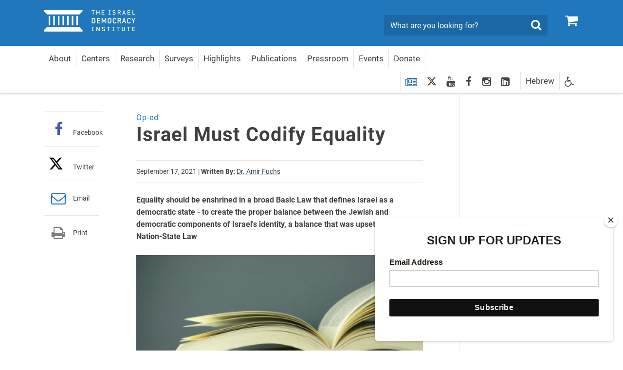

--- FILE ---
content_type: text/html; charset=utf-8
request_url: https://en.idi.org.il/articles/36322
body_size: 11344
content:

<!DOCTYPE html>
<html lang="en" dir="ltr" machine="IDI-IIS01">
<head prefix="og: http://ogp.me/ns# fb: http://ogp.me/ns/fb#">



    <title>Israel Must Codify Equality - The Israel Democracy Institute</title>

<meta name="twitter:title" content="Israel Must Codify Equality">
<meta property="og:title" content="Israel Must Codify Equality" />
    <meta charset="utf-8">
<meta http-equiv="X-UA-Compatible" content="IE=edge">
<meta name="viewport" content="width=device-width, initial-scale=1">
<meta name="description" content="Equality should be enshrined in a broad Basic Law that defines Israel as a democratic state - to create the proper balance between the Jewish and democratic components of Israel's identity, a balance that was upset by the Nation-State Law" />
<meta name="twitter:description" content="Equality should be enshrined in a broad Basic Law that defines Israel as a democratic state - to create the proper balance between the Jewish and democratic components of Israel's identity, a balance that was upset by the Nation-State Law">

<meta property="og:type" content="article" />
<meta property="fb:app_id" content="299012056827806" />
<meta property="og:description" content="Equality should be enshrined in a broad Basic Law that defines Israel as a democratic state - to create the proper balance between the Jewish and democratic components of Israel's identity, a balance that was upset by the Nation-State Law" />
<meta property="og:site_name" content="" />
<meta name="twitter:image" content="https://www.idi.org.il/media/3602/shutterstock_lawandleg.jpg">
        <meta property="og:image" content="https://www.idi.org.il/media/3602/shutterstock_lawandleg.jpg" />
         <meta property="og:image:secure_url" content="https://www.idi.org.il/media/3602/shutterstock_lawandleg.jpg" />
        <meta property="og:url" content="https://en.idi.org.il/articles/36322" />



                <link rel="canonical" href='https://en.idi.org.il/articles/36322' />

    


    <link rel="preload" href="/fonts/southultralight.woff" as="font" type="font/woff" crossorigin="anonymous">
    <link rel="preload" href="/fonts/southregular.woff" as="font" type="font/woff" crossorigin="anonymous">
    <link rel="preload" href="/fonts/fontawesome-webfont.woff?v=4.6.2" as="font" type="font/woff" crossorigin="anonymous">

<link href="/bundles/ltr?v=1yWn3DYmQUMaP_EwJNYK-Nkwye1xfvy9nBkIuixCdM41" rel="stylesheet" type="text/css" />    <link rel="stylesheet" media="print" href="/css/print.css" />
    <link rel="stylesheet" href="/css/cookies.css" />
    <script type="text/javascript" src="/js/cookies.js"></script>
     <script type="text/javascript" src="/bundles/loadfirst?v=DqNRlX3ekWslpjbjFYw1UCysw_5Yk9cPzN7etTa6Gdc1"></script>

    

    
    <!--[if lt IE 9]>
         <script src="https://oss.maxcdn.com/html5shiv/3.7.2/html5shiv.min.js"></script>
         <script src="https://oss.maxcdn.com/respond/1.4.2/respond.min.js"></script>
    <![endif]-->
    <style>
                          </style>
    <!-- Google Tag Manager -->
    
    <!-- End Google Tag Manager -->
    <script>
        (function (i, s, o, g, r, a, m) {
            i['GoogleAnalyticsObject'] = r; i[r] = i[r] || function () {
                (i[r].q = i[r].q || []).push(arguments)
            }, i[r].l = 1 * new Date(); a = s.createElement(o),
                m = s.getElementsByTagName(o)[0]; a.async = 1; a.src = g; m.parentNode.insertBefore(a, m)
        })(window, document, 'script', 'https://www.google-analytics.com/analytics.js', 'ga');

        ga('create', 'UA-3141228-1', 'auto');
        ga('send', 'pageview');

    </script>
    <!-- Global site tag (gtag.js) - Google Ads: 783254977 -->
    <script async src="https://www.googletagmanager.com/gtag/js?id=AW-783254977"></script>
    <script>
        window.dataLayer = window.dataLayer || []; function gtag() { dataLayer.push(arguments); } gtag('js', new Date()); gtag('config', 'AW-783254977');
    </script>
<!-- Google tag (gtag.js) -->
<script async src="https://www.googletagmanager.com/gtag/js?id=G-F95KTWJ6E1"></script>
<script>
  window.dataLayer = window.dataLayer || [];
  function gtag(){dataLayer.push(arguments);}
  gtag('js', new Date());

  gtag('config', 'G-F95KTWJ6E1');
</script>

<!-- Meta Pixel Code -->
<script>
!function(f,b,e,v,n,t,s)
{if(f.fbq)return;n=f.fbq=function(){n.callMethod?
n.callMethod.apply(n,arguments):n.queue.push(arguments)};
if(!f._fbq)f._fbq=n;n.push=n;n.loaded=!0;n.version='2.0';
n.queue=[];t=b.createElement(e);t.async=!0;
t.src=v;s=b.getElementsByTagName(e)[0];
s.parentNode.insertBefore(t,s)}(window, document,'script',
'https://connect.facebook.net/en_US/fbevents.js');
fbq('init', '207493502064554');
fbq('track', 'PageView');
</script>
<noscript><img height="1" width="1" style="display:none"
src=https://www.facebook.com/tr?id=207493502064554&ev=PageView&noscript=1
/></noscript>
<!-- End Meta Pixel Code -->

<!-- Twitter conversion tracking base code -->
<script>
!function(e,t,n,s,u,a){e.twq||(s=e.twq=function(){s.exe?s.exe.apply(s,arguments):s.queue.push(arguments);
},s.version='1.1',s.queue=[],u=t.createElement(n),u.async=!0,u.src='https://static.ads-twitter.com/uwt.js',
a=t.getElementsByTagName(n)[0],a.parentNode.insertBefore(u,a))}(window,document,'script');
twq('config','ofysg');
</script>
<!-- End Twitter conversion tracking base code -->


<!--<script id="mcjs">!function(c,h,i,m,p){m=c.createElement(h),p=c.getElementsByTagName(h)[0],m.async=1,m.src=i,p.parentNode.insertBefore(m,p)}(document,"script","https://chimpstatic.com/mcjs-connected/js/users/4ec72134a73caf46e7f16f2e4/401592ecdced4b8cbc5119fd1.js");</script>
 -->

<meta name="robots" content="index, follow, max-image-preview:large" />

<!-- IsraelGives code -->
<script src="https://giving.technology/Content/igBitFrame.js"></script>
<!-- IsraelGives code -->

<script id="mcjs">!function(c,h,i,m,p){m=c.createElement(h),p=c.getElementsByTagName(h)[0],m.async=1,m.src=i,p.parentNode.insertBefore(m,p)}(document,"script","https://chimpstatic.com/mcjs-connected/js/users/4ec72134a73caf46e7f16f2e4/b8a8b9d335607d9ed504af542.js");</script>    <!-- Global site tag (gtag.js) - Google Ads: 783254977 -->
    <script async src="https://www.googletagmanager.com/gtag/js?id=AW-783254977"></script>
    <script>window.dataLayer = window.dataLayer || []; function gtag() { dataLayer.push(arguments); } gtag('js', new Date()); gtag('config', 'AW-783254977');</script>


    <script id="mcjs">
        !function (c, h, i, m, p) {
            m = c.createElement(h),
                p = c.getElementsByTagName(h)[0],
                m.async = 1, m.src = i,
                p.parentNode.insertBefore(m, p)
        }(document, "script", "https://chimpstatic.com/mcjs-connected/js/users/4ec72134a73caf46e7f16f2e4/8fa73347408ca83442a34b073.js");
    </script>


</head>
<body data-rootid="1137" class="ltr-version">

    <div id="fb-root"></div>
    <!-- Google Tag Manager (noscript) -->
    
    <!-- End Google Tag Manager (noscript) -->
    
    <div class="wrapper">
        <div id="skip" class="hidden-print"><a href="#main" tabindex="1">Skip To Main Content</a></div>
        

<header id="header" class="navbar hidden-print">
	<div class="top">
		<div class="container">
			<div class="navbar-header" itemscope itemtype="http://schema.org/Organization">
				<a href="#" class="navbar-toggle collapsed" data-toggle="collapse" data-target="#navbar" aria-expanded="false" aria-controls="navbar">
					<span class="sr-only">Toggle navigation</span>
					<span class="icon-bar"></span>
					<span class="icon-bar"></span>
					<span class="icon-bar"></span>
				</a>
				<a itemprop="url" class="navbar-brand" href="/" tabindex="2" title="The Israel Democracy Institute - Go to Homepage">
					<span itemprop="name" class="sr-only">Home</span>
					<img itemprop="logo" class="sr-only" src="/images/logo2.png" alt="The Israel Democracy Institute - Go to Homepage">
				</a>
				<a href="/publications/shopping-cart/" class="btn-cart hidden-elt-tablet cd-cart" tabindex="3" title="Shopping Cart">
					<span class="sr-only">0</span><i class="fa fa-shopping-cart" aria-hidden="true"></i>
					<div class="numberCircle" style="display:none;">0</div>
				</a>
				<a href="#" class="btn-search visible-xs-inline"><span class="sr-only">Search</span><i class="fa fa-search" aria-hidden="true"></i></a>

				<div class="navbar-form navbar-left">
					<div style="display: none" class="gcse-searchbox" id="searchGoogle"></div>

					<div class="input-group">
						<label for="lbl0001" class="sr-only">Search</label>
						<input id="lbl0001" tabindex="4" itemprop="query-input" onkeyup="onSearchKeyUp(event)" type="search" class="form-control query-input" placeholder="What are you looking for?">
						<span class="input-group-btn">
							<button class="btn btn-info btn-site-search" tabindex="5" onclick="searchRedirect()" type="button"><span class="sr-only">Search</span><i class="fa fa-search" aria-hidden="true"></i></button>
						</span>
					</div><!-- /input-group -->

				</div>
				<div class="bottom">
					<div class="container">
						<nav id="navbar" class="navbar-collapse collapse">
							<ul class="nav navbar-nav navbar-right base-nav">

											<li class="dropdown">
												<a href="javascript:void(0);" tabindex="6" data-toggle="dropdown">About</a>
												<div class="drop dropdown-menu accessible-megamenu-panel-group">
													<ul>
															<li><a href="https://en.idi.org.il/about/about-idi/">About IDI</a></li>
															<li><a href="https://en.idi.org.il/support/our-supporters/">Our Supporters</a></li>
															<li><a href="/about/board-of-directors/">Board of Directors</a></li>
															<li><a href="/about/international-advisory-council/">International Advisory Council</a></li>
															<li><a href="https://en.idi.org.il/about/experts/">Management &amp; Experts</a></li>
															<li><a href="https://en.idi.org.il/about/jobs-idi/">Jobs</a></li>
															<li><a href="https://en.idi.org.il/about/contact/">Contact</a></li>
															<li><a href="//en.idi.org.il/centers/57361">Remembering Bernie Marcus</a></li>
													</ul>
												</div>
											</li>
											<li class="dropdown">
												<a href="https://en.idi.org.il/centers/" tabindex="7" data-toggle="dropdown">Centers</a>
												<div class="drop dropdown-menu accessible-megamenu-panel-group">
													<ul>
															<li><a href="//en.idi.org.il/centers/1155">Center for Democratic Values and Institutions</a></li>
															<li><a href="//en.idi.org.il/centers/1156">Center for Governance and the Economy</a></li>
															<li><a href="//en.idi.org.il/centers/1157">The Joan and Irwin Jacobs Center for Shared Society</a></li>
															<li><a href="//en.idi.org.il/centers/1158">Center for Security and Democracy</a></li>
															<li><a href="//en.idi.org.il/centers/1159">Viterbi Family Center for Public Opinion and Policy Research</a></li>
															<li><a href="//en.idi.org.il/centers/4462">Past Programs</a></li>
													</ul>
												</div>
											</li>
											<li class="dropdown">
												
													<a href="https://en.idi.org.il/articles/" tabindex="8" data-toggle="dropdown">Research </a>

													<div class="drop drop-large dropdown-menu">
														<div class="container">
															<div class="row">
																		<div class="col-md-6 accessible-megamenu-panel-group">
																			<div class="head">
																					<strong class="drop-ttl only-mobile">Topics</strong>
																					<a class="drop-ttl-no"
																					   href="https://en.idi.org.il/tags-en/"
																					   target="_self">Topics</a>
																			</div>
																			<div class="row">
																				<div class="col-md-6 accessible-megamenu-panel-group">
																					<ul>
																								<li><a href="https://en.idi.org.il/articles/">All Articles</a></li>
																								<li><a href="/tags-en/24750">AI and Tech</a></li>
																								<li><a href="/tags-en/1466">Arab Society</a></li>
																								<li><a href="/tags-en/1469">Economy</a></li>
																								<li><a href="https://en.idi.org.il/tags-en/1947">Electoral Reform</a></li>
																								<li><a href="/tags-en/4572">Judicial System</a></li>
																								<li><a href="/tags-en/1476">Regulation of the Media</a></li>
																								<li><a href="/tags-en/1470">Religion and State</a></li>
																								<li><a href="/tags-en/1473">Security and Democracy</a></li>
																								<li><a href="/tags-en/2322">Ultra-Orthodox Society</a></li>
																					</ul>
																				</div>
																				<div class="col-md-6 accessible-megamenu-panel-group">
																					<ul>
																					</ul>
																				</div>
																			</div>
																		</div>
																		<div class="col-md-3 accessible-megamenu-panel-group">
																			<div class="head">
																					<strong class="drop-ttl">Content Type</strong>
																			</div>
																			<ul>

																					<li><a href="/publications/">Publications</a></li>
																					<li><a href="https://dataisrael.idi.org.il/">Data Israel</a></li>
																					<li><a href="https://en.idi.org.il/israeli-elections-and-parties/">Elections and Parties</a></li>
																					<li><a href="https://en.idi.org.il/tags-en/1465">Surveys and Polls</a></li>

																			</ul>
																		</div>
															</div>
														</div>
													</div>
											</li>
											<li class="dropdown">
												
													<a href="https://en.idi.org.il/tags-en/1465" tabindex="11">Surveys</a>

											</li>
											<li class="dropdown">
												<a href="javascript:void(0);" tabindex="12" data-toggle="dropdown">Highlights</a>
												<div class="drop dropdown-menu accessible-megamenu-panel-group">
													<ul>
															<li><a href="https://en.idi.org.il/tags-en/1465">Surveys</a></li>
															<li><a href="https://en.idi.org.il/tags-en/53141">Haredi Conscription</a></li>
															<li><a href="https://en.idi.org.il/tags-en/51054">Israel at War</a></li>
															<li><a href="https://en.idi.org.il/tags-en/47383">Judicial Overhaul</a></li>
															<li><a href="https://en.idi.org.il/arab-society/2023/">Arab Society</a></li>
													</ul>
												</div>
											</li>
											<li class="dropdown">
												
													<a href="https://en.idi.org.il/publications/" tabindex="13">Publications</a>

											</li>
											<li class="dropdown">
												<a href="/about/pressroom/" tabindex="14" data-toggle="dropdown">Pressroom</a>
												<div class="drop dropdown-menu accessible-megamenu-panel-group">
													<ul>
															<li><a href="/about/pressroom/">Pressroom</a></li>
															<li><a href="/galleries/webinars/">Webinars</a></li>
															<li><a href="/podcasts/">Podcasts</a></li>
															<li><a href="/galleries/">Multimedia Gallery</a></li>
													</ul>
												</div>
											</li>
											<li class="dropdown">
												
													<a href="https://en.idi.org.il/events/" tabindex="15">Events</a>

											</li>
											<li class="dropdown">
												
													<a href="https://en.idi.org.il/support/make-a-gift/" tabindex="16">Donate</a>

											</li>
							</ul>
							<ul class="nav navbar-nav navbar-left">
								<li class="socials hidden-elt-tablet">
									<a tabindex="17" href="/newsletter/" style="margin-top:2px">
										<i class="fa fa-newspaper-o Blue"></i>
										<span class="sr-only">Newsletter Registration</span>
									</a>
								</li>
									<li class="socials hidden-elt-tablet"><a tabindex="18" href="https://twitter.com/idiisrael" target="_blank"><svg fill="#404041" style="margin-top: 5px;" xmlns="http://www.w3.org/2000/svg" height="20" width="20" viewBox="0 0 512 512"><path d="M389.2 48h70.6L305.6 224.2 487 464H345L233.7 318.6 106.5 464H35.8L200.7 275.5 26.8 48H172.4L272.9 180.9 389.2 48zM364.4 421.8h39.1L151.1 88h-42L364.4 421.8z" /></svg><span class="sr-only">twitter</span></a></li>
																	<li class="socials hidden-elt-tablet"><a tabindex="19" href="https://www.youtube.com/user/IsraelDemocracyIns" target="_blank"><i class="fa fa-youtube" aria-hidden="true"></i><span class="sr-only">youtube</span></a></li>
																									<li class="socials hidden-elt-tablet"><a tabindex="20" href="https://www.facebook.com/IsraelDemocracyInstitute/" target="_blank"><i class="fa fa-facebook" aria-hidden="true"></i><span class="sr-only">facebook</span></a></li>
																									<li class="socials hidden-elt-tablet"><a tabindex="21" href="https://www.instagram.com/israeldemocracyinstitute/" target="_blank"><i class="fa fa-instagram" aria-hidden="true"></i><span class="sr-only">Instagram</span></a></li>
																	<li class="socials hidden-elt-tablet"><a tabindex="22" href="https://www.linkedin.com/company/israel-democracy-institute/" target="_blank"><i class="fa fa-linkedin-square" aria-hidden="true"></i><span class="sr-only">LinkedIn</span></a></li>

								<li class="latin"><a tabindex="23" href="https://www.idi.org.il/">Hebrew</a></li>
								<li class="dropdown">
									<a tabindex="24" class="btn-accessibility" href="#" data-toggle="dropdown" title="Accessibility Tools">
										<i class="fa fa-wheelchair" aria-hidden="true"></i><span class="hidden-gt-tablet">Accessibility</span>
									</a>
									<ul class="accessibility dropdown-menu dropdown-menu-left accessibility-drop">
										<li><strong>Accessibility Tools</strong></li>
										<li class="fontsize" data-fontsize="0"><a href="#"><i class="fa fa-search-plus" aria-hidden="true"></i>Enlarge Fonts</a></li>
										
										<li class="contrast"><a href="#"><i class="fa fa-adjust " aria-hidden="true"></i>High Contrast</a></li>
										
									</ul>
								</li>
								<li class="hidden-gt-tablet">
									<a href="/publications/shopping-cart/">Store <i class="fa fa-shopping-cart" aria-hidden="true"></i></a>
								</li>
							</ul>

							<ul class="navMob">
								<li class="socials mob">
									<a tabindex="25" href="/newsletter/">
										<i style="margin-top:5px" class="fa fa-newspaper-o"></i>
										<span class="sr-only">Newsletter Registration</span>
									</a>
								</li>
									<li class="socials mob"><a tabindex="26" href="https://twitter.com/idiisrael" target="_blank"><svg style="margin-top: 3px;" xmlns="http://www.w3.org/2000/svg" height="18" width="18" fill="#fff" viewBox="0 0 512 512"><path d="M389.2 48h70.6L305.6 224.2 487 464H345L233.7 318.6 106.5 464H35.8L200.7 275.5 26.8 48H172.4L272.9 180.9 389.2 48zM364.4 421.8h39.1L151.1 88h-42L364.4 421.8z" /></svg><span class="sr-only">twitter</span></a></li>
																	<li class="socials mob"><a tabindex="27" href="https://www.youtube.com/user/IsraelDemocracyIns" target="_blank"><i class="fa fa-youtube" aria-hidden="true"></i><span class="sr-only">youtube</span></a></li>
																									<li class="socials mob"><a tabindex="28" href="https://www.facebook.com/IsraelDemocracyInstitute/" target="_blank"><i class="fa fa-facebook" aria-hidden="true"></i><span class="sr-only">facebook</span></a></li>
																									<li class="socials mob"><a tabindex="29" href="https://www.instagram.com/israeldemocracyinstitute/" target="_blank"><i class="fa fa-instagram" aria-hidden="true"></i><span class="sr-only">Instagram</span></a></li>
																	<li class="socials mob"><a tabindex="30" href="https://www.linkedin.com/company/israel-democracy-institute/" target="_blank"><i class="fa fa-linkedin-square" aria-hidden="true"></i><span class="sr-only">LinkedIn</span></a></li>
							</ul>

							<div class="extra-cell text-center hidden-gt-tablet">
									<img src="/images/logo3-en.png" alt="">

								<p>© copyrights reserved to The Israel Democracy Institute</p>
							</div>
						</nav>
					</div>
				</div>
			</div>
		</div>
	</div>
</header>
<header class="print-header visible-print-block">
	<img class="logo-print" src="/images/logo-print.png" width="188" height="45" alt="">
</header>

        
        

    <nav class="breadcrumb-area hidden-print">
        <div class="container">
            <ol class="breadcrumb" itemscope itemtype="http://schema.org/BreadcrumbList">
                        <li itemprop="itemListElement" itemscope itemtype="http://schema.org/ListItem">
                                <a itemprop="item" href="/"><span itemprop="name">Home</span></a>
                            <meta itemprop="position" content="1" />
                        </li>
                        <li itemprop="itemListElement" itemscope itemtype="http://schema.org/ListItem">
                                <a itemprop="item" href="/articles/"><span itemprop="name">Articles</span></a>
                            <meta itemprop="position" content="2" />
                        </li>
                        <li itemprop="itemListElement" itemscope itemtype="http://schema.org/ListItem">
                                <span itemprop="name">Israel Must Codify Equality</span>
                            <meta itemprop="position" content="3" />
                        </li>
                            </ol><!-- /breadcrumb -->
        </div>
    </nav>
    <!-- /breadcrumb-area -->

        


<div id="main" class="container">
    <div class="main-area clearfix">



<div class="main-column article" itemscope itemtype="http://schema.org/Article">
    <header class="article-head">
        <span class="str text-info">Op-ed</span>
        <h1 itemprop="name">Israel Must Codify Equality</h1>
        <h2 class="subtitle"></h2>
    </header>
    <div class="meta">
        <p>
                    <time itemprop="datePublished" datetime="17-00-2021">September 17, 2021</time>

                |


    <strong>Written By:</strong>
    <span itemprop="author">
                        <span><a class="mark" href="//en.idi.org.il/experts/1440">Dr. Amir Fuchs</a></span>
    </span>

        </p>
    </div>
    


    <div class="article-part">
    <div >
        
        <div class="row clearfix">
                <div class="col-md-12 column">
                    <div >
                                
    
    
        <p itemprop='description' class='lead'><strong>Equality should be enshrined in a broad Basic Law that defines Israel as a democratic state - to create the proper balance between the Jewish and democratic components of Israel's identity, a balance that was upset by the Nation-State Law</strong></p>
    


                                
    
    <img src="/media/7151/shutterstock_lawandleg.jpg" style="display:block;margin:auto; width: 100%;">
    <p class="caption">
        
    </p>


                                
    
<p style="direction: ltr;">The Knesset’s Constitution, Law and Justice Committee began a series of debates this week on anchoring the equality among all citizens in Israel’s Basic Laws, which serve as the equivalent of a constitution.<br /><br />One should commend the committee’s chairman, Labor’s Gilad Kariv, for his initiative in continuing the task of formulating Israel’s constitution; in this case-- attempting to rectify a shameful situation whereby, 73 years after the state’s establishment, there is still no Basic Law to guarantee the obvious: In a democracy, everyone is equal before the law, and there is no discrimination between one individual and another. These are elementary concepts which appear in every constitution around the world as cornerstones of democracy.<br /><br />Israel’s Basic Laws lack this bare minimum, and each initiative to legislate such a Basic Law, unleashes shameful debates in which lawmakers vote for or against equality. In each of these debates, the minutes record statements such as, “Obviously, all citizens are equal, but…” followed by a long list of bogus excuses, as if there were a logical reason why full civic equality, as promised in the Declaration of Independence, should not exist in Israel. In effect, opponents of such a clause support claims made by Israel’s adversaries, whereby a Jewish state, by definition, cannot be democratic or egalitarian, even though equality is a Jewish and Zionist value deriving from the history of Jews as a persecuted minority.<br /><br />There is a good reason to address this now: The 2018 Nation State Law Equality, was already absent from the web of Basic Laws, and the passage of the law made its absence all the more apparent. The Supreme Court softened the impact when it ruled that a balance must be struck between the Nation State law and the Basic Law: Human Dignity and Liberty. The court had previously ruled that the latter includes the right to equality. However, the court did not completely negate the Nation State law’s impact.<br /><br />A constitution is not just a matter for the courts. A constitution conveys a message that speaks to the nature of a country, while the Nation State Law conveys a message of exclusion, that is-- that the state “belongs” exclusively to its Jewish citizens, and that their citizenship is of greater value w than that of Arabs. It is a devastating message in a democratic country. Thus, anyone who believes that Israel is the nation-state of the Jewish nation, as I do, must insist on an explicit commitment to equality of all citizens.<br /><br />That’s how it works in every nation-state. Even in nations that are not suspected of being excessively liberal (Hungary or Croatia, for example), there is a constitution which, alongside a definition of the country as a nation-state, explicitly declares that it is the state of all its citizens. There are also clauses declaring absolute equality before the law.<br /><br />In contrast to the intimidations voiced in debates like the ones held last week, there is no contradiction between the Law of Return and civic equality. The Law of Return does not grant rights to Israeli citizens, but rather-- to foreign ones. As has been repeatedly argued in Supreme Court rulings, including one by former Supreme Court President Aharon Barak, it does not contradict the basic values of this country. In fact, it concretizes it as a Jewish and democratic country. Given the passage of the Nation-State Law, no one could argue that a law enshrining equality would imperil this principle.</p>
<p style="direction: ltr;">Anchoring the right to equality in a Basic Law can be achieved through the legislation of a separate Basic Law or through an amendment to the Basic Law: Human Dignity and Liberty. But that is not enough. The underlying concept of equality should be codified in a broader Basic Law that defines Israel as a democratic state: Namely, an egalitarian state respectful of the rights of minorities, the rule of law, separation of powers, and a system of checks and balances. It is at that point that we could say y that this country’s constitution stands on its own two feet, arriving at the proper balance between the two components of Israel's identity -- “Jewish and democratic,” a balance that was upset by the Nation-State Law.</p>
<p style="direction: ltr;">The article was published in <a rel="noopener" href="https://www.haaretz.com/opinion/.premium-israel-must-codify-equality-1.10215427" target="_blank">Haaaretz.</a></p>


                    </div>
                </div>        </div>
        
    </div>
    </div>



    <div>
        <div class="article-part" id="section-03">
            <a style="display:none;" class="btn-more btn-more-1 collapsed footnotes" href="#footnoteDic_cont" data-toggle="collapse"><span class="btn-more-1  collapsed sr-only btn-more-2">Notes</span></a>
            <div id="footnoteDic_cont" class="collapse">
                <ol class="num-list footnotes" data-footnote="Notes" id="footnoteDic"></ol>
            </div>
            <div style="padding-top:10px">
                
            </div>
            <div>

                



        <div class="separator type2">
                <dl class="dlist">
                    <dt>Tags: </dt>
                    
                    
                    <dd class="text-info"><a href="//en.idi.org.il/centers/1155/1350">Democratic Values and Institutions Program,</a></dd>
                    <dd class="text-info"><a href="//en.idi.org.il/centers/1155">Center for Democratic Values and Institutions</a></dd>
                </dl>

        </div>





            </div>
        </div>
    </div>
</div><!-- /main-column -->

<div class="add-column fixed-column hidden-print">
    <div class="share-block sh1">
        <ul class="share-list">
            <li class="only-mobile">
                <span class="tbl-cell">
                    <a href="whatsapp://send?text=https%3a%2f%2fen.idi.org.il%2farticles%2f36322" target="_blank">
                        <span class="icon"><i class="fa fa-whatsapp color01" aria-hidden="true"></i></span>
                        <br>Whatsapp
                    </a>
                </span>
            </li>
            <li>
                <span class="tbl-cell">
                    <a href="https://www.facebook.com/sharer/sharer.php?u=https://en.idi.org.il/articles/36322" target="_blank" class="facebook customer share">
                        <span class="icon"><i class="fa fa-facebook color02" aria-hidden="true"></i></span>
                        <br>Facebook
                    </a>
                </span>
            </li>
            <li>
                <span class="tbl-cell">
                    <a href="javascript:window.open(&#39;https://twitter.com/intent/tweet?text=Israel+Must+Codify+Equality&amp;url=https://en.idi.org.il/articles/36322&#39;,&#39;popup&#39;,&#39;width=635,height=342,scrollbars=no,resizable=no,toolbar=no,directories=no,location=no,menubar=no,status=no&#39;);" class="twitter customer share">
                        <span class="icon"><svg style="margin-top: 5px;" xmlns="http://www.w3.org/2000/svg" height="30" width="30" fill="#000000" viewBox="0 0 512 512"><path d="M389.2 48h70.6L305.6 224.2 487 464H345L233.7 318.6 106.5 464H35.8L200.7 275.5 26.8 48H172.4L272.9 180.9 389.2 48zM364.4 421.8h39.1L151.1 88h-42L364.4 421.8z" /></svg></span>
                        <br>Twitter 
                    </a>
                </span>
            </li>
            <li>
                <span class="tbl-cell">
                    <a href="/cdn-cgi/l/email-protection#80bff3f5e2eae5e3f4bdc9f3f2e1e5eca0cdf5f3f4a0c3efe4e9e6f9a0c5f1f5e1ece9f4f9a6e1edf0bbe2efe4f9bde8f4f4f0f3a5b3e1a5b2e6a5b2e6e5eeaee9e4e9aeeff2e7aee9eca5b2e6e1f2f4e9e3ece5f3a5b2e6b3b6b3b2b2">
                        <span class="icon"><i class="fa fa-envelope-o color04" aria-hidden="true"></i></span>
                        Email
                    </a>
                </span>
            </li>
            <li class="hidden-xs">
                <span class="tbl-cell">
                    <a href="javascript:window.print();">
                        <span class="icon"><i class="fa fa-print color05" aria-hidden="true"></i></span>
                        Print
                    </a>
                </span>
            </li>
        </ul>
    </div><!-- /share-block -->
</div><!-- /add-column -->

<aside class="sidebar hidden-print">


    


</aside>


    </div>
</div>



<script data-cfasync="false" src="/cdn-cgi/scripts/5c5dd728/cloudflare-static/email-decode.min.js"></script><script>
    $(document).ready(function () {
        $(document).delegate("a[href^='#']", "click", function () {
            insideToHash(this);
        });
        outsideToHash();
    });
    function anchorScroll(fragment) {
        var amount, ttarget;
        amount = $('header').height() + 60;
        ttarget = $('a[name=' + fragment + ']');
        // $('html,body').animate({ scrollTop: ttarget.offset().top - amount }, 250);
        return false;
    }
    function outsideToHash() {
        var fragment;
        if (window.location.hash) {
            fragment = window.location.hash.substring(1);
            anchorScroll(fragment);
        }
    }
    function insideToHash(nnode) {
        var fragment;
        fragment = $(nnode).attr('href').substring(1);
        anchorScroll(fragment);
    }
</script>




        
<footer id="footer" class="hidden-print">
    <h3 class="sr-only">footer</h3>
    <div id="footer-collapse" class="collapse hidden-xs">
        <div class="footer-top">
            <div class="container">
                <div class="row">

                                <div data-mh="group-01" class="col-md-2 col-sm-4">
                                    <div class="footer-head">
                                        <h4>
About                                        </h4>
                                    </div>
                                        <ul class="footer-menu">
                                                <li><a href="https://en.idi.org.il/about/about-idi/">About IDI</a></li>
                                                <li><a href="https://en.idi.org.il/support/our-supporters/">Our Supporters</a></li>
                                                <li><a href="/about/board-of-directors/">Board of Directors</a></li>
                                                <li><a href="/about/international-advisory-council/">International Advisory Council</a></li>
                                                <li><a href="https://en.idi.org.il/about/experts/">Management &amp; Experts</a></li>
                                                <li><a href="https://en.idi.org.il/about/jobs-idi/">Jobs</a></li>
                                                <li><a href="https://en.idi.org.il/about/contact/">Contact</a></li>
                                                <li><a href="//en.idi.org.il/centers/57361">Remembering Bernie Marcus</a></li>
                                        </ul>
                                </div>
                                <div data-mh="group-01" class="col-md-2 col-sm-4">
                                    <div class="footer-head">
                                        <h4>
                                                <a href="https://en.idi.org.il/centers/" class="special-link">Centers</a>
                                        </h4>
                                    </div>
                                        <ul class="footer-menu">
                                                <li><a href="//en.idi.org.il/centers/1155">Center for Democratic Values and Institutions</a></li>
                                                <li><a href="//en.idi.org.il/centers/1156">Center for Governance and the Economy</a></li>
                                                <li><a href="//en.idi.org.il/centers/1157">The Joan and Irwin Jacobs Center for Shared Society</a></li>
                                                <li><a href="//en.idi.org.il/centers/1158">Center for Security and Democracy</a></li>
                                                <li><a href="//en.idi.org.il/centers/1159">Viterbi Family Center for Public Opinion and Policy Research</a></li>
                                                <li><a href="//en.idi.org.il/centers/4462">Past Programs</a></li>
                                        </ul>
                                </div>
                                <div data-mh="group-01" class="col-md-6 col-sm-12">
                                    <div class="footer-head type2">
                                        <h4>Research </h4>
                                    </div>
                                        <div class="row">
                                                <div data-mh="group-02" class="col-sm-4">
                                                    <div class="footer-head-small">
                                                            <a href="https://en.idi.org.il/tags-en/" target="_self"><h5>Topics</h5></a>
                                                    </div>
                                                    <ul class="footer-menu">
                                                            <li><a href="https://en.idi.org.il/articles/">All Articles</a></li>
                                                            <li><a href="/tags-en/24750">AI and Tech</a></li>
                                                            <li><a href="/tags-en/1466">Arab Society</a></li>
                                                            <li><a href="/tags-en/1469">Economy</a></li>
                                                            <li><a href="https://en.idi.org.il/tags-en/1947">Electoral Reform</a></li>
                                                            <li><a href="/tags-en/4572">Judicial System</a></li>
                                                            <li><a href="/tags-en/1476">Regulation of the Media</a></li>
                                                            <li><a href="/tags-en/1470">Religion and State</a></li>
                                                            <li><a href="/tags-en/1473">Security and Democracy</a></li>
                                                            <li><a href="/tags-en/2322">Ultra-Orthodox Society</a></li>
                                                    </ul>
                                                </div>
                                                <div data-mh="group-02" class="col-sm-4">
                                                    <div class="footer-head-small">
                                                            <h5>Content Type</h5>
                                                    </div>
                                                    <ul class="footer-menu">
                                                            <li><a href="/publications/">Publications</a></li>
                                                            <li><a href="https://dataisrael.idi.org.il/">Data Israel</a></li>
                                                            <li><a href="https://en.idi.org.il/israeli-elections-and-parties/">Elections and Parties</a></li>
                                                            <li><a href="https://en.idi.org.il/tags-en/1465">Surveys and Polls</a></li>
                                                    </ul>
                                                </div>
                                        </div>
                                </div>
                                <div data-mh="group-01" class="col-md-2 col-sm-4">
                                    <div class="footer-head">
                                        <h4>
                                                <a href="https://en.idi.org.il/tags-en/1465" class="special-link">Surveys</a>
                                        </h4>
                                    </div>
                                </div>
                                <div data-mh="group-01" class="col-md-2 col-sm-4">
                                    <div class="footer-head">
                                        <h4>
Highlights                                        </h4>
                                    </div>
                                        <ul class="footer-menu">
                                                <li><a href="https://en.idi.org.il/tags-en/1465">Surveys</a></li>
                                                <li><a href="https://en.idi.org.il/tags-en/53141">Haredi Conscription</a></li>
                                                <li><a href="https://en.idi.org.il/tags-en/51054">Israel at War</a></li>
                                                <li><a href="https://en.idi.org.il/tags-en/47383">Judicial Overhaul</a></li>
                                                <li><a href="https://en.idi.org.il/arab-society/2023/">Arab Society</a></li>
                                        </ul>
                                </div>
                                <div data-mh="group-01" class="col-md-2 col-sm-4">
                                    <div class="footer-head">
                                        <h4>
                                                <a href="https://en.idi.org.il/publications/" class="special-link">Publications</a>
                                        </h4>
                                    </div>
                                </div>
                                <div data-mh="group-01" class="col-md-2 col-sm-4">
                                    <div class="footer-head">
                                        <h4>
                                                <a href="/about/pressroom/" class="special-link">Pressroom</a>
                                        </h4>
                                    </div>
                                        <ul class="footer-menu">
                                                <li><a href="/about/pressroom/">Pressroom</a></li>
                                                <li><a href="/galleries/webinars/">Webinars</a></li>
                                                <li><a href="/podcasts/">Podcasts</a></li>
                                                <li><a href="/galleries/">Multimedia Gallery</a></li>
                                        </ul>
                                </div>
                                <div data-mh="group-01" class="col-md-2 col-sm-4">
                                    <div class="footer-head">
                                        <h4>
                                                <a href="https://en.idi.org.il/events/" class="special-link">Events</a>
                                        </h4>
                                    </div>
                                </div>
                                <div data-mh="group-01" class="col-md-2 col-sm-4">
                                    <div class="footer-head">
                                        <h4>
                                                <a href="https://en.idi.org.il/support/make-a-gift/" class="special-link">Donate</a>
                                        </h4>
                                    </div>
                                </div>


                </div>
            </div><!-- / container -->
        </div><!-- / footer-top -->
    </div>
    <div class="view-block hidden-xs">
        <div class="container">
            <a class="collapsed" href="#footer-collapse" data-toggle="collapse">Show Sitemap</a>
        </div>
    </div>
    <div class="footer-bottom">
        <div class="container">
            <div class="row">
                <div class="col-sm-10">
                    <div class="img-logo"><img src="/images/img-logo-001_en.png" alt=""></div>
                    <div class="copy">
                        <p></p>
                    </div>
                    <ul class="footer-nav">
                                <li><a href="/newsletter/">Subscribe to our newsletter to get weekly updates from IDI</a></li>
                                <li><a href="/about/terms-of-use/">Terms of use</a></li>
                                <li><a href="/about/contact/">Contact</a></li>
                                <li><a href="/support/donate/">Support</a></li>
                    </ul>
                </div>
                <div class="col-sm-2">
                    <div class="img">
                        <a href="http://www.tvuna.co.il" target="_blank" title="Tvuna"><img src="/images/img-logo-002.png" alt="Tvuna Logo"></a>
                    </div>
                </div>
            </div>
        </div><!-- / container -->
    </div><!-- / footer-bottom -->
</footer><!-- / footer -->


    </div>
    

    <div id="cookieBanner" class="cookie-banner" role="region" aria-label="העדפות קוקיז">
        <div class="text">
            <img width="20" alt="" src="/images/cookie-svgrepo-com.svg" />
            <h3>This website uses cookies</h3>
<p><br />We use cookies to personalize content and ads, to provide social media features and to analyze our traffic. We also share information about your use of our site with our social media, advertising and analytics partners who may combine it with other information that you’ve provided to them or that they’ve collected from your use of their services.</p>
        </div>
        <div class="cookie-actions" aria-hidden="false">
            <a id="manageBtn" class="c_btn btn-ghost" aria-haspopup="dialog">Customize</a>
            <a id="acceptAllBtn" class="c_btn btn-primaryc">Accept</a>
        </div>
    </div>
    <button id="debugReset" class="debug-reset" style="display:none" title="לאיפוס העדפות בבדיקה"><img width="25" alt="" src="/images/cookie-svgrepo-com.svg" /></button>
    <div id="prefsModal" class="prefs-modal" role="dialog" aria-modal="true" aria-labelledby="prefsTitle">
        <div class="prefs-panel" role="document">
            <h2 id="prefsTitle">Cookie preferences</h2>
            <p style="color: #000; margin-top:4px;">Choose which categories you want to allow</p>
            <div class="cookie-row" id="row-essential">
                <div><strong>essential</strong>
                     <div style="font-size:13px;color: #000">Cookies that are necessary for the operation of the site</div></div>
                <label class="toggle">
                    <input id="essentialToggle" type="checkbox" checked="" disabled="" aria-label="essential">
                    <span class="slider"></span>
                </label>
            </div>
            <div class="cookie-row" id="row-analytics">
                <div>
                    <strong>analytics</strong>
                    <div style="font-size:13px;color: #000">For example: Google Analytics</div>
                </div>
                <label class="toggle">
                    <input id="analyticsToggle" type="checkbox" checked="" aria-label="הפעל אנליטיקה">
                    <span class="slider"></span>
                </label>
            </div>
            <div class="cookie-row" id="row-marketing">
                <div><strong>Marketing/Advertising</strong>
                     <div style="font-size:13px;color: #000">Customized advertisements</div>
                </div>
                <label class="toggle">
                    <input id="marketingToggle" type="checkbox" checked="" aria-label="הפעל שיווק/פרסום">
                    <span class="slider"></span>
                </label>
            </div>

            <div style="display:flex; gap:8px; justify-content:flex-end; margin-top:16px;">
                <a id="savePrefs" class="c_btn btn-primaryc">Save preferences</a>
                <a id="cancelPrefs" class="c_btn btn-ghost">Close</a>
            </div>
                <a href="/about/terms-of-use/" target="_blank">Terms of Use &#187;</a>
        </div>
    </div>


    
     <script type="text/javascript" src="/bundles/js?v=Lj_OYs1OUuCUF9uZmAIfK6DiMehWJjkeditYhm5ia5A1"></script>

        <script>
                    jQuery(function ($) {
                        $('select').addClass('form-control input-lg select2-single');
                        $('select').select2({
                            theme: "bootstrap",
                            width: '100%',
                            dir: "ltr"
                        });
                        //labels fix for a screen reader
                        $('select.select2-single').each(function () {
                            var id = $(this).attr('id');
                            var $label = $('label[for="' + id + '"');
                            if ($label.length) {
                                $label.attr('for', 'select2-' + id + '-container');
                                $('#select2-' + id + '-container').attr('aria-label', $label.html());
                            }
                        });
                    });
        </script>
    

    <script type="text/javascript">_linkedin_partner_id = "5044489"; window._linkedin_data_partner_ids = window._linkedin_data_partner_ids || []; window._linkedin_data_partner_ids.push(_linkedin_partner_id);</script>
    <script type="text/javascript">(function (l) { if (!l) { window.lintrk = function (a, b) { window.lintrk.q.push([a, b]) }; window.lintrk.q = [] } var s = document.getElementsByTagName("script")[0]; var b = document.createElement("script"); b.type = "text/javascript"; b.async = true; b.src = "https://snap.licdn.com/li.lms-analytics/insight.min.js"; s.parentNode.insertBefore(b, s); })(window.lintrk);</script>
    <noscript> <img height="1" width="1" style="display:none;" alt="" src="https://px.ads.linkedin.com/collect/?pid=5044489&fmt=gif" /> </noscript>


<script defer src="https://static.cloudflareinsights.com/beacon.min.js/vcd15cbe7772f49c399c6a5babf22c1241717689176015" integrity="sha512-ZpsOmlRQV6y907TI0dKBHq9Md29nnaEIPlkf84rnaERnq6zvWvPUqr2ft8M1aS28oN72PdrCzSjY4U6VaAw1EQ==" data-cf-beacon='{"version":"2024.11.0","token":"e111112dfeaa4623bb885047034b920b","r":1,"server_timing":{"name":{"cfCacheStatus":true,"cfEdge":true,"cfExtPri":true,"cfL4":true,"cfOrigin":true,"cfSpeedBrain":true},"location_startswith":null}}' crossorigin="anonymous"></script>
</body>
        </html>


--- FILE ---
content_type: text/css; charset=utf-8
request_url: https://en.idi.org.il/bundles/ltr?v=1yWn3DYmQUMaP_EwJNYK-Nkwye1xfvy9nBkIuixCdM41
body_size: 163170
content:
/* Minification failed. Returning unminified contents.
(7492,44): run-time error CSS1046: Expect comma, found '0'
(7492,48): run-time error CSS1046: Expect comma, found '/'
(7493,36): run-time error CSS1046: Expect comma, found '0'
(7493,40): run-time error CSS1046: Expect comma, found '/'
(7888,1): run-time error CSS1019: Unexpected token, found '}'
(7965,1): run-time error CSS1019: Unexpected token, found '}'
(8130,1): run-time error CSS1019: Unexpected token, found '}'
(10810,1): run-time error CSS1019: Unexpected token, found '}'
 */
/*! jQuery UI - v1.12.0 - 2016-08-21
* http://jqueryui.com
* Includes: draggable.css, core.css, resizable.css, selectable.css, sortable.css, accordion.css, autocomplete.css, menu.css, button.css, controlgroup.css, checkboxradio.css, datepicker.css, dialog.css, progressbar.css, selectmenu.css, slider.css, spinner.css, tabs.css, tooltip.css, theme.css
* To view and modify this theme, visit http://jqueryui.com/themeroller/?scope=&folderName=base&cornerRadiusShadow=8px&offsetLeftShadow=0px&offsetTopShadow=0px&thicknessShadow=5px&opacityShadow=30&bgImgOpacityShadow=0&bgTextureShadow=flat&bgColorShadow=666666&opacityOverlay=30&bgImgOpacityOverlay=0&bgTextureOverlay=flat&bgColorOverlay=aaaaaa&iconColorError=cc0000&fcError=5f3f3f&borderColorError=f1a899&bgTextureError=flat&bgColorError=fddfdf&iconColorHighlight=777620&fcHighlight=777620&borderColorHighlight=dad55e&bgTextureHighlight=flat&bgColorHighlight=fffa90&iconColorActive=ffffff&fcActive=ffffff&borderColorActive=003eff&bgTextureActive=flat&bgColorActive=007fff&iconColorHover=555555&fcHover=2b2b2b&borderColorHover=cccccc&bgTextureHover=flat&bgColorHover=ededed&iconColorDefault=777777&fcDefault=454545&borderColorDefault=c5c5c5&bgTextureDefault=flat&bgColorDefault=f6f6f6&iconColorContent=444444&fcContent=333333&borderColorContent=dddddd&bgTextureContent=flat&bgColorContent=ffffff&iconColorHeader=444444&fcHeader=333333&borderColorHeader=dddddd&bgTextureHeader=flat&bgColorHeader=e9e9e9&cornerRadius=3px&fwDefault=normal&fsDefault=1em&ffDefault=Arial%2CHelvetica%2Csans-serif
* Copyright jQuery Foundation and other contributors; Licensed MIT */

.ui-draggable-handle {
	-ms-touch-action: none;
	touch-action: none;
}
/* Layout helpers
----------------------------------*/
.ui-helper-hidden {
	display: none;
}
.ui-helper-hidden-accessible {
	border: 0;
	clip: rect(0 0 0 0);
	height: 1px;
	margin: -1px;
	overflow: hidden;
	padding: 0;
	position: absolute;
	width: 1px;
}
.ui-helper-reset {
	margin: 0;
	padding: 0;
	border: 0;
	outline: 0;
	line-height: 1.3;
	text-decoration: none;
	font-size: 100%;
	list-style: none;
}
.ui-helper-clearfix:before,
.ui-helper-clearfix:after {
	content: "";
	display: table;
	border-collapse: collapse;
}
.ui-helper-clearfix:after {
	clear: both;
}
.ui-helper-zfix {
	width: 100%;
	height: 100%;
	top: 0;
	left: 0;
	position: absolute;
	opacity: 0;
	filter:Alpha(Opacity=0); /* support: IE8 */
}

.ui-front {
	z-index: 100;
}


/* Interaction Cues
----------------------------------*/
.ui-state-disabled {
	cursor: default !important;
	pointer-events: none;
}


/* Icons
----------------------------------*/
.ui-icon {
	display: inline-block;
	vertical-align: middle;
	margin-top: -.25em;
	position: relative;
	text-indent: -99999px;
	overflow: hidden;
	background-repeat: no-repeat;
}

.ui-widget-icon-block {
	left: 50%;
	margin-left: -8px;
	display: block;
}

/* Misc visuals
----------------------------------*/

/* Overlays */
.ui-widget-overlay {
	position: fixed;
	top: 0;
	left: 0;
	width: 100%;
	height: 100%;
}
.ui-resizable {
	position: relative;
}
.ui-resizable-handle {
	position: absolute;
	font-size: 0.1px;
	display: block;
	-ms-touch-action: none;
	touch-action: none;
}
.ui-resizable-disabled .ui-resizable-handle,
.ui-resizable-autohide .ui-resizable-handle {
	display: none;
}
.ui-resizable-n {
	cursor: n-resize;
	height: 7px;
	width: 100%;
	top: -5px;
	left: 0;
}
.ui-resizable-s {
	cursor: s-resize;
	height: 7px;
	width: 100%;
	bottom: -5px;
	left: 0;
}
.ui-resizable-e {
	cursor: e-resize;
	width: 7px;
	right: -5px;
	top: 0;
	height: 100%;
}
.ui-resizable-w {
	cursor: w-resize;
	width: 7px;
	left: -5px;
	top: 0;
	height: 100%;
}
.ui-resizable-se {
	cursor: se-resize;
	width: 12px;
	height: 12px;
	right: 1px;
	bottom: 1px;
}
.ui-resizable-sw {
	cursor: sw-resize;
	width: 9px;
	height: 9px;
	left: -5px;
	bottom: -5px;
}
.ui-resizable-nw {
	cursor: nw-resize;
	width: 9px;
	height: 9px;
	left: -5px;
	top: -5px;
}
.ui-resizable-ne {
	cursor: ne-resize;
	width: 9px;
	height: 9px;
	right: -5px;
	top: -5px;
}
.ui-selectable {
	-ms-touch-action: none;
	touch-action: none;
}
.ui-selectable-helper {
	position: absolute;
	z-index: 100;
	border: 1px dotted black;
}
.ui-sortable-handle {
	-ms-touch-action: none;
	touch-action: none;
}
.ui-accordion .ui-accordion-header {
	display: block;
	cursor: pointer;
	position: relative;
	margin: 2px 0 0 0;
	padding: .5em .5em .5em .7em;
	font-size: 100%;
}
.ui-accordion .ui-accordion-content {
	padding: 1em 2.2em;
	border-top: 0;
	overflow: auto;
}
.ui-autocomplete {
	position: absolute;
	top: 0;
	left: 0;
	cursor: default;
}
.ui-menu {
	list-style: none;
	padding: 0;
	margin: 0;
	display: block;
	outline: 0;
}
.ui-menu .ui-menu {
	position: absolute;
}
.ui-menu .ui-menu-item {
	margin: 0;
	cursor: pointer;
	/* support: IE10, see #8844 */
	list-style-image: url("[data-uri]");
}
.ui-menu .ui-menu-item-wrapper {
	position: relative;
	padding: 3px 1em 3px .4em;
}
.ui-menu .ui-menu-divider {
	margin: 5px 0;
	height: 0;
	font-size: 0;
	line-height: 0;
	border-width: 1px 0 0 0;
}
.ui-menu .ui-state-focus,
.ui-menu .ui-state-active {
	margin: -1px;
}

/* icon support */
.ui-menu-icons {
	position: relative;
}
.ui-menu-icons .ui-menu-item-wrapper {
	padding-left: 2em;
}

/* left-aligned */
.ui-menu .ui-icon {
	position: absolute;
	top: 0;
	bottom: 0;
	left: .2em;
	margin: auto 0;
}

/* right-aligned */
.ui-menu .ui-menu-icon {
	left: auto;
	right: 0;
}
.ui-button {
	padding: .4em 1em;
	display: inline-block;
	position: relative;
	line-height: normal;
	margin-right: .1em;
	cursor: pointer;
	vertical-align: middle;
	text-align: center;
	-webkit-user-select: none;
	-moz-user-select: none;
	-ms-user-select: none;
	user-select: none;

	/* Support: IE <= 11 */
	overflow: visible;
}

.ui-button,
.ui-button:link,
.ui-button:visited,
.ui-button:hover,
.ui-button:active {
	text-decoration: none;
}

/* to make room for the icon, a width needs to be set here */
.ui-button-icon-only {
	width: 2em;
	box-sizing: border-box;
	text-indent: -9999px;
	white-space: nowrap;
}

/* no icon support for input elements */
input.ui-button.ui-button-icon-only {
	text-indent: 0;
}

/* button icon element(s) */
.ui-button-icon-only .ui-icon {
	position: absolute;
	top: 50%;
	left: 50%;
	margin-top: -8px;
	margin-left: -8px;
}

.ui-button.ui-icon-notext .ui-icon {
	padding: 0;
	width: 2.1em;
	height: 2.1em;
	text-indent: -9999px;
	white-space: nowrap;

}

input.ui-button.ui-icon-notext .ui-icon {
	width: auto;
	height: auto;
	text-indent: 0;
	white-space: normal;
	padding: .4em 1em;
}

/* workarounds */
/* Support: Firefox 5 - 40 */
input.ui-button::-moz-focus-inner,
button.ui-button::-moz-focus-inner {
	border: 0;
	padding: 0;
}
.ui-controlgroup {
	vertical-align: middle;
	display: inline-block;
}
.ui-controlgroup > .ui-controlgroup-item {
	float: left;
	margin-left: 0;
	margin-right: 0;
}
.ui-controlgroup > .ui-controlgroup-item:focus,
.ui-controlgroup > .ui-controlgroup-item.ui-visual-focus {
	z-index: 9999;
}
.ui-controlgroup-vertical > .ui-controlgroup-item {
	display: block;
	float: none;
	width: 100%;
	margin-top: 0;
	margin-bottom: 0;
	text-align: left;
}
.ui-controlgroup-vertical .ui-controlgroup-item {
	box-sizing: border-box;
}
.ui-controlgroup .ui-controlgroup-label {
	padding: .4em 1em;
}
.ui-controlgroup .ui-controlgroup-label span {
	font-size: 80%;
}
.ui-controlgroup-horizontal .ui-controlgroup-label + .ui-controlgroup-item {
	border-left: none;
}
.ui-controlgroup-vertical .ui-controlgroup-label + .ui-controlgroup-item {
	border-top: none;
}
.ui-controlgroup-horizontal .ui-controlgroup-label.ui-widget-content {
	border-right: none;
}
.ui-controlgroup-vertical .ui-controlgroup-label.ui-widget-content {
	border-bottom: none;
}

/* Spinner specific style fixes */
.ui-controlgroup-vertical .ui-spinner-input {

	/* Support: IE8 only, Android < 4.4 only */
	width: 75%;
	width: calc( 100% - 2.4em );
}
.ui-controlgroup-vertical .ui-spinner .ui-spinner-up {
	border-top-style: solid;
}

.ui-checkboxradio-label .ui-icon-background {
	box-shadow: inset 1px 1px 1px #ccc;
	border-radius: .12em;
	border: none;
}
.ui-checkboxradio-radio-label .ui-icon-background {
	width: 16px;
	height: 16px;
	border-radius: 1em;
	overflow: visible;
	border: none;
}
.ui-checkboxradio-radio-label.ui-checkboxradio-checked .ui-icon,
.ui-checkboxradio-radio-label.ui-checkboxradio-checked:hover .ui-icon {
	background-image: none;
	width: 8px;
	height: 8px;
	border-width: 4px;
	border-style: solid;
}
.ui-checkboxradio-disabled {
	pointer-events: none;
}
.ui-datepicker {
	width: 17em;
	padding: .2em .2em 0;
	display: none;
}
.ui-datepicker .ui-datepicker-header {
	position: relative;
	padding: .2em 0;
}
.ui-datepicker .ui-datepicker-prev,
.ui-datepicker .ui-datepicker-next {
	position: absolute;
	top: 2px;
	width: 1.8em;
	height: 1.8em;
}
.ui-datepicker .ui-datepicker-prev-hover,
.ui-datepicker .ui-datepicker-next-hover {
	top: 1px;
}
.ui-datepicker .ui-datepicker-prev {
	left: 2px;
}
.ui-datepicker .ui-datepicker-next {
	right: 2px;
}
.ui-datepicker .ui-datepicker-prev-hover {
	left: 1px;
}
.ui-datepicker .ui-datepicker-next-hover {
	right: 1px;
}
.ui-datepicker .ui-datepicker-prev span,
.ui-datepicker .ui-datepicker-next span {
	display: block;
	position: absolute;
	left: 50%;
	margin-left: -8px;
	top: 50%;
	margin-top: -8px;
}
.ui-datepicker .ui-datepicker-title {
	margin: 0 2.3em;
	line-height: 1.8em;
	text-align: center;
}
.ui-datepicker .ui-datepicker-title select {
	font-size: 1em;
	margin: 1px 0;
}
.ui-datepicker select.ui-datepicker-month,
.ui-datepicker select.ui-datepicker-year {
	width: 45%;
}
.ui-datepicker table {
	width: 100%;
	font-size: .9em;
	border-collapse: collapse;
	margin: 0 0 .4em;
}
.ui-datepicker th {
	padding: .7em .3em;
	text-align: center;
	font-weight: bold;
	border: 0;
}
.ui-datepicker td {
	border: 0;
	padding: 1px;
}
.ui-datepicker td span,
.ui-datepicker td a {
	display: block;
	padding: .2em;
	text-align: right;
	text-decoration: none;
}
.ui-datepicker .ui-datepicker-buttonpane {
	background-image: none;
	margin: .7em 0 0 0;
	padding: 0 .2em;
	border-left: 0;
	border-right: 0;
	border-bottom: 0;
}
.ui-datepicker .ui-datepicker-buttonpane button {
	float: right;
	margin: .5em .2em .4em;
	cursor: pointer;
	padding: .2em .6em .3em .6em;
	width: auto;
	overflow: visible;
}
.ui-datepicker .ui-datepicker-buttonpane button.ui-datepicker-current {
	float: left;
}

/* with multiple calendars */
.ui-datepicker.ui-datepicker-multi {
	width: auto;
}
.ui-datepicker-multi .ui-datepicker-group {
	float: left;
}
.ui-datepicker-multi .ui-datepicker-group table {
	width: 95%;
	margin: 0 auto .4em;
}
.ui-datepicker-multi-2 .ui-datepicker-group {
	width: 50%;
}
.ui-datepicker-multi-3 .ui-datepicker-group {
	width: 33.3%;
}
.ui-datepicker-multi-4 .ui-datepicker-group {
	width: 25%;
}
.ui-datepicker-multi .ui-datepicker-group-last .ui-datepicker-header,
.ui-datepicker-multi .ui-datepicker-group-middle .ui-datepicker-header {
	border-left-width: 0;
}
.ui-datepicker-multi .ui-datepicker-buttonpane {
	clear: left;
}
.ui-datepicker-row-break {
	clear: both;
	width: 100%;
	font-size: 0;
}

/* RTL support */
.ui-datepicker-rtl {
	direction: rtl;
}
.ui-datepicker-rtl .ui-datepicker-prev {
	right: 2px;
	left: auto;
}
.ui-datepicker-rtl .ui-datepicker-next {
	left: 2px;
	right: auto;
}
.ui-datepicker-rtl .ui-datepicker-prev:hover {
	right: 1px;
	left: auto;
}
.ui-datepicker-rtl .ui-datepicker-next:hover {
	left: 1px;
	right: auto;
}
.ui-datepicker-rtl .ui-datepicker-buttonpane {
	clear: right;
}
.ui-datepicker-rtl .ui-datepicker-buttonpane button {
	float: left;
}
.ui-datepicker-rtl .ui-datepicker-buttonpane button.ui-datepicker-current,
.ui-datepicker-rtl .ui-datepicker-group {
	float: right;
}
.ui-datepicker-rtl .ui-datepicker-group-last .ui-datepicker-header,
.ui-datepicker-rtl .ui-datepicker-group-middle .ui-datepicker-header {
	border-right-width: 0;
	border-left-width: 1px;
}

/* Icons */
.ui-datepicker .ui-icon {
	display: block;
	text-indent: -99999px;
	overflow: hidden;
	background-repeat: no-repeat;
	left: .5em;
	top: .3em;
}
.ui-dialog {
	position: absolute;
	top: 0;
	left: 0;
	padding: .2em;
	outline: 0;
}
.ui-dialog .ui-dialog-titlebar {
	padding: .4em 1em;
	position: relative;
}
.ui-dialog .ui-dialog-title {
	float: left;
	margin: .1em 0;
	white-space: nowrap;
	width: 90%;
	overflow: hidden;
	text-overflow: ellipsis;
}
.ui-dialog .ui-dialog-titlebar-close {
	position: absolute;
	right: .3em;
	top: 50%;
	width: 20px;
	margin: -10px 0 0 0;
	padding: 1px;
	height: 20px;
}
.ui-dialog .ui-dialog-content {
	position: relative;
	border: 0;
	padding: .5em 1em;
	background: none;
	overflow: auto;
}
.ui-dialog .ui-dialog-buttonpane {
	text-align: left;
	border-width: 1px 0 0 0;
	background-image: none;
	margin-top: .5em;
	padding: .3em 1em .5em .4em;
}
.ui-dialog .ui-dialog-buttonpane .ui-dialog-buttonset {
	float: right;
}
.ui-dialog .ui-dialog-buttonpane button {
	margin: .5em .4em .5em 0;
	cursor: pointer;
}
.ui-dialog .ui-resizable-n {
	height: 2px;
	top: 0;
}
.ui-dialog .ui-resizable-e {
	width: 2px;
	right: 0;
}
.ui-dialog .ui-resizable-s {
	height: 2px;
	bottom: 0;
}
.ui-dialog .ui-resizable-w {
	width: 2px;
	left: 0;
}
.ui-dialog .ui-resizable-se,
.ui-dialog .ui-resizable-sw,
.ui-dialog .ui-resizable-ne,
.ui-dialog .ui-resizable-nw {
	width: 7px;
	height: 7px;
}
.ui-dialog .ui-resizable-se {
	right: 0;
	bottom: 0;
}
.ui-dialog .ui-resizable-sw {
	left: 0;
	bottom: 0;
}
.ui-dialog .ui-resizable-ne {
	right: 0;
	top: 0;
}
.ui-dialog .ui-resizable-nw {
	left: 0;
	top: 0;
}
.ui-draggable .ui-dialog-titlebar {
	cursor: move;
}
.ui-progressbar {
	height: 2em;
	text-align: left;
	overflow: hidden;
}
.ui-progressbar .ui-progressbar-value {
	margin: -1px;
	height: 100%;
}
.ui-progressbar .ui-progressbar-overlay {
	background: url("[data-uri]");
	height: 100%;
	filter: alpha(opacity=25); /* support: IE8 */
	opacity: 0.25;
}
.ui-progressbar-indeterminate .ui-progressbar-value {
	background-image: none;
}
.ui-selectmenu-menu {
	padding: 0;
	margin: 0;
	position: absolute;
	top: 0;
	left: 0;
	display: none;
}
.ui-selectmenu-menu .ui-menu {
	overflow: auto;
	overflow-x: hidden;
	padding-bottom: 1px;
}
.ui-selectmenu-menu .ui-menu .ui-selectmenu-optgroup {
	font-size: 1em;
	font-weight: bold;
	line-height: 1.5;
	padding: 2px 0.4em;
	margin: 0.5em 0 0 0;
	height: auto;
	border: 0;
}
.ui-selectmenu-open {
	display: block;
}
.ui-selectmenu-text {
	display: block;
	margin-right: 20px;
	overflow: hidden;
	text-overflow: ellipsis;
}
.ui-selectmenu-button.ui-button {
	text-align: left;
	white-space: nowrap;
	width: 14em;
}
.ui-selectmenu-icon.ui-icon {
	float: right;
	margin-top: 0;
}
.ui-slider {
	position: relative;
	text-align: left;
}
.ui-slider .ui-slider-handle {
	position: absolute;
	z-index: 2;
	width: 1.2em;
	height: 1.2em;
	cursor: default;
	-ms-touch-action: none;
	touch-action: none;
}
.ui-slider .ui-slider-range {
	position: absolute;
	z-index: 1;
	font-size: .7em;
	display: block;
	border: 0;
	background-position: 0 0;
}

/* support: IE8 - See #6727 */
.ui-slider.ui-state-disabled .ui-slider-handle,
.ui-slider.ui-state-disabled .ui-slider-range {
	filter: inherit;
}

.ui-slider-horizontal {
	height: .8em;
}
.ui-slider-horizontal .ui-slider-handle {
	top: -.3em;
	margin-left: -.6em;
}
.ui-slider-horizontal .ui-slider-range {
	top: 0;
	height: 100%;
}
.ui-slider-horizontal .ui-slider-range-min {
	left: 0;
}
.ui-slider-horizontal .ui-slider-range-max {
	right: 0;
}

.ui-slider-vertical {
	width: .8em;
	height: 100px;
}
.ui-slider-vertical .ui-slider-handle {
	left: -.3em;
	margin-left: 0;
	margin-bottom: -.6em;
}
.ui-slider-vertical .ui-slider-range {
	left: 0;
	width: 100%;
}
.ui-slider-vertical .ui-slider-range-min {
	bottom: 0;
}
.ui-slider-vertical .ui-slider-range-max {
	top: 0;
}
.ui-spinner {
	position: relative;
	display: inline-block;
	overflow: hidden;
	padding: 0;
	vertical-align: middle;
}
.ui-spinner-input {
	border: none;
	background: none;
	color: inherit;
	padding: .222em 0;
	margin: .2em 0;
	vertical-align: middle;
	margin-left: .4em;
	margin-right: 2em;
}
.ui-spinner-button {
	width: 1.6em;
	height: 50%;
	font-size: .5em;
	padding: 0;
	margin: 0;
	text-align: center;
	position: absolute;
	cursor: default;
	display: block;
	overflow: hidden;
	right: 0;
}
/* more specificity required here to override default borders */
.ui-spinner a.ui-spinner-button {
	border-top-style: none;
	border-bottom-style: none;
	border-right-style: none;
}
.ui-spinner-up {
	top: 0;
}
.ui-spinner-down {
	bottom: 0;
}
.ui-tabs {
	position: relative;/* position: relative prevents IE scroll bug (element with position: relative inside container with overflow: auto appear as "fixed") */
	padding: .2em;
}
.ui-tabs .ui-tabs-nav {
	margin: 0;
	padding: .2em .2em 0;
}
.ui-tabs .ui-tabs-nav li {
	list-style: none;
	float: left;
	position: relative;
	top: 0;
	margin: 1px .2em 0 0;
	border-bottom-width: 0;
	padding: 0;
	white-space: nowrap;
}
.ui-tabs .ui-tabs-nav .ui-tabs-anchor {
	float: left;
	padding: .5em 1em;
	text-decoration: none;
}
.ui-tabs .ui-tabs-nav li.ui-tabs-active {
	margin-bottom: -1px;
	padding-bottom: 1px;
}
.ui-tabs .ui-tabs-nav li.ui-tabs-active .ui-tabs-anchor,
.ui-tabs .ui-tabs-nav li.ui-state-disabled .ui-tabs-anchor,
.ui-tabs .ui-tabs-nav li.ui-tabs-loading .ui-tabs-anchor {
	cursor: text;
}
.ui-tabs-collapsible .ui-tabs-nav li.ui-tabs-active .ui-tabs-anchor {
	cursor: pointer;
}
.ui-tabs .ui-tabs-panel {
	display: block;
	border-width: 0;
	padding: 1em 1.4em;
	background: none;
}
.ui-tooltip {
	padding: 8px;
	position: absolute;
	z-index: 9999;
	max-width: 300px;
}
body .ui-tooltip {
	border-width: 2px;
}

/* Component containers
----------------------------------*/
.ui-widget {
	font-family: Arial,Helvetica,sans-serif;
	font-size: 1em;
}
.ui-widget .ui-widget {
	font-size: 1em;
}
.ui-widget input,
.ui-widget select,
.ui-widget textarea,
.ui-widget button {
	font-family: Arial,Helvetica,sans-serif;
	font-size: 1em;
}
.ui-widget.ui-widget-content {
	border: 1px solid #c5c5c5;
}
.ui-widget-content {
	border: 1px solid #dddddd;
	background: #ffffff;
	color: #333333;
}
.ui-widget-content a {
	color: #333333;
}
.ui-widget-header {
	border: 1px solid #dddddd;
	background: #e9e9e9;
	color: #333333;
	font-weight: bold;
}
.ui-widget-header a {
	color: #333333;
}

/* Interaction states
----------------------------------*/
.ui-state-default,
.ui-widget-content .ui-state-default,
.ui-widget-header .ui-state-default,
.ui-button,

/* We use html here because we need a greater specificity to make sure disabled
works properly when clicked or hovered */
html .ui-button.ui-state-disabled:hover,
html .ui-button.ui-state-disabled:active {
	border: 1px solid #c5c5c5;
	background: #f6f6f6;
	font-weight: normal;
	color: #454545;
}
.ui-state-default a,
.ui-state-default a:link,
.ui-state-default a:visited,
a.ui-button,
a:link.ui-button,
a:visited.ui-button,
.ui-button {
	color: #454545;
	text-decoration: none;
}
.ui-state-hover,
.ui-widget-content .ui-state-hover,
.ui-widget-header .ui-state-hover,
.ui-state-focus,
.ui-widget-content .ui-state-focus,
.ui-widget-header .ui-state-focus,
.ui-button:hover,
.ui-button:focus {
	border: 1px solid #cccccc;
	background: #ededed;
	font-weight: normal;
	color: #2b2b2b;
}
.ui-state-hover a,
.ui-state-hover a:hover,
.ui-state-hover a:link,
.ui-state-hover a:visited,
.ui-state-focus a,
.ui-state-focus a:hover,
.ui-state-focus a:link,
.ui-state-focus a:visited,
a.ui-button:hover,
a.ui-button:focus {
	color: #2b2b2b;
	text-decoration: none;
}

.ui-visual-focus {
	box-shadow: 0 0 3px 1px rgb(94, 158, 214);
}
.ui-state-active,
.ui-widget-content .ui-state-active,
.ui-widget-header .ui-state-active,
a.ui-button:active,
.ui-button:active,
.ui-button.ui-state-active:hover {
	border: 1px solid #003eff;
	background: #007fff;
	font-weight: normal;
	color: #ffffff;
}
.ui-icon-background,
.ui-state-active .ui-icon-background {
	border: #003eff;
	background-color: #ffffff;
}
.ui-state-active a,
.ui-state-active a:link,
.ui-state-active a:visited {
	color: #ffffff;
	text-decoration: none;
}

/* Interaction Cues
----------------------------------*/
.ui-state-highlight,
.ui-widget-content .ui-state-highlight,
.ui-widget-header .ui-state-highlight {
	border: 1px solid #dad55e;
	background: #fffa90;
	color: #777620;
}
.ui-state-checked {
	border: 1px solid #dad55e;
	background: #fffa90;
}
.ui-state-highlight a,
.ui-widget-content .ui-state-highlight a,
.ui-widget-header .ui-state-highlight a {
	color: #777620;
}
.ui-state-error,
.ui-widget-content .ui-state-error,
.ui-widget-header .ui-state-error {
	border: 1px solid #f1a899;
	background: #fddfdf;
	color: #5f3f3f;
}
.ui-state-error a,
.ui-widget-content .ui-state-error a,
.ui-widget-header .ui-state-error a {
	color: #5f3f3f;
}
.ui-state-error-text,
.ui-widget-content .ui-state-error-text,
.ui-widget-header .ui-state-error-text {
	color: #5f3f3f;
}
.ui-priority-primary,
.ui-widget-content .ui-priority-primary,
.ui-widget-header .ui-priority-primary {
	font-weight: bold;
}
.ui-priority-secondary,
.ui-widget-content .ui-priority-secondary,
.ui-widget-header .ui-priority-secondary {
	opacity: .7;
	filter:Alpha(Opacity=70); /* support: IE8 */
	font-weight: normal;
}
.ui-state-disabled,
.ui-widget-content .ui-state-disabled,
.ui-widget-header .ui-state-disabled {
	opacity: .35;
	filter:Alpha(Opacity=35); /* support: IE8 */
	background-image: none;
}
.ui-state-disabled .ui-icon {
	filter:Alpha(Opacity=35); /* support: IE8 - See #6059 */
}

/* Icons
----------------------------------*/

/* states and images */
.ui-icon {
	width: 16px;
	height: 16px;
}
.ui-icon,
.ui-widget-content .ui-icon {
	background-image: url("images/ui-icons_444444_256x240.png");
}
.ui-widget-header .ui-icon {
	background-image: url("images/ui-icons_444444_256x240.png");
}
.ui-button .ui-icon {
	background-image: url("images/ui-icons_777777_256x240.png");
}
.ui-state-hover .ui-icon,
.ui-state-focus .ui-icon,
.ui-button:hover .ui-icon,
.ui-button:focus .ui-icon,
.ui-state-default .ui-icon {
	background-image: url("images/ui-icons_555555_256x240.png");
}
.ui-state-active .ui-icon,
.ui-button:active .ui-icon {
	background-image: url("images/ui-icons_ffffff_256x240.png");
}
.ui-state-highlight .ui-icon,
.ui-button .ui-state-highlight.ui-icon {
	background-image: url("images/ui-icons_777620_256x240.png");
}
.ui-state-error .ui-icon,
.ui-state-error-text .ui-icon {
	background-image: url("images/ui-icons_cc0000_256x240.png");
}

/* positioning */
.ui-icon-blank { background-position: 16px 16px; }
.ui-icon-caret-1-n { background-position: 0 0; }
.ui-icon-caret-1-ne { background-position: -16px 0; }
.ui-icon-caret-1-e { background-position: -32px 0; }
.ui-icon-caret-1-se { background-position: -48px 0; }
.ui-icon-caret-1-s { background-position: -65px 0; }
.ui-icon-caret-1-sw { background-position: -80px 0; }
.ui-icon-caret-1-w { background-position: -96px 0; }
.ui-icon-caret-1-nw { background-position: -112px 0; }
.ui-icon-caret-2-n-s { background-position: -128px 0; }
.ui-icon-caret-2-e-w { background-position: -144px 0; }
.ui-icon-triangle-1-n { background-position: 0 -16px; }
.ui-icon-triangle-1-ne { background-position: -16px -16px; }
.ui-icon-triangle-1-e { background-position: -32px -16px; }
.ui-icon-triangle-1-se { background-position: -48px -16px; }
.ui-icon-triangle-1-s { background-position: -65px -16px; }
.ui-icon-triangle-1-sw { background-position: -80px -16px; }
.ui-icon-triangle-1-w { background-position: -96px -16px; }
.ui-icon-triangle-1-nw { background-position: -112px -16px; }
.ui-icon-triangle-2-n-s { background-position: -128px -16px; }
.ui-icon-triangle-2-e-w { background-position: -144px -16px; }
.ui-icon-arrow-1-n { background-position: 0 -32px; }
.ui-icon-arrow-1-ne { background-position: -16px -32px; }
.ui-icon-arrow-1-e { background-position: -32px -32px; }
.ui-icon-arrow-1-se { background-position: -48px -32px; }
.ui-icon-arrow-1-s { background-position: -65px -32px; }
.ui-icon-arrow-1-sw { background-position: -80px -32px; }
.ui-icon-arrow-1-w { background-position: -96px -32px; }
.ui-icon-arrow-1-nw { background-position: -112px -32px; }
.ui-icon-arrow-2-n-s { background-position: -128px -32px; }
.ui-icon-arrow-2-ne-sw { background-position: -144px -32px; }
.ui-icon-arrow-2-e-w { background-position: -160px -32px; }
.ui-icon-arrow-2-se-nw { background-position: -176px -32px; }
.ui-icon-arrowstop-1-n { background-position: -192px -32px; }
.ui-icon-arrowstop-1-e { background-position: -208px -32px; }
.ui-icon-arrowstop-1-s { background-position: -224px -32px; }
.ui-icon-arrowstop-1-w { background-position: -240px -32px; }
.ui-icon-arrowthick-1-n { background-position: 1px -48px; }
.ui-icon-arrowthick-1-ne { background-position: -16px -48px; }
.ui-icon-arrowthick-1-e { background-position: -32px -48px; }
.ui-icon-arrowthick-1-se { background-position: -48px -48px; }
.ui-icon-arrowthick-1-s { background-position: -64px -48px; }
.ui-icon-arrowthick-1-sw { background-position: -80px -48px; }
.ui-icon-arrowthick-1-w { background-position: -96px -48px; }
.ui-icon-arrowthick-1-nw { background-position: -112px -48px; }
.ui-icon-arrowthick-2-n-s { background-position: -128px -48px; }
.ui-icon-arrowthick-2-ne-sw { background-position: -144px -48px; }
.ui-icon-arrowthick-2-e-w { background-position: -160px -48px; }
.ui-icon-arrowthick-2-se-nw { background-position: -176px -48px; }
.ui-icon-arrowthickstop-1-n { background-position: -192px -48px; }
.ui-icon-arrowthickstop-1-e { background-position: -208px -48px; }
.ui-icon-arrowthickstop-1-s { background-position: -224px -48px; }
.ui-icon-arrowthickstop-1-w { background-position: -240px -48px; }
.ui-icon-arrowreturnthick-1-w { background-position: 0 -64px; }
.ui-icon-arrowreturnthick-1-n { background-position: -16px -64px; }
.ui-icon-arrowreturnthick-1-e { background-position: -32px -64px; }
.ui-icon-arrowreturnthick-1-s { background-position: -48px -64px; }
.ui-icon-arrowreturn-1-w { background-position: -64px -64px; }
.ui-icon-arrowreturn-1-n { background-position: -80px -64px; }
.ui-icon-arrowreturn-1-e { background-position: -96px -64px; }
.ui-icon-arrowreturn-1-s { background-position: -112px -64px; }
.ui-icon-arrowrefresh-1-w { background-position: -128px -64px; }
.ui-icon-arrowrefresh-1-n { background-position: -144px -64px; }
.ui-icon-arrowrefresh-1-e { background-position: -160px -64px; }
.ui-icon-arrowrefresh-1-s { background-position: -176px -64px; }
.ui-icon-arrow-4 { background-position: 0 -80px; }
.ui-icon-arrow-4-diag { background-position: -16px -80px; }
.ui-icon-extlink { background-position: -32px -80px; }
.ui-icon-newwin { background-position: -48px -80px; }
.ui-icon-refresh { background-position: -64px -80px; }
.ui-icon-shuffle { background-position: -80px -80px; }
.ui-icon-transfer-e-w { background-position: -96px -80px; }
.ui-icon-transferthick-e-w { background-position: -112px -80px; }
.ui-icon-folder-collapsed { background-position: 0 -96px; }
.ui-icon-folder-open { background-position: -16px -96px; }
.ui-icon-document { background-position: -32px -96px; }
.ui-icon-document-b { background-position: -48px -96px; }
.ui-icon-note { background-position: -64px -96px; }
.ui-icon-mail-closed { background-position: -80px -96px; }
.ui-icon-mail-open { background-position: -96px -96px; }
.ui-icon-suitcase { background-position: -112px -96px; }
.ui-icon-comment { background-position: -128px -96px; }
.ui-icon-person { background-position: -144px -96px; }
.ui-icon-print { background-position: -160px -96px; }
.ui-icon-trash { background-position: -176px -96px; }
.ui-icon-locked { background-position: -192px -96px; }
.ui-icon-unlocked { background-position: -208px -96px; }
.ui-icon-bookmark { background-position: -224px -96px; }
.ui-icon-tag { background-position: -240px -96px; }
.ui-icon-home { background-position: 0 -112px; }
.ui-icon-flag { background-position: -16px -112px; }
.ui-icon-calendar { background-position: -32px -112px; }
.ui-icon-cart { background-position: -48px -112px; }
.ui-icon-pencil { background-position: -64px -112px; }
.ui-icon-clock { background-position: -80px -112px; }
.ui-icon-disk { background-position: -96px -112px; }
.ui-icon-calculator { background-position: -112px -112px; }
.ui-icon-zoomin { background-position: -128px -112px; }
.ui-icon-zoomout { background-position: -144px -112px; }
.ui-icon-search { background-position: -160px -112px; }
.ui-icon-wrench { background-position: -176px -112px; }
.ui-icon-gear { background-position: -192px -112px; }
.ui-icon-heart { background-position: -208px -112px; }
.ui-icon-star { background-position: -224px -112px; }
.ui-icon-link { background-position: -240px -112px; }
.ui-icon-cancel { background-position: 0 -128px; }
.ui-icon-plus { background-position: -16px -128px; }
.ui-icon-plusthick { background-position: -32px -128px; }
.ui-icon-minus { background-position: -48px -128px; }
.ui-icon-minusthick { background-position: -64px -128px; }
.ui-icon-close { background-position: -80px -128px; }
.ui-icon-closethick { background-position: -96px -128px; }
.ui-icon-key { background-position: -112px -128px; }
.ui-icon-lightbulb { background-position: -128px -128px; }
.ui-icon-scissors { background-position: -144px -128px; }
.ui-icon-clipboard { background-position: -160px -128px; }
.ui-icon-copy { background-position: -176px -128px; }
.ui-icon-contact { background-position: -192px -128px; }
.ui-icon-image { background-position: -208px -128px; }
.ui-icon-video { background-position: -224px -128px; }
.ui-icon-script { background-position: -240px -128px; }
.ui-icon-alert { background-position: 0 -144px; }
.ui-icon-info { background-position: -16px -144px; }
.ui-icon-notice { background-position: -32px -144px; }
.ui-icon-help { background-position: -48px -144px; }
.ui-icon-check { background-position: -64px -144px; }
.ui-icon-bullet { background-position: -80px -144px; }
.ui-icon-radio-on { background-position: -96px -144px; }
.ui-icon-radio-off { background-position: -112px -144px; }
.ui-icon-pin-w { background-position: -128px -144px; }
.ui-icon-pin-s { background-position: -144px -144px; }
.ui-icon-play { background-position: 0 -160px; }
.ui-icon-pause { background-position: -16px -160px; }
.ui-icon-seek-next { background-position: -32px -160px; }
.ui-icon-seek-prev { background-position: -48px -160px; }
.ui-icon-seek-end { background-position: -64px -160px; }
.ui-icon-seek-start { background-position: -80px -160px; }
/* ui-icon-seek-first is deprecated, use ui-icon-seek-start instead */
.ui-icon-seek-first { background-position: -80px -160px; }
.ui-icon-stop { background-position: -96px -160px; }
.ui-icon-eject { background-position: -112px -160px; }
.ui-icon-volume-off { background-position: -128px -160px; }
.ui-icon-volume-on { background-position: -144px -160px; }
.ui-icon-power { background-position: 0 -176px; }
.ui-icon-signal-diag { background-position: -16px -176px; }
.ui-icon-signal { background-position: -32px -176px; }
.ui-icon-battery-0 { background-position: -48px -176px; }
.ui-icon-battery-1 { background-position: -64px -176px; }
.ui-icon-battery-2 { background-position: -80px -176px; }
.ui-icon-battery-3 { background-position: -96px -176px; }
.ui-icon-circle-plus { background-position: 0 -192px; }
.ui-icon-circle-minus { background-position: -16px -192px; }
.ui-icon-circle-close { background-position: -32px -192px; }
.ui-icon-circle-triangle-e { background-position: -48px -192px; }
.ui-icon-circle-triangle-s { background-position: -64px -192px; }
.ui-icon-circle-triangle-w { background-position: -80px -192px; }
.ui-icon-circle-triangle-n { background-position: -96px -192px; }
.ui-icon-circle-arrow-e { background-position: -112px -192px; }
.ui-icon-circle-arrow-s { background-position: -128px -192px; }
.ui-icon-circle-arrow-w { background-position: -144px -192px; }
.ui-icon-circle-arrow-n { background-position: -160px -192px; }
.ui-icon-circle-zoomin { background-position: -176px -192px; }
.ui-icon-circle-zoomout { background-position: -192px -192px; }
.ui-icon-circle-check { background-position: -208px -192px; }
.ui-icon-circlesmall-plus { background-position: 0 -208px; }
.ui-icon-circlesmall-minus { background-position: -16px -208px; }
.ui-icon-circlesmall-close { background-position: -32px -208px; }
.ui-icon-squaresmall-plus { background-position: -48px -208px; }
.ui-icon-squaresmall-minus { background-position: -64px -208px; }
.ui-icon-squaresmall-close { background-position: -80px -208px; }
.ui-icon-grip-dotted-vertical { background-position: 0 -224px; }
.ui-icon-grip-dotted-horizontal { background-position: -16px -224px; }
.ui-icon-grip-solid-vertical { background-position: -32px -224px; }
.ui-icon-grip-solid-horizontal { background-position: -48px -224px; }
.ui-icon-gripsmall-diagonal-se { background-position: -64px -224px; }
.ui-icon-grip-diagonal-se { background-position: -80px -224px; }


/* Misc visuals
----------------------------------*/

/* Corner radius */
.ui-corner-all,
.ui-corner-top,
.ui-corner-left,
.ui-corner-tl {
	border-top-left-radius: 3px;
}
.ui-corner-all,
.ui-corner-top,
.ui-corner-right,
.ui-corner-tr {
	border-top-right-radius: 3px;
}
.ui-corner-all,
.ui-corner-bottom,
.ui-corner-left,
.ui-corner-bl {
	border-bottom-left-radius: 3px;
}
.ui-corner-all,
.ui-corner-bottom,
.ui-corner-right,
.ui-corner-br {
	border-bottom-right-radius: 3px;
}

/* Overlays */
.ui-widget-overlay {
	background: #aaaaaa;
	opacity: .3;
	filter: Alpha(Opacity=30); /* support: IE8 */
}
.ui-widget-shadow {
	-webkit-box-shadow: 0px 0px 5px #666666;
	box-shadow: 0px 0px 5px #666666;
}

/*!
 * Bootstrap v3.3.5 (http://getbootstrap.com)
 * Copyright 2011-2016 Twitter, Inc.
 * Licensed under MIT (https://github.com/twbs/bootstrap/blob/master/LICENSE)
 */

/*!
 * Generated using the Bootstrap Customizer (http://getbootstrap.com/customize/?id=c546a92aae06b8a7f2acec3a8db5b0b0)
 * Config saved to config.json and https://gist.github.com/c546a92aae06b8a7f2acec3a8db5b0b0
 */
/*!
 * Bootstrap v3.3.6 (http://getbootstrap.com)
 * Copyright 2011-2015 Twitter, Inc.
 * Licensed under MIT (https://github.com/twbs/bootstrap/blob/master/LICENSE)
 */
/*! normalize.css v3.0.3 | MIT License | github.com/necolas/normalize.css */
html { font-family: sans-serif; -ms-text-size-adjust: 100%; -webkit-text-size-adjust: 100%; }
body { margin: 0; }
article,
aside,
details,
figcaption,
figure,
footer,
header,
hgroup,
main,
menu,
nav,
section,
summary { display: block; }
audio,
canvas,
progress,
video { display: inline-block; vertical-align: baseline; }
audio:not([controls]) { display: none; height: 0; }
[hidden],
template { display: none; }
a { background-color: transparent; }
a:active,
a:hover { outline: 0; }
abbr[title] { border-bottom: 1px dotted; }
b,
strong { font-weight: bold; }
dfn { font-style: italic; }
h1 { font-size: 2em; margin: 0.67em 0; }
mark { background: #ff0; color: #000; }
small { font-size: 80%; }
sub,
sup { font-size: 75%; line-height: 0; position: relative; vertical-align: baseline; }
sup { top: -0.5em; }
sub { bottom: -0.25em; }
img { border: 0; }
svg:not(:root) { overflow: hidden; }
figure { margin: 1em 40px; }
hr { -webkit-box-sizing: content-box; -moz-box-sizing: content-box; box-sizing: content-box; height: 0; }
pre { overflow: auto; }
code,
kbd,
pre,
samp { font-family: monospace, monospace; font-size: 1em; }
button,
input,
optgroup,
select,
textarea { color: inherit; font: inherit; margin: 0; }
button { overflow: visible; }
button,
select { text-transform: none; }
button,
html input[type="button"],
input[type="reset"],
input[type="submit"] { -webkit-appearance: button; cursor: pointer; }
button[disabled],
html input[disabled] { cursor: default; }
button::-moz-focus-inner,
input::-moz-focus-inner { border: 0; padding: 0; }
input { line-height: normal; }
input[type="checkbox"],
input[type="radio"] { -webkit-box-sizing: border-box; -moz-box-sizing: border-box; box-sizing: border-box; padding: 0; }
input[type="number"]::-webkit-inner-spin-button,
input[type="number"]::-webkit-outer-spin-button { height: auto; }
input[type="search"] { -webkit-appearance: textfield; -webkit-box-sizing: content-box; -moz-box-sizing: content-box; box-sizing: content-box; }
input[type="search"]::-webkit-search-cancel-button,
input[type="search"]::-webkit-search-decoration { -webkit-appearance: none; }
fieldset { border: 1px solid #c0c0c0; margin: 0 2px; padding: 0.35em 0.625em 0.75em; }
legend { border: 0; padding: 0; }
textarea { overflow: auto; }
optgroup { font-weight: bold; }
table { border-collapse: collapse; border-spacing: 0; }
td,
th { padding: 0; }
/*! Source: https://github.com/h5bp/html5-boilerplate/blob/master/src/css/main.css */
@media print {
    *,
    *:before,
    *:after { background: transparent !important; color: #000 !important; -webkit-box-shadow: none !important; box-shadow: none !important; text-shadow: none !important; }
    a,
    a:visited { text-decoration: underline; }
    a[href]:after { content: " (" attr(href) ")"; }
    abbr[title]:after { content: " (" attr(title) ")"; }
    a[href^="#"]:after,
    a[href^="javascript:"]:after { content: ""; }
    pre,
    blockquote { border: 1px solid #999; page-break-inside: avoid; }
    thead { display: table-header-group; }
    tr,
    img { page-break-inside: avoid; }
    img { max-width: 100% !important; }
    p,
    h2,
    h3 { orphans: 3; widows: 3; }
    h2,
    h3 { page-break-after: avoid; }
    .navbar { display: none; }
    .btn > .caret,
    .dropup > .btn > .caret { border-top-color: #000 !important; }
    .label { border: 1px solid #000; }
    .table { border-collapse: collapse !important; }
    .table td,
    .table th { background-color: #fff !important; }
    .table-bordered th,
    .table-bordered td { border: 1px solid #ddd !important; }
}

* { -webkit-box-sizing: border-box; -moz-box-sizing: border-box; box-sizing: border-box; }
*:before,
*:after { -webkit-box-sizing: border-box; -moz-box-sizing: border-box; box-sizing: border-box; }
html { font-size: 10px; -webkit-tap-highlight-color: rgba(0, 0, 0, 0); }
body { font-family: Arial, Helvetica, sans-serif; font-size: 16px; line-height: 1.42857143; color: #404041; background-color: #ffffff; }
input,
button,
select,
textarea { font-family: inherit; font-size: inherit; line-height: inherit; }
a { color: #2077bc; text-decoration: none; }
a:hover,
a:focus { color: #154e7b; text-decoration: underline; }
a:focus { outline: thin dotted; outline: 5px auto -webkit-focus-ring-color; outline-offset: -2px; }
figure { margin: 0; }
img { vertical-align: middle; }
.img-responsive,
.thumbnail > img,
.thumbnail a > img,
.carousel-inner > .item > img,
.carousel-inner > .item > a > img { display: block; max-width: 100%; height: auto; }
.img-rounded { border-radius: 0px; }
.img-thumbnail { padding: 4px; line-height: 1.42857143; background-color: #ffffff; border: 1px solid #dddddd; border-radius: 0px; -webkit-transition: all 0.2s ease-in-out; -o-transition: all 0.2s ease-in-out; transition: all 0.2s ease-in-out; display: inline-block; max-width: 100%; height: auto; }
.img-circle { border-radius: 50%; }
hr { margin-top: 22px; margin-bottom: 22px; border: 0; border-top: 1px solid #ffffff; }
.sr-only { position: absolute; width: 1px; height: 1px; margin: -1px; padding: 0; overflow: hidden; clip: rect(0, 0, 0, 0); border: 0; }
.sr-only-focusable:active,
.sr-only-focusable:focus { position: static; width: auto; height: auto; margin: 0; overflow: visible; clip: auto; }
[role="button"] { cursor: pointer; }
h1,
h2,
h3,
h4,
h5,
h6,
.h1,
.h2,
.h3,
.h4,
.h5,
.h6 { font-family: 'South Regular', sans-serif; font-weight: 400; line-height: 1.1; color: inherit; }
h1 small,
h2 small,
h3 small,
h4 small,
h5 small,
h6 small,
.h1 small,
.h2 small,
.h3 small,
.h4 small,
.h5 small,
.h6 small,
h1 .small,
h2 .small,
h3 .small,
h4 .small,
h5 .small,
h6 .small,
.h1 .small,
.h2 .small,
.h3 .small,
.h4 .small,
.h5 .small,
.h6 .small { font-weight: normal; line-height: 1; color: #b7b7b8; }
h1,
.h1,
h2,
.h2,
h3,
.h3 { margin-top: 22px; margin-bottom: 11px; }
h1 small,
.h1 small,
h2 small,
.h2 small,
h3 small,
.h3 small,
h1 .small,
.h1 .small,
h2 .small,
.h2 .small,
h3 .small,
.h3 .small { font-size: 65%; }
h4,
.h4,
h5,
.h5,
h6,
.h6 { margin-top: 11px; margin-bottom: 11px; }
h4 small,
.h4 small,
h5 small,
.h5 small,
h6 small,
.h6 small,
h4 .small,
.h4 .small,
h5 .small,
.h5 .small,
h6 .small,
.h6 .small { font-size: 75%; }
h1,
.h1 { font-size: 41px; }
h2,
.h2 { font-size: 34px; }
h3,
.h3 { font-size: 28px; }
h4,
.h4 { font-size: 20px; }
h5,
.h5 { font-size: 16px; }
h6,
.h6 { font-size: 14px; }
p { margin: 0 0 11px; }
.lead { margin-bottom: 22px; font-size: 18px; font-weight: 300; line-height: 1.4; }

@media (min-width: 768px) {
    .lead { font-size: 24px; }
}

small,
.small { font-size: 87%; }
mark,
.mark { background-color: #fcf8e3; padding: .2em; }
.text-left { text-align: left; }
.text-right { text-align: right; }
.text-center { text-align: center; }
.text-justify { text-align: justify; }
.text-nowrap { white-space: nowrap; }
.text-lowercase { text-transform: lowercase; }
.text-uppercase { text-transform: uppercase; }
.text-capitalize { text-transform: capitalize; }
.text-muted { color: #b7b7b8; }
.text-primary { color: #337ab7; }
a.text-primary:hover,
a.text-primary:focus { color: #286090; }
.text-success { color: #3c763d; }
a.text-success:hover,
a.text-success:focus { color: #2b542c; }
.text-info { color: #31708f; }
a.text-info:hover,
a.text-info:focus { color: #245269; }
.text-warning { color: #8a6d3b; }
a.text-warning:hover,
a.text-warning:focus { color: #66512c; }
.text-danger { color: #a94442; }
a.text-danger:hover,
a.text-danger:focus { color: #843534; }
.bg-primary { color: #fff; background-color: #337ab7; }
a.bg-primary:hover,
a.bg-primary:focus { background-color: #286090; }
.bg-success { background-color: #dff0d8; }
a.bg-success:hover,
a.bg-success:focus { background-color: #c1e2b3; }
.bg-info { background-color: #d9edf7; }
a.bg-info:hover,
a.bg-info:focus { background-color: #afd9ee; }
.bg-warning { background-color: #fcf8e3; }
a.bg-warning:hover,
a.bg-warning:focus { background-color: #f7ecb5; }
.bg-danger { background-color: #f2dede; }
a.bg-danger:hover,
a.bg-danger:focus { background-color: #e4b9b9; }
.page-header { padding-bottom: 10px; margin: 44px 0 22px; border-bottom: 1px solid #ffffff; }
ul,
ol { margin-top: 0; margin-bottom: 11px; }
ul ul,
ol ul,
ul ol,
ol ol { margin-bottom: 0; }
.list-unstyled { padding-left: 0; list-style: none; }
.list-inline { padding-left: 0; list-style: none; margin-left: -5px; }
.list-inline > li { display: inline-block; padding-left: 5px; padding-right: 5px; }
dl { margin-top: 0; margin-bottom: 22px; }
dt,
dd { line-height: 1.42857143; }
dt { font-weight: bold; }
dd { margin-left: 0; }

@media (min-width: 768px) {
    .dl-horizontal dt { float: left; width: 160px; clear: left; text-align: right; overflow: hidden; text-overflow: ellipsis; white-space: nowrap; }
    .dl-horizontal dd { margin-left: 180px; }
}

abbr[title],
abbr[data-original-title] { cursor: help; border-bottom: 1px dotted #b7b7b8; }
.initialism { font-size: 90%; text-transform: uppercase; }
blockquote { padding: 11px 22px; margin: 0 0 22px; font-size: 20px; border-left: 5px solid #ffffff; }
blockquote p:last-child,
blockquote ul:last-child,
blockquote ol:last-child { margin-bottom: 0; }
blockquote footer,
blockquote small,
blockquote .small { display: block; font-size: 80%; line-height: 1.42857143; color: #b7b7b8; }
blockquote footer:before,
blockquote small:before,
blockquote .small:before { content: '\2014 \00A0'; }
.blockquote-reverse,
blockquote.pull-right { padding-right: 15px; padding-left: 0; border-right: 5px solid #ffffff; border-left: 0; text-align: right; }
.blockquote-reverse footer:before,
blockquote.pull-right footer:before,
.blockquote-reverse small:before,
blockquote.pull-right small:before,
.blockquote-reverse .small:before,
blockquote.pull-right .small:before { content: ''; }
.blockquote-reverse footer:after,
blockquote.pull-right footer:after,
.blockquote-reverse small:after,
blockquote.pull-right small:after,
.blockquote-reverse .small:after,
blockquote.pull-right .small:after { content: '\00A0 \2014'; }
address { margin-bottom: 22px; font-style: normal; line-height: 1.42857143; }
code,
kbd,
pre,
samp { font-family: Menlo, Monaco, Consolas, "Courier New", monospace; }
code { padding: 2px 4px; font-size: 90%; color: #c7254e; background-color: #f9f2f4; border-radius: 0px; }
kbd { padding: 2px 4px; font-size: 90%; color: #ffffff; background-color: #333333; border-radius: 0px; -webkit-box-shadow: inset 0 -1px 0 rgba(0, 0, 0, 0.25); box-shadow: inset 0 -1px 0 rgba(0, 0, 0, 0.25); }
kbd kbd { padding: 0; font-size: 100%; font-weight: bold; -webkit-box-shadow: none; box-shadow: none; }
pre { display: block; padding: 10.5px; margin: 0 0 11px; font-size: 15px; line-height: 1.42857143; word-break: break-all; word-wrap: break-word; color: #737374; background-color: #f5f5f5; border: 1px solid #cccccc; border-radius: 0px; }
pre code { padding: 0; font-size: inherit; color: inherit; white-space: pre-wrap; background-color: transparent; border-radius: 0; }
.pre-scrollable { max-height: 340px; overflow-y: scroll; }
.container { margin-right: auto; margin-left: auto; padding-left: 15px; padding-right: 15px; }

@media (min-width: 768px) {
    .container { width: 750px; }
}

@media (min-width: 992px) {
    .container { width: 970px; }
}

@media (min-width: 1350px) {
    .container { width: 1320px; }
}

.container-fluid { margin-right: auto; margin-left: auto; padding-left: 15px; padding-right: 15px; }
.row { margin-left: -15px; margin-right: -15px; }
.col-xs-1, .col-sm-1, .col-md-1, .col-lg-1, .col-xs-2, .col-sm-2, .col-md-2, .col-lg-2, .col-xs-3, .col-sm-3, .col-md-3, .col-lg-3, .col-xs-4, .col-sm-4, .col-md-4, .col-lg-4, .col-xs-5, .col-sm-5, .col-md-5, .col-lg-5, .col-xs-6, .col-sm-6, .col-md-6, .col-lg-6, .col-xs-7, .col-sm-7, .col-md-7, .col-lg-7, .col-xs-8, .col-sm-8, .col-md-8, .col-lg-8, .col-xs-9, .col-sm-9, .col-md-9, .col-lg-9, .col-xs-10, .col-sm-10, .col-md-10, .col-lg-10, .col-xs-11, .col-sm-11, .col-md-11, .col-lg-11, .col-xs-12, .col-sm-12, .col-md-12, .col-lg-12 { position: relative; min-height: 1px; padding-left: 15px; padding-right: 15px; }
.col-xs-1, .col-xs-2, .col-xs-3, .col-xs-4, .col-xs-5, .col-xs-6, .col-xs-7, .col-xs-8, .col-xs-9, .col-xs-10, .col-xs-11, .col-xs-12 { float: left; }
.col-xs-12 { width: 100%; }
.col-xs-11 { width: 91.66666667%; }
.col-xs-10 { width: 83.33333333%; }
.col-xs-9 { width: 75%; }
.col-xs-8 { width: 66.66666667%; }
.col-xs-7 { width: 58.33333333%; }
.col-xs-6 { width: 50%; }
.col-xs-5 { width: 41.66666667%; }
.col-xs-4 { width: 33.33333333%; }
.col-xs-3 { width: 25%; }
.col-xs-2 { width: 16.66666667%; }
.col-xs-1 { width: 8.33333333%; }
.col-xs-pull-12 { right: 100%; }
.col-xs-pull-11 { right: 91.66666667%; }
.col-xs-pull-10 { right: 83.33333333%; }
.col-xs-pull-9 { right: 75%; }
.col-xs-pull-8 { right: 66.66666667%; }
.col-xs-pull-7 { right: 58.33333333%; }
.col-xs-pull-6 { right: 50%; }
.col-xs-pull-5 { right: 41.66666667%; }
.col-xs-pull-4 { right: 33.33333333%; }
.col-xs-pull-3 { right: 25%; }
.col-xs-pull-2 { right: 16.66666667%; }
.col-xs-pull-1 { right: 8.33333333%; }
.col-xs-pull-0 { right: auto; }
.col-xs-push-12 { left: 100%; }
.col-xs-push-11 { left: 91.66666667%; }
.col-xs-push-10 { left: 83.33333333%; }
.col-xs-push-9 { left: 75%; }
.col-xs-push-8 { left: 66.66666667%; }
.col-xs-push-7 { left: 58.33333333%; }
.col-xs-push-6 { left: 50%; }
.col-xs-push-5 { left: 41.66666667%; }
.col-xs-push-4 { left: 33.33333333%; }
.col-xs-push-3 { left: 25%; }
.col-xs-push-2 { left: 16.66666667%; }
.col-xs-push-1 { left: 8.33333333%; }
.col-xs-push-0 { left: auto; }
.col-xs-offset-12 { margin-left: 100%; }
.col-xs-offset-11 { margin-left: 91.66666667%; }
.col-xs-offset-10 { margin-left: 83.33333333%; }
.col-xs-offset-9 { margin-left: 75%; }
.col-xs-offset-8 { margin-left: 66.66666667%; }
.col-xs-offset-7 { margin-left: 58.33333333%; }
.col-xs-offset-6 { margin-left: 50%; }
.col-xs-offset-5 { margin-left: 41.66666667%; }
.col-xs-offset-4 { margin-left: 33.33333333%; }
.col-xs-offset-3 { margin-left: 25%; }
.col-xs-offset-2 { margin-left: 16.66666667%; }
.col-xs-offset-1 { margin-left: 8.33333333%; }
.col-xs-offset-0 { margin-left: 0%; }

@media (min-width: 768px) {
    .col-sm-1, .col-sm-2, .col-sm-3, .col-sm-4, .col-sm-5, .col-sm-6, .col-sm-7, .col-sm-8, .col-sm-9, .col-sm-10, .col-sm-11, .col-sm-12 { float: left; }
    .col-sm-12 { width: 100%; }
    .col-sm-11 { width: 91.66666667%; }
    .col-sm-10 { width: 83.33333333%; }
    .col-sm-9 { width: 75%; }
    .col-sm-8 { width: 66.66666667%; }
    .col-sm-7 { width: 58.33333333%; }
    .col-sm-6 { width: 50%; }
    .col-sm-5 { width: 41.66666667%; }
    .col-sm-4 { width: 33.33333333%; }
    .col-sm-3 { width: 25%; }
    .col-sm-2 { width: 16.66666667%; }
    .col-sm-1 { width: 8.33333333%; }
    .col-sm-pull-12 { right: 100%; }
    .col-sm-pull-11 { right: 91.66666667%; }
    .col-sm-pull-10 { right: 83.33333333%; }
    .col-sm-pull-9 { right: 75%; }
    .col-sm-pull-8 { right: 66.66666667%; }
    .col-sm-pull-7 { right: 58.33333333%; }
    .col-sm-pull-6 { right: 50%; }
    .col-sm-pull-5 { right: 41.66666667%; }
    .col-sm-pull-4 { right: 33.33333333%; }
    .col-sm-pull-3 { right: 25%; }
    .col-sm-pull-2 { right: 16.66666667%; }
    .col-sm-pull-1 { right: 8.33333333%; }
    .col-sm-pull-0 { right: auto; }
    .col-sm-push-12 { left: 100%; }
    .col-sm-push-11 { left: 91.66666667%; }
    .col-sm-push-10 { left: 83.33333333%; }
    .col-sm-push-9 { left: 75%; }
    .col-sm-push-8 { left: 66.66666667%; }
    .col-sm-push-7 { left: 58.33333333%; }
    .col-sm-push-6 { left: 50%; }
    .col-sm-push-5 { left: 41.66666667%; }
    .col-sm-push-4 { left: 33.33333333%; }
    .col-sm-push-3 { left: 25%; }
    .col-sm-push-2 { left: 16.66666667%; }
    .col-sm-push-1 { left: 8.33333333%; }
    .col-sm-push-0 { left: auto; }
    .col-sm-offset-12 { margin-left: 100%; }
    .col-sm-offset-11 { margin-left: 91.66666667%; }
    .col-sm-offset-10 { margin-left: 83.33333333%; }
    .col-sm-offset-9 { margin-left: 75%; }
    .col-sm-offset-8 { margin-left: 66.66666667%; }
    .col-sm-offset-7 { margin-left: 58.33333333%; }
    .col-sm-offset-6 { margin-left: 50%; }
    .col-sm-offset-5 { margin-left: 41.66666667%; }
    .col-sm-offset-4 { margin-left: 33.33333333%; }
    .col-sm-offset-3 { margin-left: 25%; }
    .col-sm-offset-2 { margin-left: 16.66666667%; }
    .col-sm-offset-1 { margin-left: 8.33333333%; }
    .col-sm-offset-0 { margin-left: 0%; }
}

@media (min-width: 992px) {
    .col-md-1, .col-md-2, .col-md-3, .col-md-4, .col-md-5, .col-md-6, .col-md-7, .col-md-8, .col-md-9, .col-md-10, .col-md-11, .col-md-12 { float: left; }
    .col-md-12 { width: 100%; }
    .col-md-11 { width: 91.66666667%; }
    .col-md-10 { width: 83.33333333%; }
    .col-md-9 { width: 75%; }
    .col-md-8 { width: 66.66666667%; }
    .col-md-7 { width: 58.33333333%; }
    .col-md-6 { width: 50%; }
    .col-md-5 { width: 41.66666667%; }
    .col-md-4 { width: 33.33333333%; }
    .col-md-3 { width: 25%; }
    .col-md-2 { width: 16.66666667%; }
    .col-md-1 { width: 8.33333333%; }
    .col-md-pull-12 { right: 100%; }
    .col-md-pull-11 { right: 91.66666667%; }
    .col-md-pull-10 { right: 83.33333333%; }
    .col-md-pull-9 { right: 75%; }
    .col-md-pull-8 { right: 66.66666667%; }
    .col-md-pull-7 { right: 58.33333333%; }
    .col-md-pull-6 { right: 50%; }
    .col-md-pull-5 { right: 41.66666667%; }
    .col-md-pull-4 { right: 33.33333333%; }
    .col-md-pull-3 { right: 25%; }
    .col-md-pull-2 { right: 16.66666667%; }
    .col-md-pull-1 { right: 8.33333333%; }
    .col-md-pull-0 { right: auto; }
    .col-md-push-12 { left: 100%; }
    .col-md-push-11 { left: 91.66666667%; }
    .col-md-push-10 { left: 83.33333333%; }
    .col-md-push-9 { left: 75%; }
    .col-md-push-8 { left: 66.66666667%; }
    .col-md-push-7 { left: 58.33333333%; }
    .col-md-push-6 { left: 50%; }
    .col-md-push-5 { left: 41.66666667%; }
    .col-md-push-4 { left: 33.33333333%; }
    .col-md-push-3 { left: 25%; }
    .col-md-push-2 { left: 16.66666667%; }
    .col-md-push-1 { left: 8.33333333%; }
    .col-md-push-0 { left: auto; }
    .col-md-offset-12 { margin-left: 100%; }
    .col-md-offset-11 { margin-left: 91.66666667%; }
    .col-md-offset-10 { margin-left: 83.33333333%; }
    .col-md-offset-9 { margin-left: 75%; }
    .col-md-offset-8 { margin-left: 66.66666667%; }
    .col-md-offset-7 { margin-left: 58.33333333%; }
    .col-md-offset-6 { margin-left: 50%; }
    .col-md-offset-5 { margin-left: 41.66666667%; }
    .col-md-offset-4 { margin-left: 33.33333333%; }
    .col-md-offset-3 { margin-left: 25%; }
    .col-md-offset-2 { margin-left: 16.66666667%; }
    .col-md-offset-1 { margin-left: 8.33333333%; }
    .col-md-offset-0 { margin-left: 0%; }
}

@media (min-width: 1350px) {
    .col-lg-1, .col-lg-2, .col-lg-3, .col-lg-4, .col-lg-5, .col-lg-6, .col-lg-7, .col-lg-8, .col-lg-9, .col-lg-10, .col-lg-11, .col-lg-12 { float: left; }
    .col-lg-12 { width: 100%; }
    .col-lg-11 { width: 91.66666667%; }
    .col-lg-10 { width: 83.33333333%; }
    .col-lg-9 { width: 75%; }
    .col-lg-8 { width: 66.66666667%; }
    .col-lg-7 { width: 58.33333333%; }
    .col-lg-6 { width: 50%; }
    .col-lg-5 { width: 41.66666667%; }
    .col-lg-4 { width: 33.33333333%; }
    .col-lg-3 { width: 25%; }
    .col-lg-2 { width: 16.66666667%; }
    .col-lg-1 { width: 8.33333333%; }
    .col-lg-pull-12 { right: 100%; }
    .col-lg-pull-11 { right: 91.66666667%; }
    .col-lg-pull-10 { right: 83.33333333%; }
    .col-lg-pull-9 { right: 75%; }
    .col-lg-pull-8 { right: 66.66666667%; }
    .col-lg-pull-7 { right: 58.33333333%; }
    .col-lg-pull-6 { right: 50%; }
    .col-lg-pull-5 { right: 41.66666667%; }
    .col-lg-pull-4 { right: 33.33333333%; }
    .col-lg-pull-3 { right: 25%; }
    .col-lg-pull-2 { right: 16.66666667%; }
    .col-lg-pull-1 { right: 8.33333333%; }
    .col-lg-pull-0 { right: auto; }
    .col-lg-push-12 { left: 100%; }
    .col-lg-push-11 { left: 91.66666667%; }
    .col-lg-push-10 { left: 83.33333333%; }
    .col-lg-push-9 { left: 75%; }
    .col-lg-push-8 { left: 66.66666667%; }
    .col-lg-push-7 { left: 58.33333333%; }
    .col-lg-push-6 { left: 50%; }
    .col-lg-push-5 { left: 41.66666667%; }
    .col-lg-push-4 { left: 33.33333333%; }
    .col-lg-push-3 { left: 25%; }
    .col-lg-push-2 { left: 16.66666667%; }
    .col-lg-push-1 { left: 8.33333333%; }
    .col-lg-push-0 { left: auto; }
    .col-lg-offset-12 { margin-left: 100%; }
    .col-lg-offset-11 { margin-left: 91.66666667%; }
    .col-lg-offset-10 { margin-left: 83.33333333%; }
    .col-lg-offset-9 { margin-left: 75%; }
    .col-lg-offset-8 { margin-left: 66.66666667%; }
    .col-lg-offset-7 { margin-left: 58.33333333%; }
    .col-lg-offset-6 { margin-left: 50%; }
    .col-lg-offset-5 { margin-left: 41.66666667%; }
    .col-lg-offset-4 { margin-left: 33.33333333%; }
    .col-lg-offset-3 { margin-left: 25%; }
    .col-lg-offset-2 { margin-left: 16.66666667%; }
    .col-lg-offset-1 { margin-left: 8.33333333%; }
    .col-lg-offset-0 { margin-left: 0%; }
}

table { background-color: transparent; }
caption { padding-top: 8px; padding-bottom: 8px; color: #b7b7b8; text-align: left; }
th { text-align: left; }
.table { width: 100%; max-width: 100%; margin-bottom: 22px; }
.table > thead > tr > th,
.table > tbody > tr > th,
.table > tfoot > tr > th,
.table > thead > tr > td,
.table > tbody > tr > td,
.table > tfoot > tr > td { padding: 8px; line-height: 1.42857143; vertical-align: top; border-top: 1px solid #dddddd; }
.table > thead > tr > th { vertical-align: bottom; border-bottom: 2px solid #dddddd; }
.table > caption + thead > tr:first-child > th,
.table > colgroup + thead > tr:first-child > th,
.table > thead:first-child > tr:first-child > th,
.table > caption + thead > tr:first-child > td,
.table > colgroup + thead > tr:first-child > td,
.table > thead:first-child > tr:first-child > td { border-top: 0; }
.table > tbody + tbody { border-top: 2px solid #dddddd; }
.table .table { background-color: #ffffff; }
.table-condensed > thead > tr > th,
.table-condensed > tbody > tr > th,
.table-condensed > tfoot > tr > th,
.table-condensed > thead > tr > td,
.table-condensed > tbody > tr > td,
.table-condensed > tfoot > tr > td { padding: 5px; }
.table-bordered { border: 1px solid #dddddd; }
.table-bordered > thead > tr > th,
.table-bordered > tbody > tr > th,
.table-bordered > tfoot > tr > th,
.table-bordered > thead > tr > td,
.table-bordered > tbody > tr > td,
.table-bordered > tfoot > tr > td { border: 1px solid #dddddd; }
.table-bordered > thead > tr > th,
.table-bordered > thead > tr > td { border-bottom-width: 2px; }
.table-striped > tbody > tr:nth-of-type(odd) { background-color: #f9f9f9; }
.table-hover > tbody > tr:hover { background-color: #f5f5f5; }
table col[class*="col-"] { position: static; float: none; display: table-column; }
table td[class*="col-"],
table th[class*="col-"] { position: static; float: none; display: table-cell; }
.table > thead > tr > td.active,
.table > tbody > tr > td.active,
.table > tfoot > tr > td.active,
.table > thead > tr > th.active,
.table > tbody > tr > th.active,
.table > tfoot > tr > th.active,
.table > thead > tr.active > td,
.table > tbody > tr.active > td,
.table > tfoot > tr.active > td,
.table > thead > tr.active > th,
.table > tbody > tr.active > th,
.table > tfoot > tr.active > th { background-color: #f5f5f5; }
.table-hover > tbody > tr > td.active:hover,
.table-hover > tbody > tr > th.active:hover,
.table-hover > tbody > tr.active:hover > td,
.table-hover > tbody > tr:hover > .active,
.table-hover > tbody > tr.active:hover > th { background-color: #e8e8e8; }
.table > thead > tr > td.success,
.table > tbody > tr > td.success,
.table > tfoot > tr > td.success,
.table > thead > tr > th.success,
.table > tbody > tr > th.success,
.table > tfoot > tr > th.success,
.table > thead > tr.success > td,
.table > tbody > tr.success > td,
.table > tfoot > tr.success > td,
.table > thead > tr.success > th,
.table > tbody > tr.success > th,
.table > tfoot > tr.success > th { background-color: #dff0d8; }
.table-hover > tbody > tr > td.success:hover,
.table-hover > tbody > tr > th.success:hover,
.table-hover > tbody > tr.success:hover > td,
.table-hover > tbody > tr:hover > .success,
.table-hover > tbody > tr.success:hover > th { background-color: #d0e9c6; }
.table > thead > tr > td.info,
.table > tbody > tr > td.info,
.table > tfoot > tr > td.info,
.table > thead > tr > th.info,
.table > tbody > tr > th.info,
.table > tfoot > tr > th.info,
.table > thead > tr.info > td,
.table > tbody > tr.info > td,
.table > tfoot > tr.info > td,
.table > thead > tr.info > th,
.table > tbody > tr.info > th,
.table > tfoot > tr.info > th { background-color: #d9edf7; }
.table-hover > tbody > tr > td.info:hover,
.table-hover > tbody > tr > th.info:hover,
.table-hover > tbody > tr.info:hover > td,
.table-hover > tbody > tr:hover > .info,
.table-hover > tbody > tr.info:hover > th { background-color: #c4e3f3; }
.table > thead > tr > td.warning,
.table > tbody > tr > td.warning,
.table > tfoot > tr > td.warning,
.table > thead > tr > th.warning,
.table > tbody > tr > th.warning,
.table > tfoot > tr > th.warning,
.table > thead > tr.warning > td,
.table > tbody > tr.warning > td,
.table > tfoot > tr.warning > td,
.table > thead > tr.warning > th,
.table > tbody > tr.warning > th,
.table > tfoot > tr.warning > th { background-color: #fcf8e3; }
.table-hover > tbody > tr > td.warning:hover,
.table-hover > tbody > tr > th.warning:hover,
.table-hover > tbody > tr.warning:hover > td,
.table-hover > tbody > tr:hover > .warning,
.table-hover > tbody > tr.warning:hover > th { background-color: #faf2cc; }
.table > thead > tr > td.danger,
.table > tbody > tr > td.danger,
.table > tfoot > tr > td.danger,
.table > thead > tr > th.danger,
.table > tbody > tr > th.danger,
.table > tfoot > tr > th.danger,
.table > thead > tr.danger > td,
.table > tbody > tr.danger > td,
.table > tfoot > tr.danger > td,
.table > thead > tr.danger > th,
.table > tbody > tr.danger > th,
.table > tfoot > tr.danger > th { background-color: #f2dede; }
.table-hover > tbody > tr > td.danger:hover,
.table-hover > tbody > tr > th.danger:hover,
.table-hover > tbody > tr.danger:hover > td,
.table-hover > tbody > tr:hover > .danger,
.table-hover > tbody > tr.danger:hover > th { background-color: #ebcccc; }
.table-responsive { overflow-x: auto; min-height: 0.01%; }

@media screen and (max-width: 767px) {
    .table-responsive { width: 100%; margin-bottom: 16.5px; overflow-y: hidden; -ms-overflow-style: -ms-autohiding-scrollbar; border: 1px solid #dddddd; }
    .table-responsive > .table { margin-bottom: 0; }
    .table-responsive > .table > thead > tr > th,
    .table-responsive > .table > tbody > tr > th,
    .table-responsive > .table > tfoot > tr > th,
    .table-responsive > .table > thead > tr > td,
    .table-responsive > .table > tbody > tr > td,
    .table-responsive > .table > tfoot > tr > td { white-space: nowrap; }
    .table-responsive > .table-bordered { border: 0; }
    .table-responsive > .table-bordered > thead > tr > th:first-child,
    .table-responsive > .table-bordered > tbody > tr > th:first-child,
    .table-responsive > .table-bordered > tfoot > tr > th:first-child,
    .table-responsive > .table-bordered > thead > tr > td:first-child,
    .table-responsive > .table-bordered > tbody > tr > td:first-child,
    .table-responsive > .table-bordered > tfoot > tr > td:first-child { border-left: 0; }
    .table-responsive > .table-bordered > thead > tr > th:last-child,
    .table-responsive > .table-bordered > tbody > tr > th:last-child,
    .table-responsive > .table-bordered > tfoot > tr > th:last-child,
    .table-responsive > .table-bordered > thead > tr > td:last-child,
    .table-responsive > .table-bordered > tbody > tr > td:last-child,
    .table-responsive > .table-bordered > tfoot > tr > td:last-child { border-right: 0; }
    .table-responsive > .table-bordered > tbody > tr:last-child > th,
    .table-responsive > .table-bordered > tfoot > tr:last-child > th,
    .table-responsive > .table-bordered > tbody > tr:last-child > td,
    .table-responsive > .table-bordered > tfoot > tr:last-child > td { border-bottom: 0; }
}

fieldset { padding: 0; margin: 0; border: 0; min-width: 0; }
legend { display: block; width: 100%; padding: 0; margin-bottom: 22px; font-size: 24px; line-height: inherit; color: #737374; border: 0; border-bottom: 1px solid #e5e5e5; }
label { display: inline-block; max-width: 100%; margin-bottom: 5px; font-weight: bold; }
input[type="search"] { -webkit-box-sizing: border-box; -moz-box-sizing: border-box; box-sizing: border-box; }
input[type="radio"],
input[type="checkbox"] { margin: 4px 0 0; margin-top: 1px \9; line-height: normal; }
input[type="file"] { display: block; }
input[type="range"] { display: block; width: 100%; }
select[multiple],
select[size] { height: auto; }
input[type="file"]:focus,
input[type="radio"]:focus,
input[type="checkbox"]:focus { outline: thin dotted; outline: 5px auto -webkit-focus-ring-color; outline-offset: -2px; }
output { display: block; padding-top: 7px; font-size: 16px; line-height: 1.42857143; color: #959597; }
.form-control { display: block; width: 100%; height: 36px; padding: 6px 12px; font-size: 16px; line-height: 1.42857143; color: #959597; background-color: #ffffff; background-image: none; border: 1px solid #cccccc; border-radius: 0px; -webkit-box-shadow: inset 0 1px 1px rgba(0, 0, 0, 0.075); box-shadow: inset 0 1px 1px rgba(0, 0, 0, 0.075); -webkit-transition: border-color ease-in-out .15s, -webkit-box-shadow ease-in-out .15s; -o-transition: border-color ease-in-out .15s, box-shadow ease-in-out .15s; transition: border-color ease-in-out .15s, box-shadow ease-in-out .15s; }
.form-control:focus { border-color: #66afe9; outline: 0; -webkit-box-shadow: inset 0 1px 1px rgba(0,0,0,.075), 0 0 8px rgba(102, 175, 233, 0.6); box-shadow: inset 0 1px 1px rgba(0,0,0,.075), 0 0 8px rgba(102, 175, 233, 0.6); }
.form-control::-moz-placeholder { color: #999999; opacity: 1; }
.form-control:-ms-input-placeholder { color: #999999; }
.form-control::-webkit-input-placeholder { color: #999999; }
.form-control::-ms-expand { border: 0; background-color: transparent; }
.form-control[disabled],
.form-control[readonly],
fieldset[disabled] .form-control { background-color: #ffffff; opacity: 1; }
.form-control[disabled],
fieldset[disabled] .form-control { cursor: not-allowed; }
textarea.form-control { height: auto; }
input[type="search"] { -webkit-appearance: none; }

@media screen and (-webkit-min-device-pixel-ratio: 0) {
    input[type="date"].form-control,
    input[type="time"].form-control,
    input[type="datetime-local"].form-control,
    input[type="month"].form-control { line-height: 36px; }
    input[type="date"].input-sm,
    input[type="time"].input-sm,
    input[type="datetime-local"].input-sm,
    input[type="month"].input-sm,
    .input-group-sm input[type="date"],
    .input-group-sm input[type="time"],
    .input-group-sm input[type="datetime-local"],
    .input-group-sm input[type="month"] { line-height: 33px; }
    input[type="date"].input-lg,
    input[type="time"].input-lg,
    input[type="datetime-local"].input-lg,
    input[type="month"].input-lg,
    .input-group-lg input[type="date"],
    .input-group-lg input[type="time"],
    .input-group-lg input[type="datetime-local"],
    .input-group-lg input[type="month"] { line-height: 49px; }
}

.form-group { margin-bottom: 15px; }
.radio,
.checkbox { position: relative; display: block; margin-top: 10px; margin-bottom: 10px; }
.radio label,
.checkbox label { min-height: 22px; padding-left: 20px; margin-bottom: 0; font-weight: normal; cursor: pointer; }
.radio input[type="radio"],
.radio-inline input[type="radio"],
.checkbox input[type="checkbox"],
.checkbox-inline input[type="checkbox"] { position: absolute; margin-left: -20px; margin-top: 4px \9; }
.radio + .radio,
.checkbox + .checkbox { margin-top: -5px; }
.radio-inline,
.checkbox-inline { position: relative; display: inline-block; padding-left: 20px; margin-bottom: 0; vertical-align: middle; font-weight: normal; cursor: pointer; }
.radio-inline + .radio-inline,
.checkbox-inline + .checkbox-inline { margin-top: 0; margin-left: 10px; }
input[type="radio"][disabled],
input[type="checkbox"][disabled],
input[type="radio"].disabled,
input[type="checkbox"].disabled,
fieldset[disabled] input[type="radio"],
fieldset[disabled] input[type="checkbox"] { cursor: not-allowed; }
.radio-inline.disabled,
.checkbox-inline.disabled,
fieldset[disabled] .radio-inline,
fieldset[disabled] .checkbox-inline { cursor: not-allowed; }
.radio.disabled label,
.checkbox.disabled label,
fieldset[disabled] .radio label,
fieldset[disabled] .checkbox label { cursor: not-allowed; }
.form-control-static { padding-top: 7px; padding-bottom: 7px; margin-bottom: 0; min-height: 38px; }
.form-control-static.input-lg,
.form-control-static.input-sm { padding-left: 0; padding-right: 0; }
.input-sm { height: 33px; padding: 5px 10px; font-size: 14px; line-height: 1.5; border-radius: 0px; }
select.input-sm { height: 33px; line-height: 33px; }
textarea.input-sm,
select[multiple].input-sm { height: auto; }
.form-group-sm .form-control { height: 33px; padding: 5px 10px; font-size: 14px; line-height: 1.5; border-radius: 0px; }
.form-group-sm select.form-control { height: 33px; line-height: 33px; }
.form-group-sm textarea.form-control,
.form-group-sm select[multiple].form-control { height: auto; }
.form-group-sm .form-control-static { height: 33px; min-height: 36px; padding: 6px 10px; font-size: 14px; line-height: 1.5; }
.input-lg { height: 49px; padding: 10px 16px; font-size: 20px; line-height: 1.3333333; border-radius: 0px; }
select.input-lg { height: 49px; line-height: 49px; }
textarea.input-lg,
select[multiple].input-lg { height: auto; }
.form-group-lg .form-control { height: 49px; padding: 10px 16px; font-size: 20px; line-height: 1.3333333; border-radius: 0px; }
.form-group-lg select.form-control { height: 49px; line-height: 49px; }
.form-group-lg textarea.form-control,
.form-group-lg select[multiple].form-control { height: auto; }
.form-group-lg .form-control-static { height: 49px; min-height: 42px; padding: 11px 16px; font-size: 20px; line-height: 1.3333333; }
.has-feedback { position: relative; }
.has-feedback .form-control { padding-right: 45px; }
.form-control-feedback { position: absolute; top: 0; right: 0; z-index: 2; display: block; width: 36px; height: 36px; line-height: 36px; text-align: center; pointer-events: none; }
.input-lg + .form-control-feedback,
.input-group-lg + .form-control-feedback,
.form-group-lg .form-control + .form-control-feedback { width: 49px; height: 49px; line-height: 49px; }
.input-sm + .form-control-feedback,
.input-group-sm + .form-control-feedback,
.form-group-sm .form-control + .form-control-feedback { width: 33px; height: 33px; line-height: 33px; }
.has-success .help-block,
.has-success .control-label,
.has-success .radio,
.has-success .checkbox,
.has-success .radio-inline,
.has-success .checkbox-inline,
.has-success.radio label,
.has-success.checkbox label,
.has-success.radio-inline label,
.has-success.checkbox-inline label { color: #3c763d; }
.has-success .form-control { border-color: #3c763d; -webkit-box-shadow: inset 0 1px 1px rgba(0, 0, 0, 0.075); box-shadow: inset 0 1px 1px rgba(0, 0, 0, 0.075); }
.has-success .form-control:focus { border-color: #2b542c; -webkit-box-shadow: inset 0 1px 1px rgba(0, 0, 0, 0.075), 0 0 6px #67b168; box-shadow: inset 0 1px 1px rgba(0, 0, 0, 0.075), 0 0 6px #67b168; }
.has-success .input-group-addon { color: #3c763d; border-color: #3c763d; background-color: #dff0d8; }
.has-success .form-control-feedback { color: #3c763d; }
.has-warning .help-block,
.has-warning .control-label,
.has-warning .radio,
.has-warning .checkbox,
.has-warning .radio-inline,
.has-warning .checkbox-inline,
.has-warning.radio label,
.has-warning.checkbox label,
.has-warning.radio-inline label,
.has-warning.checkbox-inline label { color: #8a6d3b; }
.has-warning .form-control { border-color: #8a6d3b; -webkit-box-shadow: inset 0 1px 1px rgba(0, 0, 0, 0.075); box-shadow: inset 0 1px 1px rgba(0, 0, 0, 0.075); }
.has-warning .form-control:focus { border-color: #66512c; -webkit-box-shadow: inset 0 1px 1px rgba(0, 0, 0, 0.075), 0 0 6px #c0a16b; box-shadow: inset 0 1px 1px rgba(0, 0, 0, 0.075), 0 0 6px #c0a16b; }
.has-warning .input-group-addon { color: #8a6d3b; border-color: #8a6d3b; background-color: #fcf8e3; }
.has-warning .form-control-feedback { color: #8a6d3b; }
.has-error .help-block,
.has-error .control-label,
.has-error .radio,
.has-error .checkbox,
.has-error .radio-inline,
.has-error .checkbox-inline,
.has-error.radio label,
.has-error.checkbox label,
.has-error.radio-inline label,
.has-error.checkbox-inline label { color: #a94442; }
.has-error .form-control { border-color: #a94442; -webkit-box-shadow: inset 0 1px 1px rgba(0, 0, 0, 0.075); box-shadow: inset 0 1px 1px rgba(0, 0, 0, 0.075); }
.has-error .form-control:focus { border-color: #843534; -webkit-box-shadow: inset 0 1px 1px rgba(0, 0, 0, 0.075), 0 0 6px #ce8483; box-shadow: inset 0 1px 1px rgba(0, 0, 0, 0.075), 0 0 6px #ce8483; }
.has-error .input-group-addon { color: #a94442; border-color: #a94442; background-color: #f2dede; }
.has-error .form-control-feedback { color: #a94442; }
.has-feedback label ~ .form-control-feedback { top: 27px; }
.has-feedback label.sr-only ~ .form-control-feedback { top: 0; }
.help-block { display: block; margin-top: 5px; margin-bottom: 10px; color: #7f7f81; }

@media (min-width: 768px) {
    .form-inline .form-group { display: inline-block; margin-bottom: 0; vertical-align: middle; }
    .form-inline .form-control { display: inline-block; width: auto; vertical-align: middle; }
    .form-inline .form-control-static { display: inline-block; }
    .form-inline .input-group { display: inline-table; vertical-align: middle; }
    .form-inline .input-group .input-group-addon,
    .form-inline .input-group .input-group-btn,
    .form-inline .input-group .form-control { width: auto; }
    .form-inline .input-group > .form-control { width: 100%; }
    .form-inline .control-label { margin-bottom: 0; vertical-align: middle; }
    .form-inline .radio,
    .form-inline .checkbox { display: inline-block; margin-top: 0; margin-bottom: 0; vertical-align: middle; }
    .form-inline .radio label,
    .form-inline .checkbox label { padding-left: 0; }
    .form-inline .radio input[type="radio"],
    .form-inline .checkbox input[type="checkbox"] { position: relative; margin-left: 0; }
    .form-inline .has-feedback .form-control-feedback { top: 0; }
}

.form-horizontal .radio,
.form-horizontal .checkbox,
.form-horizontal .radio-inline,
.form-horizontal .checkbox-inline { margin-top: 0; margin-bottom: 0; padding-top: 7px; }
.form-horizontal .radio,
.form-horizontal .checkbox { min-height: 29px; }
.form-horizontal .form-group { margin-left: -15px; margin-right: -15px; }

@media (min-width: 768px) {
    .form-horizontal .control-label { text-align: right; margin-bottom: 0; padding-top: 7px; }
}

.form-horizontal .has-feedback .form-control-feedback { right: 15px; }

@media (min-width: 768px) {
    .form-horizontal .form-group-lg .control-label { padding-top: 11px; font-size: 20px; }
}

@media (min-width: 768px) {
    .form-horizontal .form-group-sm .control-label { padding-top: 6px; font-size: 14px; }
}

.btn { display: inline-block; margin-bottom: 0; font-weight: normal; text-align: center; vertical-align: middle; -ms-touch-action: manipulation; touch-action: manipulation; cursor: pointer; background-image: none; border: 1px solid transparent; white-space: nowrap; padding: 6px 12px; font-size: 16px; line-height: 1.42857143; border-radius: 0px; -webkit-user-select: none; -moz-user-select: none; -ms-user-select: none; user-select: none; }
.btn:focus,
.btn:active:focus,
.btn.active:focus,
.btn.focus,
.btn:active.focus,
.btn.active.focus { outline: thin dotted; outline: 5px auto -webkit-focus-ring-color; outline-offset: -2px; }
.btn:hover,
.btn:focus,
.btn.focus { color: #333333; text-decoration: none; }
.btn:active,
.btn.active { outline: 0; background-image: none; -webkit-box-shadow: inset 0 3px 5px rgba(0, 0, 0, 0.125); box-shadow: inset 0 3px 5px rgba(0, 0, 0, 0.125); }
.btn.disabled,
.btn[disabled],
fieldset[disabled] .btn { cursor: not-allowed; opacity: 0.65; filter: alpha(opacity=65); -webkit-box-shadow: none; box-shadow: none; }
a.btn.disabled,
fieldset[disabled] a.btn { pointer-events: none; }
.btn-default { color: #333333; background-color: #ffffff; border-color: #cccccc; }
.btn-default:focus,
.btn-default.focus { color: #333333; background-color: #e6e6e6; border-color: #8c8c8c; }
.btn-default:hover { color: #333333; background-color: #e6e6e6; border-color: #adadad; }
.btn-default:active,
.btn-default.active,
.open > .dropdown-toggle.btn-default { color: #333333; background-color: #e6e6e6; border-color: #adadad; }
.btn-default:active:hover,
.btn-default.active:hover,
.open > .dropdown-toggle.btn-default:hover,
.btn-default:active:focus,
.btn-default.active:focus,
.open > .dropdown-toggle.btn-default:focus,
.btn-default:active.focus,
.btn-default.active.focus,
.open > .dropdown-toggle.btn-default.focus { color: #333333; background-color: #d4d4d4; border-color: #8c8c8c; }
.btn-default:active,
.btn-default.active,
.open > .dropdown-toggle.btn-default { background-image: none; }
.btn-default.disabled:hover,
.btn-default[disabled]:hover,
fieldset[disabled] .btn-default:hover,
.btn-default.disabled:focus,
.btn-default[disabled]:focus,
fieldset[disabled] .btn-default:focus,
.btn-default.disabled.focus,
.btn-default[disabled].focus,
fieldset[disabled] .btn-default.focus { background-color: #ffffff; border-color: #cccccc; }
.btn-default .badge { color: #ffffff; background-color: #333333; }
.btn-primary { color: #ffffff; background-color: #337ab7; border-color: #2e6da4; }
.btn-primary:focus,
.btn-primary.focus { color: #ffffff; background-color: #286090; border-color: #122b40; }
.btn-primary:hover { color: #ffffff; background-color: #286090; border-color: #204d74; }
.btn-primary:active,
.btn-primary.active,
.open > .dropdown-toggle.btn-primary { color: #ffffff; background-color: #286090; border-color: #204d74; }
.btn-primary:active:hover,
.btn-primary.active:hover,
.open > .dropdown-toggle.btn-primary:hover,
.btn-primary:active:focus,
.btn-primary.active:focus,
.open > .dropdown-toggle.btn-primary:focus,
.btn-primary:active.focus,
.btn-primary.active.focus,
.open > .dropdown-toggle.btn-primary.focus { color: #ffffff; background-color: #204d74; border-color: #122b40; }
.btn-primary:active,
.btn-primary.active,
.open > .dropdown-toggle.btn-primary { background-image: none; }
.btn-primary.disabled:hover,
.btn-primary[disabled]:hover,
fieldset[disabled] .btn-primary:hover,
.btn-primary.disabled:focus,
.btn-primary[disabled]:focus,
fieldset[disabled] .btn-primary:focus,
.btn-primary.disabled.focus,
.btn-primary[disabled].focus,
fieldset[disabled] .btn-primary.focus { background-color: #337ab7; border-color: #2e6da4; }
.btn-primary .badge { color: #337ab7; background-color: #ffffff; }
.btn-success { color: #ffffff; background-color: #5cb85c; border-color: #4cae4c; }
.btn-success:focus,
.btn-success.focus { color: #ffffff; background-color: #449d44; border-color: #255625; }
.btn-success:hover { color: #ffffff; background-color: #449d44; border-color: #398439; }
.btn-success:active,
.btn-success.active,
.open > .dropdown-toggle.btn-success { color: #ffffff; background-color: #449d44; border-color: #398439; }
.btn-success:active:hover,
.btn-success.active:hover,
.open > .dropdown-toggle.btn-success:hover,
.btn-success:active:focus,
.btn-success.active:focus,
.open > .dropdown-toggle.btn-success:focus,
.btn-success:active.focus,
.btn-success.active.focus,
.open > .dropdown-toggle.btn-success.focus { color: #ffffff; background-color: #398439; border-color: #255625; }
.btn-success:active,
.btn-success.active,
.open > .dropdown-toggle.btn-success { background-image: none; }
.btn-success.disabled:hover,
.btn-success[disabled]:hover,
fieldset[disabled] .btn-success:hover,
.btn-success.disabled:focus,
.btn-success[disabled]:focus,
fieldset[disabled] .btn-success:focus,
.btn-success.disabled.focus,
.btn-success[disabled].focus,
fieldset[disabled] .btn-success.focus { background-color: #5cb85c; border-color: #4cae4c; }
.btn-success .badge { color: #5cb85c; background-color: #ffffff; }
.btn-info { color: #ffffff; background-color: #2077bc; border-color: #1c69a6; }
.btn-info:focus,
.btn-info.focus { color: #ffffff; background-color: #195b90; border-color: #0a2439; }
.btn-info:hover { color: #ffffff; background-color: #195b90; border-color: #134872; }
.btn-info:active,
.btn-info.active,
.open > .dropdown-toggle.btn-info { color: #ffffff; background-color: #195b90; border-color: #134872; }
.btn-info:active:hover,
.btn-info.active:hover,
.open > .dropdown-toggle.btn-info:hover,
.btn-info:active:focus,
.btn-info.active:focus,
.open > .dropdown-toggle.btn-info:focus,
.btn-info:active.focus,
.btn-info.active.focus,
.open > .dropdown-toggle.btn-info.focus { color: #ffffff; background-color: #134872; border-color: #0a2439; }
.btn-info:active,
.btn-info.active,
.open > .dropdown-toggle.btn-info { background-image: none; }
.btn-info.disabled:hover,
.btn-info[disabled]:hover,
fieldset[disabled] .btn-info:hover,
.btn-info.disabled:focus,
.btn-info[disabled]:focus,
fieldset[disabled] .btn-info:focus,
.btn-info.disabled.focus,
.btn-info[disabled].focus,
fieldset[disabled] .btn-info.focus { background-color: #2077bc; border-color: #1c69a6; }
.btn-info .badge { color: #2077bc; background-color: #ffffff; }
.btn-warning { color: #ffffff; background-color: #f0ad4e; border-color: #eea236; }
.btn-warning:focus,
.btn-warning.focus { color: #ffffff; background-color: #ec971f; border-color: #985f0d; }
.btn-warning:hover { color: #ffffff; background-color: #ec971f; border-color: #d58512; }
.btn-warning:active,
.btn-warning.active,
.open > .dropdown-toggle.btn-warning { color: #ffffff; background-color: #ec971f; border-color: #d58512; }
.btn-warning:active:hover,
.btn-warning.active:hover,
.open > .dropdown-toggle.btn-warning:hover,
.btn-warning:active:focus,
.btn-warning.active:focus,
.open > .dropdown-toggle.btn-warning:focus,
.btn-warning:active.focus,
.btn-warning.active.focus,
.open > .dropdown-toggle.btn-warning.focus { color: #ffffff; background-color: #d58512; border-color: #985f0d; }
.btn-warning:active,
.btn-warning.active,
.open > .dropdown-toggle.btn-warning { background-image: none; }
.btn-warning.disabled:hover,
.btn-warning[disabled]:hover,
fieldset[disabled] .btn-warning:hover,
.btn-warning.disabled:focus,
.btn-warning[disabled]:focus,
fieldset[disabled] .btn-warning:focus,
.btn-warning.disabled.focus,
.btn-warning[disabled].focus,
fieldset[disabled] .btn-warning.focus { background-color: #f0ad4e; border-color: #eea236; }
.btn-warning .badge { color: #f0ad4e; background-color: #ffffff; }
.btn-danger { color: #ffffff; background-color: #d9534f; border-color: #d43f3a; }
.btn-danger:focus,
.btn-danger.focus { color: #ffffff; background-color: #c9302c; border-color: #761c19; }
.btn-danger:hover { color: #ffffff; background-color: #c9302c; border-color: #ac2925; }
.btn-danger:active,
.btn-danger.active,
.open > .dropdown-toggle.btn-danger { color: #ffffff; background-color: #c9302c; border-color: #ac2925; }
.btn-danger:active:hover,
.btn-danger.active:hover,
.open > .dropdown-toggle.btn-danger:hover,
.btn-danger:active:focus,
.btn-danger.active:focus,
.open > .dropdown-toggle.btn-danger:focus,
.btn-danger:active.focus,
.btn-danger.active.focus,
.open > .dropdown-toggle.btn-danger.focus { color: #ffffff; background-color: #ac2925; border-color: #761c19; }
.btn-danger:active,
.btn-danger.active,
.open > .dropdown-toggle.btn-danger { background-image: none; }
.btn-danger.disabled:hover,
.btn-danger[disabled]:hover,
fieldset[disabled] .btn-danger:hover,
.btn-danger.disabled:focus,
.btn-danger[disabled]:focus,
fieldset[disabled] .btn-danger:focus,
.btn-danger.disabled.focus,
.btn-danger[disabled].focus,
fieldset[disabled] .btn-danger.focus { background-color: #d9534f; border-color: #d43f3a; }
.btn-danger .badge { color: #d9534f; background-color: #ffffff; }
.btn-link { color: #2077bc; font-weight: normal; border-radius: 0; }
.btn-link,
.btn-link:active,
.btn-link.active,
.btn-link[disabled],
fieldset[disabled] .btn-link { background-color: transparent; -webkit-box-shadow: none; box-shadow: none; }
.btn-link,
.btn-link:hover,
.btn-link:focus,
.btn-link:active { border-color: transparent; }
.btn-link:hover,
.btn-link:focus { color: #154e7b; text-decoration: underline; background-color: transparent; }
.btn-link[disabled]:hover,
fieldset[disabled] .btn-link:hover,
.btn-link[disabled]:focus,
fieldset[disabled] .btn-link:focus { color: #b7b7b8; text-decoration: none; }
.btn-lg,
.btn-group-lg > .btn { padding: 10px 16px; font-size: 20px; line-height: 1.3333333; border-radius: 0px; }
.btn-sm,
.btn-group-sm > .btn { padding: 5px 10px; font-size: 14px; line-height: 1.5; border-radius: 0px; }
.btn-xs,
.btn-group-xs > .btn { padding: 1px 5px; font-size: 14px; line-height: 1.5; border-radius: 0px; }
.btn-block { display: block; width: 100%; }
.btn-block + .btn-block { margin-top: 5px; }
input[type="submit"].btn-block,
input[type="reset"].btn-block,
input[type="button"].btn-block { width: 100%; }
.fade { opacity: 0; -webkit-transition: opacity 0.15s linear; -o-transition: opacity 0.15s linear; transition: opacity 0.15s linear; }
.fade.in { opacity: 1; }
.collapse { display: none; }
.collapse.in { display: block; }
tr.collapse.in { display: table-row; }
tbody.collapse.in { display: table-row-group; }
.collapsing { position: relative; height: 0; overflow: hidden; -webkit-transition-property: height, visibility; -o-transition-property: height, visibility; transition-property: height, visibility; -webkit-transition-duration: 0.35s; -o-transition-duration: 0.35s; transition-duration: 0.35s; -webkit-transition-timing-function: ease; -o-transition-timing-function: ease; transition-timing-function: ease; }
.caret { display: inline-block; width: 0; height: 0; margin-left: 2px; vertical-align: middle; border-top: 4px dashed; border-top: 4px solid \9; border-right: 4px solid transparent; border-left: 4px solid transparent; }
.dropup,
.dropdown { position: relative; }
.dropdown-toggle:focus { outline: 0; }
.dropdown-menu { position: absolute; top: 100%; left: 0; z-index: 1000; display: none; float: left; min-width: 160px; padding: 5px 0; margin: 2px 0 0; list-style: none; font-size: 16px; text-align: left; background-color: #ffffff; border: 1px solid #cccccc; border: 1px solid rgba(0, 0, 0, 0.15); border-radius: 0px; -webkit-box-shadow: 0 6px 12px rgba(0, 0, 0, 0.175); box-shadow: 0 6px 12px rgba(0, 0, 0, 0.175); -webkit-background-clip: padding-box; background-clip: padding-box; }
.dropdown-menu.pull-right { right: 0; left: auto; }
.dropdown-menu .divider { height: 1px; margin: 10px 0; overflow: hidden; background-color: #e5e5e5; }
.dropdown-menu > li > a { display: block; padding: 3px 20px; clear: both; font-weight: normal; line-height: 1.42857143; color: #737374; white-space: nowrap; }
.dropdown-menu > li > a:hover,
.dropdown-menu > li > a:focus { text-decoration: none; color: #666668; background-color: #f5f5f5; }
.dropdown-menu > .active > a,
.dropdown-menu > .active > a:hover,
.dropdown-menu > .active > a:focus { color: #ffffff; text-decoration: none; outline: 0; background-color: #337ab7; }
.dropdown-menu > .disabled > a,
.dropdown-menu > .disabled > a:hover,
.dropdown-menu > .disabled > a:focus { color: #b7b7b8; }
.dropdown-menu > .disabled > a:hover,
.dropdown-menu > .disabled > a:focus { text-decoration: none; background-color: transparent; background-image: none; filter: progid:DXImageTransform.Microsoft.gradient(enabled = false); cursor: not-allowed; }
.open > .dropdown-menu { display: block; }
.open > a { outline: 0; }
.dropdown-menu-right { left: auto; right: 0; }
.dropdown-menu-left { left: 0; right: auto; }
.dropdown-header { display: block; padding: 3px 20px; font-size: 14px; line-height: 1.42857143; color: #b7b7b8; white-space: nowrap; }
.dropdown-backdrop { position: fixed; left: 0; right: 0; bottom: 0; top: 0; z-index: 990; }
.pull-right > .dropdown-menu { right: 0; left: auto; }
.dropup .caret,
.navbar-fixed-bottom .dropdown .caret { border-top: 0; border-bottom: 4px dashed; border-bottom: 4px solid \9; content: ""; }
.dropup .dropdown-menu,
.navbar-fixed-bottom .dropdown .dropdown-menu { top: auto; bottom: 100%; margin-bottom: 2px; }

@media (min-width: 768px) {
    .navbar-right .dropdown-menu { left: auto; right: 0; }
    .navbar-right .dropdown-menu-left { left: 0; right: auto; }
}

.btn-group,
.btn-group-vertical { position: relative; display: inline-block; vertical-align: middle; }
.btn-group > .btn,
.btn-group-vertical > .btn { position: relative; float: left; }
.btn-group > .btn:hover,
.btn-group-vertical > .btn:hover,
.btn-group > .btn:focus,
.btn-group-vertical > .btn:focus,
.btn-group > .btn:active,
.btn-group-vertical > .btn:active,
.btn-group > .btn.active,
.btn-group-vertical > .btn.active { z-index: 2; }
.btn-group .btn + .btn,
.btn-group .btn + .btn-group,
.btn-group .btn-group + .btn,
.btn-group .btn-group + .btn-group { margin-left: -1px; }
.btn-toolbar { margin-left: -5px; }
.btn-toolbar .btn,
.btn-toolbar .btn-group,
.btn-toolbar .input-group { float: left; }
.btn-toolbar > .btn,
.btn-toolbar > .btn-group,
.btn-toolbar > .input-group { margin-left: 5px; }
.btn-group > .btn:not(:first-child):not(:last-child):not(.dropdown-toggle) { border-radius: 0; }
.btn-group > .btn:first-child { margin-left: 0; }
.btn-group > .btn:first-child:not(:last-child):not(.dropdown-toggle) { border-bottom-right-radius: 0; border-top-right-radius: 0; }
.btn-group > .btn:last-child:not(:first-child),
.btn-group > .dropdown-toggle:not(:first-child) { border-bottom-left-radius: 0; border-top-left-radius: 0; }
.btn-group > .btn-group { float: left; }
.btn-group > .btn-group:not(:first-child):not(:last-child) > .btn { border-radius: 0; }
.btn-group > .btn-group:first-child:not(:last-child) > .btn:last-child,
.btn-group > .btn-group:first-child:not(:last-child) > .dropdown-toggle { border-bottom-right-radius: 0; border-top-right-radius: 0; }
.btn-group > .btn-group:last-child:not(:first-child) > .btn:first-child { border-bottom-left-radius: 0; border-top-left-radius: 0; }
.btn-group .dropdown-toggle:active,
.btn-group.open .dropdown-toggle { outline: 0; }
.btn-group > .btn + .dropdown-toggle { padding-left: 8px; padding-right: 8px; }
.btn-group > .btn-lg + .dropdown-toggle { padding-left: 12px; padding-right: 12px; }
.btn-group.open .dropdown-toggle { -webkit-box-shadow: inset 0 3px 5px rgba(0, 0, 0, 0.125); box-shadow: inset 0 3px 5px rgba(0, 0, 0, 0.125); }
.btn-group.open .dropdown-toggle.btn-link { -webkit-box-shadow: none; box-shadow: none; }
.btn .caret { margin-left: 0; }
.btn-lg .caret { border-width: 5px 5px 0; border-bottom-width: 0; }
.dropup .btn-lg .caret { border-width: 0 5px 5px; }
.btn-group-vertical > .btn,
.btn-group-vertical > .btn-group,
.btn-group-vertical > .btn-group > .btn { display: block; float: none; width: 100%; max-width: 100%; }
.btn-group-vertical > .btn-group > .btn { float: none; }
.btn-group-vertical > .btn + .btn,
.btn-group-vertical > .btn + .btn-group,
.btn-group-vertical > .btn-group + .btn,
.btn-group-vertical > .btn-group + .btn-group { margin-top: -1px; margin-left: 0; }
.btn-group-vertical > .btn:not(:first-child):not(:last-child) { border-radius: 0; }
.btn-group-vertical > .btn:first-child:not(:last-child) { border-top-right-radius: 0px; border-top-left-radius: 0px; border-bottom-right-radius: 0; border-bottom-left-radius: 0; }
.btn-group-vertical > .btn:last-child:not(:first-child) { border-top-right-radius: 0; border-top-left-radius: 0; border-bottom-right-radius: 0px; border-bottom-left-radius: 0px; }
.btn-group-vertical > .btn-group:not(:first-child):not(:last-child) > .btn { border-radius: 0; }
.btn-group-vertical > .btn-group:first-child:not(:last-child) > .btn:last-child,
.btn-group-vertical > .btn-group:first-child:not(:last-child) > .dropdown-toggle { border-bottom-right-radius: 0; border-bottom-left-radius: 0; }
.btn-group-vertical > .btn-group:last-child:not(:first-child) > .btn:first-child { border-top-right-radius: 0; border-top-left-radius: 0; }
.btn-group-justified { display: table; width: 100%; table-layout: fixed; border-collapse: separate; }
.btn-group-justified > .btn,
.btn-group-justified > .btn-group { float: none; display: table-cell; width: 1%; }
.btn-group-justified > .btn-group .btn { width: 100%; }
.btn-group-justified > .btn-group .dropdown-menu { left: auto; }
[data-toggle="buttons"] > .btn input[type="radio"],
[data-toggle="buttons"] > .btn-group > .btn input[type="radio"],
[data-toggle="buttons"] > .btn input[type="checkbox"],
[data-toggle="buttons"] > .btn-group > .btn input[type="checkbox"] { position: absolute; clip: rect(0, 0, 0, 0); pointer-events: none; }
.input-group { position: relative; display: table; border-collapse: separate; }
.input-group[class*="col-"] { float: none; padding-left: 0; padding-right: 0; }
.input-group .form-control { position: relative; z-index: 2; float: left; width: 100%; margin-bottom: 0; }
.input-group .form-control:focus { z-index: 3; }
.input-group-lg > .form-control,
.input-group-lg > .input-group-addon,
.input-group-lg > .input-group-btn > .btn { height: 49px; padding: 10px 16px; font-size: 20px; line-height: 1.3333333; border-radius: 0px; }
select.input-group-lg > .form-control,
select.input-group-lg > .input-group-addon,
select.input-group-lg > .input-group-btn > .btn { height: 49px; line-height: 49px; }
textarea.input-group-lg > .form-control,
textarea.input-group-lg > .input-group-addon,
textarea.input-group-lg > .input-group-btn > .btn,
select[multiple].input-group-lg > .form-control,
select[multiple].input-group-lg > .input-group-addon,
select[multiple].input-group-lg > .input-group-btn > .btn { height: auto; }
.input-group-sm > .form-control,
.input-group-sm > .input-group-addon,
.input-group-sm > .input-group-btn > .btn { height: 33px; padding: 5px 10px; font-size: 14px; line-height: 1.5; border-radius: 0px; }
select.input-group-sm > .form-control,
select.input-group-sm > .input-group-addon,
select.input-group-sm > .input-group-btn > .btn { height: 33px; line-height: 33px; }
textarea.input-group-sm > .form-control,
textarea.input-group-sm > .input-group-addon,
textarea.input-group-sm > .input-group-btn > .btn,
select[multiple].input-group-sm > .form-control,
select[multiple].input-group-sm > .input-group-addon,
select[multiple].input-group-sm > .input-group-btn > .btn { height: auto; }
.input-group-addon,
.input-group-btn,
.input-group .form-control { display: table-cell; }
.input-group-addon:not(:first-child):not(:last-child),
.input-group-btn:not(:first-child):not(:last-child),
.input-group .form-control:not(:first-child):not(:last-child) { border-radius: 0; }
.input-group-addon,
.input-group-btn { width: 1%; white-space: nowrap; vertical-align: middle; }
.input-group-addon { padding: 6px 12px; font-size: 16px; font-weight: normal; line-height: 1; color: #959597; text-align: center; background-color: #ffffff; border: 1px solid #cccccc; border-radius: 0px; }
.input-group-addon.input-sm { padding: 5px 10px; font-size: 14px; border-radius: 0px; }
.input-group-addon.input-lg { padding: 10px 16px; font-size: 20px; border-radius: 0px; }
.input-group-addon input[type="radio"],
.input-group-addon input[type="checkbox"] { margin-top: 0; }
.input-group .form-control:first-child,
.input-group-addon:first-child,
.input-group-btn:first-child > .btn,
.input-group-btn:first-child > .btn-group > .btn,
.input-group-btn:first-child > .dropdown-toggle,
.input-group-btn:last-child > .btn:not(:last-child):not(.dropdown-toggle),
.input-group-btn:last-child > .btn-group:not(:last-child) > .btn { border-bottom-right-radius: 0; border-top-right-radius: 0; }
.input-group-addon:first-child { border-right: 0; }
.input-group .form-control:last-child,
.input-group-addon:last-child,
.input-group-btn:last-child > .btn,
.input-group-btn:last-child > .btn-group > .btn,
.input-group-btn:last-child > .dropdown-toggle,
.input-group-btn:first-child > .btn:not(:first-child),
.input-group-btn:first-child > .btn-group:not(:first-child) > .btn { border-bottom-left-radius: 0; border-top-left-radius: 0; }
.input-group-addon:last-child { border-left: 0; }
.input-group-btn { position: relative; font-size: 0; white-space: nowrap; }
.input-group-btn > .btn { position: relative; }
.input-group-btn > .btn + .btn { margin-left: -1px; }
.input-group-btn > .btn:hover,
.input-group-btn > .btn:focus,
.input-group-btn > .btn:active { z-index: 2; }
.input-group-btn:first-child > .btn,
.input-group-btn:first-child > .btn-group { margin-right: -1px; }
.input-group-btn:last-child > .btn,
.input-group-btn:last-child > .btn-group { z-index: 2; margin-left: -1px; }
.nav { margin-bottom: 0; padding-left: 0; list-style: none; }
.nav > li { position: relative; display: block; }
.nav > li > a { position: relative; display: block; padding: 10px 15px; }
.nav > li > a:hover,
.nav > li > a:focus { text-decoration: none; background-color: #ffffff; }
.nav > li.disabled > a { color: #b7b7b8; }
.nav > li.disabled > a:hover,
.nav > li.disabled > a:focus { color: #b7b7b8; text-decoration: none; background-color: transparent; cursor: not-allowed; }
.nav .open > a,
.nav .open > a:hover,
.nav .open > a:focus { background-color: #ffffff; border-color: #2077bc; }
.nav .nav-divider { height: 1px; margin: 10px 0; overflow: hidden; background-color: #e5e5e5; }
.nav > li > a > img { max-width: none; }
.nav-tabs { border-bottom: 1px solid #dddddd; }
.nav-tabs > li { float: left; margin-bottom: -1px; }
.nav-tabs > li > a { margin-right: 2px; line-height: 1.42857143; border: 1px solid transparent; border-radius: 0px 0px 0 0; }
.nav-tabs > li > a:hover { border-color: #ffffff #ffffff #dddddd; }
.nav-tabs > li.active > a,
.nav-tabs > li.active > a:hover,
.nav-tabs > li.active > a:focus { color: #959597; background-color: #ffffff; border: 1px solid #dddddd; border-bottom-color: transparent; cursor: default; }
.nav-tabs.nav-justified { width: 100%; border-bottom: 0; }
.nav-tabs.nav-justified > li { float: none; }
.nav-tabs.nav-justified > li > a { text-align: center; margin-bottom: 5px; }
.nav-tabs.nav-justified > .dropdown .dropdown-menu { top: auto; left: auto; }

@media (min-width: 768px) {
    .nav-tabs.nav-justified > li { display: table-cell; width: 1%; }
    .nav-tabs.nav-justified > li > a { margin-bottom: 0; }
}

.nav-tabs.nav-justified > li > a { margin-right: 0; border-radius: 0px; }
.nav-tabs.nav-justified > .active > a,
.nav-tabs.nav-justified > .active > a:hover,
.nav-tabs.nav-justified > .active > a:focus { border: 1px solid #dddddd; }

@media (min-width: 768px) {
    .nav-tabs.nav-justified > li > a { border-bottom: 1px solid #dddddd; border-radius: 0px 0px 0 0; }
    .nav-tabs.nav-justified > .active > a,
    .nav-tabs.nav-justified > .active > a:hover,
    .nav-tabs.nav-justified > .active > a:focus { border-bottom-color: #ffffff; }
}

.nav-pills > li { float: left; }
.nav-pills > li > a { border-radius: 0px; }
.nav-pills > li + li { margin-left: 2px; }
.nav-pills > li.active > a,
.nav-pills > li.active > a:hover,
.nav-pills > li.active > a:focus { color: #ffffff; background-color: #337ab7; }
.nav-stacked > li { float: none; }
.nav-stacked > li + li { margin-top: 2px; margin-left: 0; }
.nav-justified { width: 100%; }
.nav-justified > li { float: none; }
.nav-justified > li > a { text-align: center; margin-bottom: 5px; }
.nav-justified > .dropdown .dropdown-menu { top: auto; left: auto; }

@media (min-width: 768px) {
    .nav-justified > li { display: table-cell; width: 1%; }
    .nav-justified > li > a { margin-bottom: 0; }
}

.nav-tabs-justified { border-bottom: 0; }
.nav-tabs-justified > li > a { margin-right: 0; border-radius: 0px; }
.nav-tabs-justified > .active > a,
.nav-tabs-justified > .active > a:hover,
.nav-tabs-justified > .active > a:focus { border: 1px solid #dddddd; }

@media (min-width: 768px) {
    .nav-tabs-justified > li > a { border-bottom: 1px solid #dddddd; border-radius: 0px 0px 0 0; }
    .nav-tabs-justified > .active > a,
    .nav-tabs-justified > .active > a:hover,
    .nav-tabs-justified > .active > a:focus { border-bottom-color: #ffffff; }
}

.tab-content > .tab-pane { display: none; }
.tab-content > .active { display: block; }
.nav-tabs .dropdown-menu { margin-top: -1px; border-top-right-radius: 0; border-top-left-radius: 0; }
.navbar { position: relative; min-height: 50px; margin-bottom: 22px; border: 1px solid transparent; }

@media (min-width: 768px) {
    .navbar { border-radius: 0px; }
}

@media (min-width: 768px) {
    .navbar-header { float: left; }
}

.navbar-collapse { overflow-x: visible; padding-right: 15px; padding-left: 15px; border-top: 1px solid transparent; -webkit-box-shadow: inset 0 1px 0 rgba(255, 255, 255, 0.1); box-shadow: inset 0 1px 0 rgba(255, 255, 255, 0.1); -webkit-overflow-scrolling: touch; }
.navbar-collapse.in { overflow-y: auto; }

@media (min-width: 768px) {
    .navbar-collapse { width: auto; border-top: 0; -webkit-box-shadow: none; box-shadow: none; }
    .navbar-collapse.collapse { display: block !important; height: auto !important; padding-bottom: 0; overflow: visible !important; }
    .navbar-collapse.in { overflow-y: visible; }
    .navbar-fixed-top .navbar-collapse,
    .navbar-static-top .navbar-collapse,
    .navbar-fixed-bottom .navbar-collapse { padding-left: 0; padding-right: 0; }
}

.navbar-fixed-top .navbar-collapse,
.navbar-fixed-bottom .navbar-collapse { max-height: 340px; }

@media (max-device-width: 480px) and (orientation: landscape) {
    .navbar-fixed-top .navbar-collapse,
    .navbar-fixed-bottom .navbar-collapse { max-height: 200px; }
}

.container > .navbar-header,
.container-fluid > .navbar-header,
.container > .navbar-collapse,
.container-fluid > .navbar-collapse { margin-right: -15px; margin-left: -15px; }

@media (min-width: 768px) {
    .container > .navbar-header,
    .container-fluid > .navbar-header,
    .container > .navbar-collapse,
    .container-fluid > .navbar-collapse { margin-right: 0; margin-left: 0; }
}

.navbar-static-top { z-index: 1000; border-width: 0 0 1px; }

@media (min-width: 768px) {
    .navbar-static-top { border-radius: 0; }
}

.navbar-fixed-top,
.navbar-fixed-bottom { position: fixed; right: 0; left: 0; z-index: 1030; }

@media (min-width: 768px) {
    .navbar-fixed-top,
    .navbar-fixed-bottom { border-radius: 0; }
}

.navbar-fixed-top { top: 0; border-width: 0 0 1px; }
.navbar-fixed-bottom { bottom: 0; margin-bottom: 0; border-width: 1px 0 0; }
.navbar-brand { float: left; padding: 14px 15px; font-size: 20px; line-height: 22px; height: 50px; }
.navbar-brand:hover,
.navbar-brand:focus { text-decoration: none; }
.navbar-brand > img { display: block; }

@media (min-width: 768px) {
    .navbar > .container .navbar-brand,
    .navbar > .container-fluid .navbar-brand { margin-left: -15px; }
}

.navbar-toggle { position: relative; float: right; margin-right: 15px; padding: 9px 10px; margin-top: 8px; margin-bottom: 8px; background-color: transparent; background-image: none; border: 1px solid transparent; border-radius: 0px; }
.navbar-toggle:focus { outline: 0; }
.navbar-toggle .icon-bar { display: block; width: 22px; height: 2px; border-radius: 1px; }
.navbar-toggle .icon-bar + .icon-bar { margin-top: 4px; }

@media (min-width: 768px) {
    .navbar-toggle { display: none; }
}

.navbar-nav { margin: 7px -15px; }
.navbar-nav > li > a { padding-top: 10px; padding-bottom: 10px; line-height: 22px; }

@media (max-width: 767px) {
    .navbar-nav .open .dropdown-menu { position: static; float: none; width: auto; margin-top: 0; background-color: transparent; border: 0; -webkit-box-shadow: none; box-shadow: none; }
    .navbar-nav .open .dropdown-menu > li > a,
    .navbar-nav .open .dropdown-menu .dropdown-header { padding: 5px 15px 5px 25px; }
    .navbar-nav .open .dropdown-menu > li > a { line-height: 22px; }
    .navbar-nav .open .dropdown-menu > li > a:hover,
    .navbar-nav .open .dropdown-menu > li > a:focus { background-image: none; }
}

@media (min-width: 768px) {
    .navbar-nav { float: left; margin: 0; }
    .navbar-nav > li { float: left; }
    .navbar-nav > li > a { padding-top: 14px; padding-bottom: 14px; }
}

.navbar-form { margin-left: -15px; margin-right: -15px; padding: 10px 15px; border-top: 1px solid transparent; border-bottom: 1px solid transparent; -webkit-box-shadow: inset 0 1px 0 rgba(255, 255, 255, 0.1), 0 1px 0 rgba(255, 255, 255, 0.1); box-shadow: inset 0 1px 0 rgba(255, 255, 255, 0.1), 0 1px 0 rgba(255, 255, 255, 0.1); margin-top: 7px; margin-bottom: 7px; }

@media (min-width: 768px) {
    .navbar-form .form-group { display: inline-block; margin-bottom: 0; vertical-align: middle; }
    .navbar-form .form-control { display: inline-block; width: auto; vertical-align: middle; }
    .navbar-form .form-control-static { display: inline-block; }
    .navbar-form .input-group { display: inline-table; vertical-align: middle; }
    .navbar-form .input-group .input-group-addon,
    .navbar-form .input-group .input-group-btn,
    .navbar-form .input-group .form-control { width: auto; }
    .navbar-form .input-group > .form-control { width: 100%; }
    .navbar-form .control-label { margin-bottom: 0; vertical-align: middle; }
    .navbar-form .radio,
    .navbar-form .checkbox { display: inline-block; margin-top: 0; margin-bottom: 0; vertical-align: middle; }
    .navbar-form .radio label,
    .navbar-form .checkbox label { padding-left: 0; }
    .navbar-form .radio input[type="radio"],
    .navbar-form .checkbox input[type="checkbox"] { position: relative; margin-left: 0; }
    .navbar-form .has-feedback .form-control-feedback { top: 0; }
}

@media (max-width: 767px) {
    .navbar-form .form-group { margin-bottom: 5px; }
    .navbar-form .form-group:last-child { margin-bottom: 0; }
}

@media (min-width: 768px) {
    .navbar-form { width: auto; border: 0; margin-left: 0; margin-right: 0; padding-top: 0; padding-bottom: 0; -webkit-box-shadow: none; box-shadow: none; }
}

.navbar-nav > li > .dropdown-menu { margin-top: 0; border-top-right-radius: 0; border-top-left-radius: 0; }
.navbar-fixed-bottom .navbar-nav > li > .dropdown-menu { margin-bottom: 0; border-top-right-radius: 0px; border-top-left-radius: 0px; border-bottom-right-radius: 0; border-bottom-left-radius: 0; }
.navbar-btn { margin-top: 7px; margin-bottom: 7px; }
.navbar-btn.btn-sm { margin-top: 8.5px; margin-bottom: 8.5px; }
.navbar-btn.btn-xs { margin-top: 14px; margin-bottom: 14px; }
.navbar-text { margin-top: 14px; margin-bottom: 14px; }

@media (min-width: 768px) {
    .navbar-text { float: left; margin-left: 15px; margin-right: 15px; }
}

@media (min-width: 768px) {
    .navbar-left { float: left !important; }
    .navbar-right { float: right !important; margin-right: -15px; }
    .navbar-right ~ .navbar-right { margin-right: 0; }
}

.navbar-default { background-color: #f8f8f8; border-color: #e7e7e7; }
.navbar-default .navbar-brand { color: #777777; }
.navbar-default .navbar-brand:hover,
.navbar-default .navbar-brand:focus { color: #5e5e5e; background-color: transparent; }
.navbar-default .navbar-text { color: #777777; }
.navbar-default .navbar-nav > li > a { color: #777777; }
.navbar-default .navbar-nav > li > a:hover,
.navbar-default .navbar-nav > li > a:focus { color: #333333; background-color: transparent; }
.navbar-default .navbar-nav > .active > a,
.navbar-default .navbar-nav > .active > a:hover,
.navbar-default .navbar-nav > .active > a:focus { color: #555555; background-color: #e7e7e7; }
.navbar-default .navbar-nav > .disabled > a,
.navbar-default .navbar-nav > .disabled > a:hover,
.navbar-default .navbar-nav > .disabled > a:focus { color: #cccccc; background-color: transparent; }
.navbar-default .navbar-toggle { border-color: #dddddd; }
.navbar-default .navbar-toggle:hover,
.navbar-default .navbar-toggle:focus { background-color: #dddddd; }
.navbar-default .navbar-toggle .icon-bar { background-color: #888888; }
.navbar-default .navbar-collapse,
.navbar-default .navbar-form { border-color: #e7e7e7; }
.navbar-default .navbar-nav > .open > a,
.navbar-default .navbar-nav > .open > a:hover,
.navbar-default .navbar-nav > .open > a:focus { background-color: #e7e7e7; color: #555555; }

@media (max-width: 767px) {
    .navbar-default .navbar-nav .open .dropdown-menu > li > a { color: #777777; }
    .navbar-default .navbar-nav .open .dropdown-menu > li > a:hover,
    .navbar-default .navbar-nav .open .dropdown-menu > li > a:focus { color: #333333; background-color: transparent; }
    .navbar-default .navbar-nav .open .dropdown-menu > .active > a,
    .navbar-default .navbar-nav .open .dropdown-menu > .active > a:hover,
    .navbar-default .navbar-nav .open .dropdown-menu > .active > a:focus { color: #555555; background-color: #e7e7e7; }
    .navbar-default .navbar-nav .open .dropdown-menu > .disabled > a,
    .navbar-default .navbar-nav .open .dropdown-menu > .disabled > a:hover,
    .navbar-default .navbar-nav .open .dropdown-menu > .disabled > a:focus { color: #cccccc; background-color: transparent; }
}

.navbar-default .navbar-link { color: #777777; }
.navbar-default .navbar-link:hover { color: #333333; }
.navbar-default .btn-link { color: #777777; }
.navbar-default .btn-link:hover,
.navbar-default .btn-link:focus { color: #333333; }
.navbar-default .btn-link[disabled]:hover,
fieldset[disabled] .navbar-default .btn-link:hover,
.navbar-default .btn-link[disabled]:focus,
fieldset[disabled] .navbar-default .btn-link:focus { color: #cccccc; }
.navbar-inverse { background-color: #222222; border-color: #080808; }
.navbar-inverse .navbar-brand { color: #dedede; }
.navbar-inverse .navbar-brand:hover,
.navbar-inverse .navbar-brand:focus { color: #ffffff; background-color: transparent; }
.navbar-inverse .navbar-text { color: #dedede; }
.navbar-inverse .navbar-nav > li > a { color: #dedede; }
.navbar-inverse .navbar-nav > li > a:hover,
.navbar-inverse .navbar-nav > li > a:focus { color: #ffffff; background-color: transparent; }
.navbar-inverse .navbar-nav > .active > a,
.navbar-inverse .navbar-nav > .active > a:hover,
.navbar-inverse .navbar-nav > .active > a:focus { color: #ffffff; background-color: #080808; }
.navbar-inverse .navbar-nav > .disabled > a,
.navbar-inverse .navbar-nav > .disabled > a:hover,
.navbar-inverse .navbar-nav > .disabled > a:focus { color: #444444; background-color: transparent; }
.navbar-inverse .navbar-toggle { border-color: #333333; }
.navbar-inverse .navbar-toggle:hover,
.navbar-inverse .navbar-toggle:focus { background-color: #333333; }
.navbar-inverse .navbar-toggle .icon-bar { background-color: #ffffff; }
.navbar-inverse .navbar-collapse,
.navbar-inverse .navbar-form { border-color: #101010; }
.navbar-inverse .navbar-nav > .open > a,
.navbar-inverse .navbar-nav > .open > a:hover,
.navbar-inverse .navbar-nav > .open > a:focus { background-color: #080808; color: #ffffff; }

@media (max-width: 767px) {
    .navbar-inverse .navbar-nav .open .dropdown-menu > .dropdown-header { border-color: #080808; }
    .navbar-inverse .navbar-nav .open .dropdown-menu .divider { background-color: #080808; }
    .navbar-inverse .navbar-nav .open .dropdown-menu > li > a { color: #dedede; }
    .navbar-inverse .navbar-nav .open .dropdown-menu > li > a:hover,
    .navbar-inverse .navbar-nav .open .dropdown-menu > li > a:focus { color: #ffffff; background-color: transparent; }
    .navbar-inverse .navbar-nav .open .dropdown-menu > .active > a,
    .navbar-inverse .navbar-nav .open .dropdown-menu > .active > a:hover,
    .navbar-inverse .navbar-nav .open .dropdown-menu > .active > a:focus { color: #ffffff; background-color: #080808; }
    .navbar-inverse .navbar-nav .open .dropdown-menu > .disabled > a,
    .navbar-inverse .navbar-nav .open .dropdown-menu > .disabled > a:hover,
    .navbar-inverse .navbar-nav .open .dropdown-menu > .disabled > a:focus { color: #444444; background-color: transparent; }
}

.navbar-inverse .navbar-link { color: #dedede; }
.navbar-inverse .navbar-link:hover { color: #ffffff; }
.navbar-inverse .btn-link { color: #dedede; }
.navbar-inverse .btn-link:hover,
.navbar-inverse .btn-link:focus { color: #ffffff; }
.navbar-inverse .btn-link[disabled]:hover,
fieldset[disabled] .navbar-inverse .btn-link:hover,
.navbar-inverse .btn-link[disabled]:focus,
fieldset[disabled] .navbar-inverse .btn-link:focus { color: #444444; }
.breadcrumb { padding: 8px 15px; margin-bottom: 22px; list-style: none; background-color: #f5f5f5; border-radius: 0px; }
.breadcrumb > li { display: inline-block; }
.breadcrumb > li + li:before { content: "/\00a0"; padding: 0 5px; color: #cccccc; }
.breadcrumb > .active { color: #b7b7b8; }
.pagination { display: inline-block; padding-left: 0; margin: 22px 0; border-radius: 0px; }
.pagination > li { display: inline; }
.pagination > li > a,
.pagination > li > span { position: relative; float: left; padding: 6px 12px; line-height: 1.42857143; text-decoration: none; color: #2077bc; background-color: #ffffff; border: 1px solid #dddddd; margin-left: -1px; }
.pagination > li:first-child > a,
.pagination > li:first-child > span { margin-left: 0; border-bottom-left-radius: 0px; border-top-left-radius: 0px; }
.pagination > li:last-child > a,
.pagination > li:last-child > span { border-bottom-right-radius: 0px; border-top-right-radius: 0px; }
.pagination > li > a:hover,
.pagination > li > span:hover,
.pagination > li > a:focus,
.pagination > li > span:focus { z-index: 2; color: #154e7b; background-color: #ffffff; border-color: #dddddd; }
.pagination > .active > a,
.pagination > .active > span,
.pagination > .active > a:hover,
.pagination > .active > span:hover,
.pagination > .active > a:focus,
.pagination > .active > span:focus { z-index: 3; color: #ffffff; background-color: #337ab7; border-color: #337ab7; cursor: default; }
.pagination > .disabled > span,
.pagination > .disabled > span:hover,
.pagination > .disabled > span:focus,
.pagination > .disabled > a,
.pagination > .disabled > a:hover,
.pagination > .disabled > a:focus { color: #b7b7b8; background-color: #ffffff; border-color: #dddddd; cursor: not-allowed; }
.pagination-lg > li > a,
.pagination-lg > li > span { padding: 10px 16px; font-size: 20px; line-height: 1.3333333; }
.pagination-lg > li:first-child > a,
.pagination-lg > li:first-child > span { border-bottom-left-radius: 0px; border-top-left-radius: 0px; }
.pagination-lg > li:last-child > a,
.pagination-lg > li:last-child > span { border-bottom-right-radius: 0px; border-top-right-radius: 0px; }
.pagination-sm > li > a,
.pagination-sm > li > span { padding: 5px 10px; font-size: 14px; line-height: 1.5; }
.pagination-sm > li:first-child > a,
.pagination-sm > li:first-child > span { border-bottom-left-radius: 0px; border-top-left-radius: 0px; }
.pagination-sm > li:last-child > a,
.pagination-sm > li:last-child > span { border-bottom-right-radius: 0px; border-top-right-radius: 0px; }
.pager { padding-left: 0; margin: 22px 0; list-style: none; text-align: center; }
.pager li { display: inline; }
.pager li > a,
.pager li > span { display: inline-block; padding: 5px 14px; background-color: #ffffff; border: 1px solid #dddddd; border-radius: 15px; }
.pager li > a:hover,
.pager li > a:focus { text-decoration: none; background-color: #ffffff; }
.pager .next > a,
.pager .next > span { float: right; }
.pager .previous > a,
.pager .previous > span { float: left; }
.pager .disabled > a,
.pager .disabled > a:hover,
.pager .disabled > a:focus,
.pager .disabled > span { color: #b7b7b8; background-color: #ffffff; cursor: not-allowed; }
.label { display: inline; padding: .2em .6em .3em; font-size: 75%; font-weight: bold; line-height: 1; color: #ffffff; text-align: center; white-space: nowrap; vertical-align: baseline; border-radius: .25em; }
a.label:hover,
a.label:focus { color: #ffffff; text-decoration: none; cursor: pointer; }
.label:empty { display: none; }
.btn .label { position: relative; top: -1px; }
.label-default { background-color: #b7b7b8; }
.label-default[href]:hover,
.label-default[href]:focus { background-color: #9d9d9f; }
.label-primary { background-color: #337ab7; }
.label-primary[href]:hover,
.label-primary[href]:focus { background-color: #286090; }
.label-success { background-color: #5cb85c; }
.label-success[href]:hover,
.label-success[href]:focus { background-color: #449d44; }
.label-info { background-color: #2077bc; }
.label-info[href]:hover,
.label-info[href]:focus { background-color: #195b90; }
.label-warning { background-color: #f0ad4e; }
.label-warning[href]:hover,
.label-warning[href]:focus { background-color: #ec971f; }
.label-danger { background-color: #d9534f; }
.label-danger[href]:hover,
.label-danger[href]:focus { background-color: #c9302c; }
.badge { display: inline-block; min-width: 10px; padding: 3px 7px; font-size: 14px; font-weight: bold; color: #ffffff; line-height: 1; vertical-align: middle; white-space: nowrap; text-align: center; background-color: #b7b7b8; border-radius: 10px; }
.badge:empty { display: none; }
.btn .badge { position: relative; top: -1px; }
.btn-xs .badge,
.btn-group-xs > .btn .badge { top: 0; padding: 1px 5px; }
a.badge:hover,
a.badge:focus { color: #ffffff; text-decoration: none; cursor: pointer; }
.list-group-item.active > .badge,
.nav-pills > .active > a > .badge { color: #2077bc; background-color: #ffffff; }
.list-group-item > .badge { float: right; }
.list-group-item > .badge + .badge { margin-right: 5px; }
.nav-pills > li > a > .badge { margin-left: 3px; }
.jumbotron { padding-top: 30px; padding-bottom: 30px; margin-bottom: 30px; color: inherit; background-color: #ffffff; }
.jumbotron h1,
.jumbotron .h1 { color: inherit; }
.jumbotron p { margin-bottom: 15px; font-size: 24px; font-weight: 200; }
.jumbotron > hr { border-top-color: #e6e6e6; }
.container .jumbotron,
.container-fluid .jumbotron { border-radius: 0px; padding-left: 15px; padding-right: 15px; }
.jumbotron .container { max-width: 100%; }

@media screen and (min-width: 768px) {
    .jumbotron { padding-top: 48px; padding-bottom: 48px; }
    .container .jumbotron,
    .container-fluid .jumbotron { padding-left: 60px; padding-right: 60px; }
    .jumbotron h1,
    .jumbotron .h1 { font-size: 72px; }
}

.thumbnail { display: block; padding: 4px; margin-bottom: 22px; line-height: 1.42857143; background-color: #ffffff; border: 1px solid #dddddd; border-radius: 0px; -webkit-transition: border 0.2s ease-in-out; -o-transition: border 0.2s ease-in-out; transition: border 0.2s ease-in-out; }
.thumbnail > img,
.thumbnail a > img { margin-left: auto; margin-right: auto; }
a.thumbnail:hover,
a.thumbnail:focus,
a.thumbnail.active { border-color: #2077bc; }
.thumbnail .caption { padding: 9px; color: #404041; }
.alert { padding: 15px; margin-bottom: 22px; border: 1px solid transparent; border-radius: 0px; }
.alert h4 { margin-top: 0; color: inherit; }
.alert .alert-link { font-weight: bold; }
.alert > p,
.alert > ul { margin-bottom: 0; }
.alert > p + p { margin-top: 5px; }
.alert-dismissable,
.alert-dismissible { padding-right: 35px; }
.alert-dismissable .close,
.alert-dismissible .close { position: relative; top: -2px; right: -21px; color: inherit; }
.alert-success { background-color: #dff0d8; border-color: #d6e9c6; color: #3c763d; }
.alert-success hr { border-top-color: #c9e2b3; }
.alert-success .alert-link { color: #2b542c; }
.alert-info { background-color: #d9edf7; border-color: #bce8f1; color: #31708f; }
.alert-info hr { border-top-color: #a6e1ec; }
.alert-info .alert-link { color: #245269; }
.alert-warning { background-color: #fcf8e3; border-color: #faebcc; color: #8a6d3b; }
.alert-warning hr { border-top-color: #f7e1b5; }
.alert-warning .alert-link { color: #66512c; }
.alert-danger { background-color: #f2dede; border-color: #ebccd1; color: #a94442; }
.alert-danger hr { border-top-color: #e4b9c0; }
.alert-danger .alert-link { color: #843534; }

@-webkit-keyframes progress-bar-stripes {
    from { background-position: 40px 0; }
    to { background-position: 0 0; }
}

@-o-keyframes progress-bar-stripes {
    from { background-position: 40px 0; }
    to { background-position: 0 0; }
}

@keyframes progress-bar-stripes {
    from { background-position: 40px 0; }
    to { background-position: 0 0; }
}

.progress { overflow: hidden; height: 22px; margin-bottom: 22px; background-color: #f5f5f5; border-radius: 0px; -webkit-box-shadow: inset 0 1px 2px rgba(0, 0, 0, 0.1); box-shadow: inset 0 1px 2px rgba(0, 0, 0, 0.1); }
.progress-bar { float: left; width: 0%; height: 100%; font-size: 14px; line-height: 22px; color: #ffffff; text-align: center; background-color: #337ab7; -webkit-box-shadow: inset 0 -1px 0 rgba(0, 0, 0, 0.15); box-shadow: inset 0 -1px 0 rgba(0, 0, 0, 0.15); -webkit-transition: width 0.6s ease; -o-transition: width 0.6s ease; transition: width 0.6s ease; }
.progress-striped .progress-bar,
.progress-bar-striped { background-image: -webkit-linear-gradient(45deg, rgba(255, 255, 255, 0.15) 25%, transparent 25%, transparent 50%, rgba(255, 255, 255, 0.15) 50%, rgba(255, 255, 255, 0.15) 75%, transparent 75%, transparent); background-image: -o-linear-gradient(45deg, rgba(255, 255, 255, 0.15) 25%, transparent 25%, transparent 50%, rgba(255, 255, 255, 0.15) 50%, rgba(255, 255, 255, 0.15) 75%, transparent 75%, transparent); background-image: linear-gradient(45deg, rgba(255, 255, 255, 0.15) 25%, transparent 25%, transparent 50%, rgba(255, 255, 255, 0.15) 50%, rgba(255, 255, 255, 0.15) 75%, transparent 75%, transparent); -webkit-background-size: 40px 40px; background-size: 40px 40px; }
.progress.active .progress-bar,
.progress-bar.active { -webkit-animation: progress-bar-stripes 2s linear infinite; -o-animation: progress-bar-stripes 2s linear infinite; animation: progress-bar-stripes 2s linear infinite; }
.progress-bar-success { background-color: #5cb85c; }
.progress-striped .progress-bar-success { background-image: -webkit-linear-gradient(45deg, rgba(255, 255, 255, 0.15) 25%, transparent 25%, transparent 50%, rgba(255, 255, 255, 0.15) 50%, rgba(255, 255, 255, 0.15) 75%, transparent 75%, transparent); background-image: -o-linear-gradient(45deg, rgba(255, 255, 255, 0.15) 25%, transparent 25%, transparent 50%, rgba(255, 255, 255, 0.15) 50%, rgba(255, 255, 255, 0.15) 75%, transparent 75%, transparent); background-image: linear-gradient(45deg, rgba(255, 255, 255, 0.15) 25%, transparent 25%, transparent 50%, rgba(255, 255, 255, 0.15) 50%, rgba(255, 255, 255, 0.15) 75%, transparent 75%, transparent); }
.progress-bar-info { background-color: #2077bc; }
.progress-striped .progress-bar-info { background-image: -webkit-linear-gradient(45deg, rgba(255, 255, 255, 0.15) 25%, transparent 25%, transparent 50%, rgba(255, 255, 255, 0.15) 50%, rgba(255, 255, 255, 0.15) 75%, transparent 75%, transparent); background-image: -o-linear-gradient(45deg, rgba(255, 255, 255, 0.15) 25%, transparent 25%, transparent 50%, rgba(255, 255, 255, 0.15) 50%, rgba(255, 255, 255, 0.15) 75%, transparent 75%, transparent); background-image: linear-gradient(45deg, rgba(255, 255, 255, 0.15) 25%, transparent 25%, transparent 50%, rgba(255, 255, 255, 0.15) 50%, rgba(255, 255, 255, 0.15) 75%, transparent 75%, transparent); }
.progress-bar-warning { background-color: #f0ad4e; }
.progress-striped .progress-bar-warning { background-image: -webkit-linear-gradient(45deg, rgba(255, 255, 255, 0.15) 25%, transparent 25%, transparent 50%, rgba(255, 255, 255, 0.15) 50%, rgba(255, 255, 255, 0.15) 75%, transparent 75%, transparent); background-image: -o-linear-gradient(45deg, rgba(255, 255, 255, 0.15) 25%, transparent 25%, transparent 50%, rgba(255, 255, 255, 0.15) 50%, rgba(255, 255, 255, 0.15) 75%, transparent 75%, transparent); background-image: linear-gradient(45deg, rgba(255, 255, 255, 0.15) 25%, transparent 25%, transparent 50%, rgba(255, 255, 255, 0.15) 50%, rgba(255, 255, 255, 0.15) 75%, transparent 75%, transparent); }
.progress-bar-danger { background-color: #d9534f; }
.progress-striped .progress-bar-danger { background-image: -webkit-linear-gradient(45deg, rgba(255, 255, 255, 0.15) 25%, transparent 25%, transparent 50%, rgba(255, 255, 255, 0.15) 50%, rgba(255, 255, 255, 0.15) 75%, transparent 75%, transparent); background-image: -o-linear-gradient(45deg, rgba(255, 255, 255, 0.15) 25%, transparent 25%, transparent 50%, rgba(255, 255, 255, 0.15) 50%, rgba(255, 255, 255, 0.15) 75%, transparent 75%, transparent); background-image: linear-gradient(45deg, rgba(255, 255, 255, 0.15) 25%, transparent 25%, transparent 50%, rgba(255, 255, 255, 0.15) 50%, rgba(255, 255, 255, 0.15) 75%, transparent 75%, transparent); }
.media { margin-top: 15px; }
.media:first-child { margin-top: 0; }
.media,
.media-body { zoom: 1; overflow: hidden; }
.media-body { width: 10000px; }
.media-object { display: block; }
.media-object.img-thumbnail { max-width: none; }
.media-right,
.media > .pull-right { padding-left: 10px; }
.media-left,
.media > .pull-left { padding-right: 10px; }
.media-left,
.media-right,
.media-body { display: table-cell; vertical-align: top; }
.media-middle { vertical-align: middle; }
.media-bottom { vertical-align: bottom; }
.media-heading { margin-top: 0; margin-bottom: 5px; }
.media-list { padding-left: 0; list-style: none; }
.list-group { margin-bottom: 20px; padding-left: 0; }
.list-group-item { position: relative; display: block; padding: 10px 15px; margin-bottom: -1px; background-color: #ffffff; border: 1px solid #dddddd; }
.list-group-item:first-child { border-top-right-radius: 0px; border-top-left-radius: 0px; }
.list-group-item:last-child { margin-bottom: 0; border-bottom-right-radius: 0px; border-bottom-left-radius: 0px; }
a.list-group-item,
button.list-group-item { color: #555555; }
a.list-group-item .list-group-item-heading,
button.list-group-item .list-group-item-heading { color: #333333; }
a.list-group-item:hover,
button.list-group-item:hover,
a.list-group-item:focus,
button.list-group-item:focus { text-decoration: none; color: #555555; background-color: #f5f5f5; }
button.list-group-item { width: 100%; text-align: left; }
.list-group-item.disabled,
.list-group-item.disabled:hover,
.list-group-item.disabled:focus { background-color: #ffffff; color: #b7b7b8; cursor: not-allowed; }
.list-group-item.disabled .list-group-item-heading,
.list-group-item.disabled:hover .list-group-item-heading,
.list-group-item.disabled:focus .list-group-item-heading { color: inherit; }
.list-group-item.disabled .list-group-item-text,
.list-group-item.disabled:hover .list-group-item-text,
.list-group-item.disabled:focus .list-group-item-text { color: #b7b7b8; }
.list-group-item.active,
.list-group-item.active:hover,
.list-group-item.active:focus { z-index: 2; color: #ffffff; background-color: #337ab7; border-color: #337ab7; }
.list-group-item.active .list-group-item-heading,
.list-group-item.active:hover .list-group-item-heading,
.list-group-item.active:focus .list-group-item-heading,
.list-group-item.active .list-group-item-heading > small,
.list-group-item.active:hover .list-group-item-heading > small,
.list-group-item.active:focus .list-group-item-heading > small,
.list-group-item.active .list-group-item-heading > .small,
.list-group-item.active:hover .list-group-item-heading > .small,
.list-group-item.active:focus .list-group-item-heading > .small { color: inherit; }
.list-group-item.active .list-group-item-text,
.list-group-item.active:hover .list-group-item-text,
.list-group-item.active:focus .list-group-item-text { color: #c7ddef; }
.list-group-item-success { color: #3c763d; background-color: #dff0d8; }
a.list-group-item-success,
button.list-group-item-success { color: #3c763d; }
a.list-group-item-success .list-group-item-heading,
button.list-group-item-success .list-group-item-heading { color: inherit; }
a.list-group-item-success:hover,
button.list-group-item-success:hover,
a.list-group-item-success:focus,
button.list-group-item-success:focus { color: #3c763d; background-color: #d0e9c6; }
a.list-group-item-success.active,
button.list-group-item-success.active,
a.list-group-item-success.active:hover,
button.list-group-item-success.active:hover,
a.list-group-item-success.active:focus,
button.list-group-item-success.active:focus { color: #fff; background-color: #3c763d; border-color: #3c763d; }
.list-group-item-info { color: #31708f; background-color: #d9edf7; }
a.list-group-item-info,
button.list-group-item-info { color: #31708f; }
a.list-group-item-info .list-group-item-heading,
button.list-group-item-info .list-group-item-heading { color: inherit; }
a.list-group-item-info:hover,
button.list-group-item-info:hover,
a.list-group-item-info:focus,
button.list-group-item-info:focus { color: #31708f; background-color: #c4e3f3; }
a.list-group-item-info.active,
button.list-group-item-info.active,
a.list-group-item-info.active:hover,
button.list-group-item-info.active:hover,
a.list-group-item-info.active:focus,
button.list-group-item-info.active:focus { color: #fff; background-color: #31708f; border-color: #31708f; }
.list-group-item-warning { color: #8a6d3b; background-color: #fcf8e3; }
a.list-group-item-warning,
button.list-group-item-warning { color: #8a6d3b; }
a.list-group-item-warning .list-group-item-heading,
button.list-group-item-warning .list-group-item-heading { color: inherit; }
a.list-group-item-warning:hover,
button.list-group-item-warning:hover,
a.list-group-item-warning:focus,
button.list-group-item-warning:focus { color: #8a6d3b; background-color: #faf2cc; }
a.list-group-item-warning.active,
button.list-group-item-warning.active,
a.list-group-item-warning.active:hover,
button.list-group-item-warning.active:hover,
a.list-group-item-warning.active:focus,
button.list-group-item-warning.active:focus { color: #fff; background-color: #8a6d3b; border-color: #8a6d3b; }
.list-group-item-danger { color: #a94442; background-color: #f2dede; }
a.list-group-item-danger,
button.list-group-item-danger { color: #a94442; }
a.list-group-item-danger .list-group-item-heading,
button.list-group-item-danger .list-group-item-heading { color: inherit; }
a.list-group-item-danger:hover,
button.list-group-item-danger:hover,
a.list-group-item-danger:focus,
button.list-group-item-danger:focus { color: #a94442; background-color: #ebcccc; }
a.list-group-item-danger.active,
button.list-group-item-danger.active,
a.list-group-item-danger.active:hover,
button.list-group-item-danger.active:hover,
a.list-group-item-danger.active:focus,
button.list-group-item-danger.active:focus { color: #fff; background-color: #a94442; border-color: #a94442; }
.list-group-item-heading { margin-top: 0; margin-bottom: 5px; }
.list-group-item-text { margin-bottom: 0; line-height: 1.3; }
.panel { margin-bottom: 22px; background-color: #ffffff; border: 1px solid transparent; border-radius: 0px; -webkit-box-shadow: 0 1px 1px rgba(0, 0, 0, 0.05); box-shadow: 0 1px 1px rgba(0, 0, 0, 0.05); }
.panel-body { padding: 15px; }
.panel-heading { padding: 10px 15px; border-bottom: 1px solid transparent; border-top-right-radius: -1px; border-top-left-radius: -1px; }
.panel-heading > .dropdown .dropdown-toggle { color: inherit; }
.panel-title { margin-top: 0; margin-bottom: 0; font-size: 18px; color: inherit; }
.panel-title > a,
.panel-title > small,
.panel-title > .small,
.panel-title > small > a,
.panel-title > .small > a { color: inherit; }
.panel-footer { padding: 10px 15px; background-color: #f5f5f5; border-top: 1px solid #dddddd; border-bottom-right-radius: -1px; border-bottom-left-radius: -1px; }
.panel > .list-group,
.panel > .panel-collapse > .list-group { margin-bottom: 0; }
.panel > .list-group .list-group-item,
.panel > .panel-collapse > .list-group .list-group-item { border-width: 1px 0; border-radius: 0; }
.panel > .list-group:first-child .list-group-item:first-child,
.panel > .panel-collapse > .list-group:first-child .list-group-item:first-child { border-top: 0; border-top-right-radius: -1px; border-top-left-radius: -1px; }
.panel > .list-group:last-child .list-group-item:last-child,
.panel > .panel-collapse > .list-group:last-child .list-group-item:last-child { border-bottom: 0; border-bottom-right-radius: -1px; border-bottom-left-radius: -1px; }
.panel > .panel-heading + .panel-collapse > .list-group .list-group-item:first-child { border-top-right-radius: 0; border-top-left-radius: 0; }
.panel-heading + .list-group .list-group-item:first-child { border-top-width: 0; }
.list-group + .panel-footer { border-top-width: 0; }
.panel > .table,
.panel > .table-responsive > .table,
.panel > .panel-collapse > .table { margin-bottom: 0; }
.panel > .table caption,
.panel > .table-responsive > .table caption,
.panel > .panel-collapse > .table caption { padding-left: 15px; padding-right: 15px; }
.panel > .table:first-child,
.panel > .table-responsive:first-child > .table:first-child { border-top-right-radius: -1px; border-top-left-radius: -1px; }
.panel > .table:first-child > thead:first-child > tr:first-child,
.panel > .table-responsive:first-child > .table:first-child > thead:first-child > tr:first-child,
.panel > .table:first-child > tbody:first-child > tr:first-child,
.panel > .table-responsive:first-child > .table:first-child > tbody:first-child > tr:first-child { border-top-left-radius: -1px; border-top-right-radius: -1px; }
.panel > .table:first-child > thead:first-child > tr:first-child td:first-child,
.panel > .table-responsive:first-child > .table:first-child > thead:first-child > tr:first-child td:first-child,
.panel > .table:first-child > tbody:first-child > tr:first-child td:first-child,
.panel > .table-responsive:first-child > .table:first-child > tbody:first-child > tr:first-child td:first-child,
.panel > .table:first-child > thead:first-child > tr:first-child th:first-child,
.panel > .table-responsive:first-child > .table:first-child > thead:first-child > tr:first-child th:first-child,
.panel > .table:first-child > tbody:first-child > tr:first-child th:first-child,
.panel > .table-responsive:first-child > .table:first-child > tbody:first-child > tr:first-child th:first-child { border-top-left-radius: -1px; }
.panel > .table:first-child > thead:first-child > tr:first-child td:last-child,
.panel > .table-responsive:first-child > .table:first-child > thead:first-child > tr:first-child td:last-child,
.panel > .table:first-child > tbody:first-child > tr:first-child td:last-child,
.panel > .table-responsive:first-child > .table:first-child > tbody:first-child > tr:first-child td:last-child,
.panel > .table:first-child > thead:first-child > tr:first-child th:last-child,
.panel > .table-responsive:first-child > .table:first-child > thead:first-child > tr:first-child th:last-child,
.panel > .table:first-child > tbody:first-child > tr:first-child th:last-child,
.panel > .table-responsive:first-child > .table:first-child > tbody:first-child > tr:first-child th:last-child { border-top-right-radius: -1px; }
.panel > .table:last-child,
.panel > .table-responsive:last-child > .table:last-child { border-bottom-right-radius: -1px; border-bottom-left-radius: -1px; }
.panel > .table:last-child > tbody:last-child > tr:last-child,
.panel > .table-responsive:last-child > .table:last-child > tbody:last-child > tr:last-child,
.panel > .table:last-child > tfoot:last-child > tr:last-child,
.panel > .table-responsive:last-child > .table:last-child > tfoot:last-child > tr:last-child { border-bottom-left-radius: -1px; border-bottom-right-radius: -1px; }
.panel > .table:last-child > tbody:last-child > tr:last-child td:first-child,
.panel > .table-responsive:last-child > .table:last-child > tbody:last-child > tr:last-child td:first-child,
.panel > .table:last-child > tfoot:last-child > tr:last-child td:first-child,
.panel > .table-responsive:last-child > .table:last-child > tfoot:last-child > tr:last-child td:first-child,
.panel > .table:last-child > tbody:last-child > tr:last-child th:first-child,
.panel > .table-responsive:last-child > .table:last-child > tbody:last-child > tr:last-child th:first-child,
.panel > .table:last-child > tfoot:last-child > tr:last-child th:first-child,
.panel > .table-responsive:last-child > .table:last-child > tfoot:last-child > tr:last-child th:first-child { border-bottom-left-radius: -1px; }
.panel > .table:last-child > tbody:last-child > tr:last-child td:last-child,
.panel > .table-responsive:last-child > .table:last-child > tbody:last-child > tr:last-child td:last-child,
.panel > .table:last-child > tfoot:last-child > tr:last-child td:last-child,
.panel > .table-responsive:last-child > .table:last-child > tfoot:last-child > tr:last-child td:last-child,
.panel > .table:last-child > tbody:last-child > tr:last-child th:last-child,
.panel > .table-responsive:last-child > .table:last-child > tbody:last-child > tr:last-child th:last-child,
.panel > .table:last-child > tfoot:last-child > tr:last-child th:last-child,
.panel > .table-responsive:last-child > .table:last-child > tfoot:last-child > tr:last-child th:last-child { border-bottom-right-radius: -1px; }
.panel > .panel-body + .table,
.panel > .panel-body + .table-responsive,
.panel > .table + .panel-body,
.panel > .table-responsive + .panel-body { border-top: 1px solid #dddddd; }
.panel > .table > tbody:first-child > tr:first-child th,
.panel > .table > tbody:first-child > tr:first-child td { border-top: 0; }
.panel > .table-bordered,
.panel > .table-responsive > .table-bordered { border: 0; }
.panel > .table-bordered > thead > tr > th:first-child,
.panel > .table-responsive > .table-bordered > thead > tr > th:first-child,
.panel > .table-bordered > tbody > tr > th:first-child,
.panel > .table-responsive > .table-bordered > tbody > tr > th:first-child,
.panel > .table-bordered > tfoot > tr > th:first-child,
.panel > .table-responsive > .table-bordered > tfoot > tr > th:first-child,
.panel > .table-bordered > thead > tr > td:first-child,
.panel > .table-responsive > .table-bordered > thead > tr > td:first-child,
.panel > .table-bordered > tbody > tr > td:first-child,
.panel > .table-responsive > .table-bordered > tbody > tr > td:first-child,
.panel > .table-bordered > tfoot > tr > td:first-child,
.panel > .table-responsive > .table-bordered > tfoot > tr > td:first-child { border-left: 0; }
.panel > .table-bordered > thead > tr > th:last-child,
.panel > .table-responsive > .table-bordered > thead > tr > th:last-child,
.panel > .table-bordered > tbody > tr > th:last-child,
.panel > .table-responsive > .table-bordered > tbody > tr > th:last-child,
.panel > .table-bordered > tfoot > tr > th:last-child,
.panel > .table-responsive > .table-bordered > tfoot > tr > th:last-child,
.panel > .table-bordered > thead > tr > td:last-child,
.panel > .table-responsive > .table-bordered > thead > tr > td:last-child,
.panel > .table-bordered > tbody > tr > td:last-child,
.panel > .table-responsive > .table-bordered > tbody > tr > td:last-child,
.panel > .table-bordered > tfoot > tr > td:last-child,
.panel > .table-responsive > .table-bordered > tfoot > tr > td:last-child { border-right: 0; }
.panel > .table-bordered > thead > tr:first-child > td,
.panel > .table-responsive > .table-bordered > thead > tr:first-child > td,
.panel > .table-bordered > tbody > tr:first-child > td,
.panel > .table-responsive > .table-bordered > tbody > tr:first-child > td,
.panel > .table-bordered > thead > tr:first-child > th,
.panel > .table-responsive > .table-bordered > thead > tr:first-child > th,
.panel > .table-bordered > tbody > tr:first-child > th,
.panel > .table-responsive > .table-bordered > tbody > tr:first-child > th { border-bottom: 0; }
.panel > .table-bordered > tbody > tr:last-child > td,
.panel > .table-responsive > .table-bordered > tbody > tr:last-child > td,
.panel > .table-bordered > tfoot > tr:last-child > td,
.panel > .table-responsive > .table-bordered > tfoot > tr:last-child > td,
.panel > .table-bordered > tbody > tr:last-child > th,
.panel > .table-responsive > .table-bordered > tbody > tr:last-child > th,
.panel > .table-bordered > tfoot > tr:last-child > th,
.panel > .table-responsive > .table-bordered > tfoot > tr:last-child > th { border-bottom: 0; }
.panel > .table-responsive { border: 0; margin-bottom: 0; }
.panel-group { margin-bottom: 22px; }
.panel-group .panel { margin-bottom: 0; border-radius: 0px; }
.panel-group .panel + .panel { margin-top: 5px; }
.panel-group .panel-heading { border-bottom: 0; }
.panel-group .panel-heading + .panel-collapse > .panel-body,
.panel-group .panel-heading + .panel-collapse > .list-group { border-top: 1px solid #dddddd; }
.panel-group .panel-footer { border-top: 0; }
.panel-group .panel-footer + .panel-collapse .panel-body { border-bottom: 1px solid #dddddd; }
.panel-default { border-color: #dddddd; }
.panel-default > .panel-heading { color: #737374; background-color: #f5f5f5; border-color: #dddddd; }
.panel-default > .panel-heading + .panel-collapse > .panel-body { border-top-color: #dddddd; }
.panel-default > .panel-heading .badge { color: #f5f5f5; background-color: #737374; }
.panel-default > .panel-footer + .panel-collapse > .panel-body { border-bottom-color: #dddddd; }
.panel-primary { border-color: #337ab7; }
.panel-primary > .panel-heading { color: #ffffff; background-color: #337ab7; border-color: #337ab7; }
.panel-primary > .panel-heading + .panel-collapse > .panel-body { border-top-color: #337ab7; }
.panel-primary > .panel-heading .badge { color: #337ab7; background-color: #ffffff; }
.panel-primary > .panel-footer + .panel-collapse > .panel-body { border-bottom-color: #337ab7; }
.panel-success { border-color: #d6e9c6; }
.panel-success > .panel-heading { color: #3c763d; background-color: #dff0d8; border-color: #d6e9c6; }
.panel-success > .panel-heading + .panel-collapse > .panel-body { border-top-color: #d6e9c6; }
.panel-success > .panel-heading .badge { color: #dff0d8; background-color: #3c763d; }
.panel-success > .panel-footer + .panel-collapse > .panel-body { border-bottom-color: #d6e9c6; }
.panel-info { border-color: #bce8f1; }
.panel-info > .panel-heading { color: #31708f; background-color: #d9edf7; border-color: #bce8f1; }
.panel-info > .panel-heading + .panel-collapse > .panel-body { border-top-color: #bce8f1; }
.panel-info > .panel-heading .badge { color: #d9edf7; background-color: #31708f; }
.panel-info > .panel-footer + .panel-collapse > .panel-body { border-bottom-color: #bce8f1; }
.panel-warning { border-color: #faebcc; }
.panel-warning > .panel-heading { color: #8a6d3b; background-color: #fcf8e3; border-color: #faebcc; }
.panel-warning > .panel-heading + .panel-collapse > .panel-body { border-top-color: #faebcc; }
.panel-warning > .panel-heading .badge { color: #fcf8e3; background-color: #8a6d3b; }
.panel-warning > .panel-footer + .panel-collapse > .panel-body { border-bottom-color: #faebcc; }
.panel-danger { border-color: #ebccd1; }
.panel-danger > .panel-heading { color: #a94442; background-color: #f2dede; border-color: #ebccd1; }
.panel-danger > .panel-heading + .panel-collapse > .panel-body { border-top-color: #ebccd1; }
.panel-danger > .panel-heading .badge { color: #f2dede; background-color: #a94442; }
.panel-danger > .panel-footer + .panel-collapse > .panel-body { border-bottom-color: #ebccd1; }
.embed-responsive { position: relative; display: block; height: 0; padding: 0; overflow: hidden; }
.embed-responsive .embed-responsive-item,
.embed-responsive iframe,
.embed-responsive embed,
.embed-responsive object,
.embed-responsive video { position: absolute; top: 0; left: 0; bottom: 0; height: 100%; width: 100%; border: 0; }
.embed-responsive-16by9 { padding-bottom: 56.25%; }
.embed-responsive-4by3 { padding-bottom: 75%; }
.well { min-height: 20px; padding: 19px; margin-bottom: 20px; background-color: #f5f5f5; border: 1px solid #e3e3e3; border-radius: 0px; -webkit-box-shadow: inset 0 1px 1px rgba(0, 0, 0, 0.05); box-shadow: inset 0 1px 1px rgba(0, 0, 0, 0.05); }
.well blockquote { border-color: #ddd; border-color: rgba(0, 0, 0, 0.15); }
.well-lg { padding: 24px; border-radius: 0px; }
.well-sm { padding: 9px; border-radius: 0px; }
.close { float: right; font-size: 24px; font-weight: bold; line-height: 1; color: #000000; text-shadow: 0 1px 0 #ffffff; opacity: 0.2; filter: alpha(opacity=20); }
.close:hover,
.close:focus { color: #000000; text-decoration: none; cursor: pointer; opacity: 0.5; filter: alpha(opacity=50); }
button.close { padding: 0; cursor: pointer; background: transparent; border: 0; -webkit-appearance: none; }
.modal-open { overflow: hidden; }
.modal { display: none; overflow: hidden; position: fixed; top: 0; right: 0; bottom: 0; left: 0; z-index: 1050; -webkit-overflow-scrolling: touch; outline: 0; }
.modal.fade .modal-dialog { -webkit-transform: translate(0, -25%); -ms-transform: translate(0, -25%); -o-transform: translate(0, -25%); transform: translate(0, -25%); -webkit-transition: -webkit-transform 0.3s ease-out; -o-transition: -o-transform 0.3s ease-out; transition: transform 0.3s ease-out; }
.modal.in .modal-dialog { -webkit-transform: translate(0, 0); -ms-transform: translate(0, 0); -o-transform: translate(0, 0); transform: translate(0, 0); }
.modal-open .modal { overflow-x: hidden; overflow-y: auto; }
.modal-dialog { position: relative; width: auto; margin: 10px; }
.modal-content { position: relative; background-color: #ffffff; border: 1px solid #999999; border: 1px solid rgba(0, 0, 0, 0.2); border-radius: 0px; -webkit-box-shadow: 0 3px 9px rgba(0, 0, 0, 0.5); box-shadow: 0 3px 9px rgba(0, 0, 0, 0.5); -webkit-background-clip: padding-box; background-clip: padding-box; outline: 0; }
.modal-backdrop { position: fixed; top: 0; right: 0; bottom: 0; left: 0; z-index: 1040; background-color: #000000; }
.modal-backdrop.fade { opacity: 0; filter: alpha(opacity=0); }
.modal-backdrop.in { opacity: 0.5; filter: alpha(opacity=50); }
.modal-header { padding: 15px; border-bottom: 1px solid #e5e5e5; }
.modal-header .close { margin-top: -2px; }
.modal-title { margin: 0; line-height: 1.42857143; }
.modal-body { position: relative; padding: 15px; }
.modal-footer { padding: 15px; text-align: right; border-top: 1px solid #e5e5e5; }
.modal-footer .btn + .btn { margin-left: 5px; margin-bottom: 0; }
.modal-footer .btn-group .btn + .btn { margin-left: -1px; }
.modal-footer .btn-block + .btn-block { margin-left: 0; }
.modal-scrollbar-measure { position: absolute; top: -9999px; width: 50px; height: 50px; overflow: scroll; }

@media (min-width: 768px) {
    .modal-dialog { width: 600px; margin: 30px auto; }
    .modal-content { -webkit-box-shadow: 0 5px 15px rgba(0, 0, 0, 0.5); box-shadow: 0 5px 15px rgba(0, 0, 0, 0.5); }
    .modal-sm { width: 300px; }
}

@media (min-width: 992px) {
    .modal-lg { width: 900px; }
}

.tooltip { position: absolute; z-index: 1070; display: block; font-family: Arial, Helvetica, sans-serif; font-style: normal; font-weight: normal; letter-spacing: normal; line-break: auto; line-height: 1.42857143; text-align: left; text-align: start; text-decoration: none; text-shadow: none; text-transform: none; white-space: normal; word-break: normal; word-spacing: normal; word-wrap: normal; font-size: 14px; opacity: 0; filter: alpha(opacity=0); }
.tooltip.in { opacity: 0.9; filter: alpha(opacity=90); }
.tooltip.top { margin-top: -3px; padding: 5px 0; }
.tooltip.right { margin-left: 3px; padding: 0 5px; }
.tooltip.bottom { margin-top: 3px; padding: 5px 0; }
.tooltip.left { margin-left: -3px; padding: 0 5px; }
.tooltip-inner { max-width: 200px; padding: 3px 8px; color: #ffffff; text-align: center; background-color: #000000; border-radius: 0px; }
.tooltip-arrow { position: absolute; width: 0; height: 0; border-color: transparent; border-style: solid; }
.tooltip.top .tooltip-arrow { bottom: 0; left: 50%; margin-left: -5px; border-width: 5px 5px 0; border-top-color: #000000; }
.tooltip.top-left .tooltip-arrow { bottom: 0; right: 5px; margin-bottom: -5px; border-width: 5px 5px 0; border-top-color: #000000; }
.tooltip.top-right .tooltip-arrow { bottom: 0; left: 5px; margin-bottom: -5px; border-width: 5px 5px 0; border-top-color: #000000; }
.tooltip.right .tooltip-arrow { top: 50%; left: 0; margin-top: -5px; border-width: 5px 5px 5px 0; border-right-color: #000000; }
.tooltip.left .tooltip-arrow { top: 50%; right: 0; margin-top: -5px; border-width: 5px 0 5px 5px; border-left-color: #000000; }
.tooltip.bottom .tooltip-arrow { top: 0; left: 50%; margin-left: -5px; border-width: 0 5px 5px; border-bottom-color: #000000; }
.tooltip.bottom-left .tooltip-arrow { top: 0; right: 5px; margin-top: -5px; border-width: 0 5px 5px; border-bottom-color: #000000; }
.tooltip.bottom-right .tooltip-arrow { top: 0; left: 5px; margin-top: -5px; border-width: 0 5px 5px; border-bottom-color: #000000; }
.popover { position: absolute; top: 0; left: 0; z-index: 1060; display: none; max-width: 276px; padding: 1px; font-family: Arial, Helvetica, sans-serif; font-style: normal; font-weight: normal; letter-spacing: normal; line-break: auto; line-height: 1.42857143; text-align: left; text-align: start; text-decoration: none; text-shadow: none; text-transform: none; white-space: normal; word-break: normal; word-spacing: normal; word-wrap: normal; font-size: 16px; background-color: #ffffff; -webkit-background-clip: padding-box; background-clip: padding-box; border: 1px solid #cccccc; border: 1px solid rgba(0, 0, 0, 0.2); border-radius: 0px; -webkit-box-shadow: 0 5px 10px rgba(0, 0, 0, 0.2); box-shadow: 0 5px 10px rgba(0, 0, 0, 0.2); }
.popover.top { margin-top: -10px; }
.popover.right { margin-left: 10px; }
.popover.bottom { margin-top: 10px; }
.popover.left { margin-left: -10px; }
.popover-title { margin: 0; padding: 8px 14px; font-size: 16px; background-color: #f7f7f7; border-bottom: 1px solid #ebebeb; border-radius: -1px -1px 0 0; }
.popover-content { padding: 9px 14px; }
.popover > .arrow,
.popover > .arrow:after { position: absolute; display: block; width: 0; height: 0; border-color: transparent; border-style: solid; }
.popover > .arrow { border-width: 11px; }
.popover > .arrow:after { border-width: 10px; content: ""; }
.popover.top > .arrow { left: 50%; margin-left: -11px; border-bottom-width: 0; border-top-color: #999999; border-top-color: rgba(0, 0, 0, 0.25); bottom: -11px; }
.popover.top > .arrow:after { content: " "; bottom: 1px; margin-left: -10px; border-bottom-width: 0; border-top-color: #ffffff; }
.popover.right > .arrow { top: 50%; left: -11px; margin-top: -11px; border-left-width: 0; border-right-color: #999999; border-right-color: rgba(0, 0, 0, 0.25); }
.popover.right > .arrow:after { content: " "; left: 1px; bottom: -10px; border-left-width: 0; border-right-color: #ffffff; }
.popover.bottom > .arrow { left: 50%; margin-left: -11px; border-top-width: 0; border-bottom-color: #999999; border-bottom-color: rgba(0, 0, 0, 0.25); top: -11px; }
.popover.bottom > .arrow:after { content: " "; top: 1px; margin-left: -10px; border-top-width: 0; border-bottom-color: #ffffff; }
.popover.left > .arrow { top: 50%; right: -11px; margin-top: -11px; border-right-width: 0; border-left-color: #999999; border-left-color: rgba(0, 0, 0, 0.25); }
.popover.left > .arrow:after { content: " "; right: 1px; border-right-width: 0; border-left-color: #ffffff; bottom: -10px; }
.carousel { position: relative; }
.carousel-inner { position: relative; overflow: hidden; width: 100%; }
.carousel-inner > .item { display: none; position: relative; -webkit-transition: 0.6s ease-in-out left; -o-transition: 0.6s ease-in-out left; transition: 0.6s ease-in-out left; }
.carousel-inner > .item > img,
.carousel-inner > .item > a > img { line-height: 1; }

@media all and (transform-3d), (-webkit-transform-3d) {
    .carousel-inner > .item { -webkit-transition: -webkit-transform 0.6s ease-in-out; -o-transition: -o-transform 0.6s ease-in-out; transition: transform 0.6s ease-in-out; -webkit-backface-visibility: hidden; backface-visibility: hidden; -webkit-perspective: 1000px; perspective: 1000px; }
    .carousel-inner > .item.next,
    .carousel-inner > .item.active.right { -webkit-transform: translate3d(100%, 0, 0); transform: translate3d(100%, 0, 0); left: 0; }
    .carousel-inner > .item.prev,
    .carousel-inner > .item.active.left { -webkit-transform: translate3d(-100%, 0, 0); transform: translate3d(-100%, 0, 0); left: 0; }
    .carousel-inner > .item.next.left,
    .carousel-inner > .item.prev.right,
    .carousel-inner > .item.active { -webkit-transform: translate3d(0, 0, 0); transform: translate3d(0, 0, 0); left: 0; }
}

.carousel-inner > .active,
.carousel-inner > .next,
.carousel-inner > .prev { display: block; }
.carousel-inner > .active { left: 0; }
.carousel-inner > .next,
.carousel-inner > .prev { position: absolute; top: 0; width: 100%; }
.carousel-inner > .next { left: 100%; }
.carousel-inner > .prev { left: -100%; }
.carousel-inner > .next.left,
.carousel-inner > .prev.right { left: 0; }
.carousel-inner > .active.left { left: -100%; }
.carousel-inner > .active.right { left: 100%; }
.carousel-control { position: absolute; top: 0; left: 0; bottom: 0; width: 15%; opacity: 0.5; filter: alpha(opacity=50); font-size: 20px; color: #ffffff; text-align: center; text-shadow: 0 1px 2px rgba(0, 0, 0, 0.6); background-color: rgba(0, 0, 0, 0); }
.carousel-control.left { background-image: -webkit-linear-gradient(left, rgba(0, 0, 0, 0.5) 0%, rgba(0, 0, 0, 0.0001) 100%); background-image: -o-linear-gradient(left, rgba(0, 0, 0, 0.5) 0%, rgba(0, 0, 0, 0.0001) 100%); background-image: -webkit-gradient(linear, left top, right top, from(rgba(0, 0, 0, 0.5)), to(rgba(0, 0, 0, 0.0001))); background-image: linear-gradient(to right, rgba(0, 0, 0, 0.5) 0%, rgba(0, 0, 0, 0.0001) 100%); background-repeat: repeat-x; filter: progid:DXImageTransform.Microsoft.gradient(startColorstr='#80000000', endColorstr='#00000000', GradientType=1); }
.carousel-control.right { left: auto; right: 0; background-image: -webkit-linear-gradient(left, rgba(0, 0, 0, 0.0001) 0%, rgba(0, 0, 0, 0.5) 100%); background-image: -o-linear-gradient(left, rgba(0, 0, 0, 0.0001) 0%, rgba(0, 0, 0, 0.5) 100%); background-image: -webkit-gradient(linear, left top, right top, from(rgba(0, 0, 0, 0.0001)), to(rgba(0, 0, 0, 0.5))); background-image: linear-gradient(to right, rgba(0, 0, 0, 0.0001) 0%, rgba(0, 0, 0, 0.5) 100%); background-repeat: repeat-x; filter: progid:DXImageTransform.Microsoft.gradient(startColorstr='#00000000', endColorstr='#80000000', GradientType=1); }
.carousel-control:hover,
.carousel-control:focus { outline: 0; color: #ffffff; text-decoration: none; opacity: 0.9; filter: alpha(opacity=90); }
.carousel-control .icon-prev,
.carousel-control .icon-next,
.carousel-control .glyphicon-chevron-left,
.carousel-control .glyphicon-chevron-right { position: absolute; top: 50%; margin-top: -10px; z-index: 5; display: inline-block; }
.carousel-control .icon-prev,
.carousel-control .glyphicon-chevron-left { left: 50%; margin-left: -10px; }
.carousel-control .icon-next,
.carousel-control .glyphicon-chevron-right { right: 50%; margin-right: -10px; }
.carousel-control .icon-prev,
.carousel-control .icon-next { width: 20px; height: 20px; line-height: 1; font-family: serif; }
.carousel-control .icon-prev:before { content: '\2039'; }
.carousel-control .icon-next:before { content: '\203a'; }
.carousel-indicators { position: absolute; bottom: 10px; left: 50%; z-index: 15; width: 60%; margin-left: -30%; padding-left: 0; list-style: none; text-align: center; }
.carousel-indicators li { display: inline-block; width: 10px; height: 10px; margin: 1px; text-indent: -999px; border: 1px solid #ffffff; border-radius: 10px; cursor: pointer; background-color: #000 \9; background-color: rgba(0, 0, 0, 0); }
.carousel-indicators .active { margin: 0; width: 12px; height: 12px; background-color: #ffffff; }
.carousel-caption { position: absolute; left: 15%; right: 15%; bottom: 20px; z-index: 10; padding-top: 20px; padding-bottom: 20px; color: #ffffff; text-align: center; text-shadow: 0 1px 2px rgba(0, 0, 0, 0.6); }
.carousel-caption .btn { text-shadow: none; }

@media screen and (min-width: 768px) {
    .carousel-control .glyphicon-chevron-left,
    .carousel-control .glyphicon-chevron-right,
    .carousel-control .icon-prev,
    .carousel-control .icon-next { width: 30px; height: 30px; margin-top: -10px; font-size: 30px; }
    .carousel-control .glyphicon-chevron-left,
    .carousel-control .icon-prev { margin-left: -10px; }
    .carousel-control .glyphicon-chevron-right,
    .carousel-control .icon-next { margin-right: -10px; }
    .carousel-caption { left: 20%; right: 20%; padding-bottom: 30px; }
    .carousel-indicators { bottom: 20px; }
}

.clearfix:before,
.clearfix:after,
.dl-horizontal dd:before,
.dl-horizontal dd:after,
.container:before,
.container:after,
.container-fluid:before,
.container-fluid:after,
.row:before,
.row:after,
.form-horizontal .form-group:before,
.form-horizontal .form-group:after,
.btn-toolbar:before,
.btn-toolbar:after,
.btn-group-vertical > .btn-group:before,
.btn-group-vertical > .btn-group:after,
.nav:before,
.nav:after,
.navbar:before,
.navbar:after,
.navbar-header:before,
.navbar-header:after,
.navbar-collapse:before,
.navbar-collapse:after,
.pager:before,
.pager:after,
.panel-body:before,
.panel-body:after,
.modal-header:before,
.modal-header:after,
.modal-footer:before,
.modal-footer:after { content: " "; display: table; }
.clearfix:after,
.dl-horizontal dd:after,
.container:after,
.container-fluid:after,
.row:after,
.form-horizontal .form-group:after,
.btn-toolbar:after,
.btn-group-vertical > .btn-group:after,
.nav:after,
.navbar:after,
.navbar-header:after,
.navbar-collapse:after,
.pager:after,
.panel-body:after,
.modal-header:after,
.modal-footer:after { clear: both; }
.center-block { display: block; margin-left: auto; margin-right: auto; }
.pull-right { float: right !important; }
.pull-left { float: left !important; }
.hide { display: none !important; }
.show { display: block !important; }
.invisible { visibility: hidden; }
.text-hide { font: 0/0 a; color: transparent; text-shadow: none; background-color: transparent; border: 0; }
.hidden { display: none !important; }
.affix { position: fixed; }
@-ms-viewport { width: device-width; }
.visible-xs,
.visible-sm,
.visible-md,
.visible-lg { display: none !important; }
.visible-xs-block,
.visible-xs-inline,
.visible-xs-inline-block,
.visible-sm-block,
.visible-sm-inline,
.visible-sm-inline-block,
.visible-md-block,
.visible-md-inline,
.visible-md-inline-block,
.visible-lg-block,
.visible-lg-inline,
.visible-lg-inline-block { display: none !important; }

@media (max-width: 767px) {
    .visible-xs { display: block !important; }
    table.visible-xs { display: table !important; }
    tr.visible-xs { display: table-row !important; }
    th.visible-xs,
    td.visible-xs { display: table-cell !important; }
}

@media (max-width: 767px) {
    .visible-xs-block { display: block !important; }
}

@media (max-width: 767px) {
    .visible-xs-inline { display: inline !important; }
}

@media (max-width: 767px) {
    .visible-xs-inline-block { display: inline-block !important; }
}

@media (min-width: 768px) and (max-width: 991px) {
    .visible-sm { display: block !important; }
    table.visible-sm { display: table !important; }
    tr.visible-sm { display: table-row !important; }
    th.visible-sm,
    td.visible-sm { display: table-cell !important; }
}

@media (min-width: 768px) and (max-width: 991px) {
    .visible-sm-block { display: block !important; }
}

@media (min-width: 768px) and (max-width: 991px) {
    .visible-sm-inline { display: inline !important; }
}

@media (min-width: 768px) and (max-width: 991px) {
    .visible-sm-inline-block { display: inline-block !important; }
}

@media (min-width: 992px) and (max-width: 1349px) {
    .visible-md { display: block !important; }
    table.visible-md { display: table !important; }
    tr.visible-md { display: table-row !important; }
    th.visible-md,
    td.visible-md { display: table-cell !important; }
}

@media (min-width: 992px) and (max-width: 1349px) {
    .visible-md-block { display: block !important; }
}

@media (min-width: 992px) and (max-width: 1349px) {
    .visible-md-inline { display: inline !important; }
}

@media (min-width: 992px) and (max-width: 1349px) {
    .visible-md-inline-block { display: inline-block !important; }
}

@media (min-width: 1350px) {
    .visible-lg { display: block !important; }
    table.visible-lg { display: table !important; }
    tr.visible-lg { display: table-row !important; }
    th.visible-lg,
    td.visible-lg { display: table-cell !important; }
}

@media (min-width: 1350px) {
    .visible-lg-block { display: block !important; }
}

@media (min-width: 1350px) {
    .visible-lg-inline { display: inline !important; }
}

@media (min-width: 1350px) {
    .visible-lg-inline-block { display: inline-block !important; }
}

@media (max-width: 767px) {
    .hidden-xs { display: none !important; }
}

@media (min-width: 768px) and (max-width: 991px) {
    .hidden-sm { display: none !important; }
}

@media (min-width: 992px) and (max-width: 1349px) {
    .hidden-md { display: none !important; }
}

@media (min-width: 1350px) {
    .hidden-lg { display: none !important; }
}

.visible-print { display: none !important; }

@media print {
    .visible-print { display: block !important; }
    table.visible-print { display: table !important; }
    tr.visible-print { display: table-row !important; }
    th.visible-print,
    td.visible-print { display: table-cell !important; }
}

.visible-print-block { display: none !important; }

@media print {
    .visible-print-block { display: block !important; }
}

.visible-print-inline { display: none !important; }

@media print {
    .visible-print-inline { display: inline !important; }
}

.visible-print-inline-block { display: none !important; }

@media print {
    .visible-print-inline-block { display: inline-block !important; }
}

@media print {
    .hidden-print { display: none !important; }
}

/*!
 *  Font Awesome 4.6.2 by @davegandy - http://fontawesome.io - @fontawesome
 *  License - http://fontawesome.io/license (Font: SIL OFL 1.1, CSS: MIT License)
 */@font-face{font-family:'FontAwesome';src:url('../fonts/fontawesome-webfont.eot?v=4.6.2');src:url('../fonts/fontawesome-webfont.eot?#iefix&v=4.6.2') format('embedded-opentype')/*,url('../fonts/fontawesome-webfont.woff2?v=4.6.2') format('woff2')*/,url('../fonts/fontawesome-webfont.woff?v=4.6.2') format('woff'),url('../fonts/fontawesome-webfont.ttf?v=4.6.2') format('truetype'),url('../fonts/fontawesome-webfont.svg?v=4.6.2#fontawesomeregular') format('svg');font-weight:normal;font-style:normal}.fa{display:inline-block;font:normal normal normal 14px/1 FontAwesome;font-size:inherit;text-rendering:auto;-webkit-font-smoothing:antialiased;-moz-osx-font-smoothing:grayscale}.fa-lg{font-size:1.33333333em;line-height:.75em;vertical-align:-15%}.fa-2x{font-size:2em}.fa-3x{font-size:3em}.fa-4x{font-size:4em}.fa-5x{font-size:5em}.fa-fw{width:1.28571429em;text-align:center}.fa-ul{padding-left:0;margin-left:2.14285714em;list-style-type:none}.fa-ul>li{position:relative}.fa-li{position:absolute;left:-2.14285714em;width:2.14285714em;top:.14285714em;text-align:center}.fa-li.fa-lg{left:-1.85714286em}.fa-border{padding:.2em .25em .15em;border:solid .08em #eee;border-radius:.1em}.fa-pull-left{float:left}.fa-pull-right{float:right}.fa.fa-pull-left{margin-right:.3em}.fa.fa-pull-right{margin-left:.3em}.pull-right{float:right}.pull-left{float:left}.fa.pull-left{margin-right:.3em}.fa.pull-right{margin-left:.3em}.fa-spin{-webkit-animation:fa-spin 2s infinite linear;animation:fa-spin 2s infinite linear}.fa-pulse{-webkit-animation:fa-spin 1s infinite steps(8);animation:fa-spin 1s infinite steps(8)}@-webkit-keyframes fa-spin{0%{-webkit-transform:rotate(0deg);transform:rotate(0deg)}100%{-webkit-transform:rotate(359deg);transform:rotate(359deg)}}@keyframes fa-spin{0%{-webkit-transform:rotate(0deg);transform:rotate(0deg)}100%{-webkit-transform:rotate(359deg);transform:rotate(359deg)}}.fa-rotate-90{-ms-filter:"progid:DXImageTransform.Microsoft.BasicImage(rotation=1)";-webkit-transform:rotate(90deg);-ms-transform:rotate(90deg);transform:rotate(90deg)}.fa-rotate-180{-ms-filter:"progid:DXImageTransform.Microsoft.BasicImage(rotation=2)";-webkit-transform:rotate(180deg);-ms-transform:rotate(180deg);transform:rotate(180deg)}.fa-rotate-270{-ms-filter:"progid:DXImageTransform.Microsoft.BasicImage(rotation=3)";-webkit-transform:rotate(270deg);-ms-transform:rotate(270deg);transform:rotate(270deg)}.fa-flip-horizontal{-ms-filter:"progid:DXImageTransform.Microsoft.BasicImage(rotation=0, mirror=1)";-webkit-transform:scale(-1, 1);-ms-transform:scale(-1, 1);transform:scale(-1, 1)}.fa-flip-vertical{-ms-filter:"progid:DXImageTransform.Microsoft.BasicImage(rotation=2, mirror=1)";-webkit-transform:scale(1, -1);-ms-transform:scale(1, -1);transform:scale(1, -1)}:root .fa-rotate-90,:root .fa-rotate-180,:root .fa-rotate-270,:root .fa-flip-horizontal,:root .fa-flip-vertical{filter:none}.fa-stack{position:relative;display:inline-block;width:2em;height:2em;line-height:2em;vertical-align:middle}.fa-stack-1x,.fa-stack-2x{position:absolute;left:0;width:100%;text-align:center}.fa-stack-1x{line-height:inherit}.fa-stack-2x{font-size:2em}.fa-inverse{color:#fff}.fa-glass:before{content:"\f000"}.fa-music:before{content:"\f001"}.fa-search:before{content:"\f002"}.fa-envelope-o:before{content:"\f003"}.fa-heart:before{content:"\f004"}.fa-star:before{content:"\f005"}.fa-star-o:before{content:"\f006"}.fa-user:before{content:"\f007"}.fa-film:before{content:"\f008"}.fa-th-large:before{content:"\f009"}.fa-th:before{content:"\f00a"}.fa-th-list:before{content:"\f00b"}.fa-check:before{content:"\f00c"}.fa-remove:before,.fa-close:before,.fa-times:before{content:"\f00d"}.fa-search-plus:before{content:"\f00e"}.fa-search-minus:before{content:"\f010"}.fa-power-off:before{content:"\f011"}.fa-signal:before{content:"\f012"}.fa-gear:before,.fa-cog:before{content:"\f013"}.fa-trash-o:before{content:"\f014"}.fa-home:before{content:"\f015"}.fa-file-o:before{content:"\f016"}.fa-clock-o:before{content:"\f017"}.fa-road:before{content:"\f018"}.fa-download:before{content:"\f019"}.fa-arrow-circle-o-down:before{content:"\f01a"}.fa-arrow-circle-o-up:before{content:"\f01b"}.fa-inbox:before{content:"\f01c"}.fa-play-circle-o:before{content:"\f01d"}.fa-rotate-right:before,.fa-repeat:before{content:"\f01e"}.fa-refresh:before{content:"\f021"}.fa-list-alt:before{content:"\f022"}.fa-lock:before{content:"\f023"}.fa-flag:before{content:"\f024"}.fa-headphones:before{content:"\f025"}.fa-volume-off:before{content:"\f026"}.fa-volume-down:before{content:"\f027"}.fa-volume-up:before{content:"\f028"}.fa-qrcode:before{content:"\f029"}.fa-barcode:before{content:"\f02a"}.fa-tag:before{content:"\f02b"}.fa-tags:before{content:"\f02c"}.fa-book:before{content:"\f02d"}.fa-bookmark:before{content:"\f02e"}.fa-print:before{content:"\f02f"}.fa-camera:before{content:"\f030"}.fa-font:before{content:"\f031"}.fa-bold:before{content:"\f032"}.fa-italic:before{content:"\f033"}.fa-text-height:before{content:"\f034"}.fa-text-width:before{content:"\f035"}.fa-align-left:before{content:"\f036"}.fa-align-center:before{content:"\f037"}.fa-align-right:before{content:"\f038"}.fa-align-justify:before{content:"\f039"}.fa-list:before{content:"\f03a"}.fa-dedent:before,.fa-outdent:before{content:"\f03b"}.fa-indent:before{content:"\f03c"}.fa-video-camera:before{content:"\f03d"}.fa-photo:before,.fa-image:before,.fa-picture-o:before{content:"\f03e"}.fa-pencil:before{content:"\f040"}.fa-map-marker:before{content:"\f041"}.fa-adjust:before{content:"\f042"}.fa-tint:before{content:"\f043"}.fa-edit:before,.fa-pencil-square-o:before{content:"\f044"}.fa-share-square-o:before{content:"\f045"}.fa-check-square-o:before{content:"\f046"}.fa-arrows:before{content:"\f047"}.fa-step-backward:before{content:"\f048"}.fa-fast-backward:before{content:"\f049"}.fa-backward:before{content:"\f04a"}.fa-play:before{content:"\f04b"}.fa-pause:before{content:"\f04c"}.fa-stop:before{content:"\f04d"}.fa-forward:before{content:"\f04e"}.fa-fast-forward:before{content:"\f050"}.fa-step-forward:before{content:"\f051"}.fa-eject:before{content:"\f052"}.fa-chevron-left:before{content:"\f053"}.fa-chevron-right:before{content:"\f054"}.fa-plus-circle:before{content:"\f055"}.fa-minus-circle:before{content:"\f056"}.fa-times-circle:before{content:"\f057"}.fa-check-circle:before{content:"\f058"}.fa-question-circle:before{content:"\f059"}.fa-info-circle:before{content:"\f05a"}.fa-crosshairs:before{content:"\f05b"}.fa-times-circle-o:before{content:"\f05c"}.fa-check-circle-o:before{content:"\f05d"}.fa-ban:before{content:"\f05e"}.fa-arrow-left:before{content:"\f060"}.fa-arrow-right:before{content:"\f061"}.fa-arrow-up:before{content:"\f062"}.fa-arrow-down:before{content:"\f063"}.fa-mail-forward:before,.fa-share:before{content:"\f064"}.fa-expand:before{content:"\f065"}.fa-compress:before{content:"\f066"}.fa-plus:before{content:"\f067"}.fa-minus:before{content:"\f068"}.fa-asterisk:before{content:"\f069"}.fa-exclamation-circle:before{content:"\f06a"}.fa-gift:before{content:"\f06b"}.fa-leaf:before{content:"\f06c"}.fa-fire:before{content:"\f06d"}.fa-eye:before{content:"\f06e"}.fa-eye-slash:before{content:"\f070"}.fa-warning:before,.fa-exclamation-triangle:before{content:"\f071"}.fa-plane:before{content:"\f072"}.fa-calendar:before{content:"\f073"}.fa-random:before{content:"\f074"}.fa-comment:before{content:"\f075"}.fa-magnet:before{content:"\f076"}.fa-chevron-up:before{content:"\f077"}.fa-chevron-down:before{content:"\f078"}.fa-retweet:before{content:"\f079"}.fa-shopping-cart:before{content:"\f07a"}.fa-folder:before{content:"\f07b"}.fa-folder-open:before{content:"\f07c"}.fa-arrows-v:before{content:"\f07d"}.fa-arrows-h:before{content:"\f07e"}.fa-bar-chart-o:before,.fa-bar-chart:before{content:"\f080"}.fa-twitter-square:before{content:"\f081"}.fa-facebook-square:before{content:"\f082"}.fa-camera-retro:before{content:"\f083"}.fa-key:before{content:"\f084"}.fa-gears:before,.fa-cogs:before{content:"\f085"}.fa-comments:before{content:"\f086"}.fa-thumbs-o-up:before{content:"\f087"}.fa-thumbs-o-down:before{content:"\f088"}.fa-star-half:before{content:"\f089"}.fa-heart-o:before{content:"\f08a"}.fa-sign-out:before{content:"\f08b"}.fa-linkedin-square:before{content:"\f08c"}.fa-thumb-tack:before{content:"\f08d"}.fa-external-link:before{content:"\f08e"}.fa-sign-in:before{content:"\f090"}.fa-trophy:before{content:"\f091"}.fa-github-square:before{content:"\f092"}.fa-upload:before{content:"\f093"}.fa-lemon-o:before{content:"\f094"}.fa-phone:before{content:"\f095"}.fa-square-o:before{content:"\f096"}.fa-bookmark-o:before{content:"\f097"}.fa-phone-square:before{content:"\f098"}.fa-twitter:before{content:"\f099"}.fa-facebook-f:before,.fa-facebook:before{content:"\f09a"}.fa-github:before{content:"\f09b"}.fa-unlock:before{content:"\f09c"}.fa-credit-card:before{content:"\f09d"}.fa-feed:before,.fa-rss:before{content:"\f09e"}.fa-hdd-o:before{content:"\f0a0"}.fa-bullhorn:before{content:"\f0a1"}.fa-bell:before{content:"\f0f3"}.fa-certificate:before{content:"\f0a3"}.fa-hand-o-right:before{content:"\f0a4"}.fa-hand-o-left:before{content:"\f0a5"}.fa-hand-o-up:before{content:"\f0a6"}.fa-hand-o-down:before{content:"\f0a7"}.fa-arrow-circle-left:before{content:"\f0a8"}.fa-arrow-circle-right:before{content:"\f0a9"}.fa-arrow-circle-up:before{content:"\f0aa"}.fa-arrow-circle-down:before{content:"\f0ab"}.fa-globe:before{content:"\f0ac"}.fa-wrench:before{content:"\f0ad"}.fa-tasks:before{content:"\f0ae"}.fa-filter:before{content:"\f0b0"}.fa-briefcase:before{content:"\f0b1"}.fa-arrows-alt:before{content:"\f0b2"}.fa-group:before,.fa-users:before{content:"\f0c0"}.fa-chain:before,.fa-link:before{content:"\f0c1"}.fa-cloud:before{content:"\f0c2"}.fa-flask:before{content:"\f0c3"}.fa-cut:before,.fa-scissors:before{content:"\f0c4"}.fa-copy:before,.fa-files-o:before{content:"\f0c5"}.fa-paperclip:before{content:"\f0c6"}.fa-save:before,.fa-floppy-o:before{content:"\f0c7"}.fa-square:before{content:"\f0c8"}.fa-navicon:before,.fa-reorder:before,.fa-bars:before{content:"\f0c9"}.fa-list-ul:before{content:"\f0ca"}.fa-list-ol:before{content:"\f0cb"}.fa-strikethrough:before{content:"\f0cc"}.fa-underline:before{content:"\f0cd"}.fa-table:before{content:"\f0ce"}.fa-magic:before{content:"\f0d0"}.fa-truck:before{content:"\f0d1"}.fa-pinterest:before{content:"\f0d2"}.fa-pinterest-square:before{content:"\f0d3"}.fa-google-plus-square:before{content:"\f0d4"}.fa-google-plus:before{content:"\f0d5"}.fa-money:before{content:"\f0d6"}.fa-caret-down:before{content:"\f0d7"}.fa-caret-up:before{content:"\f0d8"}.fa-caret-left:before{content:"\f0d9"}.fa-caret-right:before{content:"\f0da"}.fa-columns:before{content:"\f0db"}.fa-unsorted:before,.fa-sort:before{content:"\f0dc"}.fa-sort-down:before,.fa-sort-desc:before{content:"\f0dd"}.fa-sort-up:before,.fa-sort-asc:before{content:"\f0de"}.fa-envelope:before{content:"\f0e0"}.fa-linkedin:before{content:"\f0e1"}.fa-rotate-left:before,.fa-undo:before{content:"\f0e2"}.fa-legal:before,.fa-gavel:before{content:"\f0e3"}.fa-dashboard:before,.fa-tachometer:before{content:"\f0e4"}.fa-comment-o:before{content:"\f0e5"}.fa-comments-o:before{content:"\f0e6"}.fa-flash:before,.fa-bolt:before{content:"\f0e7"}.fa-sitemap:before{content:"\f0e8"}.fa-umbrella:before{content:"\f0e9"}.fa-paste:before,.fa-clipboard:before{content:"\f0ea"}.fa-lightbulb-o:before{content:"\f0eb"}.fa-exchange:before{content:"\f0ec"}.fa-cloud-download:before{content:"\f0ed"}.fa-cloud-upload:before{content:"\f0ee"}.fa-user-md:before{content:"\f0f0"}.fa-stethoscope:before{content:"\f0f1"}.fa-suitcase:before{content:"\f0f2"}.fa-bell-o:before{content:"\f0a2"}.fa-coffee:before{content:"\f0f4"}.fa-cutlery:before{content:"\f0f5"}.fa-file-text-o:before{content:"\f0f6"}.fa-building-o:before{content:"\f0f7"}.fa-hospital-o:before{content:"\f0f8"}.fa-ambulance:before{content:"\f0f9"}.fa-medkit:before{content:"\f0fa"}.fa-fighter-jet:before{content:"\f0fb"}.fa-beer:before{content:"\f0fc"}.fa-h-square:before{content:"\f0fd"}.fa-plus-square:before{content:"\f0fe"}.fa-angle-double-left:before{content:"\f100"}.fa-angle-double-right:before{content:"\f101"}.fa-angle-double-up:before{content:"\f102"}.fa-angle-double-down:before{content:"\f103"}.fa-angle-left:before{content:"\f104"}.fa-angle-right:before{content:"\f105"}.fa-angle-up:before{content:"\f106"}.fa-angle-down:before{content:"\f107"}.fa-desktop:before{content:"\f108"}.fa-laptop:before{content:"\f109"}.fa-tablet:before{content:"\f10a"}.fa-mobile-phone:before,.fa-mobile:before{content:"\f10b"}.fa-circle-o:before{content:"\f10c"}.fa-quote-left:before{content:"\f10d"}.fa-quote-right:before{content:"\f10e"}.fa-spinner:before{content:"\f110"}.fa-circle:before{content:"\f111"}.fa-mail-reply:before,.fa-reply:before{content:"\f112"}.fa-github-alt:before{content:"\f113"}.fa-folder-o:before{content:"\f114"}.fa-folder-open-o:before{content:"\f115"}.fa-smile-o:before{content:"\f118"}.fa-frown-o:before{content:"\f119"}.fa-meh-o:before{content:"\f11a"}.fa-gamepad:before{content:"\f11b"}.fa-keyboard-o:before{content:"\f11c"}.fa-flag-o:before{content:"\f11d"}.fa-flag-checkered:before{content:"\f11e"}.fa-terminal:before{content:"\f120"}.fa-code:before{content:"\f121"}.fa-mail-reply-all:before,.fa-reply-all:before{content:"\f122"}.fa-star-half-empty:before,.fa-star-half-full:before,.fa-star-half-o:before{content:"\f123"}.fa-location-arrow:before{content:"\f124"}.fa-crop:before{content:"\f125"}.fa-code-fork:before{content:"\f126"}.fa-unlink:before,.fa-chain-broken:before{content:"\f127"}.fa-question:before{content:"\f128"}.fa-info:before{content:"\f129"}.fa-exclamation:before{content:"\f12a"}.fa-superscript:before{content:"\f12b"}.fa-subscript:before{content:"\f12c"}.fa-eraser:before{content:"\f12d"}.fa-puzzle-piece:before{content:"\f12e"}.fa-microphone:before{content:"\f130"}.fa-microphone-slash:before{content:"\f131"}.fa-shield:before{content:"\f132"}.fa-calendar-o:before{content:"\f133"}.fa-fire-extinguisher:before{content:"\f134"}.fa-rocket:before{content:"\f135"}.fa-maxcdn:before{content:"\f136"}.fa-chevron-circle-left:before{content:"\f137"}.fa-chevron-circle-right:before{content:"\f138"}.fa-chevron-circle-up:before{content:"\f139"}.fa-chevron-circle-down:before{content:"\f13a"}.fa-html5:before{content:"\f13b"}.fa-css3:before{content:"\f13c"}.fa-anchor:before{content:"\f13d"}.fa-unlock-alt:before{content:"\f13e"}.fa-bullseye:before{content:"\f140"}.fa-ellipsis-h:before{content:"\f141"}.fa-ellipsis-v:before{content:"\f142"}.fa-rss-square:before{content:"\f143"}.fa-play-circle:before{content:"\f144"}.fa-ticket:before{content:"\f145"}.fa-minus-square:before{content:"\f146"}.fa-minus-square-o:before{content:"\f147"}.fa-level-up:before{content:"\f148"}.fa-level-down:before{content:"\f149"}.fa-check-square:before{content:"\f14a"}.fa-pencil-square:before{content:"\f14b"}.fa-external-link-square:before{content:"\f14c"}.fa-share-square:before{content:"\f14d"}.fa-compass:before{content:"\f14e"}.fa-toggle-down:before,.fa-caret-square-o-down:before{content:"\f150"}.fa-toggle-up:before,.fa-caret-square-o-up:before{content:"\f151"}.fa-toggle-right:before,.fa-caret-square-o-right:before{content:"\f152"}.fa-euro:before,.fa-eur:before{content:"\f153"}.fa-gbp:before{content:"\f154"}.fa-dollar:before,.fa-usd:before{content:"\f155"}.fa-rupee:before,.fa-inr:before{content:"\f156"}.fa-cny:before,.fa-rmb:before,.fa-yen:before,.fa-jpy:before{content:"\f157"}.fa-ruble:before,.fa-rouble:before,.fa-rub:before{content:"\f158"}.fa-won:before,.fa-krw:before{content:"\f159"}.fa-bitcoin:before,.fa-btc:before{content:"\f15a"}.fa-file:before{content:"\f15b"}.fa-file-text:before{content:"\f15c"}.fa-sort-alpha-asc:before{content:"\f15d"}.fa-sort-alpha-desc:before{content:"\f15e"}.fa-sort-amount-asc:before{content:"\f160"}.fa-sort-amount-desc:before{content:"\f161"}.fa-sort-numeric-asc:before{content:"\f162"}.fa-sort-numeric-desc:before{content:"\f163"}.fa-thumbs-up:before{content:"\f164"}.fa-thumbs-down:before{content:"\f165"}.fa-youtube-square:before{content:"\f166"}.fa-youtube:before{content:"\f167"}.fa-xing:before{content:"\f168"}.fa-xing-square:before{content:"\f169"}.fa-youtube-play:before{content:"\f16a"}.fa-dropbox:before{content:"\f16b"}.fa-stack-overflow:before{content:"\f16c"}.fa-instagram:before{content:"\f16d"}.fa-flickr:before{content:"\f16e"}.fa-adn:before{content:"\f170"}.fa-bitbucket:before{content:"\f171"}.fa-bitbucket-square:before{content:"\f172"}.fa-tumblr:before{content:"\f173"}.fa-tumblr-square:before{content:"\f174"}.fa-long-arrow-down:before{content:"\f175"}.fa-long-arrow-up:before{content:"\f176"}.fa-long-arrow-left:before{content:"\f177"}.fa-long-arrow-right:before{content:"\f178"}.fa-apple:before{content:"\f179"}.fa-windows:before{content:"\f17a"}.fa-android:before{content:"\f17b"}.fa-linux:before{content:"\f17c"}.fa-dribbble:before{content:"\f17d"}.fa-skype:before{content:"\f17e"}.fa-foursquare:before{content:"\f180"}.fa-trello:before{content:"\f181"}.fa-female:before{content:"\f182"}.fa-male:before{content:"\f183"}.fa-gittip:before,.fa-gratipay:before{content:"\f184"}.fa-sun-o:before{content:"\f185"}.fa-moon-o:before{content:"\f186"}.fa-archive:before{content:"\f187"}.fa-bug:before{content:"\f188"}.fa-vk:before{content:"\f189"}.fa-weibo:before{content:"\f18a"}.fa-renren:before{content:"\f18b"}.fa-pagelines:before{content:"\f18c"}.fa-stack-exchange:before{content:"\f18d"}.fa-arrow-circle-o-right:before{content:"\f18e"}.fa-arrow-circle-o-left:before{content:"\f190"}.fa-toggle-left:before,.fa-caret-square-o-left:before{content:"\f191"}.fa-dot-circle-o:before{content:"\f192"}.fa-wheelchair:before{content:"\f193"}.fa-vimeo-square:before{content:"\f194"}.fa-turkish-lira:before,.fa-try:before{content:"\f195"}.fa-plus-square-o:before{content:"\f196"}.fa-space-shuttle:before{content:"\f197"}.fa-slack:before{content:"\f198"}.fa-envelope-square:before{content:"\f199"}.fa-wordpress:before{content:"\f19a"}.fa-openid:before{content:"\f19b"}.fa-institution:before,.fa-bank:before,.fa-university:before{content:"\f19c"}.fa-mortar-board:before,.fa-graduation-cap:before{content:"\f19d"}.fa-yahoo:before{content:"\f19e"}.fa-google:before{content:"\f1a0"}.fa-reddit:before{content:"\f1a1"}.fa-reddit-square:before{content:"\f1a2"}.fa-stumbleupon-circle:before{content:"\f1a3"}.fa-stumbleupon:before{content:"\f1a4"}.fa-delicious:before{content:"\f1a5"}.fa-digg:before{content:"\f1a6"}.fa-pied-piper-pp:before{content:"\f1a7"}.fa-pied-piper-alt:before{content:"\f1a8"}.fa-drupal:before{content:"\f1a9"}.fa-joomla:before{content:"\f1aa"}.fa-language:before{content:"\f1ab"}.fa-fax:before{content:"\f1ac"}.fa-building:before{content:"\f1ad"}.fa-child:before{content:"\f1ae"}.fa-paw:before{content:"\f1b0"}.fa-spoon:before{content:"\f1b1"}.fa-cube:before{content:"\f1b2"}.fa-cubes:before{content:"\f1b3"}.fa-behance:before{content:"\f1b4"}.fa-behance-square:before{content:"\f1b5"}.fa-steam:before{content:"\f1b6"}.fa-steam-square:before{content:"\f1b7"}.fa-recycle:before{content:"\f1b8"}.fa-automobile:before,.fa-car:before{content:"\f1b9"}.fa-cab:before,.fa-taxi:before{content:"\f1ba"}.fa-tree:before{content:"\f1bb"}.fa-spotify:before{content:"\f1bc"}.fa-deviantart:before{content:"\f1bd"}.fa-soundcloud:before{content:"\f1be"}.fa-database:before{content:"\f1c0"}.fa-file-pdf-o:before{content:"\f1c1"}.fa-file-word-o:before{content:"\f1c2"}.fa-file-excel-o:before{content:"\f1c3"}.fa-file-powerpoint-o:before{content:"\f1c4"}.fa-file-photo-o:before,.fa-file-picture-o:before,.fa-file-image-o:before{content:"\f1c5"}.fa-file-zip-o:before,.fa-file-archive-o:before{content:"\f1c6"}.fa-file-sound-o:before,.fa-file-audio-o:before{content:"\f1c7"}.fa-file-movie-o:before,.fa-file-video-o:before{content:"\f1c8"}.fa-file-code-o:before{content:"\f1c9"}.fa-vine:before{content:"\f1ca"}.fa-codepen:before{content:"\f1cb"}.fa-jsfiddle:before{content:"\f1cc"}.fa-life-bouy:before,.fa-life-buoy:before,.fa-life-saver:before,.fa-support:before,.fa-life-ring:before{content:"\f1cd"}.fa-circle-o-notch:before{content:"\f1ce"}.fa-ra:before,.fa-resistance:before,.fa-rebel:before{content:"\f1d0"}.fa-ge:before,.fa-empire:before{content:"\f1d1"}.fa-git-square:before{content:"\f1d2"}.fa-git:before{content:"\f1d3"}.fa-y-combinator-square:before,.fa-yc-square:before,.fa-hacker-news:before{content:"\f1d4"}.fa-tencent-weibo:before{content:"\f1d5"}.fa-qq:before{content:"\f1d6"}.fa-wechat:before,.fa-weixin:before{content:"\f1d7"}.fa-send:before,.fa-paper-plane:before{content:"\f1d8"}.fa-send-o:before,.fa-paper-plane-o:before{content:"\f1d9"}.fa-history:before{content:"\f1da"}.fa-circle-thin:before{content:"\f1db"}.fa-header:before{content:"\f1dc"}.fa-paragraph:before{content:"\f1dd"}.fa-sliders:before{content:"\f1de"}.fa-share-alt:before{content:"\f1e0"}.fa-share-alt-square:before{content:"\f1e1"}.fa-bomb:before{content:"\f1e2"}.fa-soccer-ball-o:before,.fa-futbol-o:before{content:"\f1e3"}.fa-tty:before{content:"\f1e4"}.fa-binoculars:before{content:"\f1e5"}.fa-plug:before{content:"\f1e6"}.fa-slideshare:before{content:"\f1e7"}.fa-twitch:before{content:"\f1e8"}.fa-yelp:before{content:"\f1e9"}.fa-newspaper-o:before{content:"\f1ea"}.fa-wifi:before{content:"\f1eb"}.fa-calculator:before{content:"\f1ec"}.fa-paypal:before{content:"\f1ed"}.fa-google-wallet:before{content:"\f1ee"}.fa-cc-visa:before{content:"\f1f0"}.fa-cc-mastercard:before{content:"\f1f1"}.fa-cc-discover:before{content:"\f1f2"}.fa-cc-amex:before{content:"\f1f3"}.fa-cc-paypal:before{content:"\f1f4"}.fa-cc-stripe:before{content:"\f1f5"}.fa-bell-slash:before{content:"\f1f6"}.fa-bell-slash-o:before{content:"\f1f7"}.fa-trash:before{content:"\f1f8"}.fa-copyright:before{content:"\f1f9"}.fa-at:before{content:"\f1fa"}.fa-eyedropper:before{content:"\f1fb"}.fa-paint-brush:before{content:"\f1fc"}.fa-birthday-cake:before{content:"\f1fd"}.fa-area-chart:before{content:"\f1fe"}.fa-pie-chart:before{content:"\f200"}.fa-line-chart:before{content:"\f201"}.fa-lastfm:before{content:"\f202"}.fa-lastfm-square:before{content:"\f203"}.fa-toggle-off:before{content:"\f204"}.fa-toggle-on:before{content:"\f205"}.fa-bicycle:before{content:"\f206"}.fa-bus:before{content:"\f207"}.fa-ioxhost:before{content:"\f208"}.fa-angellist:before{content:"\f209"}.fa-cc:before{content:"\f20a"}.fa-shekel:before,.fa-sheqel:before,.fa-ils:before{content:"\f20b"}.fa-meanpath:before{content:"\f20c"}.fa-buysellads:before{content:"\f20d"}.fa-connectdevelop:before{content:"\f20e"}.fa-dashcube:before{content:"\f210"}.fa-forumbee:before{content:"\f211"}.fa-leanpub:before{content:"\f212"}.fa-sellsy:before{content:"\f213"}.fa-shirtsinbulk:before{content:"\f214"}.fa-simplybuilt:before{content:"\f215"}.fa-skyatlas:before{content:"\f216"}.fa-cart-plus:before{content:"\f217"}.fa-cart-arrow-down:before{content:"\f218"}.fa-diamond:before{content:"\f219"}.fa-ship:before{content:"\f21a"}.fa-user-secret:before{content:"\f21b"}.fa-motorcycle:before{content:"\f21c"}.fa-street-view:before{content:"\f21d"}.fa-heartbeat:before{content:"\f21e"}.fa-venus:before{content:"\f221"}.fa-mars:before{content:"\f222"}.fa-mercury:before{content:"\f223"}.fa-intersex:before,.fa-transgender:before{content:"\f224"}.fa-transgender-alt:before{content:"\f225"}.fa-venus-double:before{content:"\f226"}.fa-mars-double:before{content:"\f227"}.fa-venus-mars:before{content:"\f228"}.fa-mars-stroke:before{content:"\f229"}.fa-mars-stroke-v:before{content:"\f22a"}.fa-mars-stroke-h:before{content:"\f22b"}.fa-neuter:before{content:"\f22c"}.fa-genderless:before{content:"\f22d"}.fa-facebook-official:before{content:"\f230"}.fa-pinterest-p:before{content:"\f231"}.fa-whatsapp:before{content:"\f232"}.fa-server:before{content:"\f233"}.fa-user-plus:before{content:"\f234"}.fa-user-times:before{content:"\f235"}.fa-hotel:before,.fa-bed:before{content:"\f236"}.fa-viacoin:before{content:"\f237"}.fa-train:before{content:"\f238"}.fa-subway:before{content:"\f239"}.fa-medium:before{content:"\f23a"}.fa-yc:before,.fa-y-combinator:before{content:"\f23b"}.fa-optin-monster:before{content:"\f23c"}.fa-opencart:before{content:"\f23d"}.fa-expeditedssl:before{content:"\f23e"}.fa-battery-4:before,.fa-battery-full:before{content:"\f240"}.fa-battery-3:before,.fa-battery-three-quarters:before{content:"\f241"}.fa-battery-2:before,.fa-battery-half:before{content:"\f242"}.fa-battery-1:before,.fa-battery-quarter:before{content:"\f243"}.fa-battery-0:before,.fa-battery-empty:before{content:"\f244"}.fa-mouse-pointer:before{content:"\f245"}.fa-i-cursor:before{content:"\f246"}.fa-object-group:before{content:"\f247"}.fa-object-ungroup:before{content:"\f248"}.fa-sticky-note:before{content:"\f249"}.fa-sticky-note-o:before{content:"\f24a"}.fa-cc-jcb:before{content:"\f24b"}.fa-cc-diners-club:before{content:"\f24c"}.fa-clone:before{content:"\f24d"}.fa-balance-scale:before{content:"\f24e"}.fa-hourglass-o:before{content:"\f250"}.fa-hourglass-1:before,.fa-hourglass-start:before{content:"\f251"}.fa-hourglass-2:before,.fa-hourglass-half:before{content:"\f252"}.fa-hourglass-3:before,.fa-hourglass-end:before{content:"\f253"}.fa-hourglass:before{content:"\f254"}.fa-hand-grab-o:before,.fa-hand-rock-o:before{content:"\f255"}.fa-hand-stop-o:before,.fa-hand-paper-o:before{content:"\f256"}.fa-hand-scissors-o:before{content:"\f257"}.fa-hand-lizard-o:before{content:"\f258"}.fa-hand-spock-o:before{content:"\f259"}.fa-hand-pointer-o:before{content:"\f25a"}.fa-hand-peace-o:before{content:"\f25b"}.fa-trademark:before{content:"\f25c"}.fa-registered:before{content:"\f25d"}.fa-creative-commons:before{content:"\f25e"}.fa-gg:before{content:"\f260"}.fa-gg-circle:before{content:"\f261"}.fa-tripadvisor:before{content:"\f262"}.fa-odnoklassniki:before{content:"\f263"}.fa-odnoklassniki-square:before{content:"\f264"}.fa-get-pocket:before{content:"\f265"}.fa-wikipedia-w:before{content:"\f266"}.fa-safari:before{content:"\f267"}.fa-chrome:before{content:"\f268"}.fa-firefox:before{content:"\f269"}.fa-opera:before{content:"\f26a"}.fa-internet-explorer:before{content:"\f26b"}.fa-tv:before,.fa-television:before{content:"\f26c"}.fa-contao:before{content:"\f26d"}.fa-500px:before{content:"\f26e"}.fa-amazon:before{content:"\f270"}.fa-calendar-plus-o:before{content:"\f271"}.fa-calendar-minus-o:before{content:"\f272"}.fa-calendar-times-o:before{content:"\f273"}.fa-calendar-check-o:before{content:"\f274"}.fa-industry:before{content:"\f275"}.fa-map-pin:before{content:"\f276"}.fa-map-signs:before{content:"\f277"}.fa-map-o:before{content:"\f278"}.fa-map:before{content:"\f279"}.fa-commenting:before{content:"\f27a"}.fa-commenting-o:before{content:"\f27b"}.fa-houzz:before{content:"\f27c"}.fa-vimeo:before{content:"\f27d"}.fa-black-tie:before{content:"\f27e"}.fa-fonticons:before{content:"\f280"}.fa-reddit-alien:before{content:"\f281"}.fa-edge:before{content:"\f282"}.fa-credit-card-alt:before{content:"\f283"}.fa-codiepie:before{content:"\f284"}.fa-modx:before{content:"\f285"}.fa-fort-awesome:before{content:"\f286"}.fa-usb:before{content:"\f287"}.fa-product-hunt:before{content:"\f288"}.fa-mixcloud:before{content:"\f289"}.fa-scribd:before{content:"\f28a"}.fa-pause-circle:before{content:"\f28b"}.fa-pause-circle-o:before{content:"\f28c"}.fa-stop-circle:before{content:"\f28d"}.fa-stop-circle-o:before{content:"\f28e"}.fa-shopping-bag:before{content:"\f290"}.fa-shopping-basket:before{content:"\f291"}.fa-hashtag:before{content:"\f292"}.fa-bluetooth:before{content:"\f293"}.fa-bluetooth-b:before{content:"\f294"}.fa-percent:before{content:"\f295"}.fa-gitlab:before{content:"\f296"}.fa-wpbeginner:before{content:"\f297"}.fa-wpforms:before{content:"\f298"}.fa-envira:before{content:"\f299"}.fa-universal-access:before{content:"\f29a"}.fa-wheelchair-alt:before{content:"\f29b"}.fa-question-circle-o:before{content:"\f29c"}.fa-blind:before{content:"\f29d"}.fa-audio-description:before{content:"\f29e"}.fa-volume-control-phone:before{content:"\f2a0"}.fa-braille:before{content:"\f2a1"}.fa-assistive-listening-systems:before{content:"\f2a2"}.fa-asl-interpreting:before,.fa-american-sign-language-interpreting:before{content:"\f2a3"}.fa-deafness:before,.fa-hard-of-hearing:before,.fa-deaf:before{content:"\f2a4"}.fa-glide:before{content:"\f2a5"}.fa-glide-g:before{content:"\f2a6"}.fa-signing:before,.fa-sign-language:before{content:"\f2a7"}.fa-low-vision:before{content:"\f2a8"}.fa-viadeo:before{content:"\f2a9"}.fa-viadeo-square:before{content:"\f2aa"}.fa-snapchat:before{content:"\f2ab"}.fa-snapchat-ghost:before{content:"\f2ac"}.fa-snapchat-square:before{content:"\f2ad"}.fa-pied-piper:before{content:"\f2ae"}.fa-first-order:before{content:"\f2b0"}.fa-yoast:before{content:"\f2b1"}.fa-themeisle:before{content:"\f2b2"}.sr-only{position:absolute;width:1px;height:1px;padding:0;margin:-1px;overflow:hidden;clip:rect(0, 0, 0, 0);border:0}.sr-only-focusable:active,.sr-only-focusable:focus{position:static;width:auto;height:auto;margin:0;overflow:visible;clip:auto}

/* Slider */
.slick-slider
{
    position: relative;

    display: block;

    -moz-box-sizing: border-box;
         box-sizing: border-box;

    -webkit-user-select: none;
       -moz-user-select: none;
        -ms-user-select: none;
            user-select: none;

    -webkit-touch-callout: none;
    -khtml-user-select: none;
    -ms-touch-action: pan-y;
        touch-action: pan-y;
    -webkit-tap-highlight-color: transparent;
}

.slick-list
{
    position: relative;

    display: block;
    overflow: hidden;

    margin: 0;
    padding: 0;
}
.slick-list:focus
{
    outline: none;
}
.slick-list.dragging
{
    cursor: pointer;
    cursor: hand;
}

.slick-slider .slick-track,
.slick-slider .slick-list
{
    -webkit-transform: translate3d(0, 0, 0);
       -moz-transform: translate3d(0, 0, 0);
        -ms-transform: translate3d(0, 0, 0);
         -o-transform: translate3d(0, 0, 0);
            transform: translate3d(0, 0, 0);
}

.slick-track
{
    position: relative;
    top: 0;
    left: 0;

    display: block;
}
.slick-track:before,
.slick-track:after
{
    display: table;

    content: '';
}
.slick-track:after
{
    clear: both;
}
.slick-loading .slick-track
{
    visibility: hidden;
}

.slick-slide
{
    display: none;
    float: left;

    height: 100%;
    min-height: 1px;
}
[dir='rtl'] .slick-slide
{
    float: right;
}
.slick-slide img
{
    display: block;
}
.slick-slide.slick-loading img
{
    display: none;
}
.slick-slide.dragging img
{
    pointer-events: none;
}
.slick-initialized .slick-slide
{
    display: block;
}
.slick-loading .slick-slide
{
    visibility: hidden;
}
.slick-vertical .slick-slide
{
    display: block;

    height: auto;

    border: 1px solid transparent;
}
.slick-arrow.slick-hidden {
    display: none;
}
/*! fancyBox v2.1.5 fancyapps.com | fancyapps.com/fancybox/#license */
.fancybox-wrap,
.fancybox-skin,
.fancybox-outer,
.fancybox-inner,
.fancybox-image,
.fancybox-wrap iframe,
.fancybox-wrap object,
.fancybox-nav,
.fancybox-nav span,
.fancybox-tmp
{
	padding: 0;
	margin: 0;
	border: 0;
	outline: none;
	vertical-align: top;
}

.fancybox-wrap {
	position: absolute;
	top: 0;
	left: 0;
	z-index: 8020;
}

.fancybox-skin {
	position: relative;
	background: #f9f9f9;
	color: #444;
	text-shadow: none;
	-webkit-border-radius: 4px;
	   -moz-border-radius: 4px;
	        border-radius: 4px;
}

.fancybox-opened {
	z-index: 8030;
}

.fancybox-opened .fancybox-skin {
	-webkit-box-shadow: 0 10px 25px rgba(0, 0, 0, 0.5);
	   -moz-box-shadow: 0 10px 25px rgba(0, 0, 0, 0.5);
	        box-shadow: 0 10px 25px rgba(0, 0, 0, 0.5);
}

.fancybox-outer, .fancybox-inner {
	position: relative;
}

.fancybox-inner {
	overflow: hidden;
}

.fancybox-type-iframe .fancybox-inner {
	-webkit-overflow-scrolling: touch;
}

.fancybox-error {
	color: #444;
	font: 14px/20px "Helvetica Neue",Helvetica,Arial,sans-serif;
	margin: 0;
	padding: 15px;
	white-space: nowrap;
}

.fancybox-image, .fancybox-iframe {
	display: block;
	width: 100%;
	height: 100%;
}

.fancybox-image {
	max-width: 100%;
	max-height: 100%;
}

#fancybox-loading, .fancybox-close, .fancybox-prev span, .fancybox-next span {
	background-image: url('../images/fancybox/fancybox_sprite.png');
}

#fancybox-loading {
	position: fixed;
	top: 50%;
	left: 50%;
	margin-top: -22px;
	margin-left: -22px;
	background-position: 0 -108px;
	opacity: 0.8;
	cursor: pointer;
	z-index: 8060;
}

#fancybox-loading div {
	width: 44px;
	height: 44px;
	background: url('../images/fancybox/fancybox_loading.gif') center center no-repeat;
}

.fancybox-close {
	position: absolute;
	top: -18px;
	right: -18px;
	width: 36px;
	height: 36px;
	cursor: pointer;
	z-index: 8040;
}

.fancybox-nav {
	position: absolute;
	top: 0;
	width: 40%;
	height: 100%;
	cursor: pointer;
	text-decoration: none;
	background: transparent url('../images/fancybox/blank.gif'); /* helps IE */
	-webkit-tap-highlight-color: rgba(0,0,0,0);
	z-index: 8040;
}

.fancybox-prev {
	left: 0;
}

.fancybox-next {
	right: 0;
}

.fancybox-nav span {
	position: absolute;
	top: 50%;
	width: 36px;
	height: 34px;
	margin-top: -18px;
	cursor: pointer;
	z-index: 8040;
	visibility: hidden;
}

.fancybox-prev span {
	left: 10px;
	background-position: 0 -36px;
}

.fancybox-next span {
	right: 10px;
	background-position: 0 -72px;
}

.fancybox-nav:hover span {
	visibility: visible;
}

.fancybox-tmp {
	position: absolute;
	top: -99999px;
	/*left: -99999px;*/
	right: -99999px;
	visibility: hidden;
	max-width: 99999px;
	max-height: 99999px;
	overflow: visible !important;
}

/* Overlay helper */

.fancybox-lock {
    overflow: hidden !important;
    width: auto;
}

.fancybox-lock body {
    overflow: hidden !important;
}

.fancybox-lock-test {
    overflow-y: hidden !important;
}

.fancybox-overlay {
	position: absolute;
	top: 0;
	left: 0;
	overflow: hidden;
	display: none;
	z-index: 8010;
	background: url('../images/fancybox/fancybox_overlay.png');
}

.fancybox-overlay-fixed {
	position: fixed;
	bottom: 0;
	right: 0;
}

.fancybox-lock .fancybox-overlay {
	overflow: auto;
	overflow-y: scroll;
}

/* Title helper */

.fancybox-title {
	visibility: hidden;
	font: normal 13px/20px "Helvetica Neue",Helvetica,Arial,sans-serif;
	position: relative;
	text-shadow: none;
	z-index: 8050;
}

.fancybox-opened .fancybox-title {
	visibility: visible;
}

.fancybox-title-float-wrap {
	position: absolute;
	bottom: 0;
	right: 50%;
	margin-bottom: -35px;
	z-index: 8050;
	text-align: center;
}

.fancybox-title-float-wrap .child {
	display: inline-block;
	margin-right: -100%;
	padding: 2px 20px;
	background: transparent; /* Fallback for web browsers that doesn't support RGBa */
	background: rgba(0, 0, 0, 0.8);
	-webkit-border-radius: 15px;
	   -moz-border-radius: 15px;
	        border-radius: 15px;
	text-shadow: 0 1px 2px #222;
	color: #FFF;
	font-weight: bold;
	line-height: 24px;
	white-space: nowrap;
}

.fancybox-title-outside-wrap {
	position: relative;
	margin-top: 10px;
	color: #fff;
}

.fancybox-title-inside-wrap {
	padding-top: 10px;
}

.fancybox-title-over-wrap {
	position: absolute;
	bottom: 0;
	left: 0;
	color: #fff;
	padding: 10px;
	background: #000;
	background: rgba(0, 0, 0, .8);
}

/*Retina graphics!*/
@media only screen and (-webkit-min-device-pixel-ratio: 1.5),
	   only screen and (min--moz-device-pixel-ratio: 1.5),
	   only screen and (min-device-pixel-ratio: 1.5){

	#fancybox-loading, .fancybox-close, .fancybox-prev span, .fancybox-next span {
		background-image: url('../images/fancybox/fancybox_sprite@2x.png');
		background-size: 44px 152px; /*The size of the normal image, half the size of the hi-res image*/
	}

	#fancybox-loading div {
		background-image: url('../images/fancybox/fancybox_loading@2x.gif');
		background-size: 24px 24px; /*The size of the normal image, half the size of the hi-res image*/
	}
}
/*!
 * Bootstrap-select v1.10.0 (http://silviomoreto.github.io/bootstrap-select)
 *
 * Copyright 2013-2016 bootstrap-select
 * Licensed under MIT (https://github.com/silviomoreto/bootstrap-select/blob/master/LICENSE)
 */

select.bs-select-hidden,
select.selectpicker { display: none !important; }
.bootstrap-select { width: 220px \0; /*IE9 and below*/ }
.bootstrap-select > .dropdown-toggle { width: 100%; padding-right: 25px; z-index: 1; }
.bootstrap-select > select { position: absolute !important; bottom: 0; left: 50%; display: block !important; width: 0.5px !important; height: 100% !important; padding: 0 !important; opacity: 0 !important; border: none; }
.bootstrap-select > select.mobile-device { top: 0; left: 0; display: block !important; width: 100% !important; z-index: 2; }
.has-error .bootstrap-select .dropdown-toggle,
.error .bootstrap-select .dropdown-toggle { border-color: #b94a48; }
.bootstrap-select.fit-width { width: auto !important; }
.bootstrap-select:not([class*="col-"]):not([class*="form-control"]):not(.input-group-btn) { width: 220px; }
.bootstrap-select .dropdown-toggle:focus { outline: thin dotted #333333 !important; outline: 5px auto -webkit-focus-ring-color !important; outline-offset: -2px; }
.bootstrap-select.form-control { margin-bottom: 0; padding: 0; border: none; }
.bootstrap-select.form-control:not([class*="col-"]) { width: 100%; }
.bootstrap-select.form-control.input-group-btn { z-index: auto; }
.bootstrap-select.btn-group:not(.input-group-btn),
.bootstrap-select.btn-group[class*="col-"] { float: none; display: inline-block; margin-left: 0; }
.bootstrap-select.btn-group.dropdown-menu-right,
.bootstrap-select.btn-group[class*="col-"].dropdown-menu-right,
.row .bootstrap-select.btn-group[class*="col-"].dropdown-menu-right { float: right; }
.form-inline .bootstrap-select.btn-group,
.form-horizontal .bootstrap-select.btn-group,
.form-group .bootstrap-select.btn-group { margin-bottom: 0; }
.form-group-lg .bootstrap-select.btn-group.form-control,
.form-group-sm .bootstrap-select.btn-group.form-control { padding: 0; }
.form-inline .bootstrap-select.btn-group .form-control { width: 100%; }
.bootstrap-select.btn-group.disabled,
.bootstrap-select.btn-group > .disabled { cursor: not-allowed; }
.bootstrap-select.btn-group.disabled:focus,
.bootstrap-select.btn-group > .disabled:focus { outline: none !important; }
.bootstrap-select.btn-group.bs-container { position: absolute; }
.bootstrap-select.btn-group.bs-container .dropdown-menu { z-index: 1060; }
.bootstrap-select.btn-group .dropdown-toggle .filter-option { display: inline-block; overflow: hidden; width: 100%; text-align: left; }
.bootstrap-select.btn-group .dropdown-toggle .caret { position: absolute; top: 50%; right: 12px; margin-top: -2px; vertical-align: middle; }
.bootstrap-select.btn-group[class*="col-"] .dropdown-toggle { width: 100%; }
.bootstrap-select.btn-group .dropdown-menu { min-width: 100%; -webkit-box-sizing: border-box; -moz-box-sizing: border-box; box-sizing: border-box; }
.bootstrap-select.btn-group .dropdown-menu.inner { position: static; float: none; border: 0; padding: 0; margin: 0; border-radius: 0; -webkit-box-shadow: none; box-shadow: none; }
.bootstrap-select.btn-group .dropdown-menu li { position: relative; }
.bootstrap-select.btn-group .dropdown-menu li.active small { color: #fff; }
.bootstrap-select.btn-group .dropdown-menu li.disabled a { cursor: not-allowed; }
.bootstrap-select.btn-group .dropdown-menu li a { cursor: pointer; -webkit-user-select: none; -moz-user-select: none; -ms-user-select: none; user-select: none; }
.bootstrap-select.btn-group .dropdown-menu li a.opt { position: relative; padding-left: 2.25em; }
.bootstrap-select.btn-group .dropdown-menu li a span.check-mark { display: none; }
.bootstrap-select.btn-group .dropdown-menu li a span.text { display: inline-block; padding: 0; background: none; }
.bootstrap-select.btn-group .dropdown-menu li small { padding-left: 0.5em; }
.bootstrap-select.btn-group .dropdown-menu .notify { position: absolute; bottom: 5px; width: 96%; margin: 0 2%; min-height: 26px; padding: 3px 5px; background: #f5f5f5; border: 1px solid #e3e3e3; -webkit-box-shadow: inset 0 1px 1px rgba(0, 0, 0, 0.05); box-shadow: inset 0 1px 1px rgba(0, 0, 0, 0.05); pointer-events: none; opacity: 0.9; -webkit-box-sizing: border-box; -moz-box-sizing: border-box; box-sizing: border-box; }
.bootstrap-select.btn-group .no-results { padding: 3px; background: #f5f5f5; margin: 0 5px; white-space: nowrap; }
.bootstrap-select.btn-group.fit-width .dropdown-toggle .filter-option { position: static; }
.bootstrap-select.btn-group.fit-width .dropdown-toggle .caret { position: static; top: auto; margin-top: -1px; }
.bootstrap-select.btn-group.show-tick .dropdown-menu li.selected a span.check-mark { position: absolute; display: inline-block; right: 15px; margin-top: 5px; }
.bootstrap-select.btn-group.show-tick .dropdown-menu li a span.text { margin-right: 34px; }
.bootstrap-select.show-menu-arrow.open > .dropdown-toggle { z-index: 1061; }
.bootstrap-select.show-menu-arrow .dropdown-toggle:before { content: ''; border-left: 7px solid transparent; border-right: 7px solid transparent; border-bottom: 7px solid rgba(204, 204, 204, 0.2); position: absolute; bottom: -4px; left: 9px; display: none; }
.bootstrap-select.show-menu-arrow .dropdown-toggle:after { content: ''; border-left: 6px solid transparent; border-right: 6px solid transparent; border-bottom: 6px solid white; position: absolute; bottom: -4px; left: 10px; display: none; }
.bootstrap-select.show-menu-arrow.dropup .dropdown-toggle:before { bottom: auto; top: -3px; border-top: 7px solid rgba(204, 204, 204, 0.2); border-bottom: 0; }
.bootstrap-select.show-menu-arrow.dropup .dropdown-toggle:after { bottom: auto; top: -3px; border-top: 6px solid white; border-bottom: 0; }
.bootstrap-select.show-menu-arrow.pull-right .dropdown-toggle:before { right: 12px; left: auto; }
.bootstrap-select.show-menu-arrow.pull-right .dropdown-toggle:after { right: 13px; left: auto; }
.bootstrap-select.show-menu-arrow.open > .dropdown-toggle:before,
.bootstrap-select.show-menu-arrow.open > .dropdown-toggle:after { display: block; }
.bs-searchbox,
.bs-actionsbox,
.bs-donebutton { padding: 4px 8px; }
.bs-actionsbox { width: 100%; -webkit-box-sizing: border-box; -moz-box-sizing: border-box; box-sizing: border-box; }
.bs-actionsbox .btn-group button { width: 50%; }
.bs-donebutton { float: left; width: 100%; -webkit-box-sizing: border-box; -moz-box-sizing: border-box; box-sizing: border-box; }
.bs-donebutton .btn-group button { width: 100%; }
.bs-searchbox + .bs-actionsbox { padding: 0 8px 4px; }
.bs-searchbox .form-control { margin-bottom: 0; width: 100%; float: none; }
/*# sourceMappingURL=bootstrap-select.css.map */

.select2-container{box-sizing:border-box;display:inline-block;margin:0;position:relative;vertical-align:middle}.select2-container .select2-selection--single{box-sizing:border-box;cursor:pointer;display:block;height:28px;user-select:none;-webkit-user-select:none}.select2-container .select2-selection--single .select2-selection__rendered{display:block;padding-left:8px;padding-right:20px;overflow:hidden;text-overflow:ellipsis;white-space:nowrap}.select2-container .select2-selection--single .select2-selection__clear{position:relative}.select2-container[dir="rtl"] .select2-selection--single .select2-selection__rendered{padding-right:8px;padding-left:20px}.select2-container .select2-selection--multiple{box-sizing:border-box;cursor:pointer;display:block;min-height:32px;user-select:none;-webkit-user-select:none}.select2-container .select2-selection--multiple .select2-selection__rendered{display:inline-block;overflow:hidden;padding-left:8px;text-overflow:ellipsis;white-space:nowrap}.select2-container .select2-search--inline{float:left}.select2-container .select2-search--inline .select2-search__field{box-sizing:border-box;border:none;font-size:100%;margin-top:5px;padding:0}.select2-container .select2-search--inline .select2-search__field::-webkit-search-cancel-button{-webkit-appearance:none}.select2-dropdown{background-color:white;border:1px solid #aaa;border-radius:4px;box-sizing:border-box;display:block;position:absolute;left:-100000px;width:100%;z-index:1051}.select2-results{display:block}.select2-results__options{list-style:none;margin:0;padding:0}.select2-results__option{padding:6px;user-select:none;-webkit-user-select:none}.select2-results__option[aria-selected]{cursor:pointer}.select2-container--open .select2-dropdown{left:0}.select2-container--open .select2-dropdown--above{border-bottom:none;border-bottom-left-radius:0;border-bottom-right-radius:0}.select2-container--open .select2-dropdown--below{border-top:none;border-top-left-radius:0;border-top-right-radius:0}.select2-search--dropdown{display:block;padding:4px}.select2-search--dropdown .select2-search__field{padding:4px;width:100%;box-sizing:border-box}.select2-search--dropdown .select2-search__field::-webkit-search-cancel-button{-webkit-appearance:none}.select2-search--dropdown.select2-search--hide{display:none}.select2-close-mask{border:0;margin:0;padding:0;display:block;position:fixed;left:0;top:0;min-height:100%;min-width:100%;height:auto;width:auto;opacity:0;z-index:99;background-color:#fff;filter:alpha(opacity=0)}.select2-hidden-accessible{border:0 !important;clip:rect(0 0 0 0) !important;height:1px !important;margin:-1px !important;overflow:hidden !important;padding:0 !important;position:absolute !important;width:1px !important}.select2-container--default .select2-selection--single{background-color:#fff;border:1px solid #aaa;border-radius:4px}.select2-container--default .select2-selection--single .select2-selection__rendered{color:#444;line-height:28px}.select2-container--default .select2-selection--single .select2-selection__clear{cursor:pointer;float:right;font-weight:bold}.select2-container--default .select2-selection--single .select2-selection__placeholder{color:#999}.select2-container--default .select2-selection--single .select2-selection__arrow{height:26px;position:absolute;top:1px;right:1px;width:20px}.select2-container--default .select2-selection--single .select2-selection__arrow b{border-color:#888 transparent transparent transparent;border-style:solid;border-width:5px 4px 0 4px;height:0;left:50%;margin-left:-4px;margin-top:-2px;position:absolute;top:50%;width:0}.select2-container--default[dir="rtl"] .select2-selection--single .select2-selection__clear{float:left}.select2-container--default[dir="rtl"] .select2-selection--single .select2-selection__arrow{left:1px;right:auto}.select2-container--default.select2-container--disabled .select2-selection--single{background-color:#eee;cursor:default}.select2-container--default.select2-container--disabled .select2-selection--single .select2-selection__clear{display:none}.select2-container--default.select2-container--open .select2-selection--single .select2-selection__arrow b{border-color:transparent transparent #888 transparent;border-width:0 4px 5px 4px}.select2-container--default .select2-selection--multiple{background-color:white;border:1px solid #aaa;border-radius:4px;cursor:text}.select2-container--default .select2-selection--multiple .select2-selection__rendered{box-sizing:border-box;list-style:none;margin:0;padding:0 5px;width:100%}.select2-container--default .select2-selection--multiple .select2-selection__rendered li{list-style:none}.select2-container--default .select2-selection--multiple .select2-selection__placeholder{color:#999;margin-top:5px;float:left}.select2-container--default .select2-selection--multiple .select2-selection__clear{cursor:pointer;float:right;font-weight:bold;margin-top:5px;margin-right:10px}.select2-container--default .select2-selection--multiple .select2-selection__choice{background-color:#e4e4e4;border:1px solid #aaa;border-radius:4px;cursor:default;float:left;margin-right:5px;margin-top:5px;padding:0 5px}.select2-container--default .select2-selection--multiple .select2-selection__choice__remove{color:#999;cursor:pointer;display:inline-block;font-weight:bold;margin-right:2px}.select2-container--default .select2-selection--multiple .select2-selection__choice__remove:hover{color:#333}.select2-container--default[dir="rtl"] .select2-selection--multiple .select2-selection__choice,.select2-container--default[dir="rtl"] .select2-selection--multiple .select2-selection__placeholder,.select2-container--default[dir="rtl"] .select2-selection--multiple .select2-search--inline{float:right}.select2-container--default[dir="rtl"] .select2-selection--multiple .select2-selection__choice{margin-left:5px;margin-right:auto}.select2-container--default[dir="rtl"] .select2-selection--multiple .select2-selection__choice__remove{margin-left:2px;margin-right:auto}.select2-container--default.select2-container--focus .select2-selection--multiple{border:solid black 1px;outline:0}.select2-container--default.select2-container--disabled .select2-selection--multiple{background-color:#eee;cursor:default}.select2-container--default.select2-container--disabled .select2-selection__choice__remove{display:none}.select2-container--default.select2-container--open.select2-container--above .select2-selection--single,.select2-container--default.select2-container--open.select2-container--above .select2-selection--multiple{border-top-left-radius:0;border-top-right-radius:0}.select2-container--default.select2-container--open.select2-container--below .select2-selection--single,.select2-container--default.select2-container--open.select2-container--below .select2-selection--multiple{border-bottom-left-radius:0;border-bottom-right-radius:0}.select2-container--default .select2-search--dropdown .select2-search__field{border:1px solid #aaa}.select2-container--default .select2-search--inline .select2-search__field{background:transparent;border:none;outline:0;box-shadow:none;-webkit-appearance:textfield}.select2-container--default .select2-results>.select2-results__options{max-height:200px;overflow-y:auto}.select2-container--default .select2-results__option[role=group]{padding:0}.select2-container--default .select2-results__option[aria-disabled=true]{color:#999}.select2-container--default .select2-results__option[aria-selected=true]{background-color:#ddd}.select2-container--default .select2-results__option .select2-results__option{padding-left:1em}.select2-container--default .select2-results__option .select2-results__option .select2-results__group{padding-left:0}.select2-container--default .select2-results__option .select2-results__option .select2-results__option{margin-left:-1em;padding-left:2em}.select2-container--default .select2-results__option .select2-results__option .select2-results__option .select2-results__option{margin-left:-2em;padding-left:3em}.select2-container--default .select2-results__option .select2-results__option .select2-results__option .select2-results__option .select2-results__option{margin-left:-3em;padding-left:4em}.select2-container--default .select2-results__option .select2-results__option .select2-results__option .select2-results__option .select2-results__option .select2-results__option{margin-left:-4em;padding-left:5em}.select2-container--default .select2-results__option .select2-results__option .select2-results__option .select2-results__option .select2-results__option .select2-results__option .select2-results__option{margin-left:-5em;padding-left:6em}.select2-container--default .select2-results__option--highlighted[aria-selected]{background-color:#5897fb;color:white}.select2-container--default .select2-results__group{cursor:default;display:block;padding:6px}.select2-container--classic .select2-selection--single{background-color:#f7f7f7;border:1px solid #aaa;border-radius:4px;outline:0;background-image:-webkit-linear-gradient(top, #fff 50%, #eee 100%);background-image:-o-linear-gradient(top, #fff 50%, #eee 100%);background-image:linear-gradient(to bottom, #fff 50%, #eee 100%);background-repeat:repeat-x;filter:progid:DXImageTransform.Microsoft.gradient(startColorstr='#FFFFFFFF', endColorstr='#FFEEEEEE', GradientType=0)}.select2-container--classic .select2-selection--single:focus{border:1px solid #5897fb}.select2-container--classic .select2-selection--single .select2-selection__rendered{color:#444;line-height:28px}.select2-container--classic .select2-selection--single .select2-selection__clear{cursor:pointer;float:right;font-weight:bold;margin-right:10px}.select2-container--classic .select2-selection--single .select2-selection__placeholder{color:#999}.select2-container--classic .select2-selection--single .select2-selection__arrow{background-color:#ddd;border:none;border-left:1px solid #aaa;border-top-right-radius:4px;border-bottom-right-radius:4px;height:26px;position:absolute;top:1px;right:1px;width:20px;background-image:-webkit-linear-gradient(top, #eee 50%, #ccc 100%);background-image:-o-linear-gradient(top, #eee 50%, #ccc 100%);background-image:linear-gradient(to bottom, #eee 50%, #ccc 100%);background-repeat:repeat-x;filter:progid:DXImageTransform.Microsoft.gradient(startColorstr='#FFEEEEEE', endColorstr='#FFCCCCCC', GradientType=0)}.select2-container--classic .select2-selection--single .select2-selection__arrow b{border-color:#888 transparent transparent transparent;border-style:solid;border-width:5px 4px 0 4px;height:0;left:50%;margin-left:-4px;margin-top:-2px;position:absolute;top:50%;width:0}.select2-container--classic[dir="rtl"] .select2-selection--single .select2-selection__clear{float:left}.select2-container--classic[dir="rtl"] .select2-selection--single .select2-selection__arrow{border:none;border-right:1px solid #aaa;border-radius:0;border-top-left-radius:4px;border-bottom-left-radius:4px;left:1px;right:auto}.select2-container--classic.select2-container--open .select2-selection--single{border:1px solid #5897fb}.select2-container--classic.select2-container--open .select2-selection--single .select2-selection__arrow{background:transparent;border:none}.select2-container--classic.select2-container--open .select2-selection--single .select2-selection__arrow b{border-color:transparent transparent #888 transparent;border-width:0 4px 5px 4px}.select2-container--classic.select2-container--open.select2-container--above .select2-selection--single{border-top:none;border-top-left-radius:0;border-top-right-radius:0;background-image:-webkit-linear-gradient(top, #fff 0%, #eee 50%);background-image:-o-linear-gradient(top, #fff 0%, #eee 50%);background-image:linear-gradient(to bottom, #fff 0%, #eee 50%);background-repeat:repeat-x;filter:progid:DXImageTransform.Microsoft.gradient(startColorstr='#FFFFFFFF', endColorstr='#FFEEEEEE', GradientType=0)}.select2-container--classic.select2-container--open.select2-container--below .select2-selection--single{border-bottom:none;border-bottom-left-radius:0;border-bottom-right-radius:0;background-image:-webkit-linear-gradient(top, #eee 50%, #fff 100%);background-image:-o-linear-gradient(top, #eee 50%, #fff 100%);background-image:linear-gradient(to bottom, #eee 50%, #fff 100%);background-repeat:repeat-x;filter:progid:DXImageTransform.Microsoft.gradient(startColorstr='#FFEEEEEE', endColorstr='#FFFFFFFF', GradientType=0)}.select2-container--classic .select2-selection--multiple{background-color:white;border:1px solid #aaa;border-radius:4px;cursor:text;outline:0}.select2-container--classic .select2-selection--multiple:focus{border:1px solid #5897fb}.select2-container--classic .select2-selection--multiple .select2-selection__rendered{list-style:none;margin:0;padding:0 5px}.select2-container--classic .select2-selection--multiple .select2-selection__clear{display:none}.select2-container--classic .select2-selection--multiple .select2-selection__choice{background-color:#e4e4e4;border:1px solid #aaa;border-radius:4px;cursor:default;float:left;margin-right:5px;margin-top:5px;padding:0 5px}.select2-container--classic .select2-selection--multiple .select2-selection__choice__remove{color:#888;cursor:pointer;display:inline-block;font-weight:bold;margin-right:2px}.select2-container--classic .select2-selection--multiple .select2-selection__choice__remove:hover{color:#555}.select2-container--classic[dir="rtl"] .select2-selection--multiple .select2-selection__choice{float:right}.select2-container--classic[dir="rtl"] .select2-selection--multiple .select2-selection__choice{margin-left:5px;margin-right:auto}.select2-container--classic[dir="rtl"] .select2-selection--multiple .select2-selection__choice__remove{margin-left:2px;margin-right:auto}.select2-container--classic.select2-container--open .select2-selection--multiple{border:1px solid #5897fb}.select2-container--classic.select2-container--open.select2-container--above .select2-selection--multiple{border-top:none;border-top-left-radius:0;border-top-right-radius:0}.select2-container--classic.select2-container--open.select2-container--below .select2-selection--multiple{border-bottom:none;border-bottom-left-radius:0;border-bottom-right-radius:0}.select2-container--classic .select2-search--dropdown .select2-search__field{border:1px solid #aaa;outline:0}.select2-container--classic .select2-search--inline .select2-search__field{outline:0;box-shadow:none}.select2-container--classic .select2-dropdown{background-color:#fff;border:1px solid transparent}.select2-container--classic .select2-dropdown--above{border-bottom:none}.select2-container--classic .select2-dropdown--below{border-top:none}.select2-container--classic .select2-results>.select2-results__options{max-height:200px;overflow-y:auto}.select2-container--classic .select2-results__option[role=group]{padding:0}.select2-container--classic .select2-results__option[aria-disabled=true]{color:grey}.select2-container--classic .select2-results__option--highlighted[aria-selected]{background-color:#3875d7;color:#fff}.select2-container--classic .select2-results__group{cursor:default;display:block;padding:6px}.select2-container--classic.select2-container--open .select2-dropdown{border-color:#5897fb}

/*! Select2 Bootstrap Theme v0.1.0-beta.5 | MIT License | github.com/select2/select2-bootstrap-theme */.select2-container--bootstrap{display:block}.select2-container--bootstrap .select2-selection{-webkit-box-shadow:inset 0 1px 1px rgba(0,0,0,.075);box-shadow:inset 0 1px 1px rgba(0,0,0,.075);background-color:#fff;border:1px solid #ccc;border-radius:4px;color:#555;font-family:"Helvetica Neue",Helvetica,Arial,sans-serif;font-size:14px;outline:0}.select2-container--bootstrap .select2-selection.form-control{border-radius:4px}.select2-container--bootstrap .select2-search--dropdown .select2-search__field{-webkit-box-shadow:inset 0 1px 1px rgba(0,0,0,.075);box-shadow:inset 0 1px 1px rgba(0,0,0,.075);background-color:#fff;border:1px solid #ccc;border-radius:4px;color:#555;font-family:"Helvetica Neue",Helvetica,Arial,sans-serif;font-size:14px}.select2-container--bootstrap .select2-search__field{outline:0}.select2-container--bootstrap .select2-search__field::-webkit-input-placeholder{color:#999}.select2-container--bootstrap .select2-search__field:-moz-placeholder{color:#999}.select2-container--bootstrap .select2-search__field::-moz-placeholder{color:#999;opacity:1}.select2-container--bootstrap .select2-search__field:-ms-input-placeholder{color:#999}.select2-container--bootstrap .select2-results__option[role=group]{padding:0}.select2-container--bootstrap .select2-results__option[aria-disabled=true]{color:#777;cursor:not-allowed}.select2-container--bootstrap .select2-results__option[aria-selected=true]{background-color:#f5f5f5;color:#262626}.select2-container--bootstrap .select2-results__option--highlighted[aria-selected]{background-color:#337ab7;color:#fff}.select2-container--bootstrap .select2-results__option .select2-results__option{padding:6px 12px}.select2-container--bootstrap .select2-results__option .select2-results__option .select2-results__group{padding-left:0}.select2-container--bootstrap .select2-results__option .select2-results__option .select2-results__option{margin-left:-12px;padding-left:24px}.select2-container--bootstrap .select2-results__option .select2-results__option .select2-results__option .select2-results__option{margin-left:-24px;padding-left:36px}.select2-container--bootstrap .select2-results__option .select2-results__option .select2-results__option .select2-results__option .select2-results__option{margin-left:-36px;padding-left:48px}.select2-container--bootstrap .select2-results__option .select2-results__option .select2-results__option .select2-results__option .select2-results__option .select2-results__option{margin-left:-48px;padding-left:60px}.select2-container--bootstrap .select2-results__option .select2-results__option .select2-results__option .select2-results__option .select2-results__option .select2-results__option .select2-results__option{margin-left:-60px;padding-left:72px}.select2-container--bootstrap .select2-results__group{color:#777;display:block;padding:6px 12px;font-size:12px;line-height:1.428571429;white-space:nowrap}.select2-container--bootstrap.select2-container--focus .select2-selection,.select2-container--bootstrap.select2-container--open .select2-selection{-webkit-box-shadow:inset 0 1px 1px rgba(0,0,0,.075),0 0 8px rgba(102,175,233,.6);box-shadow:inset 0 1px 1px rgba(0,0,0,.075),0 0 8px rgba(102,175,233,.6);-o-transition:border-color ease-in-out .15s,box-shadow ease-in-out .15s;-webkit-transition:border-color ease-in-out .15s,-webkit-box-shadow ease-in-out .15s;transition:border-color ease-in-out .15s,-webkit-box-shadow ease-in-out .15s;transition:border-color ease-in-out .15s,box-shadow ease-in-out .15s;transition:border-color ease-in-out .15s,box-shadow ease-in-out .15s,-webkit-box-shadow ease-in-out .15s;border-color:#66afe9}.select2-container--bootstrap.select2-container--open .select2-selection .select2-selection__arrow b{border-color:transparent transparent #999;border-width:0 4px 4px}.select2-container--bootstrap.select2-container--open.select2-container--below .select2-selection{border-bottom-right-radius:0;border-bottom-left-radius:0;border-bottom-color:transparent}.select2-container--bootstrap.select2-container--open.select2-container--above .select2-selection{border-top-right-radius:0;border-top-left-radius:0;border-top-color:transparent}.select2-container--bootstrap .select2-selection__clear{color:#999;cursor:pointer;float:right;font-weight:700;margin-right:10px}.select2-container--bootstrap .select2-selection__clear:hover{color:#333}.select2-container--bootstrap.select2-container--disabled .select2-selection{border-color:#ccc;-webkit-box-shadow:none;box-shadow:none}.select2-container--bootstrap.select2-container--disabled .select2-search__field,.select2-container--bootstrap.select2-container--disabled .select2-selection{cursor:not-allowed}.select2-container--bootstrap.select2-container--disabled .select2-selection,.select2-container--bootstrap.select2-container--disabled .select2-selection--multiple .select2-selection__choice{background-color:#eee}.select2-container--bootstrap.select2-container--disabled .select2-selection--multiple .select2-selection__choice__remove,.select2-container--bootstrap.select2-container--disabled .select2-selection__clear{display:none}.select2-container--bootstrap .select2-dropdown{-webkit-box-shadow:0 6px 12px rgba(0,0,0,.175);box-shadow:0 6px 12px rgba(0,0,0,.175);border-color:#66afe9;overflow-x:hidden;margin-top:-1px}.select2-container--bootstrap .select2-dropdown--above{margin-top:1px}.select2-container--bootstrap .select2-results>.select2-results__options{max-height:200px;overflow-y:auto}.select2-container--bootstrap .select2-selection--single{height:34px;line-height:1.428571429;padding:6px 24px 6px 12px}.select2-container--bootstrap .select2-selection--single .select2-selection__arrow{position:absolute;bottom:0;right:12px;top:0;width:4px}.select2-container--bootstrap .select2-selection--single .select2-selection__arrow b{border-color:#999 transparent transparent;border-style:solid;border-width:4px 4px 0;height:0;left:0;margin-left:-4px;margin-top:-2px;position:absolute;top:50%;width:0}.select2-container--bootstrap .select2-selection--single .select2-selection__rendered{color:#555;padding:0}.select2-container--bootstrap .select2-selection--single .select2-selection__placeholder{color:#999}.select2-container--bootstrap .select2-selection--multiple{min-height:34px;padding:0;height:auto}.select2-container--bootstrap .select2-selection--multiple .select2-selection__rendered{-webkit-box-sizing:border-box;-moz-box-sizing:border-box;box-sizing:border-box;display:block;line-height:1.428571429;list-style:none;margin:0;overflow:hidden;padding:0;width:100%;text-overflow:ellipsis;white-space:nowrap}.select2-container--bootstrap .select2-selection--multiple .select2-selection__placeholder{color:#999;float:left;margin-top:5px}.select2-container--bootstrap .select2-selection--multiple .select2-selection__choice{color:#555;background:#fff;border:1px solid #ccc;border-radius:4px;cursor:default;float:left;margin:5px 0 0 6px;padding:0 6px}.select2-container--bootstrap .select2-selection--multiple .select2-search--inline .select2-search__field{background:0 0;padding:0 12px;height:32px;line-height:1.428571429;margin-top:0;min-width:5em}.select2-container--bootstrap .select2-selection--multiple .select2-selection__choice__remove{color:#999;cursor:pointer;display:inline-block;font-weight:700;margin-right:3px}.select2-container--bootstrap .select2-selection--multiple .select2-selection__choice__remove:hover{color:#333}.select2-container--bootstrap .select2-selection--multiple .select2-selection__clear{margin-top:6px}.form-group-sm .select2-container--bootstrap .select2-selection--single,.input-group-sm .select2-container--bootstrap .select2-selection--single,.select2-container--bootstrap .select2-selection--single.input-sm{border-radius:3px;font-size:12px;height:30px;line-height:1.5;padding:5px 22px 5px 10px}.form-group-sm .select2-container--bootstrap .select2-selection--single .select2-selection__arrow b,.input-group-sm .select2-container--bootstrap .select2-selection--single .select2-selection__arrow b,.select2-container--bootstrap .select2-selection--single.input-sm .select2-selection__arrow b{margin-left:-5px}.form-group-sm .select2-container--bootstrap .select2-selection--multiple,.input-group-sm .select2-container--bootstrap .select2-selection--multiple,.select2-container--bootstrap .select2-selection--multiple.input-sm{min-height:30px;border-radius:3px}.form-group-sm .select2-container--bootstrap .select2-selection--multiple .select2-selection__choice,.input-group-sm .select2-container--bootstrap .select2-selection--multiple .select2-selection__choice,.select2-container--bootstrap .select2-selection--multiple.input-sm .select2-selection__choice{font-size:12px;line-height:1.5;margin:4px 0 0 5px;padding:0 5px}.form-group-sm .select2-container--bootstrap .select2-selection--multiple .select2-search--inline .select2-search__field,.input-group-sm .select2-container--bootstrap .select2-selection--multiple .select2-search--inline .select2-search__field,.select2-container--bootstrap .select2-selection--multiple.input-sm .select2-search--inline .select2-search__field{padding:0 10px;font-size:12px;height:28px;line-height:1.5}.form-group-sm .select2-container--bootstrap .select2-selection--multiple .select2-selection__clear,.input-group-sm .select2-container--bootstrap .select2-selection--multiple .select2-selection__clear,.select2-container--bootstrap .select2-selection--multiple.input-sm .select2-selection__clear{margin-top:5px}.form-group-lg .select2-container--bootstrap .select2-selection--single,.input-group-lg .select2-container--bootstrap .select2-selection--single,.select2-container--bootstrap .select2-selection--single.input-lg{border-radius:6px;font-size:18px;height:46px;line-height:1.3333333;padding:10px 31px 10px 16px}.form-group-lg .select2-container--bootstrap .select2-selection--single .select2-selection__arrow,.input-group-lg .select2-container--bootstrap .select2-selection--single .select2-selection__arrow,.select2-container--bootstrap .select2-selection--single.input-lg .select2-selection__arrow{width:5px}.form-group-lg .select2-container--bootstrap .select2-selection--single .select2-selection__arrow b,.input-group-lg .select2-container--bootstrap .select2-selection--single .select2-selection__arrow b,.select2-container--bootstrap .select2-selection--single.input-lg .select2-selection__arrow b{border-width:5px 5px 0;margin-left:-10px;margin-top:-2.5px}.form-group-lg .select2-container--bootstrap .select2-selection--multiple,.input-group-lg .select2-container--bootstrap .select2-selection--multiple,.select2-container--bootstrap .select2-selection--multiple.input-lg{min-height:46px;border-radius:6px}.form-group-lg .select2-container--bootstrap .select2-selection--multiple .select2-selection__choice,.input-group-lg .select2-container--bootstrap .select2-selection--multiple .select2-selection__choice,.select2-container--bootstrap .select2-selection--multiple.input-lg .select2-selection__choice{font-size:18px;line-height:1.3333333;border-radius:4px;margin:9px 0 0 8px;padding:0 10px}.form-group-lg .select2-container--bootstrap .select2-selection--multiple .select2-search--inline .select2-search__field,.input-group-lg .select2-container--bootstrap .select2-selection--multiple .select2-search--inline .select2-search__field,.select2-container--bootstrap .select2-selection--multiple.input-lg .select2-search--inline .select2-search__field{padding:0 16px;font-size:18px;height:44px;line-height:1.3333333}.form-group-lg .select2-container--bootstrap .select2-selection--multiple .select2-selection__clear,.input-group-lg .select2-container--bootstrap .select2-selection--multiple .select2-selection__clear,.select2-container--bootstrap .select2-selection--multiple.input-lg .select2-selection__clear{margin-top:10px}.input-group-lg .select2-container--bootstrap .select2-selection.select2-container--open .select2-selection--single .select2-selection__arrow b,.select2-container--bootstrap .select2-selection.input-lg.select2-container--open .select2-selection--single .select2-selection__arrow b{border-color:transparent transparent #999;border-width:0 5px 5px}.select2-container--bootstrap[dir=rtl] .select2-selection--single{padding-left:24px;padding-right:12px}.select2-container--bootstrap[dir=rtl] .select2-selection--single .select2-selection__rendered{padding-right:0;padding-left:0;text-align:right}.select2-container--bootstrap[dir=rtl] .select2-selection--single .select2-selection__clear{float:left}.select2-container--bootstrap[dir=rtl] .select2-selection--single .select2-selection__arrow{left:12px;right:auto}.select2-container--bootstrap[dir=rtl] .select2-selection--single .select2-selection__arrow b{margin-left:0}.select2-container--bootstrap[dir=rtl] .select2-selection--multiple .select2-selection__choice,.select2-container--bootstrap[dir=rtl] .select2-selection--multiple .select2-selection__placeholder{float:right}.select2-container--bootstrap[dir=rtl] .select2-selection--multiple .select2-selection__choice{margin-left:0;margin-right:6px}.select2-container--bootstrap[dir=rtl] .select2-selection--multiple .select2-selection__choice__remove{margin-left:2px;margin-right:auto}.has-warning .select2-dropdown,.has-warning .select2-selection{border-color:#8a6d3b}.has-warning .select2-container--focus .select2-selection,.has-warning .select2-container--open .select2-selection{-webkit-box-shadow:inset 0 1px 1px rgba(0,0,0,.075),0 0 6px #c0a16b;box-shadow:inset 0 1px 1px rgba(0,0,0,.075),0 0 6px #c0a16b;border-color:#66512c}.has-warning.select2-drop-active{border-color:#66512c}.has-warning.select2-drop-active.select2-drop.select2-drop-above{border-top-color:#66512c}.has-error .select2-dropdown,.has-error .select2-selection{border-color:#a94442}.has-error .select2-container--focus .select2-selection,.has-error .select2-container--open .select2-selection{-webkit-box-shadow:inset 0 1px 1px rgba(0,0,0,.075),0 0 6px #ce8483;box-shadow:inset 0 1px 1px rgba(0,0,0,.075),0 0 6px #ce8483;border-color:#843534}.has-error.select2-drop-active{border-color:#843534}.has-error.select2-drop-active.select2-drop.select2-drop-above{border-top-color:#843534}.has-success .select2-dropdown,.has-success .select2-selection{border-color:#3c763d}.has-success .select2-container--focus .select2-selection,.has-success .select2-container--open .select2-selection{-webkit-box-shadow:inset 0 1px 1px rgba(0,0,0,.075),0 0 6px #67b168;box-shadow:inset 0 1px 1px rgba(0,0,0,.075),0 0 6px #67b168;border-color:#2b542c}.has-success.select2-drop-active{border-color:#2b542c}.has-success.select2-drop-active.select2-drop.select2-drop-above{border-top-color:#2b542c}.input-group .select2-container--bootstrap{display:table;table-layout:fixed;position:relative;z-index:2;float:left;width:100%;margin-bottom:0}.input-group .select2-container--bootstrap.select2-container--focus,.input-group .select2-container--bootstrap.select2-container--open{z-index:3}.input-group.select2-bootstrap-prepend .select2-container--bootstrap .select2-selection{border-bottom-left-radius:0;border-top-left-radius:0}.input-group.select2-bootstrap-append .select2-container--bootstrap .select2-selection{border-bottom-right-radius:0;border-top-right-radius:0}.select2-bootstrap-append .input-group-btn,.select2-bootstrap-append .input-group-btn .btn,.select2-bootstrap-append .select2-container--bootstrap,.select2-bootstrap-prepend .input-group-btn,.select2-bootstrap-prepend .input-group-btn .btn,.select2-bootstrap-prepend .select2-container--bootstrap{vertical-align:top}.form-control.select2-hidden-accessible{position:absolute!important;width:1px!important}.form-inline .select2-container--bootstrap{display:inline-block}

.daterangepicker { position: absolute; color: inherit; background: #fff; border-radius: 4px; width: 278px; padding: 4px; margin-top: 1px; top: 100px; left: 20px; /* Calendars */ }
.daterangepicker:before, .daterangepicker:after { position: absolute; display: inline-block; border-bottom-color: rgba(0, 0, 0, 0.2); content: ''; }
.daterangepicker:before { top: -7px; border-right: 7px solid transparent; border-left: 7px solid transparent; border-bottom: 7px solid #ccc; }
.daterangepicker:after { top: -6px; border-right: 6px solid transparent; border-bottom: 6px solid #fff; border-left: 6px solid transparent; }
.daterangepicker.opensleft:before { right: 9px; }
.daterangepicker.opensleft:after { right: 10px; }
.daterangepicker.openscenter:before { left: 0; right: 0; width: 0; margin-left: auto; margin-right: auto; }
.daterangepicker.openscenter:after { left: 0; right: 0; width: 0; margin-left: auto; margin-right: auto; }
.daterangepicker.opensright:before { left: 9px; }
.daterangepicker.opensright:after { left: 10px; }
.daterangepicker.dropup { margin-top: -5px; }
.daterangepicker.dropup:before { top: initial; bottom: -7px; border-bottom: initial; border-top: 7px solid #ccc; }
.daterangepicker.dropup:after { top: initial; bottom: -6px; border-bottom: initial; border-top: 6px solid #fff; }
.daterangepicker.dropdown-menu { max-width: none; z-index: 3001; }
.daterangepicker.single .ranges, .daterangepicker.single .calendar { float: none; }
.daterangepicker.show-calendar .calendar { display: block; }
.daterangepicker .calendar { display: none; max-width: 270px; margin: 4px; }
.daterangepicker .calendar.single .calendar-table { border: none; }
.daterangepicker .calendar th, .daterangepicker .calendar td { white-space: nowrap; text-align: center; min-width: 32px; }
.daterangepicker .calendar-table { border: 1px solid #fff; padding: 4px; border-radius: 4px; background: #fff; }
.daterangepicker table { width: 100%; margin: 0; }
.daterangepicker td, .daterangepicker th { text-align: center; width: 20px; height: 20px; border-radius: 4px; border: 1px solid transparent; white-space: nowrap; cursor: pointer; }
.daterangepicker td.available:hover, .daterangepicker th.available:hover { background: #eee; }
.daterangepicker td.week, .daterangepicker th.week { font-size: 80%; color: #ccc; }
.daterangepicker td.off, .daterangepicker td.off.in-range, .daterangepicker td.off.start-date, .daterangepicker td.off.end-date { background-color: #fff; border-color: transparent; color: #999; }
.daterangepicker td.in-range { background-color: #ebf4f8; border-color: transparent; color: #000; border-radius: 0; }
.daterangepicker td.start-date { border-radius: 4px 0 0 4px; }
.daterangepicker td.end-date { border-radius: 0 4px 4px 0; }
.daterangepicker td.start-date.end-date { border-radius: 4px; }
.daterangepicker td.active, .daterangepicker td.active:hover { background-color: #357ebd; border-color: transparent; color: #fff; }
.daterangepicker th.month { width: auto; }
.daterangepicker td.disabled, .daterangepicker option.disabled { color: #999; cursor: not-allowed; text-decoration: line-through; }
.daterangepicker select.monthselect, .daterangepicker select.yearselect { font-size: 12px; padding: 1px; height: auto; margin: 0; cursor: default; }
.daterangepicker select.monthselect { margin-right: 2%; width: 56%; }
.daterangepicker select.yearselect { width: 40%; }
.daterangepicker select.hourselect, .daterangepicker select.minuteselect, .daterangepicker select.secondselect, .daterangepicker select.ampmselect { width: 50px; margin-bottom: 0; }
.daterangepicker .input-mini { border: 1px solid #ccc; border-radius: 4px; color: #555; height: 30px; line-height: 30px; display: block; vertical-align: middle; margin: 0 0 5px 0; padding: 0 6px 0 28px; width: 100%; }
.daterangepicker .input-mini.active { border: 1px solid #08c; border-radius: 4px; }
.daterangepicker .daterangepicker_input { position: relative; }
.daterangepicker .daterangepicker_input i { position: absolute; left: 8px; top: 8px; }
.daterangepicker .calendar-time { text-align: center; margin: 5px auto; line-height: 30px; position: relative; padding-left: 28px; }
.daterangepicker .calendar-time select.disabled { color: #ccc; cursor: not-allowed; }

.ranges { font-size: 11px; float: none; margin: 4px; text-align: left; }
.ranges ul { list-style: none; margin: 0 auto; padding: 0; width: 100%; }
.ranges li { font-size: 13px; background: #f5f5f5; border: 1px solid #f5f5f5; border-radius: 4px; color: #08c; padding: 3px 12px; margin-bottom: 8px; cursor: pointer; }
.ranges li:hover { background: #08c; border: 1px solid #08c; color: #fff; }
.ranges li.active { background: #08c; border: 1px solid #08c; color: #fff; }

/*  Larger Screen Styling */
@media (min-width: 564px) {
    .daterangepicker { width: auto; }
    .daterangepicker .ranges ul { width: 160px; }
    .daterangepicker.single .ranges ul { width: 100%; }
    .daterangepicker.single .calendar.left { clear: none; }
    .daterangepicker.single .ranges, .daterangepicker.single .calendar { float: left; }
    .daterangepicker .calendar.left { clear: left; margin-right: 0; }
    .daterangepicker .calendar.left .calendar-table { border-right: none; border-top-right-radius: 0; border-bottom-right-radius: 0; }
    .daterangepicker .calendar.right { margin-left: 0; }
    .daterangepicker .calendar.right .calendar-table { border-left: none; border-top-left-radius: 0; border-bottom-left-radius: 0; }
    .daterangepicker .left .daterangepicker_input { padding-right: 12px; }
    .daterangepicker .calendar.left .calendar-table { padding-right: 12px; }
    .daterangepicker .ranges, .daterangepicker .calendar { float: left; }
}

@media (min-width: 730px) {
    .daterangepicker .ranges { width: auto; float: left; }
    .daterangepicker .calendar.left { clear: none; }
}


@font-face { font-family: 'South Regular'; src: url('/fonts/southregular.eot'); src: url('/fonts/southregular.eot?#iefix') format('embedded-opentype'), url('/fonts/southregular.woff') format('woff'), url('/fonts/southregular.svg#SouthRegular') format('svg'); font-weight: normal; font-style: normal; }
@font-face { font-family: 'South UltraLight'; src: url('/fonts/southultralight.eot'); src: url('/fonts/southultralight.eot?#iefix') format('embedded-opentype'), url('/fonts/southultralight.woff') format('woff'), url('/fonts/southultralight.svg#SouthUltraLight') format('svg'); font-weight: normal; font-style: normal; }
@font-face { font-family: 'South Bold'; src: url('/fonts/southbold.eot'); src: url('/fonts/southbold.eot?#iefix') format('embedded-opentype'), url('/fonts/southbold.woff') format('woff'), url('/fonts/southbold.svg#SouthBold') format('svg'); font-weight: normal; font-style: normal; }
@font-face { font-family: 'AdobeBlank'; src: url("[data-uri]"); }
body { line-height: 20px; min-width: 320px; }
a { -webkit-transition: all 0.3s ease; transition: all 0.3s ease; }
button,
input[type="button"],
input[type="reset"],
input[type="submit"] { -webkit-appearance: none; cursor: pointer; -webkit-transition: all 0.3s ease; transition: all 0.3s ease; }
input[type="search"] { -webkit-appearance: textfield; }
button::-moz-focus-inner,
input[type="reset"]::-moz-focus-inner,
input[type="button"]::-moz-focus-inner,
input[type="submit"]::-moz-focus-inner { border: none; padding: 0; }
blockquote, q { quotes: none; }
cursorDefault{cursor:default!important;}
q:before,
q:after { content: ""; }
.latin { font-family: 'Droid Serif', serif; }
.text-info { color: #2077bc; }
/* wrapper */
.wrapper { overflow: hidden; position: relative; min-height: 100vh; padding-top: 123px; -webkit-transition: all 0.3s ease; transition: all 0.3s ease; }
#skip a { position: absolute; right: -10000px; top: auto; width: 1px; height: 1px; overflow: hidden; }
#skip a:focus { position: static; width: auto; height: auto; }
.fancybox-lock { width: 100%; }
/* header */
#header { border: 0; margin-bottom: 0; background: #fff; position: absolute; top: 0; left: 0; right: 0; z-index: 1000; }
#header .top { background: #2077bc; color: #fff; padding: 0 19px; -webkit-transition: all 0.3s ease; transition: all 0.3s ease; }
#header .top .container { padding-top: 22px; padding-bottom: 21px; }
#header .navbar-header { width: 100%; }
#header .navbar-brand { padding: 0; margin-top: -2px; margin-left: 10px; width: 173px; height: 45px; position: relative; cursor: pointer; }
#header .navbar-brand:before { content: ''; position: absolute; top: 0; left: 0; right: 0; bottom: 0; background: url(../images/logo.png) no-repeat; -webkit-background-size: 100% 100%; background-size: 100% 100%; -webkit-transition: opacity 0.3s ease; transition: opacity 0.3s ease; }
#header .btn-cart { float: left; color: inherit; height: 42px; font-size: 28px; line-height: 42px; padding: 0 18px; margin: 0 18px 0 -15px; border-radius: 3px; position: relative; }
#header .btn-cart:hover { background-color: #165484; color: #fff; }
#header .btn-cart .numberCircle { position: absolute; top: -5px; right: 0; width: 24px; height: 24px; border-radius: 50%; color: #fff; background-color: #ff0000; font: 18px/24px 'South Bold', sans-serif; text-align: center; }
#header .navbar-form { margin-top: 0; margin-bottom: 0; }
#header .navbar-form .form-control { background-color: #1c68a5; border-color: #1c68a5; box-shadow: none; color: #fff; font: 16px/28px 'South UltraLight', sans-serif; width: 344px; height: 42px; padding-left: 12px; padding-right: 12px; border-radius: 0; -webkit-transition: all 0.3s ease; transition: all 0.3s ease; -webkit-appearance: none; }
#header .navbar-form .form-control::-webkit-input-placeholder { color: #fff; }
#header .navbar-form .form-control::-moz-placeholder { color: #fff; }
#header .navbar-form .form-control:-ms-input-placeholder { color: #fff; }
#header .navbar-form .btn { font-size: 23px; line-height: 28px; min-width: 1px; padding: 6px 12px; word-spacing: 0; color: inherit; }
#header .navbar-form .btn-info { background-color: #1c68a5; border-color: #1c68a5; }
#header .navbar-form form:hover .form-control,
.isFixed #header .navbar-form form:hover .form-control { background-color: #165484; border-color: #165484; color: #fff; }
#header .navbar-form form:hover .form-control::-webkit-input-placeholder,
.isFixed #header .navbar-form form:hover .form-control::-webkit-input-placeholder { color: #fff; }
#header .navbar-form form:hover .form-control::-moz-placeholder,
.isFixed #header .navbar-form form:hover .form-control::-moz-placeholder { color: #fff; }
#header .navbar-form form:hover .form-control:-ms-input-placeholder,
.isFixed #header .navbar-form form:hover .form-control:-ms-input-placeholder { color: #fff; }
#header .navbar-form form:hover .btn-info,
.isFixed #header .navbar-form form:hover .btn-info { background-color: #165484; border-color: #165484; color: #fff; }
#header .bottom { background: #fff; -webkit-box-shadow: 0 1px 4px 0 rgba(0,0,0,0.1); box-shadow: 0 1px 4px 0 rgba(0,0,0,0.1); -webkit-transition: all 0.3s ease; transition: all 0.3s ease; }
#header .navbar-nav { font: 17px/29px 'South UltraLight', sans-serif; }
#header .navbar-nav .fa { font-size: 21px; position: relative; top: 3px; }
#header .navbar-nav a { -webkit-transition: background .3s ease, color .3s ease, opacity .3s ease; -o-transition: background .3s ease, color .3s ease, opacity .3s ease; transition: background .3s ease, color .3s ease, opacity .3s ease; }
#header .navbar-nav > li > a { float: left; padding: 4px 30px; color: #404041; line-height: inherit; }
#header .navbar-right { margin-right: -15px; }
#header .navbar-right > li { border-left: 1px solid #e4e4e5; }
#header .nav > .has-large-drop { position: static; }
#header .navbar-left { margin-left: -15px; }
#header .navbar-left > li { border-right: 1px solid #e4e4e5; }
#header .navbar-left > li > a { padding-left: 20px; padding-right: 20px; }
#header .socials { /*float:right;*/ list-style: none; margin: 0; padding: 0 12px; }
#header .socials > li { float: right; }
#header .socials > li a { float: left; min-width: 36px; color: inherit; padding: 4px 8px; text-align: center; }
#header .socials > li a:focus,
#header .socials > li a:hover { background: none; color: #2077bc; }
#header .accessibility-drop { margin-top: 8px; margin-left: 8px; font-size: 14px; line-height: 24px; }
#header .accessibility-drop strong { display: block; font-size: 16px; font-weight: normal; font-family: 'South Regular', sans-serif; }
#header .accessibility-drop a,
#header .accessibility-drop strong { padding: 3px 41px 3px 10px; line-height: inherit; position: relative; color: inherit; }
#header .accessibility-drop a:hover,
#header .accessibility-drop .active > a { background-color: #2077bc; color: #fff; }
#header .accessibility-drop .fa { position: absolute; top: 8px; right: 16px; font-size: 12px; color: #333; }
#header .drop { position: absolute; top: 100%; left: 0; right: 0; background: #fff; overflow: hidden; font-size: 14px; line-height: 19px; }
body #header .drop-large .container { -webkit-box-shadow: none; box-shadow: none; }
#header .drop-large { background: none; width: 100%; max-width: 1320px; margin-left: auto; margin-right: auto; -webkit-box-shadow: inset 0 1px 0 0 #e4e4e5, 0 5px 5px 0 rgba(0,0,0,0.1); box-shadow: inset 0 1px 0 0 #e4e4e5, 0 5px 5px 0 rgba(0,0,0,0.1); }
#header .drop:before { content: ''; position: absolute; top: 0; left: 0; right: 0; height: 1px; background: #d0d0d0; }
#header .drop .container { padding-top: 37px; padding-bottom: 27px; background: #fff; -webkit-box-shadow: inset 0 1px 0 0 #e4e4e5, 0 5px 5px 0 rgba(0,0,0,0.1); box-shadow: inset 0 1px 0 0 #e4e4e5, 0 5px 5px 0 rgba(0,0,0,0.1); }
#header .drop .head { position: relative; }
#header .drop .row { margin-left: -26px; margin-right: -26px; }
#header .drop [class^="col-"] { padding-left: 26px; padding-right: 26px; }
#header .drop > .container > .row > [class^="col-"] + [class^="col-"]:before { content: ''; position: absolute; top: 4px; right: 0; bottom: 4px; width: 1px; background: #dbdbdb; }
#header .drop-ttl { display: block; font-size: 20px; line-height: 23px; font-weight: normal; margin-bottom: 10px; }
#header .drop ul { list-style: none; margin: 0; padding: 0; }
#header .drop li + li { border-top: 1px solid #dbdbdb; }
#header .drop li a { display: block; margin: 0 -10px; padding: 10px; }
#header .drop li a:hover,
#header .drop .active > a { color: #fff; background-color: #2077bc; text-decoration: none; }
#header .drop a { color: inherit; }
#header .drop .more { text-align: left; padding-top: 12px; border-top: 1px solid #dbdbdb; }
#header .drop .more a { text-decoration: underline; }
#header .drop .more a:hover { text-decoration: none; }
/* breadcrumb */
.breadcrumb-area { background: #fff; border: solid #e4e4e5; border-width: 1px 0; -webkit-box-shadow: 0 1px 4px 0 rgba(0,0,0,0.1); box-shadow: 0 1px 4px 0 rgba(0,0,0,0.1); }
.breadcrumb { background: none; border-radius: 0; padding: 13px 20px; margin-bottom: 2px; font: 13px/16px 'South UltraLight', sans-serif; }
.breadcrumb > li + li:before { content: '\f104'; font-family: 'FontAwesome'; color: inherit; padding-left: 7px; padding-right: 7px; position: relative; top: 1px; }
.breadcrumb > .active,
.breadcrumb > .active a { color: inherit; }
.breadcrumb a:hover,
.breadcrumb > .active a:hover { color: #2077bc; }
.bootstrap-select .btn-default:hover { background-color: #fff; }
/* video-area */
.video-area { position: relative; -webkit-box-shadow: 0 1px 4px 0 rgba(0,0,0,0.2); box-shadow: 0 1px 4px 0 rgba(0,0,0,0.2); }
.embed-responsive-5by2 { padding-bottom: 37.21%; }
.video-area .jp-video { position: absolute; top: 0; left: 0; right: 0; bottom: 0; width: auto; border: 0; }
.video-area .jp-type-single { position: absolute; top: 0; left: 0; right: 0; bottom: 0; }
.video-area .jp-jplayer { position: absolute; top: 0; left: 0; right: 0; bottom: 0; width: auto !important; height: auto !important; }
.video-area .jp-jplayer img { position: absolute; top: 0; left: -1000px; right: -1000px; bottom: 0; margin: auto; width: auto !important; height: 100% !important; max-height: 100%; z-index: 5; }
.video-area .jp-jplayer video { position: absolute; top: 0; left: 0; width: 100% !important; height: 100% !important; z-index: 1; opacity: 0; }
.video-area .jp-video.started video { opacity: 1; }
.video-area .jp-state-playing img { display: none; }
.video-area .jp-video-play { position: absolute; top: 0; left: 0; right: 0; bottom: 0; height: auto; margin: 0; z-index: 10; }
.video-area .jp-video-play:before { content: '\f04b'; position: absolute; top: 50%; left: 50%; background: #da3232; border-radius: 14px; margin: -30px 0 0 -43px; padding: 17px 10px 17px 15px; width: 85px; height: 60px; color: #fff; font: 26px/1em 'FontAwesome'; text-align: center; text-indent: 0; z-index: 1; -webkit-transition: all 0.3s ease; transition: all 0.3s ease; }
.video-area .jp-video-play:hover:before { opacity: 0.8; }
.video-area .jp-interface { position: absolute; left: 0; right: 0; bottom: 75px; max-width: 654px; background: none; margin: 0 auto; padding: 0 45px; border: 0; z-index: 12; display: none; }
.video-area .started .jp-interface { display: block; }
.video-area .jp-seek-bar { position: relative; background: #656565; }
.video-area .jp-progress { height: 9px; background: #000; }
.video-area .jp-play-bar { position: absolute; top: 0; left: 0; bottom: 0; background: #da3232; }
.video-area .jp-details,
.video-area .jp-current-time,
.video-area .jp-duration,
.video-area .jp-volume-bar,
.video-area .jp-toggles { display: none !important; }
.video-area .jp-controls-holder { width: auto; clear: none; overflow: visible; top: 0; }
.video-area .jp-volume-controls { position: absolute; top: -20px; right: -45px; left: auto; width: 30px; height: 30px; }
.video-area .jp-volume-controls button { position: absolute; top: 0; left: 0; width: 100%; height: 100%; padding: 0; color: #fff; background: none; z-index: 2; }
.video-area .jp-volume-controls .jp-volume-max { opacity: 0; z-index: 1; }
.video-area .jp-state-muted .jp-mute { opacity: 0; }
.video-area .jp-state-muted .jp-volume-max { opacity: 1; z-index: 3; }
.video-area .jp-mute:before,
.video-area .jp-volume-max:before { font: 26px/1em 'FontAwesome'; position: absolute; top: 50%; left: 0; right: 0; margin: -0.5em 2px 0; text-indent: 0; text-align: left; text-shadow: 0 0 2px #000; }
.video-area .jp-volume-max:before { content: '\f026'; }
.video-area .jp-mute:before { content: '\f028'; }
.video-area .jp-video .jp-controls { position: absolute; top: -20px; left: -45px; margin-left: 0; }
.video-area .jp-controls button { position: relative; padding: 0; margin-top: 0; width: 30px; height: 30px; color: #fff; background: none; }
.video-area .jp-controls .jp-stop { margin-left: 2px; display: none; }
.video-area .jp-controls .jp-play:before,
.video-area .jp-controls .jp-stop:before { font: 22px/1em 'FontAwesome'; position: absolute; top: 50%; left: 0; right: 0; margin: -0.5em 1px 0; text-indent: 0; text-shadow: 0 0 2px #000; }
.video-area .jp-controls .jp-play:before { content: '\f04b'; }
.video-area .jp-state-playing .jp-controls .jp-play:before { content: '\f04c'; }
.video-area .jp-controls .jp-stop:before { content: '\f04d'; }
.video-area .jp-video-play-icon { position: absolute; opacity: 0; }
.text-grey { color: #404041; }
/* article-head */
.article-head { font-size: 16px; line-height: 18px; font-family: 'South UltraLight', sans-serif; letter-spacing: 1px; padding-bottom: 13px; }
.article-head a { color: inherit; }
.article-head .str { display: block; padding: 0 0 3px; }
.article-head h1 { margin: 0; font: 40px/36px 'South Regular', sans-serif; }
.article-head h2 { margin: 0; font: 24px/28px 'South Regular', sans-serif; }
.article-head .subtitle { font-size: 20px; line-height: 32px; font-family: 'South UltraLight', sans-serif; margin-bottom: 19px; }
.article-head .author { display: block; margin: -3px 0 0; }
/* cover-block */
.cover-block { position: relative; z-index: 30; margin: 0 30px; padding: 23px 23px 0; background: #fff; top: -45px; }
.cover-block:before { content: ''; position: absolute; left: -45px; right: -45px; top: 100%; height: 45px; background: #fff; }
.cover-block .offset-top { padding-top: 21px; }
/* separator */
.separator { border-top: 1px solid #d9d9d9; padding-top: 25px; }
.separator.type2 { padding-top: 35px; margin-top: 10px; }
.separator.type3 { padding-top: 45px; }
.separator.type4 { padding-top: 52px; padding-bottom: 60px; }
/* news-item */
.news-item { border: 0; padding: 0; margin-bottom: 27px; line-height: inherit; }
.news-item .img { display: block; position: relative; padding-bottom: 59.37%; background-position: 50% 50%; background-repeat: no-repeat; -webkit-background-size: cover; background-size: cover; -webkit-box-shadow: 0 1px 4px 0 rgba(0,0,0,0.2); box-shadow: 0 1px 4px 0 rgba(0,0,0,0.2); }
.news-item a:hover h2,
.news-item a:hover .author { text-decoration: underline; }
.news-item a:hover .img { -webkit-box-shadow: 0 2px 10px 0 rgba(0,0,0,0.3); box-shadow: 0 2px 10px 0 rgba(0,0,0,0.3); }
.news-item .img img { width: 100%; height: auto; }
.news-item .youtube-fancy .img { cursor: pointer; position: relative; direction: ltr; }
.news-item .youtube-fancy .img:before,
.news-item .youtube-fancy .img:after { content: ''; position: absolute; top: 50%; left: 50%; }
.news-item .youtube-fancy .img:before { margin: -40px 0 0 -40px; width: 81px; height: 81px; border-radius: 50%; background: #404041; border: 1px solid #fff; opacity: 0.5; -webkit-transition: all 0.3s ease; transition: all 0.3s ease; }
.news-item .youtube-fancy .img:after { width: 0; height: 0; border: solid transparent; border-width: 17px 0 17px 20px; border-left-color: #fff; margin: -17px 0 0 -5px; }
.news-item .youtube-fancy .img:hover:before { opacity: 0.8; }
.news-item .offset-top { padding-top: 20px; }
.news-item .caption { padding: 26px 15px 5px; }
/* fancybox-custom */
.fancybox-custom .fancybox-skin { background: none; border-radius: 0; -webkit-box-shadow: none; box-shadow: none; }
.fancybox-custom .fancybox-close { width: 28px; height: 28px; background: none; right: auto; top: -5px; left: -3px; text-align: center; color: #fff; }
.fancybox-custom .fancybox-close:hover { opacity: 0.8; }
.fancybox-custom .fancybox-close:before,
.fancybox-custom .fancybox-close:after { content: ''; position: absolute; top: 12px; left: 3px; width: 22px; height: 5px; background: #fff; }
.fancybox-custom .fancybox-close:before { -webkit-transform: rotate(-45deg); transform: rotate(-45deg); }
.fancybox-custom .fancybox-close:after { -webkit-transform: rotate(45deg); transform: rotate(45deg); }
.fancybox-custom .fancybox-title-inside-wrap { margin: 0; padding-top: 13px; font: 16px/19px Arial, sans-serif; color: #fff; }
.fancybox-custom .fancybox-title-inside-wrap:after { content: ''; display: block; clear: both; }
.fancybox-custom .fancy-num { float: left; margin: 1px 10px 0 0; font-size: 14px; line-height: 17px; }
.fancybox-custom .fancy-ttl { display: block; font: 18px/1em 'South Regular', sans-serif; padding: 0 0 5px; }
.fancybox-custom .fancy-str { display: block; }
.fancybox-custom .fancybox-nav span { visibility: visible; background: none; text-align: center; color: #fff; font-size: 50px; line-height: 1em; height: 1em; margin-top: -0.5em; }
.fancybox-custom .fancybox-prev { right: 0; left: auto; }
.fancybox-custom .fancybox-prev span { right: -48px; left: auto; }
.fancybox-custom .fancybox-next { right: auto; left: 0; }
.fancybox-custom .fancybox-next span { left: -48px; right: auto; }
.fancybox-custom .fancybox-nav span:before { display: inline-block; vertical-align: top; font-family: 'FontAwesome'; }
.fancybox-custom .fancybox-next span:before { content: '\f104'; }
.fancybox-custom .fancybox-prev span:before { content: '\f105'; }
.fancybox-arrow {
    position: absolute;
    top: 50%;
    margin: -50px 0 0;
    height: 100px;
    width: 54px;
    padding: 0;
    border: 0;
    outline: none;
    background: none;
    cursor: pointer;
    z-index: 99995;
    opacity: 0;
    -webkit-user-select: none;
    -moz-user-select: none;
    -ms-user-select: none;
    user-select: none;
    transition: opacity .25s;
}
    .fancybox-arrow:after {
        content: "";
        position: absolute;
        top: 28px;
        width: 44px;
        height: 44px;
        background-color: rgba(30,30,30,.8);
        background-image: url([data-uri]);
        background-repeat: no-repeat;
        background-position: 50%;
        background-size: 24px 24px;
    }
.fancybox-arrow--right {
    right: 0;
}
.fancybox-arrow--left {
    left: 0;
    -webkit-transform: scaleX(-1);
    transform: scaleX(-1);
}
    .fancybox-arrow--left:after, .fancybox-arrow--right:after {
        left: 0;
    }
/* opinions */
.opinions { padding: 0 0 46px; margin: 0 auto; max-width: 1140px; }
.opinions .opinion-head { padding-bottom: 49px; }
.opinions .opinion-head h2 { display: inline-block; vertical-align: top; min-width: 326px; border-bottom: 1px solid #404041; margin-top: 0; margin-bottom: 16px; padding: 10px 15px 17px; letter-spacing: 1px; }
.opinions .opinion-head h2 img { vertical-align: bottom; max-width: 94px; width: auto; margin-right: 18px; }
.opinions .opinion-head h3 { font: 30px/33px 'South UltraLight', sans-serif; letter-spacing: 1px; margin: 0 0 20px; }
.opinions .holder { position: relative; margin-bottom: 30px; }
.opinions .holder.animated > .col { right: 0; opacity: 1; }
.opinions .holder.animated > .col2 { right: auto; left: 0; }
.opinions .holder > .col { float: right; width: 50%; padding: 0 0 0 100px; position: relative; right: -25%; opacity: 0; -webkit-transition: all 2s ease; transition: all 2s ease; }
.opinions .holder > .col2 { padding-left: 0; padding-right: 100px; right: auto; left: -25%; }
.opinions .opinion-item { margin-bottom: 0; font-family: 'South UltraLight', sans-serif; }
.opinions .between-decor { position: absolute; top: 50%; left: 50%; margin: -60px 0 0 -55px; width: 110px; height: 110px; border-radius: 50%; border: 1px solid #404041; }
.opinions .between-decor:before { content: ''; position: absolute; top: 50%; left: 50%; margin: -14px 0 0 -32px; width: 63px; height: 27px; background: url(/images/ico-between-01.svg) no-repeat 50% 50% / cover; }
/* opinion-item */
.opinion-item { position: relative; border: 0; padding: 0 36.17% 0 0; min-height: 257px; font-size: 16px; line-height: 19px; -webkit-box-shadow: 0 1px 4px 0 rgba(0,0,0,0.2); box-shadow: 0 1px 4px 0 rgba(0,0,0,0.2); }
.opinion-item .img { position: absolute; overflow: hidden; color: #fff; top: 0; left: 63.83%; right: 0; bottom: 0; background-repeat: no-repeat; background-position: 50% 50%; -webkit-background-size: cover; background-size: cover; }
.opinion-item .img:before { content: ''; position: absolute; right: -65%; bottom: -15px; width: 130%; height: 30px; background: rgba(0,0,0,0.6); border-radius: 50%; box-shadow: 0 0 25px 35px rgba(0,0,0,0.6); }
.opinion-item .img figcaption { position: absolute; left: 0; right: 0; bottom: 0; padding: 9px 14px; }
.opinion-item .img cite { display: block; font-style: normal; letter-spacing: 1px; }
.opinion-item .caption { padding: 24px 28px; }
.opinion-item h4 { font-size: 30px; line-height: 33px; font-family: 'South UltraLight', sans-serif; margin: 0 0 22px; }
/* event-item */
.event-item { display: table; width: 100%; margin: 0 0 30px; -webkit-box-shadow: 0 1px 4px 0 rgba(0,0,0,0.2); box-shadow: 0 1px 4px 0 rgba(0,0,0,0.2); }
.event-item .media-body { width: auto; padding: 15px 0 15px 15px; vertical-align: bottom; }
.event-item .media-left { vertical-align: middle; padding: 16px 15px; width: 260px; }
.event-item .date { display: table-cell; vertical-align: middle; text-align: center; width: 158px; padding: 15px; font: 16px/1em 'South UltraLight', sans-serif; }
.event-item .date .str { display: block; position: relative; }
.event-item .date .str + .str:before { content: ''; position: absolute; top: 0; left: 0; right: 0; margin: 0 auto; width: 57px; height: 1px; background: #2377bc; }
.event-item .date .sml { padding-top: 13px; }
.event-item .date .mdl { font-size: 20px; line-height: 1em; padding-top: 12px; padding-bottom: 9px; }
.event-item .date .day { font-size: 60px; line-height: 1em; }
.event-item .btn-holder { display: table-cell; vertical-align: middle; width: 225px; }
.event-item .descr { padding: 0 0 33px; }
.event-item .media-heading { font-size: 24px; line-height: 26px; margin: 0 0 4px; }
.event-item .tag-list { padding-bottom: 0; }
/* tag-list */
.tag-list { list-style: none; margin: 0 -7px; padding: 0 0 20px; font-size: 0; line-height: 0; letter-spacing: -6px; }
.tag-list > li { display: inline-block; vertical-align: top; margin: 15px 7px 0; font-size: 13px; line-height: 17px; font-family: 'South UltraLight', sans-serif; letter-spacing: 0; }
.tag-list a { display: block; background: #2377bc; color: #fff; cursor: pointer; padding: 5px 9px 3px; letter-spacing: 1px; }
.tag-list a:hover { text-decoration: none; }
.tag-list .icon { display: inline-block; vertical-align: top; margin: 0 -4px 0 5px; }
.tag-list .icon img { vertical-align: top; }
.spec-block { display: none; }
/* footer-block */
.footer-block { padding-top: 15px; padding-bottom: 45px; }
/* banner-block */
.banner-block { display: block; position: relative; margin: 20px 0 45px; color: inherit; font-size: 20px; line-height: 36px; font-family: 'South UltraLight', sans-serif; letter-spacing: 1px; background-position: 50% 50%; background-repeat: no-repeat; -webkit-background-size: cover; background-size: cover; -webkit-box-shadow: 0 1px 4px 0 rgba(0,0,0,0.2); box-shadow: 0 1px 4px 0 rgba(0,0,0,0.2); }
.banner-block:hover { text-decoration: none; }
.banner-block .cell { position: absolute; top: 25px; left: 26px; }
.banner-block .tbl { display: table; width: 100%; height: 287px; }
.banner-block .tbl-cell { display: table-cell; vertical-align: middle; padding: 25px 89px 15px; }
.banner-block .fill-str { background: #fff; padding: 6px 0; -webkit-box-shadow: 12px 0 0 #fff, -12px 0 0 #fff; box-shadow: 12px 0 0 #fff, -12px 0 0 #fff; }
.banner-block h2 { font-size: 40px; line-height: 51px; margin: 0 0 6px; }
.banner-block h2 .fill-str { position: relative; right: 5px; padding-top: 0; padding-bottom: 0;
                             -webkit-box-shadow: 16px 0 0 #fff, -4px 0 0 #fff; box-shadow: 16px 0 0 #fff, -4px 0 0 #fff; }
.banner-block p { margin-bottom: 0;margin-right:2px }
/* face-list */
.face-list { list-style: none; margin: 0; padding: 47px 0 0; font-size: 0; line-height: 0; font-family: 'AdobeBlank'; text-align: center; }
.face-list > li { display: inline-block; vertical-align: top; width: 14.28%; }
.face-list .face-item { display: block; padding: 0 0 128.8%; background-position: 0 50%; background-repeat: no-repeat; -webkit-background-size: cover; background-size: cover; }
.face-list .face-item:hover { opacity: 0.8; }
/* main-area */
.main-area { padding: 37px 190px 20px 321px; position: relative; }
.main-area:before { content: ''; display: block; position: absolute; top: 0; bottom: 0; left: 246px; width: 1px; background: #e5e5e5; }
.sidebar { float: left; width: 246px; padding: 0 44px 0 37px; margin: 0 75px 0 -321px; }
.main-column { float: right; width: 100%; }
.add-column { float: right; width: 113px; position: relative; left: 100%; margin: 0 -190px 0 77px; }
/* related-box */
.related-box { padding: 0 0 80px; }
.related-box h3 { font-size: 30px; line-height: 1em; font-family: 'South UltraLight', sans-serif; margin: 0 0 15px; }
.related-list { list-style: none; margin: 0 0 9px; padding: 0; line-height: 1em; }
.related-list li { border-top: 1px solid #e5e5e5; padding: 20px 0; }
.related-list a { color: inherit; }
/* share-block */
.share-block h3 { font-size: 30px; line-height: 1em; font-family: 'South UltraLight', sans-serif; margin: 0 0 18px; }
.share-list { list-style: none; margin: 0; padding: 0 0 20px; font-size: 14px; line-height: 1em; font-family: 'South UltraLight', sans-serif; }
.share-list li { border-top: 1px solid #e5e5e5; display: table; width: 100%; height: 71px; }
.share-list .tbl-cell { display: table-cell; vertical-align: middle; padding: 10px 0; }
.share-list a { display: block; cursor: pointer; position: relative; padding: 0 60px 0 0; color: inherit; }
.share-list .icon { position: absolute; top: 50%; right: 10px; width: 40px; height: 40px; margin: -20px 0 0; }
.share-list .icon img { position: absolute; top: 0; left: 0; right: 0; bottom: 0; margin: auto; max-width: 100%; max-height: 100%; height: auto; }
.share-list .icon .fa { position: absolute; top: 50%; left: 0; right: 0; text-align: center; margin-top: -0.5em; font-size: 30px; line-height: 1em; -webkit-transition: all 0.3s ease; transition: all 0.3s ease; }
.share-list .icon .color01 { color: #48ae4d; }
.share-list .icon .color02 { color: #425daa; }
.share-list .icon .color03 { color: #2cace2; }
.share-list .icon .color04 { color: #2177bd; }
.share-list .icon .color05 { color: #808080; }
.share-list a:hover { text-decoration: none; color: #2077bc; }
.share-list a:hover .icon .fa { color: inherit; }
.affix-bottom { position: absolute; bottom: 0; }
/* meta */
.meta { border: 1px solid #e5e5e5; border-width: 1px 0; font-size: 14px; line-height: 17px; padding: 14px 0; margin: 0 0 22px; }
.meta p { margin: 0; }
.meta .date { display: table; height: 40px; font-size: 20px; line-height: 1em; font-family: 'South UltraLight', sans-serif; margin: 7px 0 12px; }
.meta .date .cell { display: table-cell; vertical-align: middle; padding-left: 10px; }
.meta .date .cell.sep { border-right: 1px solid #2476bf; padding-right: 29px; }
.meta .date .str { display: block; }
.meta .date .base-inf { width: 76px; }
.meta .date .day { font-size: 60px; line-height: 40px; width: 82px; padding-right: 13px; }
.meta .date .small { font-size: 15px; line-height: 1em; }
.meta .date .mdl { font-size: 24px; line-height: 1em; }
.lead { font-size: 16px; line-height: 25px; }
/* photo-block */
.photo-block { margin: 0 0 29px; }
.photo-block > a { position: relative; display: inline-block; vertical-align: top; cursor: pointer; direction: ltr; }
.photo-block > a:before,
.photo-block > a:after { content: ''; position: absolute; top: 50%; left: 50%; opacity: 0; -webkit-transition: all 0.3s ease; transition: all 0.3s ease; }
.photo-block > a:before { border-radius: 50%; background: rgba(64,64,65, 0.5); border: 1px solid #fff; width: 98px; height: 98px; margin: -49px 0 0 -49px; }
.photo-block > a:after { content: '\f00e'; font: 50px/1em 'FontAwesome'; left: 0; right: 0; text-align: center; margin-top: -0.5em; color: #fff; }
.photo-block > a:hover:before,
.photo-block > a:hover:after { opacity: 1; }
.photo-block .img-responsive { width: 100%; -webkit-box-shadow: 0 1px 4px 0 rgba(0,0,0,0.2); box-shadow: 0 1px 4px 0 rgba(0,0,0,0.2); }
.photo-block figcaption { font: 12px/15px 'South UltraLight', sans-serif; padding: 12px 0; }
/* ad-box */
.ad-box { margin: 0 -15px 30px; }
.ad-box img { -webkit-box-shadow: 0 1px 4px 0 rgba(0,0,0,0.2); box-shadow: 0 1px 4px 0 rgba(0,0,0,0.2); }
/* content-menu */
.content-menu { border: 1px solid #c7c7c7; border-radius: 4px; margin-bottom: 37px; -webkit-box-shadow: 0 2px 4px 0 rgba(0,0,0,0.2); box-shadow: 0 2px 4px 0 rgba(0,0,0,0.2); }
.content-menu .btn-open { display: block; cursor: pointer; position: relative; padding: 19px 15px 19px 50px; color: inherit; }
.content-menu .btn-open:hover,
.content-menu .btn-open:focus { text-decoration: none; }
.content-menu .btn-open .caret { position: absolute; top: 50%; left: 24px; margin-top: -4px; border-width: 8px 7px 0; border-top-color: #444e4f; -webkit-transition: all 0.3s ease; transition: all 0.3s ease; }
.content-menu.open { border-color: #2077bc; }
.content-menu.open .btn-open .caret { -webkit-transform: rotate(180deg); transform: rotate(180deg); }
.content-menu .dropdown-menu { left: -1px; right: -1px; margin-top: -3px; border-color: #c7c7c7 #2077bc #2077bc; border-radius: 0 0 4px 4px; padding: 20px 0; line-height: 20px; font-family: 'South UltraLight', sans-serif; -webkit-box-shadow: 0 2px 4px 0 rgba(0,0,0,0.2); box-shadow: 0 2px 4px 0 rgba(0,0,0,0.2); }
.content-menu .dropdown-menu a { line-height: inherit; color: #404041; padding: 10px 15px; white-space: normal; }
.content-menu .dropdown-menu a:hover { background-color: #2077bc; color: #fff; }
.content-menu .dropdown-menu a:hover .text-info { color: inherit; }
/* article-part */
.article-part { line-height: 26px; padding-bottom: 13px; }
.article-part h2 { font-size: 40px; line-height: 1em; font-family: 'South UltraLight', sans-serif; letter-spacing: 2px; margin: 0 0 11px; }
.article-part h3 { font-size: 20px; line-height: 1em; font-family: 'South UltraLight', sans-serif; margin: 0 0 15px; }
.article-part p { margin-bottom: 26px; }
/* panel-item */
.panel-item { border: 0; border-radius: 0; margin: 38px 0 23px; -webkit-box-shadow: none; box-shadow: none; }
.panel-item .panel-body { padding: 25px 28px 29px; background: #f4f4f4; -webkit-box-shadow: 0 1px 4px 0 rgba(0,0,0,0.2); box-shadow: 0 1px 4px 0 rgba(0,0,0,0.2); }
.panel-item .panel-footer { background: none; border-top: 0; font: 12px/15px 'South UltraLight', sans-serif; word-spacing: 4px; padding: 12px 0; }
.panel-item h3 { margin: 0 0 3px; font-size: 22px; line-height: 1em; font-family: 'South UltraLight', sans-serif; }
.panel-item p { margin-bottom: 24px; }
/* testimonial */
.testimonial { border: 0; margin: 0 0 56px; padding: 62px 30px 50px; background: #2077bc; color: #fff;
                position: relative; top: 10px; font: 26px/40px 'South UltraLight', sans-serif;
                letter-spacing: 1px; -webkit-box-shadow: 0 1px 4px 0 rgba(0,0,0,0.2); box-shadow: 0 1px 4px 0 rgba(0,0,0,0.2); }
.testimonial:before,
.testimonial:after { position: absolute; font: 88px/25px Arial, Helvetica, sans-serif; }
.testimonial:before { content: '”'; top: 49px; right: 28px; }
.testimonial:after { content: '”'; left: 26px; bottom: 4px; }
.testimonial q { display: block; padding-bottom: 12px; }
.testimonial cite { display: block; font-style: normal; font-size: 16px; line-height: 20px; }
.testimonial cite:before { content: ''; /*margin-left: 7px;*/ }
.white_bg .testimonial {background: #fff;box-shadow:none; margin: 0; padding: 40px 130px 40px 0;
                        max-width: 640px; border: 0; position: relative; }
.white_bg .testimonial:before { content: '"';font-style:italic; position: absolute; z-index: 20; top: 0; right: 0; color: #dadada; font-size: 239px; line-height: 241px; font-weight: 400; margin: 11px 4px 0 0; }
.white_bg .testimonial q { display: block; color: #acacac; font-size: 40px; line-height: 45px; font-weight: 800;
                           letter-spacing: 1.5px; quotes: none; }
.white_bg .testimonial q:before { content: ''; }
.white_bg .testimonial q:after { content: ''; }
.white_bg .testimonial:after { content: ''; }
.white_bg .testimonial cite{color:#000}
/*.grey_bg .testimonial { border: 0; margin: 0 0 56px; padding: 62px 30px 50px; background: #eee; color: #2077bc; position: relative; top: 10px; font: 26px/40px 'South UltraLight', sans-serif; letter-spacing: 1px; -webkit-box-shadow: 0 1px 4px 0 rgba(0,0,0,0.2); box-shadow: 0 1px 4px 0 rgba(0,0,0,0.2); }*/
@media only screen and (max-width: 1023px) {
  .white_bg .testimonial { padding: 20px 60px 25px 0;margin-bottom:10px; }
  .white_bg .testimonial:before { font-size: 170px; line-height: 172px; margin: 0; }
  .white_bg .testimonial q { font-size: 28px; line-height: 30px; letter-spacing: 1.5px; }
  .white_bg .testimonial cite{ font-size: 18px;}
}
/* data-list */
.data-list { list-style: none; margin: 0; padding: 0; font-family: 'South UltraLight', sans-serif; }
.data-list > li { display: table; width: 100%; height: 61px; }
.data-list > li + li { border-top: 1px solid #c7c7c7; }
.data-list .data-name,
.data-list .data-value { display: table-cell; vertical-align: middle; padding: 5px 0 5px 10px; }
.data-list .data-value { width: 52px; }
/* toolbox */
.toolbox { list-style: none; margin: 0 -14px; padding: 25px 0 2px; font-size: 20px; line-height: 23px; font-family: 'South UltraLight', sans-serif; letter-spacing: 1px; }
.toolbox > li + li { border-top: 1px solid #c7c7c7; }
.toolbox a { display: block; cursor: pointer; position: relative; color: inherit; padding: 19px 14px 17px 40px; }
.toolbox a:hover,
.toolbox .active > a { text-decoration: none; color: #fff; background: #2077bc; }
.toolbox a:hover .fa,
.toolbox .active .fa { color: #fff; }
.toolbox .fa { color: #2077bc; }
.toolbox .hold { position: absolute; top: 50%; left: 15px; width: 24px; text-align: center; margin: -8px 0 0; font-size: 16px; line-height: 1em; }
/* num-list */
.num-list { list-style: none; margin: 0; padding: 2px 40px 0 0; counter-reset: section; word-spacing: 4px; }
.num-list li { padding: 0 0 26px; }
.num-list li:before { content: counter(section) '.'; counter-increment: section; margin-right: -40px; padding-right: 4px; padding-left: 5px; width: 40px; display: inline-block; vertical-align: top; font-family: 'South UltraLight', sans-serif; }
.simple-link { color: inherit; }
mark,
.mark { display: inline-block; vertical-align: top; position: relative; background: none; padding: 0; color: inherit; overflow: hidden; white-space: nowrap; text-overflow: ellipsis; max-width: 100%; }
mark:before,
.mark:before { content: ''; position: absolute; left: 0; right: 0; bottom: 50%; margin-bottom: -0.65em; height: 6px; background: rgba(32,119,188,0.2); -webkit-transition: all 0.3s ease; transition: all 0.3s ease; }
.mark:hover { background-color: rgba(32,119,188,0.2); text-decoration: none; color: inherit; }
.mark:hover:before { opacity: 0; }
/* dlist */
.dlist { font-family: 'South UltraLight', sans-serif; line-height: 20px; margin-bottom: 38px; padding-top: 6px; }
.dlist dt,
.dlist dd { line-height: inherit; }
.dlist dt { font-weight: normal; }
.dlist a { color: inherit; }
.dlist a:hover { text-decoration: none; border-style: solid; border-width: 0 0 2px; }
.dlist + .btn { top: -15px; position: relative; }
/* tooltip */
.tooltip { font-size: 16px; line-height: 26px; font-family: 'South UltraLight', sans-serif; text-align: right; }
.tooltip.bottom { padding-top: 14px; }
.tooltip.in { opacity: 1; }
.tooltip-inner { min-width: 225px; max-width: 400px; padding: 10px 18px; text-align: inherit; color: inherit; border: 1px solid #c7c7c7; background: #fff; -webkit-box-shadow: 0 2px 4px 0 rgba(0,0,0,0.2); box-shadow: 0 2px 4px 0 rgba(0,0,0,0.2); }
.tooltip h6 { font-size: inherit; line-height: inherit; margin: 0; color: #2077bc; }
.tooltip p { margin: 0 !important; }
.tooltip.bottom .tooltip-arrow { margin-top: -1px; margin-left: -16px; border-width: 0 14px 16px; border-bottom-color: #c7c7c7; }
.tooltip.bottom .tooltip-arrow:before { content: ''; position: absolute; top: 1px; left: -14px; border: solid transparent; border-width: 0 14px 16px; border-bottom-color: #fff; }
/* team-section */
.team-section { text-align: center; padding-top: 41px; }
.team-section h2 { font-size: 20px; line-height: 23px; margin: 0 0 38px; }
.team-list { list-style: none; margin: 0 -16px; padding: 0 0 4px; font-size: 0; line-height: 0; font-family: 'AdobeBlank'; }
.team-list > li { display: inline-block; vertical-align: top; width: 330px; max-width: 100%; padding: 0 16px 19px; text-align: right; }
.team-list .photo { padding: 0 0 59.7%; background-position: 50% 50%; background-repeat: no-repeat; -webkit-background-size: cover; background-size: cover; -webkit-box-shadow: 0 1px 4px 0 rgba(0,0,0,0.2); box-shadow: 0 1px 4px 0 rgba(0,0,0,0.2); }
.team-list .caption { padding: 27px 0 5px 35px; font: 16px/26px 'South UltraLight', sans-serif; position: relative; }
.team-list .caption header { line-height: 18px; }
.team-list .caption .btn-more { position: absolute; top: -27px; left: 13px; z-index: 2; margin-bottom: 0; width: 53px; height: 53px; }
.team-list .caption .btn-more:before { width: 3px; height: 15px; }
.team-list .caption .btn-more:after { width: 15px; height: 3px; }
.team-list .opened { position: relative; z-index: 5; }
.team-list .caption .btn-more:before { opacity: 1; }
.team-list .opened .caption .btn-more:before { opacity: 0; }
.team-list .caption .add-descr { position: absolute; top: 0; left: 0; right: 0; overflow: hidden; display: none; background: #f4f4f4; padding: 29px 25px 30px; -webkit-box-shadow: 0 3px 4px 0 rgba(0,0,0,0.2); box-shadow: 0 3px 4px 0 rgba(0,0,0,0.2); }
.team-list .caption .add-descr p { margin-bottom: 22px; word-spacing: 2px; }
.team-list .caption .add-descr header p { margin-bottom: 21px; }
.team-list h3 { font-size: 20px; line-height: 1em; margin: 0; }
.team-list p { margin: 0 0 18px; }
.team-list.type2 { padding-bottom: 0; }
.team-list.type2 > li { padding-bottom: 71px; }
.team-list.type2 .caption { padding: 0; -webkit-box-shadow: 0 1px 4px 0 rgba(0,0,0,0.2); box-shadow: 0 1px 4px 0 rgba(0,0,0,0.2); }
.team-list.type2 .caption:before { content: ''; position: absolute; left: 0; right: 0; bottom: 0; height: 3px; background: #f4f4f4; opacity: 0; z-index: 2; }
.team-list.type2 .opened .caption:before { opacity: 1; }
.team-list.type2 .caption .tbl { display: table; width: 100%; height: 105px; }
.team-list.type2 .caption .tbl-cell { display: table-cell; vertical-align: middle; padding: 25px 21px; }
.team-list.type2 .caption header p { margin-bottom: 0; }
.team-list.type2 .caption .btn-more { top: auto; bottom: -25px; }
.team-list.type2 .caption .add-descr { top: 100%; }
.team-list.type2 .opened .caption { background-color: #f4f4f4; }
/* gallery */
.gallery,
.gallery-pager { position: relative; background: #f4f4f4; padding: 25px 12px 95px; }
.gallery .slick-slide:focus,
.gallery-pager .slick-slide:focus { outline: none; }
.gallery .slick-slide img,
.gallery-pager .slick-slide img { width: 100%; height: auto; }
.gallery .slick-arrow,
.gallery-pager .slick-arrow { position: absolute; top: 50%; margin: -26px 0 0; padding: 0; border: 0; text-indent: -9999px; overflow: hidden; width: 26px; height: 52px; background: #000; color: #fff; z-index: 20; }
.gallery .slick-arrow:focus,
.gallery-pager .slick-arrow:focus { outline: none; }
.gallery .slick-arrow.slick-disabled,
.gallery .slick-arrow.slick-disabled:hover,
.gallery-pager .slick-arrow.slick-disabled,
.gallery-pager .slick-arrow.slick-disabled:hover { cursor: default; opacity: 0.2; }
.gallery .slick-arrow:hover,
.gallery-pager .slick-arrow:hover { opacity: 0.7; }
.gallery .slick-arrow:before,
.gallery-pager .slick-arrow:before { font-size: 30px; line-height: 1em; font-family: 'FontAwesome'; text-indent: 0; text-align: center; position: absolute; top: 50%; left: 0; right: 0; margin: -0.5em 0 0; }
.gallery .slick-prev,
.gallery-pager .slick-prev { right: 12px; border-radius: 26px 0 0 26px; }
.gallery .slick-prev:before,
.gallery-pager .slick-prev:before { content: '\f105'; left: 7px; }
.gallery .slick-next,
.gallery-pager .slick-next { left: 12px; border-radius: 0 26px 26px 0; }
.gallery .slick-next:before,
.gallery-pager .slick-next:before { content: '\f104'; right: 7px; }
.gallery figcaption { font-size: 19px; line-height: 1em; font-family: 'South UltraLight', sans-serif; word-spacing: 3px; padding: 1px 6px 21px; }
.gallery figcaption time { display: block; padding: 0 0 9px; }
.gallery figcaption p { margin-bottom: 0; }
.gallery-pager { padding: 30px 0; margin-bottom: 50px; overflow: hidden; border: solid transparent; border-width: 0 12px; }
.gallery-pager .slick-prev { right: 0; }
.gallery-pager .slick-next { left: 0; }
.gallery-pager .slick-list { margin: 0 -16px; }
.gallery-pager .slick-slide { padding: 0 16px; }
.gallery .slick-slide .img,
.gallery-pager .slick-slide .img { padding: 0 0 56.1%; /*background-position: 50% 50%;*/ background-repeat: no-repeat; -webkit-background-size: cover; background-size: cover; }
.gallery + .gallery-pager { margin-top: -93px; }
/* post-item */
.post-item { line-height: 25px; padding-bottom: 6px; }
.post-item p { margin-bottom: 25px; }
.post-item h2 { margin: 0 0 13px; font-size: 40px; line-height: 1em; }
.post-item .lead { margin-bottom: 19px; }
.post-item .tag-list { padding-bottom: 4px; }
.post-item .tag-list > li { margin-top: 2px; margin-bottom: 15px; }
.add-list { list-style: none; margin: 0; padding: 0 0 11px; }
.add-list li { padding: 0 0 5px; }
/* gallery-area */
.gallery-area { padding: 0 0 63px; }
.gallery-area .heading { padding-top: 51px; padding-bottom: 30px; }
.gallery-area .heading h1 { font-size: 30px; line-height: 1em; }
.gallery-area footer.text-center { padding-top: 15px; }
.row.for-inline { font-size: 0; line-height: 0; }
.row.for-inline > [class*="col-"] { display: inline-block; vertical-align: top; float: none; font-family: Arial, sans-serif; }
/* btn-more */
.btn-more { display: block; position: relative; width: 42px; height: 42px; border-radius: 50%; cursor: pointer; background: #fff; margin-bottom: 39px; border: 0; -webkit-box-shadow: inset 0 0 0 1px #c7c7c7, 0 2px 4px 0 rgba(0,0,0,0.2); box-shadow: inset 0 0 0 1px #c7c7c7, 0 2px 4px 0 rgba(0,0,0,0.2); }
.btn-more:focus { outline: none; }
.btn-more:before,
.btn-more:after { content: ''; position: absolute; top: 0; left: 0; right: 0; bottom: 0; margin: auto; background: #404041; -webkit-transition: all 0.3s ease; transition: all 0.3s ease; }
.btn-more:before { width: 2px; height: 12px; opacity: 0; }
.btn-more:after { width: 12px; height: 2px; }
.btn-more.collapsed:before { opacity: 1; }
/* btn */
.btn { color: #404041; font-size: 16px; font-family: 'South UltraLight', sans-serif; min-width: 167px; border: 1px solid #c7c7c7; border-radius: 3px; padding: 12px 10px 9px; word-spacing: 3px; }
.btn-grey { background: #f4f4f4; }
.btn-grey:hover { background: #e6e6e6; }
.btn-default { -webkit-box-shadow: 0 2px 3px rgba(2,3,3, .2); box-shadow: 0 2px 3px rgba(2,3,3, .2); }
.btn-default:hover { color: #fff; background-color: #2077bc; border-color: #2077bc; }
.btn-mdl { padding-top: 4px; padding-bottom: 2px; }
.btn-with-shadow { -webkit-box-shadow: 0 2px 4px 0 rgba(0,0,0,0.2); box-shadow: 0 2px 4px 0 rgba(0,0,0,0.2); }
/*press-area*/
.press-area { padding: 0 0 45px; margin-bottom: 45px; border-bottom: 1px solid #d9d9d9; }
.press-area.type2 { padding-top: 46px; margin-bottom: 5px; border-bottom: 0; }
/*.heading*/
.heading { margin: 0 0 26px; text-align: center; }
.heading h1,
.heading h2,
.heading h3 { font-size: 40px; line-height: 120px; margin: 0; }
.heading .ico { display: inline-block; vertical-align: top; font-size: 0; margin-right: 22px; }
.heading .ico img { vertical-align: middle; max-width: 100%; }
.heading.type3 { padding-top: 13px; padding-bottom: 10px; }
.heading.type3 h1,
.heading.type3 h2,
.heading.type3 h3 { line-height: 1em; }
/*press-room*/
.press-room { -webkit-box-shadow: 0 1px 3px rgba(0,0,0, .2); box-shadow: 0 1px 3px rgba(0,0,0, .2); line-height: 19px; min-height: 531px; position: relative; }
.press-room .pull-left { position: static; }
.press-room .video { margin: 0 0 0 14px; position: absolute; top: 0; bottom: 0; right: 0; width: 73.3%; background-position: 50% 50%; background-repeat: no-repeat; -webkit-background-size: cover; background-size: cover; }
.press-room .video img { vertical-align: top; width: 100%; }
.press-room .video .play { position: absolute; font-size: 0; line-height: 0; top: 50%; left: 50%; margin: -49px 0 0 -49px; width: 98px; height: 98px; border-radius: 50%; border: 1px solid #fff; background: rgba(64,64,65, .5); direction: ltr; }
.press-room .video .play:hover { background: rgba(64,64,65, .8); }
.press-room .video .play:before { content: ''; position: absolute; top: 50%; left: 50%; border: 21px solid transparent; border-left: 23px solid #fff; border-radius: 2px; margin: -21px 0 0 -7px; }
.press-room .holder { padding: 25px 0 15px 30px; height: 100%; }
.press-room a { color: inherit; }
.press-room a.text-info { color: #2077bc; }
.press-room .str { display: inline-block; vertical-align: top; margin: 0 0 2px; font-family: 'South UltraLight', sans-serif; }
.press-room h1,
.press-room h3 { font-size: 24px; line-height: 28px; margin: 0 0 16px; color: #404041; }
.press-room p { margin: 0 0 123px; color: #404041; }
.press-room .list { margin: 0; padding: 0 0 0 15px; list-style: none; }
.press-room .list li { position: relative; }
.press-room .list li + li { border-top: 1px solid #d0d0d0; }
.press-room .list li a { color: inherit; position: relative; display: block; padding: 9px 5px 10px 46px; }
.press-room .list li .fa { color: #2377bc; position: absolute; left: 10px; top: 0; font-size: 17px; line-height: 38px; vertical-align: middle; }
.press-room .list li a:hover { text-decoration: none; color: #fff; background-color: #2077bc; }
.press-room .list li a:hover .fa { color: inherit; }
/*books-slider*/
.books-slider { padding: 38px 74px 28px; background: #f4f4f4; margin: 0 0 91px; -webkit-box-shadow: 0 1px 3px rgba(0,0,0, .2); box-shadow: 0 1px 3px rgba(0,0,0, .2); }
.books-slider:before { content: ''; position: absolute; left: -9999px; right: -9999px; height: 1px; background: #d9d9d9; bottom: -44px; }
.books-slider .slide { padding: 0 77px; position: relative; }
.books-slider .slide:after { content: ''; clear: both; display: block; }
.books-slider .img { -webkit-box-shadow: 0 4px 4px rgba(0,0,0, .2); box-shadow: 0 4px 4px rgba(0,0,0, .2); width: 162px; float: right; margin: 0 0 0 44px; }
.books-slider .img img { vertical-align: top; max-width: 100%; }
.books-slider .wrap { position: relative; overflow: hidden; }
.books-slider .label { position: absolute; font-family: 'South Regular', sans-serif; top: 16px; right: -24px; font-size: 18px; line-height: 20px; font-weight: normal; padding: 0; border-radius: 0; text-align: center; -webkit-transform: rotate(30deg); -ms-transform: rotate(30deg); -o-transform: rotate(30deg); transform: rotate(30deg); width: 140px; word-spacing: 4px; }
.books-slider .label-warning { color: #404041; background: #f4d235; }
.books-slider .holder { float: right; padding: 10px 0 10px 20px; width: 42.4%; }
.books-slider header { font-family: 'South Regular', sans-serif; font-size: 20px; line-height: 24px; margin: 0 0 55px; word-spacing: 5px; }
.books-slider header strong { font-weight: normal; color: #404041; }
.books-slider h3 { margin: 0; font-size: 24px; line-height: 28px; word-spacing: 6px; color: #404041; }
.books-slider dl { margin: 0; }
.books-slider dl dt { float: right; margin-left: 5px; font-weight: normal; line-height: 14px; }
.books-slider dl dd { margin-bottom: 5px; line-height: 14px; }
.books-slider .btn-list { margin: 0; padding: 0; list-style: none; position: absolute; top: 50%; -webkit-transform: translateY(-50%); -ms-transform: translateY(-50%); -o-transform: translateY(-50%); transform: translateY(-50%); left: 73px; }
.books-slider .btn-list li { float: right; }
.books-slider .btn-list li + li { margin-right: 30px; }
.books-slider .slick-arrow { position: absolute; font-size: 0; line-height: 0; top: 0; bottom: 0; width: 76px; border: none; background: none; -webkit-transition: background-color .3s; -o-transition: background-color .3s; transition: background-color .3s; }
.books-slider .slick-next { border-right: 1px solid #d0d0d0; left: 0; background: url(/images/ico-chevron-left-blue-001.svg) no-repeat 50% 50%; -webkit-background-size: 28px auto; background-size: 28px auto; }
.books-slider .slick-disabled { cursor: default; }
.books-slider .slick-next.slick-disabled { background-image: url(/images/ico-chevron-left-grey-001.svg); }
.books-slider .slick-prev { border-left: 1px solid #d0d0d0; right: 0; background: url(/images/ico-chevron-right-blue-001.svg) no-repeat 50% 50%; -webkit-background-size: 28px auto; background-size: 28px auto; }
.books-slider .slick-prev.slick-disabled { background-image: url(/images/ico-chevron-right-grey-001.svg); }
.books-slider .slick-disabled:hover { background-color: transparent; }
/*banner*/
.banner { -webkit-background-size: cover; background-size: cover; background-repeat: no-repeat; background-position: 50% 50%; -webkit-box-shadow: 1px 1px 3px rgba(2,3,3, .2); box-shadow: 1px 1px 3px rgba(2,3,3, .2); text-align: center; color: #fff; height: 300px; font-family: 'South UltraLight', sans-serif; position: relative; margin: 0 0 45px; overflow: hidden; -webkit-transition: all 0.3s ease; transition: all 0.3s ease; }
.banner:hover { -webkit-box-shadow: 0 2px 10px 2px rgba(0,0,0,0.3); box-shadow: 0 2px 10px 2px rgba(0,0,0,0.3); }
.banner:before { content: ''; position: absolute; top: 0; left: 0; right: 0; bottom: 0; background: url([data-uri]); background: -moz-linear-gradient(top, rgba(0,0,0,0) 0%, rgba(0,0,0,0.02) 18%, rgba(0,0,0,0.05) 26%, rgba(0,0,0,0.11) 36%, rgba(0,0,0,0.21) 45%, rgba(0,0,0,0.43) 60%, rgba(0,0,0,0.6) 73%, rgba(0,0,0,0.69) 87%, rgba(0,0,0,0.7) 100%); background: -webkit-linear-gradient(top, rgba(0,0,0,0) 0%,rgba(0,0,0,0.02) 18%,rgba(0,0,0,0.05) 26%,rgba(0,0,0,0.11) 36%,rgba(0,0,0,0.21) 45%,rgba(0,0,0,0.43) 60%,rgba(0,0,0,0.6) 73%,rgba(0,0,0,0.69) 87%,rgba(0,0,0,0.7) 100%); background: linear-gradient(to bottom, rgba(0,0,0,0) 0%,rgba(0,0,0,0.02) 18%,rgba(0,0,0,0.05) 26%,rgba(0,0,0,0.11) 36%,rgba(0,0,0,0.21) 45%,rgba(0,0,0,0.43) 60%,rgba(0,0,0,0.6) 73%,rgba(0,0,0,0.69) 87%,rgba(0,0,0,0.7) 100%); }
.banner > img { display: none; }
.banner figcaption { position: absolute; bottom: 23px; left: 23px; right: 23px; max-height: 100%; z-index: 3; font-size: 26px; line-height: 28px; }
.banner .title { font-size: 40px; line-height: 44px; display: block; font-weight: normal; font-family: 'South Regular', sans-serif; }
.banner p { margin: 0; }
/*visual*/
.visual { height: 307px; -webkit-background-size: cover; background-size: cover; background-position: 50% 50%; background-repeat: no-repeat; background-color: #ccc; margin: 42px 0 36px; display: table; padding: 41px 33px; width: 100%; -webkit-box-shadow: 0 2px 10px 0 rgba(0,0,0,0.3); box-shadow: 0 2px 10px 0 rgba(0,0,0,0.3); }
.visual .cell { display: table-cell; vertical-align: middle; height: 100%; }
.visual.spacing { margin-bottom: -30px; }
.visual > img { display: none; }
.visual h1,
.visual h2 { display: inline-block; vertical-align: top; background: #fff; color: #404041; margin: 0; padding: 12px 36px 10px; font-size: 40px; line-height: 42px; }
.visual.type3 { display: block; height: auto; padding: 0 0 37.21%; }
.parallax-el { margin: 42px 0 36px; }
.parallax-el .visual { margin-top: 0; margin-bottom: 0; }
.cover-area { background: #fff; position: relative; z-index: 1; }
/*info-block*/
.info-block { line-height: 25px; padding: 0 0 45px; }
.info-block .holder { background: #fff; padding: 24px 29px 0 6px; }
.info-block h1,
.info-block h2 { color: #404041; font-size: 40px; line-height: 40px; margin: 0 0 13px; }
.info-block .list { margin: 0 0 46px; padding: 0; list-style: none; }
.info-block .list:after { content: ''; clear: both; display: block; }
.info-block .list li { display: inline; }
.info-block .list li + li:before { content: '|'; margin: 0 16px 0 20px; }
.info-block .list li span { border-bottom: 6px solid #d2e4f2; }
.info-block p { margin: 0 0 25px; }
.info-block .video-block { margin: 12px 56px 0 0; }
.video-block { position: relative; }
.video-block .play { position: absolute; font-size: 0; line-height: 0; top: 50%; left: 50%; margin: -27px 0 0 -27px; width: 54px; height: 54px; border-radius: 50%; border: 1px solid #fff; background: rgba(64,64,65, .5); direction: ltr; }
.video-block .play:hover { background: rgba(64,64,65, .8); }
.video-block .play:before { content: ''; position: absolute; top: 50%; left: 50%; border: 11px solid transparent; border-left: 13px solid #fff; border-radius: 2px; margin: -11px 0 0 -5px; }
.video-block img { width: 100%; vertical-align: top; }
/*nav-tabs*/
.nav-tabs { background: #f4f4f4; border: none; padding: 0 34px; -webkit-box-shadow: 0 1px 4px rgba(2,2,3, .2); box-shadow: 0 1px 4px rgba(2,2,3, .2); margin-bottom: 56px; }
.nav-tabs > li { margin: 0; }
.nav-tabs > li > a:hover,
.nav-tabs > li.active > a,
.nav-tabs > li.active > a:hover,
.nav-tabs > li.active > a:focus { color: #fff; background: #2077bc; border-radius: 0; border: none; }
.nav-tabs > li > a { border: none; border-radius: 0; color: #404041; font-size: 20px; font-family: 'South UltraLight', sans-serif; margin: 0; padding: 0 31px; }
.nav-tabs > li > a .cell { display: table-cell; vertical-align: middle; height: 88px; padding: 10px 0; }
.nav-tabs.type2 { padding-left: 0; padding-right: 0; margin-bottom: 39px; }
.nav-tabs > .more-drop { float: left; }
.nav-tabs .dropdown-menu { max-width: 90vw; z-index: 5; }
.nav-tabs .dropdown-menu > li > a { padding-top: 10px; padding-bottom: 10px; overflow: hidden; text-overflow: ellipsis; }
.nav-tabs-mobile .hidden-drop { display: none; }
.nav-tabs .open > a,
.nav-tabs .open > a:hover,
.nav-tabs .open > a:focus { background-color: #2077bc; color: #fff; }
.droptabs { position: relative; padding-left: 100px; }
.droptabs .tab-drop { position: absolute; left: 0; top: 0; bottom: 0; width: 100px; font-size: 0; line-height: 0; text-align: center; }
.droptabs .tab-drop > a { font-size: 0; line-height: 0; display: block; height: 100%; }
.droptabs .tab-drop > .dropdown-toggle { font-size: 16px; line-height: 1.42857143; background: none; border: 0; padding: 0; margin: 0; display: table-cell; vertical-align: middle; width: 100%; height: 100%; }
.droptabs.all-shown .tab-drop { visibility: hidden; }
.responsive-table { display: none; }
/*info-post*/
.info-post { margin-bottom: 68px; font-size: 16px; line-height: 20px; }
.info-post a { color: inherit; }
.info-post .play { width: 82px; height: 82px; margin: -41px 0 0 -41px; }
.info-post .play:before { border: 17px solid transparent; border-left: 20px solid #fff; margin: -17px 0 0 -6px; }
.info-post h2 { /*color: #404041;*/ font-size: 24px; line-height: 28px; margin: 0 0 7px; overflow: hidden; font-weight: normal; }
.info-post h3 { /*color: #404041;*/ font-size: 24px; line-height: 28px; margin: 0 0 7px; overflow: hidden; font-weight: normal; }
.info-post h2 a { color: inherit; }
.info-post h3 a { color: inherit; }
.info-post .text { padding: 31px 0 0 7px; }
.info-post .text:after { content: ''; clear: both; display: block; }
.info-post .text .btn-plus { border-radius: 50%; float: left; width: 32px; height: 32px; background: #2077bc url(/images/ico-plus-001.svg) 50% 50% no-repeat; -webkit-background-size: 14px auto; background-size: 14px auto; margin-right: 10px; font-size: 0; line-height: 0; }
.info-post .text .btn-plus:hover { background-color: #1e6dae; }
.info-post .time { color: #2077bc; }
.info-post .video-block,
.info-post .img { -webkit-box-shadow: 0 1px 4px rgba(2,2,3, .2); box-shadow: 0 1px 4px rgba(2,2,3, .2); }
.info-post .img img { width: 100%; vertical-align: top; }
.info-post .type { color: #2077bc; display: block; margin-bottom: 2px; }
.info-post .wrap { padding: 39px 20px 0;/*height:240px;overflow:hidden;*/ }
.info-post header { margin-bottom: 10px; font-family: 'South UltraLight', sans-serif; margin-bottom: 16px; }
.info-post header h2 { margin: 0 0 -3px; }
.info-post header p { margin: 0; }


.podcast .info-post .video-block{ -webkit-box-shadow:none;box-shadow:0}

/*tab-content*/
.tab-content { margin-bottom: 21px; }
.view-block { padding: 22px 0; border-top: 1px solid #d9d9d9; -webkit-box-shadow: 0 2px 4px rgba(2,2,3, .1); box-shadow: 0 2px 4px rgba(2,2,3, .1); position: relative; z-index: 2; }
.view-block a { display: inline-block; vertical-align: top; position: relative; cursor: pointer; padding: 0 29px 0 0; font-family: 'South UltraLight', sans-serif; color: #404041; font-size: 16px; }
.view-block a:before,
.view-block a:after { content: ''; position: absolute; top: 50%; right: 0; background: #404041; -webkit-transform: rotate(45deg); -ms-transform: rotate(45deg); transform: rotate(45deg); }
.view-block a:before { width: 18px; height: 2px; margin-top: -1px; }
.view-block a:after { width: 2px; height: 18px; margin-top: -9px; margin-right: 8px; }
.view-block a.collapsed:before,
.view-block a.collapsed:after { -webkit-transform: rotate(0deg); -ms-transform: rotate(0deg); transform: rotate(0deg); }
/*info-section*/
.info-section { padding: 28px 33px 22px; -webkit-box-shadow: 1px 1px 4px rgba(2,2,3, .2); box-shadow: 1px 1px 4px rgba(2,2,3, .2); position: relative; line-height: 26px; margin-bottom: 27px; }
.tab-content .info-section:last-child { margin-bottom: 41px; }
.info-section .btn-default { position: absolute; left: 45px; top: 50%; margin-top: -23px; min-width: 165px; }
.info-section h2 { margin: 0 0 26px; font-size: 26px; line-height: 28px; }
/*post-area*/
.post-area .row { margin-left: -35px; margin-right: -35px; font-size: 0; line-height: 0; }
.post-area .row [class*="col-"] { padding-left: 35px; padding-right: 35px; float: none; display: inline-block; vertical-align: top; }
/*post-block*/
.post-block { margin: 0 0 69px; -webkit-box-shadow: 0 1px 4px rgba(2,2,3, .2); box-shadow: 0 1px 4px rgba(2,2,3, .2); min-height: 634px; font-size: 16px; line-height: 20px; font-family: 'South UltraLight', sans-serif; }
.post-block a { color: inherit; }
.post-block a.text-info { color: #2077bc; }
.post-block.type2 { min-height: 514px; }
.post-block.type2 p { margin-bottom: 20px; }
.post-block img { width: 100%; vertical-align: top; }
.post-block h2,
.post-block h3 { margin: 0 0 23px; font-size: 24px; line-height: 26px; min-height: 52px; }
.post-block .holder { padding: 29px 34px 11px; }
.post-block .list-links { margin: 0 0 49px; padding: 0; list-style: none; }
.post-block .list-links { margin: 0; padding: 0; list-style: none; }
.post-block .list-links li a { color: inherit; display: block; padding: 9px 0 10px 25px; position: relative; }
.post-block .list-links li + li { border-top: 1px solid #d0d0d0; }
.post-block .list-links li a:before { content: ""; position: absolute; top: 0; bottom: 0; background: url(/images/ico-chevron-left-blue-002.svg) no-repeat 50% 50%; width: 12px; -webkit-background-size: 12px auto; background-size: 12px auto; left: 3px; color: #2077bc; font-size: 34px; line-height: 34px; }
.post-block p { margin: 0 0 32px; }
/*newsletter*/
.newsletter { margin-bottom: 86px; padding: 20px 30px 0; }
.newsletter h1,
.newsletter h2 { font-size: 40px; line-height: 42px; margin: 0 0 35px; }
.newsletter .newsletter-block { max-width: 353px; position: relative; margin: 17px 11px 0 0; }
.newsletter .newsletter-block:before { content: ''; position: absolute; top: 0; right: -36px; bottom: 0; width: 1px; background: #e5e5e5; }
.newsletter .newsletter-block img { width: 100%; vertical-align: top; }
.newsletter .newsletter-block figcaption { font-family: 'South Regular', sans-serif; color: #fff; font-size: 30px; line-height: 32px; position: absolute; left: 10px; right: 10px; bottom: 23px; max-height: 100%; text-align: center; }
.newsletter .newsletter-block figcaption h2 { margin-bottom: 0; font: inherit; color: inherit; }
.bootstrap-select.cs2 .btn { -webkit-box-shadow: none; box-shadow: none; font-size: 16px; line-height: 24px; color: #404041; }
.bootstrap-select.cs2.open .btn { background-color: #f4f4f4; border-color: #c7c7c7; }
.bootstrap-select.cs2.open .btn .caret { -webkit-transform: rotate(180deg); transform: rotate(180deg); }
.bootstrap-select.cs2.btn-group .dropdown-toggle .caret { color: #2077bc; border-top-color: #2077bc; border-width: 14px 10px 0; margin-top: -7px; -webkit-transition: all 0.3s ease; transition: all 0.3s ease; }
.bootstrap-select.cs2.btn-group .dropdown-menu { margin-top: -2px; border-radius: 0 0 5px 5px; border-color: #c7c7c7; background: #f4f4f4; border-width: 0 1px 1px; -webkit-box-shadow: none; box-shadow: none; }
.bootstrap-select.cs2.dropup .dropdown-menu { border-radius: 5px 5px 0 0; border-width: 1px 1px 0; margin-top: auto; margin-bottom: -2px; }
.bootstrap-select.cs2.btn-group .dropdown-menu ul { padding-left: 20px; padding-right: 20px; }
.bootstrap-select.cs2 .dropdown-menu li { border-top: 1px solid #c7c7c7; }
.bootstrap-select.cs2.dropup .dropdown-menu li { border-top: 0; border-bottom: 1px solid #c7c7c7; }
.bootstrap-select.cs2 .dropdown-menu a { margin-left: -20px; margin-right: -20px; padding-left: 28px; padding-top: 8px; padding-bottom: 8px; position: relative; cursor: pointer; }
.bootstrap-select.cs2 .dropdown-menu a:before { content: '\f104'; position: absolute; top: 50%; left: 17px; font: 30px/1em 'FontAwesome'; margin-top: -0.5em; opacity: 0; -webkit-transition: all 0.3s ease; transition: all 0.3s ease; }
.bootstrap-select.cs2.btn-group .dropdown-menu li a:hover { color: #2077bc; background: none; }
.bootstrap-select.cs2 .dropdown-menu a:hover:before { opacity: 1; }
/*newsletter-form*/
.newsletter-form { max-width: 626px; font-family: 'South UltraLight', sans-serif; }
.newsletter-form label { font-weight: normal; margin: 0 0 15px; }
.newsletter-form .row { margin-left: -35px; margin-right: -36px; }
.newsletter-form .row [class*="col-"] { padding-left: 35px; padding-right: 35px; }
.newsletter-form .top { margin-bottom: 15px; }
.newsletter-form .form-control { border: 1px solid #c7c7c7; border-radius: 3px; height: 45px; padding: 11px 12px; margin: 0; }
.newsletter-form textarea.form-control { resize: none; height: 125px; overflow: auto; }
.newsletter-form .form-group { margin: 0 0 25px; }
.newsletter-form p { margin: 0 0 36px; }
.newsletter-form .chekbox-box { margin-bottom: 29px; }
.newsletter-form footer p { margin: 0 0 22px; }
.newsletter-form footer .row { margin-left: -32px; margin-right: -32px; }
.newsletter-form footer .row [class*="col-"] { padding-left: 32px; padding-right: 32px; }
.newsletter-success-show { display: none; }
/* thx-box */
.thx-box { padding: 144px 0; font: 24px/30px 'South UltraLight', sans-serif; }
.thx-box:before { content: ''; display: block; margin: 0 auto 24px; position: relative; left: 20px; width: 92px; height: 84px; background: url(/images/ico-thx.svg) no-repeat; -webkit-background-size: contain; background-size: contain; }
.thx-box h2 { font: 40px/1em 'South Bold', sans-serif; letter-spacing: 2px; margin: 0 0 10px; }
.thx-box p { margin: 0 0 20px; }
/*checkbox*/
.checkbox { margin: 0 0 21px; min-height: 30px; font-size: 17px; line-height: 15px; }
.checkbox + .checkbox { margin-top: 0; }
.checkbox .cell { display: table-cell; height: 30px; vertical-align: middle; }
.checkbox label { font-weight: normal; margin: 0; }
.checkbox [type="checkbox"]:not(:checked),
.checkbox [type="checkbox"]:checked { position: absolute; right: 0; /*right: -99999px;*/ visibility: visible; opacity: 0; }
.checkbox [type="checkbox"]:not(:checked) + .custom-check + label,
.checkbox [type="checkbox"]:checked + .custom-check + label { position: relative; padding-right: 49px; cursor: pointer; }
.checkbox [type="checkbox"]:not(:checked) + .custom-check + label:before,
.checkbox [type="checkbox"]:checked + .custom-check + label:before { content: ''; position: absolute; right: 5px; top: 0; width: 30px; height: 30px; background: #f4f4f4; border-radius: 1px; }
.checkbox [type="checkbox"]:not(:checked) + .custom-check + label:before { background: #fff; border: 1px solid #c7c7c7; }
.checkbox [type="checkbox"]:focus + .custom-check + label:before { box-shadow: inset 0 1px 1px rgba(0,0,0,.075), 0 0 8px rgba(102, 175, 233, 0.6); }
.checkbox [type="checkbox"]:not(:checked) + .custom-check + label:after,
.checkbox [type="checkbox"]:checked + .custom-check + label:after { content: ''; position: absolute; right: 2px; top: -1px; width: 30px; height: 30px; background: url(/images/ico-checkbox-001.svg) no-repeat 50% 50%; -webkit-background-size: 22px auto; background-size: 22px auto; -webkit-transition: all .3s; -o-transition: all .3s; transition: all .3s; }
.checkbox [type="checkbox"]:not(:checked) + .custom-check + label:after { opacity: 0; transform: scale(0); }
.checkbox [type="checkbox"]:checked + .custom-check + label:after { opacity: 1; transform: scale(1); }
.checkbox [type="checkbox"]:disabled:not(:checked) + .custom-check + label:before,
.checkbox [type="checkbox"]:disabled:checked + .custom-check + label:before { background-color: #ddd; }
.checkbox [type="checkbox"]:disabled:checked + .custom-check + label:after { opacity: .5; }
.checkbox [type="checkbox"]:disabled + .custom-check + label { opacity: .5; }
/*captcha*/
.captcha .form-control { border-radius: 0; border: 2px solid #dad5d5; height: 50px; padding: 12px; }
.captcha .img > img { vertical-align: top; max-width: 100%; }
/*btn-primary*/
.btn-primary { color: #fff; background-color: #2077bc; border: none; -webkit-box-shadow: 0 2px 4px rgba(2,2,3, .2); box-shadow: 0 2px 4px rgba(2,2,3, .2); }
.newsletter-form .btn-primary { width: 100%; margin: 54px 0 0; font-family: 'South Regular', sans-serif; }
.newsletter-form .form-control.error { border-color: #c90000; }
.newsletter-form .form-control.error:focus { -webkit-box-shadow: 0 0 8px 0 #c90000; box-shadow: 0 0 8px 0 #c90000; }
.newsletter-form label.error { color: #c90000; margin-bottom: 0; }
.newsletter-form .bootstrap-select.error .btn { border-color: #c90000; }
.newsletter-form .text-size2 { line-height: 25px; min-height: 75px; margin-top: -4px; }
.newsletter-form.type2 { padding-bottom: 42px; }
.newsletter-form.type2 .btn-primary { margin-top: 63px; }
.newsletter2 { margin-bottom: 0; }
.visual .text { padding: 17px 27px 13px; background: #fff; display: inline-block; vertical-align: top; font-family: 'South UltraLight', sans-serif; font-size: 20px; line-height: 22px; }
.visual .text h1 { padding: 0 0 20px; }
.visual .text p { margin: 0 0 10px; }
.visual .text p a { color: inherit; margin-right: 6px; }
/*about*/
.about { background: #fff; position: relative; z-index: 2; margin: 0 30px; padding: 22px 30px 28px; line-height: 25px; }
.about .holder { max-width: 705px; }
.about h1 { margin: 0 0 33px; font-size: 40px; line-height: 42px; }
.about p { margin: 0 0 41px; }
.about ul { margin: 0 0 61px; padding: 0; list-style: none; }
.about .list { font-weight: 700; margin: 0 0 14px; }
.about .list li { padding: 0 21px 11px 0; }
.about ul li { padding: 0 36px 11px 0; position: relative; }
.about ul li:before { content: ''; position: absolute; top: 12px; right: 23px; width: 4px; height: 4px; background: #404041; }
.about .list li:before { width: 6px; height: 6px; top: 11px; right: 2px; }
.about h2 { font-size: 24px; line-height: 26px; margin: 0 0 32px; font-family: 'South Bold', sans-serif; }
.about ol { margin: 0 0 64px 0; padding: 0; list-style: none; counter-reset: list1; }
.about ol li { margin: 0 0 11px; /*font-weight: 700;*/ padding: 0 21px 0 0; overflow: hidden; }
.about ol li:before { counter-increment: list1; content: counter(list1); font-style: italic; font-size: 14px; margin: 0; min-width: 21px; margin: 0 -21px 0 0; float: right; }
.about .contact-block { border: 1px solid #f4f4f4; background: #f4f4f4; margin: 17px 11px 0 6px; position: relative; }
.about .contact-block:before { content: ''; position: absolute; top: 0; height: 598px; right: -37px; width: 1px; background: #e5e5e5; }
.about .contact-block img { vertical-align: top; width: 100%; }
.about .contact-block .txt { padding: 27px 40px 42px; }
.about .contact-block h2,
.about .contact-block h3 { font-family: 'South UltraLight', sans-serif; font-size: 30px; line-height: 32px; margin: 0 0 4px; }
.about .contact-block p { margin: 0; }
.about .contact-block p a { color: inherit; }
.form-group.type2 { margin-bottom: 53px; }
/*books-area*/
.books-area { padding: 6px 0 94px; }
.books-area .heading { margin: 0 0 -4px; padding: 0 58px 0 21px; }
.books-area .heading h1,
.books-area .heading h2,
.books-area .heading h3 { font-size: 30px; line-height: 103px; }
.books-form { font-size: 20px; line-height: 22px; font-family: 'South UltraLight', sans-serif; }
.books-form .mdl-row { margin-left: auto; margin-right: auto; padding-top: 20px; max-width: 888px; }
.books-form .form-group { margin-bottom: 30px; }
.books-form .sub-txt { display: none; font-size: 24px; line-height: 26px; font-family: 'South UltraLight', sans-serif; padding-bottom: 43px; }
.books-form .sub-txt p { margin: 22px 0 14px; }
.books-form .books-holder { padding: 1px 48px 62px; position: relative; -webkit-transition: background .3s; -o-transition: background .3s; transition: background .3s; }
.books-form .btn-search { position: absolute; top: 17px; right: 17px; width: 52px; height: 52px; border: 0; border-radius: 50%; text-align: center; -webkit-box-shadow: inset 0 0 0 1px #c7c7c7, 0 2px 4px 0 rgba(2,2,3, .2); box-shadow: inset 0 0 0 1px #c7c7c7, 0 2px 4px 0 rgba(2,2,3, .2); background: #fff; }
.books-form .btn-search:focus { outline: none; }
.books-form .btn-search i { line-height: 48px; font-size: 24px; }
.books-form .ico-002 { display: none; }
.books-form.opener .books-holder { background: #f4f4f4; -webkit-box-shadow: 0 1px 3px rgba(2,2,3, .2); box-shadow: 0 1px 3px rgba(2,2,3, .2); }
.books-form.opener .btn-search i:before { content: '\f00d'; }
.books-form.opener .ico-001 { display: none; }
.books-form.opener .ico-002 { display: inline-block; }
.books-form .only-active { display: none; }
.books-form.opener .no-active { display: none; }
.books-form.opener .only-active { display: inline-block; }
.books-form .bottom { display: none; }
.books-form .wrap { max-width: 656px; margin: 0 auto 40px; font-size: 20px; }
.books-form label { font-weight: normal; margin: 0 0 3px; }
.books-form .wrap .form-group { position: relative; padding: 0 0 0 143px; margin: 0; }
.books-form .wrap .btn-primary { position: absolute; top: 0; left: 0; min-width: 114px; padding: 14px 10px 11px; }
.books-form .wrap .btn-primary i { font-size: 24px; margin-right: 2px; vertical-align: top; position: relative; top: -2px; }
.books-form .bottom .wrap .form-control { height: 50px; padding: 12px 16px; font-family: Arial, Helvetica, sans-serif; border: 1px solid #c7c7c7; -webkit-box-shadow: 0 2px 4px rgba(2,2,3, .2); box-shadow: 0 2px 4px rgba(2,2,3, .2); border-radius: 3px; }
.books-form .title { text-align: center; overflow: hidden; position: relative; z-index: 1; margin: 0 0 35px; }
.books-form .bottom h3 { text-align: center; position: relative; font-family: 'South UltraLight', sans-serif; font-size: 20px; line-height: 22px; margin: 0; padding: 0; display: inline-block; vertical-align: top; min-width: 160px; background: #f4f4f4; z-index: 1; }
.books-form .title:before { content: ''; position: absolute; top: 50%; left: -9999px; right: -9999px; height: 1px; background: #e5e5e5; z-index: -1; }
.books-form .bottom { font-size: 17px; }
.books-form .bottom .form-control { border: 1px solid #cbcbcb; height: 43px; font-size: 14px; border-radius: 3px; -webkit-box-shadow: 0 2px 4px rgba(2,2,3, .2); box-shadow: 0 2px 4px rgba(2,2,3, .2); font-family: Arial, Helvetica, sans-serif; }
.books-form .bottom .form-control::-moz-placeholder { color: #9e9e9e; }
.books-form .bottom .form-control:-ms-input-placeholder { color: #9e9e9e; }
.books-form .bottom .form-control::-webkit-input-placeholder { color: #9e9e9e; }
.books-form .bottom .btn-close { position: absolute; bottom: -12px; left: 50%; margin-left: -84px; min-width: 168px; padding: 3px 10px 2px; -webkit-box-shadow: none; box-shadow: none; }
.books-form .bottom .dropdown-toggle { line-height: 22px; }
.books-form .checkbox { margin: 25px 0 0; background: #fff; -webkit-box-shadow: 0 2px 4px rgba(2,2,3, .2); box-shadow: 0 2px 4px rgba(2,2,3, .2); border-radius: 3px; padding: 5px 11px; border: 1px solid #cbcbcb; font-size: 0; line-height: 0; }
.books-form .checkbox label { margin: 0; font-size: 17px; line-height: 17px; }
.books-form .checkbox [type="checkbox"]:not(:checked) + label:before,
.books-form .checkbox [type="checkbox"]:checked + label:before { -webkit-box-shadow: inset 0 1px 3px rgba(0,0,0, .53); box-shadow: inset 0 1px 3px rgba(0,0,0, .53); right: 1px; }
.books-form .checkbox [type="checkbox"]:not(:checked) + label:after,
.books-form .checkbox [type="checkbox"]:checked + label:after { right: -1px; }
.books-form .checkbox [type="checkbox"]:not(:checked) + label,
.books-form .checkbox [type="checkbox"]:checked + label { padding-right: 60px; }
.bootstrap-select:not([class*="col-"]):not([class*="form-control"]):not(.input-group-btn),
.bootstrap-select { width: 100%; color: #9e9e9e; }
.bootstrap-select .btn { padding: 10px 15px 9px 43px; color: #9e9e9e; font-size: 14px; font-family: 'South UltraLight', sans-serif; }
.bootstrap-select.btn-group .dropdown-toggle .filter-option { text-align: right; }
.bootstrap-select.btn-group .dropdown-toggle .caret { left: 20px; margin-top: -3px; right: auto; color: #404041; border: 6px solid transparent; border-top: 7px solid #404041; }
.books-area h3 { text-align: center; font-size: 30px; line-height: 34px; margin: 0; padding: 80px 0 50px; }
.books-area .container > footer .btn-default { padding: 4px 10px 2px; min-width: 164px; }
/*book-list*/
.books-list { margin: 0 -16px; padding: 0; list-style: none; font-size: 0; line-height: 0; }
.books-list > li { display: inline-block; vertical-align: top; width: 33.333333%; padding: 0 16px 62px; font-size: 16px; line-height: 20px; }
.book-block { background: #f4f4f4; border-bottom: 8px solid #2077bc; -webkit-box-shadow: 0 2px 4px rgba(2,2,3, .2); box-shadow: 0 2px 4px rgba(2,2,3, .2); padding: 29px 20px 18px; }
.book-block a:not(.btn) { color: inherit; }
.book-block .img { width: 226px; margin: 0 auto; -webkit-box-shadow: 0 2px 4px rgba(2,2,3, .2); box-shadow: 0 2px 4px rgba(2,2,3, .2); }
.book-block .overflow { overflow: hidden; position: relative; }
.book-block .img img { width: 100%; vertical-align: top; }
.book-block .label { position: absolute; font-family: 'South Regular', sans-serif; top: 23px; right: 50%; margin-right: -150px; font-size: 25px; line-height: 28px; font-weight: normal; padding: 0; border-radius: 0; text-align: center; -webkit-transform: rotate(30deg); -ms-transform: rotate(30deg); -o-transform: rotate(30deg); transform: rotate(30deg); width: 200px; word-spacing: 4px; color: #404041; background: #f4d235; }
.books-slider .label { overflow: hidden; }
.books-slider .label:before { content: ''; position: absolute; top: 0; bottom: 0; right: -11px; width: 20px; -webkit-box-shadow: -10px 0 15px rgba(0,0,0, .3); box-shadow: -10px 0 15px rgba(0,0,0, .3); }
.book-block .label:before { content: ''; position: absolute; top: 0; bottom: 0; right: 0; width: 20px; -webkit-box-shadow: -15px 0 24px rgba(0,0,0, .3); box-shadow: -15px 0 24px rgba(0,0,0, .3); }
.books-slider .label:before,
.book-block .txt { max-width: 226px; margin: 0 auto; padding: 24px 0 0; }
.book-block dl { margin: 0 0 10px; }
.book-block dl dt { font-weight: normal; float: right; line-height: 20px; margin-left: 5px; }
.book-block dl dd { line-height: 20px; margin: 0; overflow: hidden; }
.book-block p { margin: 0 0 16px; }
.book-block .btn-list { margin: 0; padding: 0; list-style: none; text-align: center; }
.book-block .btn-list li + li { margin-top: 13px; }
.book-block .btn { min-width: 164px; padding: 4px 10px 2px; }
.books-area .event-item:last-of-type { margin-bottom: 94px; }
.books-area .event-item .media-heading { padding: 0; text-align: right; }
.books-area .event-item .media-heading a { color: inherit; }
.event-item.style2 { background: #f5f5f5; }
.event-item.style2 .text-info { color: #404041; }
.daterangepicker .input-mini { height: 32px; line-height: 32px; }
.daterangepicker td.start-date { border-radius: 0 4px 4px 0; }
.daterangepicker td.end-date { border-radius: 4px 0 0 4px; }
.daterangepicker .prev .fa,
.daterangepicker .next .fa { -webkit-transform: rotate(180deg); transform: rotate(180deg); }
.ranges .btn-primary { border: 1px solid transparent; }
.form-control.daterange { padding-left: 45px; }
.input-group.type2 { position: relative; width: 100%; }
.input-group.type2 .input-group-addon { position: absolute; display: block; top: 0; left: 0; bottom: 0; z-index: 3; background: none; border: 0; line-height: 31px; min-width: 38px; padding-right: 0; padding-left: 5px; text-align: right; }
.input-group.type2 .form-control { padding-left: 45px; position: relative; z-index: 2; }
.input-group.type2 .input-group-addon .fa { position: relative; top: 3px; color: #404040; font-size: 20px; }
/* book-details */
.book-details { padding: 20px 0 0; min-height: 430px; }
.book-details .img { float: right; margin: 0 5px 0 57px; width: 268px; height: 379px; padding: 8px 20px 7px 9px; position: relative; background: url(/images/bg-book-hold.png) no-repeat; overflow: hidden; border-radius: 4px; -webkit-box-shadow: 0 5px 5px 0 rgba(0,0,0,0.3); box-shadow: 0 5px 5px 0 rgba(0,0,0,0.3); }
.book-details .img-in { height: 100%; background-position: 50% 0; background-repeat: no-repeat; -webkit-background-size: cover; background-size: cover; }
.book-details .img .label { position: absolute; font-size: 31px; line-height: 34px; font-family: 'South Regular', sans-serif; top: 31px; right: 50%; margin-right: -185px; font-weight: normal; padding: 0; border-radius: 0; text-align: center; -webkit-transform: rotate(30deg); -ms-transform: rotate(30deg); -o-transform: rotate(30deg); transform: rotate(30deg); width: 250px; word-spacing: 4px; color: #404041; background: #f4d235; }
.book-details .holder { overflow: hidden; padding: 0 10px 0 0; }
.book-details h1 { font: 40px/1em 'South Regular', sans-serif; margin: 0; }
.book-details h2 { font: 20px/1em 'South UltraLight', sans-serif; margin: 0 0 10px; }
.book-details .list-details { list-style: none; margin: 0; padding: 0 0 24px; font-size: 14px; line-height: 19px; }
.book-details .list-details li { padding: 0 0 6px; }
.book-details .list-details .sep:before { content: '|'; margin: 0 5px 0 10px; }
.book-details .btn-hold { margin: 0 -13px; }
.book-details .btn-hold .btn { margin-left: 13px; margin-right: 13px; }
.book-details .btn { padding-top: 4px; padding-bottom: 2px; min-width: 164px; margin-bottom: 20px; }
.book-details .lead { line-height: 22px; margin-bottom: 27px; }
.book-details .btn-more { margin-bottom: 30px; }
/* summary-block */
.summary-block { padding: 0 30px; }
.summary-block h3 { font: 16px/19px 'South UltraLight', sans-serif; margin: 0 0 20px; }
.summary-block h4 { font: 24px/27px 'South Regular', sans-serif; margin: 0 0 17px; }
.summary-block .single-str { margin: 0 0 15px; font: 16px/19px 'South UltraLight', sans-serif; }
.num-list2 { list-style: none; margin: 0; padding: 0; }
.num-list2 { list-style: none; margin: 0; padding: 0; counter-reset: section; font: 18px/21px 'South Regular', sans-serif; }
.num-list2 > li { padding: 0 0 18px; }
.num-list2 > li:before { content: counter(section) '.'; counter-increment: section; min-width: 16px; display: inline-block; vertical-align: top; }
.num-list2 ol { list-style: none; margin: 0; padding: 0; font: 16px/19px Arial, sans-serif; }
.num-list2 li li { padding: 21px 0 0; }
/* action-list */
.action-list { list-style: none; margin: 0; padding: 0; /*font: 20px/25px 'South UltraLight', sans-serif;*/ border-top: 1px solid #e5e5e5; }
.action-list li { border-bottom: 1px solid #e5e5e5; }
.action-list a { display: block; cursor: pointer; position: relative; padding: 18px 0 17px 22px; color: inherit; }
.action-list a .fa { position: absolute; top: 50%; left: 4px; margin: -0.5em 0 0; color: #2077bc; }
.map-block { height: 307px; -webkit-box-shadow: 1px 1px 4px 0 rgba(0,0,0,0.2); box-shadow: 1px 1px 4px 0 rgba(0,0,0,0.2); }
/* contact-details */
.contact-details { background: #f4f4f4; padding: 40px 40px 13px; font-size: 16px; line-height: 24px; position: relative; top: 17px; }
.contact-details:before { content: ''; position: absolute; top: 0; bottom: 0; right: -36px; width: 1px; background: #e5e5e5; }
.contact-details h2 { font: 30px/1em 'South UltraLight', sans-serif; margin: 0 0 16px; }
.contact-details .contact-list { list-style: none; margin: 0; padding: 0 0 33px; }
.contact-details a { color: inherit; }
.contact-details .str { display: inline-block; vertical-align: top; font: 30px/1em 'South UltraLight', sans-serif; letter-spacing: 1px; word-spacing: 2px; }
.contact-details .socials { list-style: none; margin: 0 0 0 -20px; padding: 0; display: inline-block; vertical-align: top; font-size: 0; line-height: 0; }
.contact-details .socials li { display: inline-block; vertical-align: middle; font-size: 27px; line-height: 1em; padding: 0 6px; }
.contact-details .socials a:hover,
.contact-details .socials a:focus { color: #2077bc; }
.banner.type2 { width: auto; max-width: 620px; height: 155px; text-align: right; }
.banner.type2 figcaption { font-size: 33px; line-height: 36px; letter-spacing: 3px; }
.banner.type2 .ttl:after { content: '\f104'; font: 32px/1em 'FontAwesome'; display: inline-block; vertical-align: top; margin: 0 10px 0 0; position: relative; top: 0.1em; }
/* item-list */
.item-list { display: table; width: 100%; height: 193px; margin: 0 0 27px; font: 16px/26px 'South UltraLight', sans-serif; -webkit-box-shadow: 1px 1px 4px 0 rgba(0,0,0,0.2); box-shadow: 1px 1px 4px 0 rgba(0,0,0,0.2); }
.item-list .cell { display: table-cell; vertical-align: middle; padding: 20px 10px; }
.item-list .cell-01 { padding-right: 30px; }
.item-list .cell-02 { text-align: center; width: 255px; }
.item-list .holder { max-width: 720px; padding-top: 9px; }
.item-list h2 { font-size: 24px; line-height: 28px; letter-spacing: 1px; margin: 0 0 5px; }
.item-list header { min-height: 55px; padding: 0 0 10px; }
.item-list p { margin: 0 0 10px; }
/* releases-info */
.releases-info { line-height: 25px; padding: 12px 60px 0 0; }
.releases-info p { margin: 0 0 25px; }
.releases-info .contact-block { background: #f4f4f4; font-size: 16px; line-height: 24px; max-width: 350px; margin-top: 8px; margin-right: auto; }
.releases-info .contact-block img { display: block; width: 100%; height: auto; }
.releases-info .contact-block .txt { padding: 14px 40px 22px 20px; }
.releases-info .contact-block h2 { font-size: 30px; line-height: 33px; font-family: 'South UltraLight', sans-serif; margin: 0 0 15px; }
.releases-info .contact-block .txt p { margin: 0; }
.releases-info .contact-block .txt a { color: inherit; }
/* research-info */
.research-info h1 { line-height: 1em; margin-bottom: 5px; }
.research-info h2 { font-size: 16px; line-height: 20px; margin-bottom: -5px; }
.research-info .list-unstyled { margin-bottom: 30px; }
.research-info .list-unstyled li { padding-right: 0; padding-bottom: 0; }
.research-info .list-unstyled li:before { display: none; }
.research-info p { margin: 0 0 24px; }
.research-info .btn-more { margin-bottom: 0; }
/* photo-cell */
.photo-cell { margin-top: 57px; margin-right: 30px; margin-bottom: 20px; max-width: 348px; width: 29.74%; float: left; }
.photo-cell .img img { width: 100%; -webkit-box-shadow: 0 1px 4px 0 rgba(0,0,0,0.2); box-shadow: 0 1px 4px 0 rgba(0,0,0,0.2); }
.photo-cell figcaption { margin-top: -9px; }
/* topic-list */
.topic-list { position: relative; top: 4px; list-style: none; margin: -13px -41px 0; padding: 0; font-size: 0; line-height: 0; font-family: 'AdobeBlank'; }
.topic-list > li { display: inline-block; vertical-align: top; width: 25%; padding: 0 17px 26px; font: 16px/1em 'South UltraLight', sans-serif; text-align: center; }
.topic-list a { display: block; background: #2077bc; color: #fff; padding: 9px 10px 7px; -webkit-box-shadow: 2px 2px 4px 0 rgba(0,0,0,0.2); box-shadow: 2px 2px 4px 0 rgba(0,0,0,0.2); }
.topic-list a:hover,
.topic-list a:focus { opacity: 0.85; text-decoration: none; }
.separator.with-btn { padding-top: 0; padding-bottom: 18px; margin-top: 14px; }
.separator.with-btn .btn { position: relative; top: -15px; }
/* search-result */
.search-result { margin-top: -19px; padding-bottom: 38px; }
.search-result .heading.type2 { font-family: 'South UltraLight', sans-serif; font-size: 20px; line-height: 24px; padding-top: 0; padding-bottom: 5px; margin-bottom: 4px; }
.search-result .heading.type2 h2 { font-size: 30px; line-height: 1em; margin-bottom: 8px; }
.search-result .heading.type3 { padding-top: 8px; padding-bottom: 6px; }
.search-result .heading.type3 h3 { font-size: 24px; }
.search-result .info-post { padding-left: 8px; padding-right: 8px; margin-bottom: 27px; font-size: 14px; line-height: 17px; }
.search-result .info-post .wrap { padding-top: 14px; padding-left: 0; padding-right: 0; }
.search-result .info-post .play { width: 56px; height: 56px; margin-top: -28px; margin-left: -28px; }
.search-result .info-post .play:before { border-width: 12px 0 12px 14px; margin-top: -12px; margin-left: -4px; }
.search-result .info-post .type { font-size: 16px; line-height: 1em; margin-bottom: 4px; }
.search-result .info-post header { font-size: 14px; line-height: 16px; margin-bottom: 5px; }
.search-result .info-post h2 { font-size: 16px; line-height: 1em; margin-bottom: 2px; }
.search-result .info-post h4 { font-size: 16px; line-height: 1em; margin-bottom: 2px; }
/* book-item */
.book-item { font-size: 16px; line-height: 20px; font-family: Arial, sans-serif; color: #404041; padding-bottom: 38px; }
.book-item:after { content: ''; display: block; clear: both; }
.book-item .img { float: right; width: 133px; position: relative; overflow: hidden; margin: 0 0 0 27px; border-radius: 2px; -webkit-box-shadow: 4px 5px 5px 0 rgba(0,0,0,0.3); box-shadow: 4px 5px 5px 0 rgba(0,0,0,0.3); }
.book-item .img img { vertical-align: top; width: 100%; height: auto; }
.book-item .img .label { position: absolute; font-family: 'South Regular', sans-serif; top: 15px; right: 50%; margin-right: -90px; font-size: 15px; line-height: 18px; font-weight: normal; padding: 0; border-radius: 0; text-align: center; -webkit-transform: rotate(30deg); -ms-transform: rotate(30deg); -o-transform: rotate(30deg); transform: rotate(30deg); width: 120px; word-spacing: 1px; color: #404041; background: #f4d235; }
.book-item .holder { overflow: hidden; max-width: 200px; }
.book-item h4 { font-size: 16px; line-height: 19px; font-weight: bold; font-family: inherit; margin: 0; }
.book-item p { margin: 0 0 18px; }
.book-item ul { list-style: none; margin: 0; padding: 0; }
.simple-list { list-style: none; margin: 0; padding: 0 0 31px; font-size: 16px; line-height: 30px; }
.simple-list li { padding-right: 19px; position: relative; }
.simple-list li:before { content: ''; position: absolute; top: 11px; right: 0; width: 9px; height: 9px; background: #2077bc; }
.simple-list a { color: inherit; }
/*footer*/
#footer { text-align: right; font-size: 14px; border-top: 1px solid #d9d9d9; background: #fff; position: relative; z-index: 1; }
#footer h4 { color: #404041; font-size: 20px; margin: 0 0 20px -10px; }
#footer h5 { margin: 0 0 20px; font-size: 20px; font-family: 'South UltraLight', sans-serif; }
#footer .footer-top { padding: 41px 0 0; margin-bottom: 42px; position: relative; overflow: hidden; }
#footer .footer-top .row { margin-left: -30px; margin-right: -30px; }
#footer .footer-top .row > div { padding-left: 30px; padding-right: 30px; }
#footer .footer-menu { margin: 0; padding: 0 0 98px; list-style: none; }
#footer .footer-menu li { margin-bottom: 5px; }
#footer .footer-menu li a { color: inherit; }
#footer .footer-menu li a:hover { text-decoration: none; border-bottom: 2px solid #2077bc; }
#footer .footer-top [class^="col-"] { border-left: 1px solid #d9d9d9; }
#footer .footer-top [class^="col-"]:last-child { border-left: 0; }
#footer .footer-top .row > div:first-child .holder:before { display: none; }
#footer .footer-bottom { padding: 17px 0 11px; background: #ededed; border: solid transparent; border-width: 0; -webkit-transition: all 0.3s ease; transition: all 0.3s ease; }
#footer .footer-bottom p { margin: 0; }
#footer .footer-nav { margin: 0; padding: 10px 0 0; list-style: none; float: right; }
#footer .footer-nav li { float: right; }
#footer .footer-nav li:before { content: '|'; margin: 0 8px; }
#footer .footer-nav li:first-child:before,
#footer .footer-nav li.first-in-row:before { display: none; }
#footer .footer-nav li a { color: inherit; }
#footer .footer-nav li a:hover { text-decoration: none; border-bottom: 2px solid #2077bc; }
#footer .img-logo { float: right; width: 45px; margin: 0 0 0 42px; }
#footer .img-logo img { vertical-align: top; max-width: 100%; }
#footer .copy { float: right; padding: 10px 0 0 58px; }
#footer .footer-bottom .img { float: left; width: 71px; margin: -1px 0 0 10px; }
#footer .footer-bottom .img img { vertical-align: top; max-width: 100%; }
.bootstrap-select.btn-group .dropdown-menu li a:hover { color: #fff; background-color: #286090; }
.bootstrap-select.btn-group .dropdown-toggle .filter-option { padding-left: 2px; padding-right: 2px; word-spacing: 0; letter-spacing: 0; }
/*podcast-list*/
.visual h1 .block { display: block; }
.books-area.type3 .btn-primary { font-family: 'South Bold',sans-serif; height: 48px; margin-top: 1px; }
.books-area.type3 .dropdown-toggle { line-height: 29px; font-size: 17px; }
.books-area.type3 .dropdown-toggle .caret { color: #2077bc; border-top-color: #2077bc; border-width: 10px 11px 0; margin-top: -4px; -webkit-transition: all 0.3s ease; transition: all 0.3s ease; left: 31px; }
.books-area.type3 .bootstrap-select .btn { padding-left: 60px; }
.books-area.type3 .books-holder { padding-bottom: 20px; }
.podcast-list { list-style: none; padding: 0 0 79px; margin: 0 -20px; }
.podcast-list li { float: left; width: 25%; padding: 0 20px 87px; }
.podcast-list figure { display: table-cell; vertical-align: bottom; height: 380px; width: 1%; text-align: center; color: #fff; -webkit-background-size: cover; background-size: cover; background-position: 50% 50%; background-repeat: no-repeat; padding: 22px 15px; font-size: 22px; line-height: 30px; font-family: 'South Bold', sans-serif; position: relative; -webkit-box-shadow: 0px 1px 2px 0px rgba(0,0,0,0.4); -moz-box-shadow: 0px 1px 2px 0px rgba(0,0,0,0.4); box-shadow: 0px 1px 2px 0px rgba(0,0,0,0.4); }
.podcast-list figure:after { content: ''; position: absolute; height: 32px; border-radius: 50%; bottom: -53px; opacity: .35; left: -50px; right: -50px; background: url([data-uri]); background: -moz-radial-gradient(center, ellipse cover, rgba(71,71,71,1) 2%, rgba(255,255,255,0.41) 60%, rgba(255,255,255,0) 100%); background: -webkit-radial-gradient(center, ellipse cover, rgba(71,71,71,1) 2%,rgba(255,255,255,0.41) 60%,rgba(255,255,255,0) 100%); background: radial-gradient(ellipse at center, rgba(71,71,71,1) 2%,rgba(255,255,255,0.41) 60%,rgba(255,255,255,0) 100%); filter: progid:DXImageTransform.Microsoft.gradient( startColorstr='#474747', endColorstr='#00ffffff',GradientType=1 ); }
.podcast-list p { margin: 0; }
.podcast-list h2 { font-size: 26px; line-height: 28px; margin: 0 0 14px; }
/* books-cart */
.order-block { border: 1px solid #e4e4e5; margin: 54px 0 38px; padding: 20px 37px; }
.order-block .headline { overflow: hidden; padding: 0 0 24px; }
.order-block .headline h1 { float: right; margin: 0 0 0 66px; font-size: 30px; line-height: 34px; }
.order-block .headline h1 i { display: inline-block; vertical-align: top; font-size: 26px; margin: 1px -2px 0 10px; -ms-transform: scale(-1, 1); -webkit-transform: scale(-1, 1); transform: scale(-1, 1); }
.order-form { padding: 0 0 35px; }
.order-form .tbl-row { display: table; width: 100%; }
.order-form .tbl-row .cell { display: table-cell; vertical-align: top; padding: 0 0 0 30px; white-space: nowrap; }
.order-form .price-block { width: 346px; }
.order-form .tbl-row .cell:last-child { padding-left: 0; }
.order-form .price-switch { display: inline-block; vertical-align: top; width: 144px; margin: 0 0 0 18px; }
.price-switch.with-cf-chk { position: relative; }
.price-switch.with-cf-chk .invisible { position: absolute; top: 0; right: 0; visibility: visible; opacity: 0; z-index: -10; }
.price-switch.with-cf-chk .invisible:focus + .switch { box-shadow: inset 0 1px 1px rgba(0,0,0,.075), 0 0 8px rgba(102, 175, 233, 0.6); }
.price-switch.with-cf-chk .switch li { position: relative; z-index: 2; }
.price-switch.with-cf-chk .switch:not(.off) li:nth-child(2),
.price-switch.with-cf-chk .switch.off li:first-child,
.price-switch.with-cf-chk .switch:not(.off) li:nth-child(2) label,
.price-switch.with-cf-chk .switch.off li:first-child label { color: #2077bc; }
.price-switch.with-cf-chk .switch li.with-chk { padding-left: 0; padding-right: 0; width: 0; position: static; }
.price-switch.with-cf-chk .switch .cf-switcher { position: absolute; top: 0; left: 0; bottom: 0; width: 50%; -webkit-transition: all .3s ease; -o-transition: all .3s ease; transition: all .3s ease; }
.price-switch.with-cf-chk .switch .cf-switcher div { position: absolute; top: 4px; left: 4px; right: 4px; bottom: 4px; border: 1px solid #c7c7c7; -webkit-box-shadow: 0 3px 3px rgba(0, 0, 0, 0.1); box-shadow: 0 3px 3px rgba(0, 0, 0, 0.1); background: #fff; border-radius: 4px; }
.price-switch.with-cf-chk .switch.off .cf-switcher { left: 50%; }
.switch { margin: 0; padding: 0; list-style: none; display: table; width: 100%; background: #f4f4f4; border-radius: 4px; border: 1px solid #c7c7c7; }
.switch li { display: table-cell; width: 50%; padding: 3px; }
.switch .button { position: relative; height: 22px; }
.switch .button input { width: 100%; height: 100%; visibility: visible; position: absolute; top: 0; left: 0; right: 0; bottom: 0; z-index: 15; opacity: 0; margin: 0; cursor: pointer; }
.switch .button label { display: block; cursor: pointer; border: 1px solid transparent; border-radius: 4px; font: 18px/20px Arial, Helvetica, sans-serif; text-align: center; padding: 0 20px; white-space: nowrap; -webkit-transition: all 0.3s ease-out; transition: all 0.3s ease-out; }
.switch.type2 .button label { font-family: 'South UltraLight', Helvetica, sans-serif; font-size: 16px; }
.switch .button [type='radio']:checked + label { background: #fff; border-color: #c7c7c7; -webkit-box-shadow: 0 3px 3px rgba(0, 0, 0, 0.1); box-shadow: 0 3px 3px rgba(0, 0, 0, 0.1); color: #2077bc; }
.switch.type2 .button [type='radio']:checked + label { color: #404041; }
.order-form .lbl-price { display: inline-block; vertical-align: top; font: 18px/22px Arial, Helvetica, sans-serif; margin: 5px 0 0 12px; }
.order-form .price { display: inline-block; vertical-align: top; font: bold 30px/30px Arial, Helvetica, sans-serif; white-space: nowrap; }
.order-form .price span { font-size: 18px; font-weight: normal; display: inline-block; margin: 1px -2px 0 0; vertical-align: top; }
.order-form .lbl { float: right; padding: 5px 0 0 20px; margin: 0; font: 16px/20px 'South UltraLight', Helvetica, sans-serif; letter-spacing: 0.5px; }
.order-form .tbl-row .lbl { float: none; display: table-cell; vertical-align: middle; width: 1%; padding-top: 2px; white-space: nowrap; }
.order-form .sel { display: table-cell; vertical-align: top; }
.bootstrap-select.cs3 .btn { -webkit-box-shadow: none; box-shadow: none; font-size: 16px; line-height: 20px; color: #404041; background-color: #f4f4f4; border-color: #c7c7c7; padding: 4px 15px 4px 35px; border-radius: 4px; font-family: 'South UltraLight', Helvetica, sans-serif; min-width: 1px; }
.bootstrap-select.cs3.open .btn .caret { -webkit-transform: rotate(180deg); transform: rotate(180deg); }
.bootstrap-select.cs3.btn-group .dropdown-toggle .caret { color: #2077bc; border-top-color: #2077bc; border-width: 9px 9px 0; margin-top: -4px; -webkit-transition: all 0.3s ease; transition: all 0.3s ease; left: 10px; }
.order-form .btn { display: block; -webkit-box-shadow: none; box-shadow: none; font: 17px/20px 'South Regular', Helvetica, sans-serif; padding: 6px 15px 4px; width: 100%; min-width: 134px; }
.books-basket { padding-bottom: 48px; }
.books-basket .headline { padding: 0 0 24px; color: #2077bc; }
.books-basket .headline h2 { margin: 0; font: 24px/28px 'South Regular', Helvetica, sans-serif; }
.books-basket .headline h2 span { font-size: 36px; }
.books-basket .row.books { margin: 0 0 0 -76px;; }
.amount { border: 1px solid #c7c7c7; border-radius: 4px; -webkit-box-shadow: 0 3px 3px rgba(0, 0, 0, 0.15); box-shadow: 0 3px 3px rgba(0, 0, 0, 0.15); width: 69px; position: relative; padding: 0 17px; background: #fff; margin-bottom: 20px; }
.amount input { display: block; width: 100%; border: 0; background: none; font: 20px/24px Arial, Helvetica, sans-serif; color: #2077bc; padding: 2px 5px; height: 28px; text-align: center; }
.amount .button { position: absolute; top: 0; left: 0; width: 17px; height: 28px; background: #f4f4f4; border-radius: 3px 0 0 3px; text-align: center; font-size: 26px; z-index: 3; -webkit-transition: all 0.3s ease-out; transition: all 0.3s ease-out; cursor: pointer; }
.amount .button:hover { background: #eee; }
.amount .button i { display: block; line-height: 24px; }
.amount .dec { left: auto; right: 0; border-radius: 0 3px 3px 0; }
.btn-remove { text-decoration: none !important; display: inline-block; vertical-align: top; font: 16px/20px Arial, Helvetica, sans-serif; margin: 3px 0 0; }
.btn-remove i { vertical-align: top; display: inline-block; margin: 1px 0 0 5px; font-size: 18px; }
.book-item .control-btns { padding-top: 10px; }
.check { float: right; margin: 3px 0 0 9px; position: relative; width: 15px; height: 13px; }
.check .invisible { width: 100%; height: 100%; visibility: visible; position: absolute; top: 0; left: 0; right: 0; bottom: 0; z-index: 15; opacity: 0; margin: 0; }
.check .custom-check { width: 100%; height: 100%; border: 1px solid #c7c7c7; background: #f4f4f4; border-radius: 1px; position: relative; }
.check .custom-check:before { position: absolute; content: ''; background: url(/images/ico-01.svg) no-repeat; background-size: 100% 100%; right: 0; top: -1px; -webkit-transition: all 0.3s ease-out; transition: all 0.3s ease-out; opacity: 0; width: 11px; height: 10px; }
.check [type='checkbox']:checked + .custom-check:before { opacity: 1; }
.checkout-form { padding: 17px 110px 14px 15px; }
.checkout-form .row { margin: 0 -37px; }
.checkout-form .row > div { padding: 0 37px; }
.checkout-form .tbl-row { display: table; width: 100%; margin: 0 0 25px; }
.checkout-form .tbl-row > * { display: table-cell; }
.checkout-form label { vertical-align: middle; width: 118px; padding: 0 0 0 15px; font: 16px/20px 'South UltraLight', Helvetica, sans-serif; margin: 0; }
.checkout-form .holder { vertical-align: top; }
.checkout-form .form-control { border-radius: 4px; background: #f4f4f4; border: 1px solid #c7c7c7; height: 30px; font: 16px/20px 'South UltraLight', Helvetica, sans-serif; padding: 4px 12px; -webkit-box-shadow: none; box-shadow: none; }
.checkout-form .ttl { display: block; font: 16px/19px 'South Regular', Helvetica, sans-serif; margin: -3px 0 26px; }
.checkout-form .check-list { margin: 0; padding: 0 0 51px; list-style: none; }
.checkout-form .check-list li { overflow: hidden; padding: 0 0 16px; }
.checkout-form .check-list label { width: auto; display: block; overflow: hidden; padding: 0; }
.checkout-form .btn-primary { -webkit-box-shadow: none; box-shadow: none; font: 18px/20px 'South Regular', Helvetica, sans-serif; padding: 5px 15px; min-width: 164px; }
.order-block .total-price { overflow: hidden; font: 18px/24px 'South UltraLight', Helvetica, sans-serif; padding: 5px 0 0; display: block; letter-spacing: 0.5px; }
.order-block .total-price strong { font-weight: normal; font-size: 30px; font-family: 'South Regular', Helvetica, sans-serif; padding: 0 9px 0 3px; }
.order-block .total-price span { font-size: 14px; font-family: Arial, Helvetica, sans-serif; }
.checkout2 { padding-right: 90px; padding-left: 126px; padding-bottom: 9px; }
.checkout2 label { width: 169px; }
.checkout2 .lbl-date { width: 114px; }
.checkout2 .lbl-cvv { width: 54px; }
.checkout2 .tbl-row { margin-bottom: 35px; }
.checkout-form .holder .row { margin: 0 -8px; }
.checkout-form .holder .row > div { padding: 0 8px; }
.checkout-form .data-card { margin-right: -41px; margin-left: -3px; }
.checkout-form .data-card > div { padding: 0 15px; }
.checkout-form .btn-area { text-align: left; display: table; width: 100%; padding: 0 0 0 15px; }
.checkout-form .btn-area .btn { float: left; margin: 0 24px 0 0; }
.checkout-form .btn-area img { vertical-align: top; display: inline-block; margin: -3px 0 0; }
/* end books-cart */
/*.visual-party*/
.visual-party { text-align: center; color: #fff; -webkit-background-size: cover; background-size: cover; background-repeat: no-repeat; background-position: 50% 50%; background-color: #2269a2; margin: 39px 0 43px; font-size: 22px; line-height: 26px; -webkit-box-shadow: 1px 1px 3px 0 rgba(0, 0, 0, 0.2); box-shadow: 1px 1px 3px 0 rgba(0, 0, 0, 0.2); }
.visual-party > img { display: none; }
.visual-party .cell { height: 462px; vertical-align: middle; width: 1%; display: table-cell; padding: 20px 0 9px; }
.visual-party.visual-party-height .cell { height: 350px; }
.visual-party h1 { font-size: 50px; line-height: 54px; margin: 0 0 6px; }
.visual-party p { margin: 0 0 18px; }
.visual-party .holder-select { width: 227px; margin: 0 auto; }
.cs4.bootstrap-select .btn { border-radius: 8px; border: none; color: #2077bc; font-size: 24px; font-family: 'South Regular', sans-serif; line-height: 28px; padding: 4px 14px 2px 30px; }
.bootstrap-select.cs4 .dropdown-toggle .caret { border: 11px solid transparent; border-top: 10px solid #2077bc; left: 10px; margin-top: -4px; }
.cs4 > .dropdown-menu { border-radius: 7px; }
.cs4 .dropdown-menu > li > a { padding: 3px 14px; font-family: 'South Regular', sans-serif; font-size: 24px; line-height: 28px; }
.cs4 .dropdown-menu > li > a .text { font-family: 'South Regular', sans-serif; font-size: 24px; line-height: 28px; }
/*heading-party*/
.heading-party { border: 1px solid #e4e4e5; background: #f4f4f4; padding: 11px 20px 8px; margin: 0 0 40px; }
.heading-party > * { font-size: 19px; line-height: 22px; font-family: 'South Regular', sans-serif; margin: 0; }
/*block-party*/
.block-party { padding: 0 33px; margin: 0 0 81px; font-size: 18px; line-height: 22px; font-family: 'South UltraLight', sans-serif; }
.block-party:after { content: ''; clear: both; display: block; }
.block-party .img { float: right; width: 259px; -webkit-box-shadow: 0 2px 2px rgba(0,0,0, .4); box-shadow: 0 2px 2px rgba(0,0,0, .4); margin: 10px 0 0 45px; }
.block-party .img img { vertical-align: top; width: 100%; }
.block-party .text { overflow: hidden; max-width: 735px; }
.block-party h2 { font-size: 28px; line-height: 32px; margin: 0 0 23px; }
.block-party .ttl { font-size: 18px; line-height: 22px; display: block; font-family: 'South Regular', sans-serif; font-weight: normal; margin: 0 0 12px; }
.block-party p { margin: 0; }
/*table-party*/
.table-party { text-align: center; }
.table-party table { width: 100%; font-size: 16px; line-height: 20px; border: 1px solid #e4e4e5; font-family: Arial, Helvetica, sans-serif; }
.table-party table tbody tr:nth-child(even) { background: #fafafa; }
.table-party table thead tr { background: #ebebeb; }
.table-party table tr + tr { border-top: 1px solid #e4e4e4; }
.table-party table th { font-family: 'South Regular', sans-serif; height: 76px; text-align: center; font-weight: normal; font-size: 17px; line-height: 22px; padding: 5px; border-bottom: 1px solid #e4e4e4; }
.table-party table td { height: 78px; width: 1%; padding: 5px; }
.table-party table th + th,
.table-party table td + td { border-right: 1px solid #e4e4e4; }
.table-party table td:first-child { background: rgba(228,228,229, .4); }
.table-party table .link { position: relative; display: inline-block; vertical-align: top; padding: 0 0 0 24px; }
.table-party table .link img { position: absolute; top: 0; left: 0; }
.nav-tabs.type3 { padding: 0; -webkit-box-shadow: none; box-shadow: none; margin-bottom: 43px; }
.nav-tabs.type3 > li { min-width: 260px; text-align: center; }
.nav-tabs.type3 > li .cell { width: 1%; }
/* world-01 */
.info-area { background-size: cover; background-position: 50% 0; position: relative; margin: 41px 0 64px; -webkit-box-shadow: 1px 1px 3px rgba(0, 0, 0, 0.2); box-shadow: 1px 1px 3px rgba(0, 0, 0, 0.2); border-bottom: 18px solid #2077bc; }
.info-area > img { display: none; }
/*changed by Tal 08.11.16*/
.info-area figcaption { /*background: rgba(32, 119, 188, 0.82);*/ text-align: center; color: #fff; padding: 48px 85px 24px; font: 22px/24px 'South UltraLight', Helvetica, sans-serif; }
.info-area figcaption h1 { font-size: 50px; line-height: 54px; margin: 0 0 13px; }
.info-area figcaption p { margin: 0 0 33px; }
.info-area .info-world { margin: 0 -73px; padding: 0; list-style: none; font-family: 'AdobeBlank'; position: relative; }
.info-area .info-world:before { position: absolute; content: ''; top: 0; bottom: 0; left: 50%; width: 1px; background: #fff; opacity: 0.72; margin: 0 0 0 -2px; }
.info-area .info-world > li { display: inline-block; vertical-align: top; width: 50%; font: 20px/22px 'South UltraLight', Helvetica, sans-serif; padding: 0 108px; }
.info-area .info-world .holder { display: table-cell; vertical-align: middle; height: 208px; width: 1%; padding: 10px 20px 20px; }
.info-area .info-world > li:nth-child(n+3) .holder { border-top: 1px solid rgba(255, 255, 255, 0.72); padding-top: 38px; }
.info-area h2 { font-size: 30px; line-height: 34px; margin: 0 0 28px; }
.btn-white { vertical-align: top; border: 2px solid #fff; border-radius: 4px; min-width: 117px; font: 20px/23px 'South Regular', Helvetica, sans-serif; padding: 8px 15px; color: #fff; display: inline-block; -webkit-box-shadow: 1px 1px 3px rgba(0, 0, 0, 0.2); box-shadow: 1px 1px 3px rgba(0, 0, 0, 0.2); text-decoration: none !important; background: none; }
.btn-white:focus,
.btn-white:hover { background: #fff; color: #2077bc; }
.popup-custom .fancybox-skin {min-height:500px; background: #fff; color: #404041; border-radius: 4px; border: 1px solid #c7c7c7; }
.popup-custom .fancybox-opened .fancybox-skin { -webkit-box-shadow: none; box-shadow: none; }
.popup-mask { position: absolute; right: -9999px; top: -9999px; }
.mCSB_scrollTools { width: 8px; opacity: 1; }
.mCSB_draggerRail { display: none; }
.mCSB_dragger { background: #2077bc; border-radius: 0px; }
.mCSB_scrollTools .mCSB_dragger .mCSB_dragger_bar { display: none; }
.popup { padding: 18px 26px 32px; }
.popup .header-popup { overflow: hidden; padding: 0 0 37px; font: 24px/26px 'South UltraLight', Helvetica, sans-serif; }
.popup .header-popup .btn { float: left; margin: 8px 20px 0 12px; font: 20px/23px 'South Regular', Helvetica, sans-serif; padding: 10px 15px; min-width: 117px; -webkit-box-shadow: none; box-shadow: none; }
.popup .header-popup h3 { font-size: 36px; line-height: 40px; color: #2077bc; margin: 0 0 -2px; }
.popup .header-popup p { margin: 0; }
.popup .scroll-bar { height: 500px; overflow-y: auto; overflow-x: hidden; margin-left: -22px; }
.popup .list { margin: 0 0 0 -20px; padding: 0; list-style: none; font: 14px/16px 'South UltraLight', Helvetica, sans-serif; }
.popup .list > li { padding: 0 0 14px; overflow: hidden; }
.popup .list label { display: block; margin: 0; overflow: hidden; font-weight: normal; }
.check.type2 { margin: 1px 0 0 9px; width: 13px; height: 12px; }
.check.type2 .custom-check { border: solid #c6c6c6; border-width: 1px 1px 0; background: #f4f4f4; border-radius: 0; border-top-color: #6b6b6b; -webkit-box-shadow: inset 0 1px 0 #c6c6c6; box-shadow: inset 0 1px 0 #c6c6c6; -webkit-transition: all 0.3s ease-out; transition: all 0.3s ease-out; }
.check.type2 .custom-check:before { background: url(/images/ico-02.svg) no-repeat; right: -1px; top: -1px; }
.check.type2 [type='checkbox']:checked + .custom-check { border-left-color: #6b6b6b; border-right-color: #f4f4f4; -webkit-box-shadow: inset 1px 1px 0 #c6c6c6; box-shadow: inset 1px 1px 0 #c6c6c6; }
.popup-custom .fancybox-close { width: 40px; height: 40px; left: -30px; right: auto; top: -27px; border-radius: 100%; background: #fff url(/images/ico-03.svg) no-repeat 50% 50%; background-size: 22px 22px; }
.popup-custom .fancybox-close:hover { background-color: #f4f4f4; }
/* end world-01 */
/* comparison */
.visual-party.type2 { font-size: 22px; line-height: 26px; }
.visual-party.type2 p { min-height: 56px; }
.visual-party.type2 h1 { margin-bottom: 10px; }
.visual-party.type2 .cell { padding-bottom: 20px; }
.table-block { position: relative; margin: 0 0 37px; border: 1px solid #e4e4e5; overflow: hidden; }
.table-block .scroll-table .mCSB_container { margin: 0; }
.mCSB_scrollTools.mCSB_scrollTools_horizontal { height: 8px; bottom: 1px; }
.table-block:before { position: absolute; content: ''; top: 0; left: -29px; width: 30px; bottom: 0; z-index: 15; -webkit-box-shadow: 15px 0 15px rgba(0, 0, 0, 0.08); box-shadow: 15px 0 15px rgba(0, 0, 0, 0.08); }
.table-block table { width: 100%; margin: 0; table-layout: fixed; border-collapse: separate; }
.table-block table th { height: 116px; background: #ebebeb; font: 17px/23px 'South Regular', Helvetica, sans-serif; text-align: center; padding: 41px 20px 29px; width: 184px; position: relative; -webkit-transition: all 0.3s ease-out; transition: all 0.3s ease-out; z-index: 20; }
.table-block table th:before { position: absolute; content: ''; left: -1px; right: -1px; bottom: -18px; height: 18px; background: #2077bc; }
/*changed by Tal 28.11.16*/
.table-block table th:hover { /*color:#2077bc;*/ z-index: 25; }
.table-block table th.opened,
.table-block table th.opened:hover { color: #2077bc; z-index: 26; }
.table-block table th span { display: block; }
.table-block table th + th { border-right: 1px solid #e4e4e5; }
.table-block table .scroll-bar.mCustomScrollbar { width: auto !important; }
.table-block .info { position: absolute; top: 11px; left: 10px; margin: 0; z-index: 30; }
.table-block .info .tooltip { max-width: 225px; color: #404041; }
.table-block table th:last-child .tooltip { left: -8px !important; }
.table-block table th:last-child .tooltip.bottom .tooltip-arrow { margin-left: 0; left: 10px !important; }
.table-block .info > a { width: 31px; height: 31px; float: left; border-radius: 100%; text-indent: -9999px; overflow: hidden; text-decoration: none; position: relative; }
.table-block .info > a:hover { background: #2077bc; }
.table-block .info > a:after,
.table-block .info > a:before { position: absolute; content: ''; left: 0; top: 0; right: 0; bottom: 0; -webkit-transition: all 0.3s ease-out; transition: all 0.3s ease-out; background: url(/images/ico-04.svg) no-repeat 50% 50%; background-size: 10px 19px; }
.table-block .info > a:after { opacity: 0; background-image: url(/images/ico-05.svg); }
.table-block .info > a:hover:before { opacity: 0; }
.table-block .info > a:hover:after { opacity: 1; }
.table-block table th:first-child { background: #ebebeb; background: url([data-uri]); background: -moz-linear-gradient(to right bottom, #ebebeb 50%, #f4f4f4 50%); background: -webkit-linear-gradient(to right bottom, #ebebeb 50%, #f4f4f4 50%); background: linear-gradient(to right bottom, #ebebeb 50%, #f4f4f4 50%); text-align: right; }
.table-block table th .label-1 { display: block; text-align: left; font-weight: normal; padding: 0 0 0 25px; /*background:url(/images/arrow-01.svg) no-repeat 0 50%;*/ color: #404041; margin: -7px 0 3px -4px; }
.table-block table th .label-2 { display: inline-block; vertical-align: top; font-weight: normal; padding: 0 0 21px; margin: 0 16px -21px 0; /*background:url(/images/arrow-02.svg) no-repeat 50% 100%;*/ color: #404041; }
.table-block table td { padding: 15px 20px; height: 78px; text-align: center; border-top: 1px solid #e4e4e5; font: 18px/23px Arial, Helvetica, sans-serif; position: relative; width: 184px; }
.table-block table td + td { border-right: 1px solid #e4e4e5; }
.table-block table tr:first-child td { padding-top: 33px; height: 95px; }
.table-block table tr:nth-child(even) td { background: #fafafa; }
.table-block table tr td:first-child { background: #f4f4f4; text-align: right; padding-right: 36px; font: 18px/23px 'South Regular', Helvetica, sans-serif; }
.table-block table tr:first-child td:first-child:before { position: absolute; content: ''; top: 0; left: 0; width: 30px; height: 9999px; z-index: 15; -webkit-box-shadow: -15px 0 15px rgba(0, 0, 0, 0.08); box-shadow: -15px 0 15px rgba(0, 0, 0, 0.08); }
.table-block .scroll-body .scroll-bar { height: 875px; overflow-x: hidden; overflow-y: auto; display: block !important; direction: ltr; }
.table-block .scroll-body .scroll-bar * { direction: rtl !important; }
.table-block .scroll-body tr { display: table; width: 100%; table-layout: fixed; direction: rtl; }
.table-block .scroll-body tr td { vertical-align: middle; direction: rtl; }
.table-block .scroll-body .mCSB_scrollTools_vertical { right: 5px; }
.table-block .mCSB_dragger { background: none; }
.table-block .mCSB_scrollTools .mCSB_dragger .mCSB_dragger_bar { display: block; background: #2077bc; border-radius: 0px; height: auto; width: auto; left: 0; top: 0; right: 0; bottom: 0; position: absolute; margin: 0; }
.table-block .mCSB_scrollTools_vertical .mCSB_dragger .mCSB_dragger_bar { top: 28px; bottom: 10px; }
.table-block .mCSB_scrollTools_horizontal .mCSB_dragger .mCSB_dragger_bar { right: 189px; left: 1px; }
.table-block td .header-table { display: none; }
.table-block th .btn-sort { cursor: pointer; position: absolute; left: -1px; right: -1px; bottom: -18px; height: 18px; background: #2077bc; -webkit-transition: all 0.3s ease-out; transition: all 0.3s ease-out; }
.table-block th .btn-sort:before { position: absolute; content: ''; left: 0; top: 0; right: 0; bottom: 0; background: url(/images/arrow-03.svg) no-repeat 50% 50%; background-size: 10px 5px; }
.table-block th .btn-sort:hover { background: #286090; }
/* end comparison */
.supporters-list { list-style: none; padding: 0 0 14px; margin: 0; font-family: 'Droid Serif', sans-serif; font-weight: 700; font-size: 21px; line-height: 24px; }
.supporters-list li { width: 100%; display: table; margin-bottom: 60px; -webkit-box-shadow: 0 2px 10px 0 rgba(0,0,0,0.3); box-shadow: 0 2px 10px 0 rgba(0,0,0,0.3); }
.supporters-list li .cell { padding: 53px 42px 50px 23px; display: table-cell; vertical-align: top; border-width: 18px 1px 18px 0; border-style: solid; border-color: transparent #eaeaea transparent transparent; }
.supporters-list li .cell + .cell { width: 26.66666%; }
.supporters-list h3 { font-size: 32px; line-height: 34px; padding: 65px 35px; font-weight: 700; width: 20%; display: table-cell; margin: 0; color: #2377bd; letter-spacing: 2px; }
.supporters-list p { margin-bottom: 8px; }
.supporters-list .country { font-family: Arial, Helvetica, sans-serif; font-weight: 400; font-size: 18px; line-height: 22px; }
.supporters-list .block + .block { border-top: solid 1px #eaeaea; padding-top: 20px; margin-top: 19px; }
/*society-visual*/
.visual.type4 { min-height: 663px; color: #fff; font-family: 'South Regular', sans-serif; font-size: 16px; line-height: 18px; text-align: center; position: relative; padding: 92px 20px 50px; background-position: 50% 0; }
.visual.type4 .logo { position: absolute; top: 17px; left: 26px; text-align: center; color: #fff; font-size: 13px; line-height: 13px; font-weight: normal; }
.visual.type4 .logo a { font-size: 0; line-height: 0; display: block; background: url(/images/logo01.png) no-repeat 50% 50%; width: 79px; height: 43px; margin: 0 auto; }
.visual.type4 h1,
.visual.type4 h2 { background-color: transparent; color: #fff; margin: 0 0 27px; font-size: 51px; line-height: 56px; padding: 0; }
.visual.type4 .select-holder { min-height: 34px; margin: 0 auto 62px; position: relative; max-width: 230px; padding-right: 83px; }
.visual.type4.active { min-height: 480px; padding-top: 92px; padding-bottom: 14px; }
.visual.type4.active h2,
.visual.type4.active h1 { margin-bottom: 19px; }
.visual.type4.active .select-holder { margin-bottom: 78px; }
.visual.type4 .select-holder .txt { position: absolute; right: 0; width: 70px; top: 10px; color: #fff; font: 16px/18px 'South Regular', sans-serif; }
.society-list { list-style: none; padding: 0; margin: 0 0 23px; font-size: 0; line-height: 0; }
.society-list li { vertical-align: top; display: inline-block; width: 135px; margin: 0 20px 20px; font-family: 'South Regular', sans-serif; font-size: 24px; line-height: 19px; }
/* update 06-01-2017 - start */
/* .society-list li.active .ico:before,
.society-list li:hover .ico:before{opacity: 0;}
.society-list li.active .ico:after,
.society-list li:hover .ico:after{opacity: 1;} */
.society-list .ico .state-hover { opacity: 0; }
.society-list li.active .ico .state-normal,
.society-list li:hover .ico .state-normal { opacity: 0; }
.society-list li.active .ico .state-hover,
.society-list li:hover .ico .state-hover { opacity: 1; }
.society-list li a { color: #fff; }
/* .society-list li.active a .ico,
.society-list li:hover a .ico{border-width: 62px;} */
.society-list li.active a .ico:before,
.society-list li:hover a .ico:before { border-width: 62px; }
.society-list li:hover a { text-decoration: none; }
.society-list small { margin-top: 4px; display: block; font-size: 18px; line-height: 20px; }
.society-list .ico { display: block; width: 124px; height: 124px; border-radius: 999px; margin: 0 auto 13px; border: 2px solid #fff; position: relative; -webkit-transition: all .4s; -o-transition: all .4s; transition: all .4s; }
.society-list .ico:before { content: ''; position: absolute; top: 0; left: 0; right: 0; bottom: 0; margin: -2px; border: 2px solid #fff; border-radius: 50%; -webkit-transition: all .4s; -o-transition: all .4s; transition: all .4s; }
.society-list .ico img { position: absolute; top: 0; left: 0; right: 0; bottom: 0; margin: auto; width: auto; height: auto; max-width: 70%; max-height: 70%; -webkit-transition: opacity .3s; -o-transition: opacity .3s; transition: opacity .3s; }
.society-list .ico.ico01 img { max-width: 70px; max-height: 72px; }
.society-list .ico.ico02 img { max-width: 38px; max-height: 74px; }
.society-list .ico.ico03 img { max-width: 66px; max-height: 56px; }
.society-list .ico.ico04 img { max-width: 84px; max-height: 46px; }
.society-list .ico.ico05 img { max-width: 84px; max-height: 46px; }

/* update 06-01-2017 - end */
.cover-block.type2 { padding: 0; }
.cover-block.type2:before { content: none; }
.main-area.type2 { padding-top: 87px; padding-bottom: 101px; margin: 0 -30px; }
.main-area.type2:before { top: 76px; }
.main-area.type2 .main-column { margin-top: -46px; }
.article-head.type2 .subtitle { border-bottom: solid 1px #e5e5e5; margin-bottom: 11px; padding-bottom: 16px; }
.location-table { width: 100%; color: #000; font-size: 18px; line-height: 18px; border: solid 1px #e4e4e5; }
.location-table td,
.location-table th { height: 78px; width: 14.2857%; text-align: center; vertical-align: middle; }
.location-table td { padding: 13px; border-top: solid 1px #e4e4e5; background-color: #fafafa; }
.location-table td:first-child { background-color: #f1f1f1; text-align: right; font-size: 16px; line-height: 18px; font-family: 'South UltraLight', sans-serif; font-weight: bold; }
.location-table tr:nth-child(2n) td { background-color: #fff; }
.location-table tr:nth-child(2n) td:first-child { background-color: #f4f4f4; }
.location-table td + td,
.location-table th + th { border-right: solid 1px #e4e4e5; }
.location-table th { background-color: #ebebeb; padding: 10px; font-size: 16px; line-height: 18px; font-family: 'South UltraLight', sans-serif; }
.location-table th:first-child { text-align: right; padding: 18px 13px; vertical-align: top; font-size: 18px; }
.nav-tabs.type3 > li > a { display: table; width: 100%; }
.nav-tabs.type3 > li .cell { width: auto; }
.visual-party .form { font-size: 0; line-height: 0; padding: 30px 0 0; }
.visual-party .form .bootstrap-select:not([class*="col-"]):not([class*="form-control"]):not(.input-group-btn),
.visual-party .form .bootstrap-select { width: auto; margin: 0 9px; }
.visual-party .form .btn-white { padding: 4px 15px; }
/*elections*/
.elections { padding: 37px 74px 43px; background: #f4f4f4; border: 1px solid #e4e4e5; font-size: 20px; line-height: 22px; margin: 0 0 41px; }
.elections h2 { margin: 0; font-size: 28px; line-height: 30px; }
.elections h3 { margin: 0; font-size: 20px; line-height: 22px; }
.elections p { margin: 0; }
.elections .img { text-align: center; margin: -7px 0 0 42px; }
.elections img { vertical-align: top; max-width: 100%; }
.elections header { font-size: 26px; line-height: 28px; margin: 0 0 39px; }
.elections .text .row + .row { margin-top: 24px; }
.elections header h2 { margin-bottom: 30px; }
.elections .list { margin: 0 0 15px; padding: 0; list-style: none; max-width: 270px; }
.elections .list + .list { margin-top: 40px; }
.elections .list li { font-size: 20px; line-height: 24px; }
.elections .list li + li { margin-top: 21px; }
.elections .list h3 { margin-bottom: 14px; }
.elections.spacing { margin-bottom: 49px; }
.elections .holder { font-size: 16px; line-height: 18px; font-family: Arial, Helvetica, sans-serif; max-width: 551px; }
.elections .holder p + p { margin-top: 18px; }
.elections .holder h2 { margin-bottom: 16px; }
.table-party.spacing { margin-bottom: 50px; }
.elections.type2 { padding-top: 60px; padding-bottom: 64px; }
.elections.type2 .img { margin-top: 0; }
.elections .spacing h2 { margin-bottom: 29px; }
.elections .list.font { font-family: 'South UltraLight', sans-serif; }
.elections .list.font li { line-height: 21px; }
/*about-elections*/
.about-elections { padding: 0 75px; font-size: 16px; line-height: 18px; font-family: Arial, Helvetica, sans-serif; margin-bottom: 39px; }
.about-elections .btn-more { margin: 0; }
.about-elections h2 { font-size: 28px; line-height: 30px; margin: 0 0 18px; }
.about-elections p { margin-bottom: 24px; }
.advertising { border: 1px solid #e4e4e5; margin: 0 0 48px; }
.advertising img { width: 100%; vertical-align: top; }
.info-area .form { font-size: 0; line-height: 0; padding: 16px 0 0; }
.info-area .form .bootstrap-select:not([class*="col-"]):not([class*="form-control"]):not(.input-group-btn),
.info-area .form .bootstrap-select { width: auto; margin: 0 9px; }
.info-area .form .btn-white { padding: 4px 15px; }
.cs4.font2.bootstrap-select .btn { font-size: 18px; font-family: 'South UltraLight', sans-serif; color: #404041; }
.cs4.font2 .dropdown-menu > li > a { font-size: 18px; font-family: 'South UltraLight', sans-serif; }
.info-area.spacing { margin-bottom: 43px; }
/*general-data*/
.general-data { padding: 3px 34px 85px; }
.general-data:after { content: ''; clear: both; display: block; }
.general-data .img { float: right; width: 259px; -webkit-box-shadow: 0 2px 2px rgba(0, 0, 0, 0.4); box-shadow: 0 2px 2px rgba(0, 0, 0, 0.4); margin: 5px 0 0 43px; }
.general-data .img img { vertical-align: top; width: 100%; }
.general-data .text { overflow: hidden; }
.general-data h2 { margin: 0 0 22px; font-size: 28px; line-height: 30px; }
.general-data .list { margin: 0; padding: 0; list-style: none; font-size: 0; line-height: 0; }
.general-data .list li { margin: 0 -15px; }
.general-data .list li + li { margin-top: 13px; }
.general-data .list li .holder { display: inline-block; vertical-align: top; width: 50%; font-size: 17px; line-height: 22px; padding: 0 15px; }
.general-data .list li .title { padding: 0 15px; display: inline-block; vertical-align: top; width: 50%; font-size: 17px; line-height: 22px; font-family: 'South Regular', sans-serif; }
.general-data .list li .title strong { font-weight: normal; }
.general-data p { margin: 0; }
.general-data .text > .row { margin: 0 -25px; }
.general-data .text > .row > div { padding: 0 25px; }
/*indices-list*/
.indices-list { margin: 0 -15px; padding: 8px 58px 85px; list-style: none; font-size: 0; line-height: 0; }
.indices-list li { display: inline-block; vertical-align: top; width: 31.8%; font-size: 18px; line-height: 22px; padding: 0 15px 48px; }
.indices-list h3 { font-size: 22px; line-height: 24px; margin: 0 0 12px; font-family: Arial, Helvetica, sans-serif; font-weight: 700; }
.indices-list p { margin: 0; }
.building { background: #f4f4f4; margin: 0 0 44px; }
.building .table-responsive { margin-bottom: 0; }
.building .table-party table { font-size: 18px; }
.building .table-party table td { width: auto; }
.building .table-party table th:first-child { text-align: right; padding: 5px 38px; }
.building .table-party table td:first-child { text-align: right; font-family: "South Regular", sans-serif; padding: 5px 38px; }
.building .table-party table td a { font-size: 14px; }
/*.quick-retrieval*/
.quick-retrieval { margin: 38px 42px 17px; padding-top: 32px; border-top: 1px solid rgba(255,255,255, .64); }
.quick-retrieval h2 { margin: 0; font-size: 30px; line-height: 36px; }
.quick-retrieval p { margin: 0 0 25px; }
.quick-retrieval .quick-form { font-size: 0; line-height: 0; }
.quick-retrieval .quick-form .holder-select { display: inline-block; vertical-align: top; width: 207px; margin: 0 11px; }
.quick-retrieval .quick-form .holder-input { padding: 0 11px; width: 220px; display: inline-block; vertical-align: top; position: relative; }
/*.quick-retrieval .quick-form .holder-input:after{
	content: '';
	position: absolute;
	top: -1px;
	right: -2px;
	width: 13px;
	height: 49px;
	background: url(/images/img-holder-input-001.png) no-repeat;
	-webkit-background-size: auto 100%;
	background-size: auto 100%;
}*/
.quick-retrieval .quick-form .form-control { height: 50px; -webkit-box-shadow: 0 2px 3px rgba(2, 3, 3, 0.2); box-shadow: 0 2px 3px rgba(2, 3, 3, 0.2); border: 1px solid #dedede; border-right: none; border-radius: 3px 0 0 3px; }
.quick-retrieval .bootstrap-select:before { content: ''; position: absolute; top: 0; left: -15px; width: 16px; height: 47px; background: url(/images/img-select-holder-001.png) no-repeat; -webkit-background-size: 100% auto; background-size: 100% auto; z-index: 10; }
.quick-retrieval .bootstrap-select .btn { border-left: none; padding: 9px 9px 8px 36px; color: #747474; font-size: 17px; }
.quick-retrieval .bootstrap-select .btn:hover { border-color: #c7c7c7; }
.quick-retrieval .bootstrap-select.btn-group .dropdown-toggle .caret { left: 12px; }
.quick-retrieval .btn-default:focus,
.quick-retrieval .btn-default.focus,
.quick-retrieval .btn-default:active:hover,
.quick-retrieval .btn-default.active:hover,
.quick-retrieval .open > .dropdown-toggle.btn-default:hover,
.quick-retrieval .btn-default:active:focus,
.quick-retrieval .btn-default.active:focus,
.quick-retrieval .open > .dropdown-toggle.btn-default:focus,
.quick-retrieval .btn-default.focus:active,
.quick-retrieval .btn-default.active.focus,
.quick-retrieval .open > .dropdown-toggle.btn-default.focus { -webkit-box-shadow: none; box-shadow: none; background: #fff; }
/* comparison-01 */
.table-block table td figure { margin: 0; display: table; width: 100%; table-layout: fixed; }
.table-block table td figure .img { display: table-cell; vertical-align: top; width: 46px; }
.table-block table td figure .img img { vertical-align: top; width: 100%; -webkit-box-shadow: 0 2px 2px rgba(0, 0, 0, 0.2); box-shadow: 0 2px 2px rgba(0, 0, 0, 0.2); height: auto; }
.table-block table td figure figcaption { display: table-cell; vertical-align: middle; padding: 0 14px 0 0; }
.table-block.type2::before,
.table-block.type2 table tr:first-child td:first-child::before { display: none; }
/* end comparison-01 */
.visual.type4 .select-holder .sel-hol { width: 147px; }
.visual.type4 .select-holder .sel-hol .cs4.bootstrap-select .btn { min-width: 1px; }
.navMob {
    display: none !important
}
@media screen and (min-width: 768px) {
    .parallax-el + .cover-block.type2,
    .scrollmagic-pin-spacer + .cover-block.type2,
    .visual + .cover-block.type2 { top: 0; margin-top: -81px; }
}
@media screen and (min-width: 1350px) {
    /* header */
    .isFixed #header .navbar-brand { margin-left: 45px; }
    .container { width: 1130px; }
    #header .drop-large { max-width: 1320px; }
    #header .container { width: 1410px; }
}
@media screen and (min-width: 1600px) {
    .container { width: 1380px; }
}
@media screen and (max-width: 1349px) and (min-width: 1025px) {
    /* header */
    .isFixed #header .navbar-brand { margin-left: 10px; }
    .isFixed #header .top .base-nav > li > a { padding-left: 15px; padding-right: 15px; }
}
@media screen and (max-width: 1349px) and (min-width: 992px) {
    .book-details .img { margin-left: 20px; margin-right: 0; }
}
@media screen and (max-width: 1599px) {
    .order-block { padding: 20px; }
    .books-basket .row.books { margin: 0 -15px; }
    .checkout-form { padding-left: 0; padding-right: 0; }
    .checkout-form .data-card { margin: 0 -15px; }
    .checkout-form .btn-area { padding: 0; }
    /* world-01 */
    .info-area figcaption { padding-left: 60px; padding-right: 60px; }
    /* end world-01 */
    .table-block table td,
    .table-block table th { width: 183px; }
    .table-block.type2 table tr td:first-child { padding-right: 20px; }
    .table-block.type2 table td,
    .table-block.type2 table th { width: 177px; }
}
@media screen and (max-width: 1349px) {
    /* team-list */
    .team-list > li { width: 324px; }
    /*press-room*/
    .press-room { font-size: 14px; line-height: 19px; min-height: 400px; }
    .press-room p { margin-bottom: 15px; }
    .press-room .holder { padding-top: 15px; }
    .press-room .video { width: 70%; }
    /*books-slider*/
    .books-slider .btn-list { left: 30px; }
    .books-slider .btn-list li { float: none; }
    .books-slider .btn-list li + li { margin: 10px 0 0; }
    .books-slider .holder { width: 47.5%; }
    /*footer*/
    #footer .footer-top .container { width: 1150px; }
    .press-room h3 { font-size: 22px; line-height: 24px; margin-bottom: 10px; }
    .separator.type3 { padding-top: 40px; }
    .info-block { padding-bottom: 13px; }
    .info-block .video-block { margin-right: 0; }
    .info-block h1,
    .info-block h2 { font-size: 32px; line-height: 40px; }
    .info-block .list { margin-bottom: 20px; }
    .info-block .list li { font-size: 14px; }
    .info-block .list li + li:before { margin: 0 8px; }
    .nav-tabs > li > a { font-size: 18px; padding: 0 20px; }
    .nav-tabs > li > a .cell { height: 70px; }
    /*post-area*/
    .post-area .row { margin-left: -15px; margin-right: -15px; }
    .post-area .row [class*="col-"] { padding-left: 15px; padding-right: 15px; }
    .post-block { min-height: 615px; }
    .post-block.type2 { min-height: 480px; }
    .post-block .holder { padding: 15px; }
    .newsletter .newsletter-block:before { right: -22px; }
    .newsletter-form .btn-primary { margin-top: 48px; }
    .about .contact-block .txt { padding: 15px; }
    .about .contact-block { margin: 17px 0 0; }
    .about .contact-block:before { right: -15px; }
    .about h1 { font-size: 32px; line-height: 36px; }
    .view-block .container { width: 970px; }
}
@media screen and (max-width: 1199px) {
    /* headere */
    #header .navbar-nav > li > a { padding-left: 19px; padding-right: 19px; }
    #header .logo { margin-right: 15px; }
    #header .navbar-form .form-control { font-size: 15px; width: 280px; }
    .isFixed #header .top .base-nav { font-size: 15px; }
    /* event-item */
    .event-item .descr { padding-bottom: 0; }
    /*press-room*/
    .press-room { min-height: 355px; }
    .press-room .holder { padding-top: 15px; padding-bottom: 15px; }
    .press-room .list li a { padding-top: 7px; padding-bottom: 8px; }
    .book-item .img { margin-bottom: 20px; }
    .book-item .holder { clear: both; overflow: visible; max-width: 100%; }
    .search-result .info-post { padding-left: 0; padding-right: 0; }
    /*footer*/
    #footer .footer-top .container { width: 970px; }
    #footer .footer-top .row { margin-left: -15px; margin-right: -15px; }
    #footer .footer-top .row > div { padding-left: 15px; padding-right: 15px; }
    #footer .footer-bottom .container { width: 970px; }
    #footer .img-logo { margin-left: 20px; }
    #footer .copy { padding-left: 20px; }
    .book-details .img { float: none; margin-bottom: 20px; margin-left: auto; margin-right: auto; }
    .contact-details:before { right: -16px; }
    .order-form .price-switch { width: 104px; }
    .switch .button label { padding: 0 10px; }
    .order-form .tbl-row .cell { padding-left: 16px; }
    .order-form .btn { min-width: 100px; }
    .order-form .price-block { width: 287px; }
    .order-form .price { font-size: 26px; }
    .order-form { padding-bottom: 20px; }
    .books-basket { padding-bottom: 10px; }
    .checkout-form .row { margin: 0 -15px; }
    .checkout-form .row > div { padding: 0 15px; }
    .checkout-form label { width: 100px; }
    .checkout2 label { width: 150px; }
    .nav-tabs.type3 > li { min-width: 0; }
    /* world-01 */
    .info-area figcaption { padding-left: 40px; padding-right: 40px; font-size: 20px; line-height: 22px; }
    .info-area .info-world > li { padding-left: 73px; padding-right: 73px; font-size: 18px; line-height: 20px; }
    .info-area .info-world .holder { height: 190px; }
    /* end world-01 */
    .visual-party,
    .visual-party.type-2 { font-size: 20px; line-height: 24px; }
    .visual-party.type2 .cell { padding-bottom: 20px; }
    .table-block table td,
    .table-block table th { width: 188px; }
    .society-list li { margin-left: 20px; margin-right: 20px; }
    .info-area .form .bootstrap-select:not([class*="col-"]):not([class*="form-control"]):not(.input-group-btn),
    .info-area .form .bootstrap-select { display: block; margin: 0 auto 15px; max-width: 220px; }
    .info-area .form .bootstrap-select:after { content: ''; clear: both; display: block; }
    .nav-tabs.style001 > li > a { font-size: 16px; }
    .building .table-party table { font-size: 16px; }
    .building .table-party table th:first-child,
    .building .table-party table td:first-child { padding: 5px 10px; }
    .building .table-party table td a { font-size: 12px; }
    .indices-list { padding: 0 10px 20px; }
    .indices-list h3,
    .indices-list li { font-size: 22px; line-height: 24px; }
    .table-block.type2 table td,
    .table-block.type2 table th { width: 151px; }
    .table-block.type2 table td figure .img { width: 28px; }
    .table-block.type2 table td { padding-left: 15px; padding-right: 15px; }
}
@media screen and (max-width: 1199px) and (min-width: 1025px) { /* 992px */
    #header .logo { margin-right: 0; margin-left: 20px; }
}
@media screen and (max-width: 1159px) and (min-width: 1025px) { /* 992px */
    #header .navbar-left > li:first-child { border-right: 0; }
    .press-room .holder { padding-left: 15px; }
    #header .drop-large { max-width: 970px; }
    #header .navbar-nav > li > a {
        padding: 4px 10px !important;
    }
}
@media screen and (min-width: 1025px) {
    .hidden-gt-tablet { display: none !important; }
    /* header */
    #header .navbar-brand:after { content: ''; position: absolute; top: 0; left: 0; right: 0; bottom: 0; opacity: 0; background: url(/images/logo2.png) no-repeat; -webkit-background-size: contain; background-size: contain; -webkit-transition: all 0.3s ease; transition: all 0.3s ease; }
    .isFixed #header .top { -webkit-box-shadow: 0 2px 10px 0 rgba(0,0,0,0.3); box-shadow: 0 2px 10px 0 rgba(0,0,0,0.3); }
    .isFixed #header .top .base-nav { margin-top: -17px; margin-bottom: -16px; border: 1px solid #e4e4e5; border-width: 0 1px; }
    .isFixed #header .top .base-nav > li > a { padding-top: 23px; padding-bottom: 23px; }
    .isFixed #header .top { position: fixed; top: 0; left: 0; right: 0; z-index: 1100; background-color: #fff; }
    .isFixed #header .top .container { padding-top: 17px; padding-bottom: 16px; }
    .isFixed #header .navbar-brand { width: 57px; height: 57px; margin-top: -8px; margin-bottom: -7px; }
    .isFixed #header .navbar-brand:before { opacity: 0; }
    .isFixed #header .navbar-brand:after { opacity: 1; }
    .isFixed #header .btn-cart { color: #565656; }
    .isFixed #header .btn-cart:hover { color: #165484; background: none; }
    .isFixed #header .navbar-nav > li > a { padding-top: 0; padding-bottom: 0; }
    .isFixed #header .navbar-right > li:last-child { border-left: 0; }
    .isFixed #header .navbar-right.hidden-more { border-left: 0; }
    .isFixed #header .navbar-right > li > a { padding-left: 21px; padding-right: 21px; }
    .isFixed #header .navbar-left > li.no-border { border-right: 0; }
    .isFixed #header .navbar-form { position: relative; padding-left: 25px; padding-right: 25px; }
    .isFixed #header .navbar-form:before,
    .isFixed #header .navbar-form:after { content: ''; position: absolute; top: -17px; bottom: -16px; width: 1px; background: #e4e4e5; }
    .isFixed #header .navbar-form:before { left: 0; }
    .isFixed #header .navbar-form:after { right: 0; }
    .isFixed #header .navbar-form .form-control { background: none; border-color: transparent transparent #666; color: #565656; }
    .isFixed #header .navbar-form .form-control::-webkit-input-placeholder { color: #565656; }
    .isFixed #header .navbar-form .form-control::-moz-placeholder { color: #565656; }
    .isFixed #header .navbar-form .form-control:-ms-input-placeholder { color: #565656; }
    .isFixed #header .navbar-form .btn-info { background: none; border-radius: 0; border-color: transparent transparent #666; color: #404041; }
    #header .top .bottom { color: #404041; }
    .isFixed #header .nav.navbar-left { display: none; }
    /*#header .tmp-hidden {
		display: none;
	}
	#header .more-drop .drop .drop {display: none;}*/
    #header .hidden-drop { display: none; }
    #header .drop li a:hover,
    #header .drop li a.focus,
    #header .drop .active > a { color: #fff; background-color: #2077bc; text-decoration: none; }
    #header .accessibility-drop a:hover,
    #header .accessibility-drop a.focus,
    #header .accessibility-drop .active > a { background-color: #2077bc; color: #fff; }
    #header .drop,
    #header .accessible-megamenu-panel { display: block; max-height: 0; -webkit-transition: opacity 250ms ease 250ms, max-height 500ms ease, visibility 0s linear 500ms, top 0s linear 500ms; -moz-transition: opacity 250ms ease 250ms, max-height 500ms ease, visibility 0s linear 500ms, top 0s linear 500ms; -ms-transition: opacity 250ms ease 250ms, max-height 500ms ease, visibility 0s linear 500ms, top 0s linear 500ms; -o-transition: opacity 250ms ease 250ms, max-height 500ms ease, visibility 0s linear 500ms, top 0s linear 500ms; transition: opacity 250ms ease 250ms, max-height 500ms ease, visibility 0s linear 500ms, top 0s linear 500ms; visibility: hidden; opacity: 0; }
    #header .drop { min-width: 250px; padding: 0; border: 0; }
    #header .socials { max-height: none; opacity: 1; visibility: visible; -webkit-box-shadow: none !important; box-shadow: none !important; }
    #header .accessible-megamenu-panel.open,
    /*#header .focus + .accessible-megamenu-panel,*/
    #header .hover + .accessible-megamenu-panel { visibility: visible; max-height: 1200px; opacity: 1; z-index: 1010; -webkit-box-shadow: inset 0 1px 0 0 #e4e4e5, 0 5px 5px 0 rgba(0,0,0,0.1); box-shadow: inset 0 1px 0 0 #e4e4e5, 0 5px 5px 0 rgba(0,0,0,0.1); -webkit-transition: opacity 250ms ease, max-height 500ms ease, visibility 0s linear 0s, top 0s linear 0s; -moz-transition: opacity 250ms ease, max-height 500ms ease, visibility 0s linear 0s, top 0s linear 0s; -ms-transition: opacity 250ms ease, max-height 500ms ease, visibility 0s linear 0s, top 0s linear 0s; -o-transition: opacity 250ms ease, max-height 500ms ease, visibility 0s linear 0s, top 0s linear 0s; transition: opacity 250ms ease, max-height 500ms ease, visibility 0s linear 0s, top 0s linear 0s; }
    #header .drop:not(.drop-large) ul { padding: 30px 25px 27px 10px; }
    #header .drop:not(.drop-large) ul a { margin-right: -25px; margin-left: -10px; padding-right: 25px; padding-left: 10px; }
    #header .accessibility-drop { display: block; min-width: 147px; padding-top: 13px; padding-bottom: 13px; }
    #header li:hover > .drop-large,
    #header li:focus > .drop-large { /* padding-bottom: 15px;
		-webkit-box-shadow: none;
		box-shadow: none; */ }
    .isFixed #header .navbar-right > li.dropdown:hover > a:after { content: ''; position: absolute; left: 0; right: 0; top: 100%; height: 22px; }
    #header .navbar-nav > li:hover > a,
    #header .navbar-nav > li:focus > a,
    #header .navbar-nav > li > a.hover,
    #header .navbar-nav > li > a.focus,
    #header .navbar-nav > li.active > a { background-color: #f4f4f4; }
    /*#header .navbar-nav > li.open:focus > a,
	#header .navbar-nav > li.open:hover > a,
	#header .navbar-nav > li.open > a {*/
    #header .navbar-nav > li > a.open { background: none; color: #2077bc; cursor: pointer; }
    #header .navbar-nav > li > a:before { content: ''; position: absolute; left: 0; right: 0; bottom: -1px; height: 5px; background: #2077bc; opacity: 0; -webkit-transition: all 0.3s ease; transition: all 0.3s ease; }
    /*#header .navbar-nav > li.open > a:before {*/
    #header .navbar-nav > li > a.open:before { opacity: 1; }
    #header .navbar-nav .accessibility-drop:before { content: ''; position: absolute; top: -9px; left: 0; right: 0; height: 9px; }
    #header .navbar-nav a > .caret { display: none; }
    .fader { display: none; }
    #header .navbar-nav > .socials { padding-left: 0; padding-right: 0; }
    #header .navbar-left > .socials + li:not(.socials ) { margin-right: 12px; }
    #header .navbar-left > li:not(.socials) + .socials { padding-right: 12px; }
    #header .navbar-left > .socials + .socials { border-right: 0; }
    #header .navbar-nav > .socials > a { padding-left: 8px; padding-right: 8px; min-width: 36px; text-align: center; }
    #header .navbar-nav > .socials > a:hover,
    #header .navbar-nav > .socials > a.hover,
    #header .navbar-nav > .socials > a.focus { background: none; color: #2077bc; }
}
@media screen and (min-width: 992px) {
    #footer .footer-head { min-height: 101px; padding-bottom: 1px; }
    #footer .footer-head.type2 { min-height: 52px; }
    #footer .footer-head-small { min-height: 49px; padding-bottom: 1px; }
    .books-area .heading.type2 { padding-top: 16px; padding-bottom: 32px; }
    .books-area .heading.type2 h3 { padding-top: 0; padding-bottom: 0; line-height: 1.2em; }
    .topic-combo > a { display: none; }
}
@media screen and (min-width: 1160px) and (max-width: 1349px) {
    .container { width: 1130px; }
    #header .drop-large { max-width: 1130px; }
    .press-room .holder { padding-right: 15px; }
}
@media screen and (max-width: 1024px) {
    #header .drop-large { max-width: 970px; }
    .hidden-elt-tablet { display: block !important; }
    .navMob {
        display: flex !important;
        padding-top: 20px !important
    }
    .wrapper {
        padding-top: 87px;
    }
    .isFixed #header .top .container { padding-top: 10px; padding-bottom: 10px; }
    .isFixed #navbar { top: 63px; }
    #header { position: fixed; }
    #header .top .bottom { position: absolute; top: 0; left: 0; background: none; -webkit-box-shadow: none; box-shadow: none; }
    #header .navbar-toggle { display: block; width: 40px; height: 40px; padding: 9px 8px; margin: 1px 10px 0 -10px; border: 0; border-radius: 50%; }
    #header .navbar-toggle .icon-bar { position: absolute; top: 50%; left: 8px; margin-top: -11px; width: 24px; height: 4px; background: #fff; -webkit-transition: all 0.3s ease; transition: all 0.3s ease; }
    #header .navbar-toggle .icon-bar + .icon-bar { margin-top: -2px; }
    #header .navbar-toggle .icon-bar + .icon-bar + .icon-bar { margin-top: 7px; }
    #header .navbar-nav > .more-drop { display: none !important; }
    .menu-opened #header .navbar-toggle { background-color: #1c66a3; }
    .menu-opened #header .navbar-toggle .icon-bar { margin-top: -2px; -webkit-transform: rotate(-45deg); transform: rotate(-45deg); }
    .menu-opened #header .navbar-toggle .icon-bar + .icon-bar { opacity: 0; margin-top: -2px; -webkit-transform: rotate(0deg); transform: rotate(0deg); }
    .menu-opened #header .navbar-toggle .icon-bar + .icon-bar + .icon-bar { opacity: 1; -webkit-transform: rotate(45deg); transform: rotate(45deg); }
    #navbar { display: block; position: fixed; top: 86px; left: 0; margin-left: -320px; margin-right: 0; padding: 0; border: 0; bottom: 0; width: 320px; max-height: 100vh; overflow-y: auto !important; background: #1c66a3; -webkit-box-shadow: none; box-shadow: none; -webkit-transition: all 0.3s ease; transition: all 0.3s ease; }
    .menu-opened #navbar { margin-left: 0; }
    .open-search #navbar { top: 148px; }
    #navbar:after { display: block; height: 20px; }
    #header .top { padding-left: 0; padding-right: 0; }
    .isFixed #header .top .navbar-nav,
    #header .navbar-nav { margin: 0; float: none !important; font-size: 20px; line-height: 25px; }
    #header .navbar-nav > li { border: 0; float: none; border-bottom: 1px solid #165080; }
    .isFixed #header .navbar-nav > li > a,
    #header .navbar-nav > li > a { float: none; color: #fff; padding: 17px 30px; background: none; }
    .isFixed #header .navbar-nav > li.dropdown > a,
    #header .navbar-nav > li.dropdown > a { padding-left: 55px; }
    #header .navbar-nav a > .caret { position: absolute; top: 0; left: 0; width: 100%; height: 100%; border: 0; margin: 0; }
    #header .navbar-nav > li:hover > a,
    #header .navbar-nav > li > a:focus,
    #header .navbar-nav > li.opened > a,
    #header .navbar-nav > li.active > a { background-color: #17568a; }
    #header .navbar-nav .dropdown-menu { position: static; margin: 0; padding: 0; float: none; }
    #header .dropdown-menu { border: 0; background: none; -webkit-box-shadow: none; box-shadow: none; }
    #header .drop { position: static; height: auto; display: none; font-size: 16px; line-height: 21px; }
    #header .drop:before { display: none; }
    .isFixed #header .drop .container,
    #header .drop .container { width: auto; padding: 0; background: none; -webkit-box-shadow: none; box-shadow: none; }
    #header .drop .row { margin-left: 0; margin-right: 0; }
    #header .drop [class^="col-"] { min-height: 0; height: auto !important; padding-left: 0; padding-right: 0; float: none; width: auto; }
    #header .drop > .container > .row > [class^="col-"] + [class^="col-"]:before { display: none; }
    #header .drop > .container > .row > [class^="col-"] > .row > [class^="col-"] + [class^="col-"] ul { border-top: 1px solid #165080; }
    #header .drop li a { margin-left: -15px; margin-right: -15px; padding-left: 10px; padding-right: 15px; }
    #header .socials { float: none; padding-left: 0; padding-right: 0; display: table; width: 100%; }
    #header .socials:after { clear: both; content: ""; display: block; display: none; }
    #header .socials > li { float: none; text-align: center; width: 1%; height: 59px; display: table-cell; vertical-align: middle; }
    #header .socials > li + li { border-right: 1px solid #165080; }
    #header .socials > li a { float: none; display: block; }
    #header .drop-ttl { background: #134670; position: relative; border-bottom: 1px solid #165080; padding: 17px 30px 17px 55px; margin-bottom: 0; line-height: 25px; -webkit-transition: all .3s; -o-transition: all .3s; transition: all .3s; }
    #header .drop-ttl:hover,
    #header .drop-ttl:active,
    #header .open > .head > .drop-ttl { background-color: #2077bc; }
    #header .navbar-nav a > .caret:before,
    #header .navbar-nav a > .caret:after,
    #header .drop-ttl:before,
    #header .drop-ttl:after { content: ''; position: absolute; top: 50%; left: 31px; width: 14px; height: 14px; background: #fff; -webkit-transition: all 0.3s ease; transition: all 0.3s ease; }
    #header .navbar-nav a > .caret:before,
    #header .drop-ttl:before { width: 4px; margin-top: -7px; margin-left: 5px; }
    #header .navbar-nav a > .caret:after,
    #header .drop-ttl:after { height: 4px; margin-top: -2px; }
    #header .navbar-nav li.opened > a > .caret:before,
    #header .open > .head > .drop-ttl:before { opacity: 0; }
    #header .drop > * ul { display: none; }
    #header .drop li + li { border-top-color: #165080; }
    #header .drop li a { margin-left: 0; margin-right: 0; padding: 19px 30px; background: #0f3657; }
    .isFixed #header .navbar-nav > li > .with-icon,
    #header .navbar-nav > li > .with-icon { padding-left: 55px; }
    #header .with-icon .caret { display: none; }
    #header .with-icon .fa { position: absolute; top: 50%; left: 28px; margin-top: -0.5em; }
    #header .accessibility-drop { font-size: 16px; line-height: 21px; }
    #header .accessibility-drop li + li { border-top: 1px solid #165080; }
    #header .accessibility-drop a,
    #header .accessibility-drop strong { padding: 19px 30px; background: #0f3657; }
    #header .accessibility-drop a { padding-left: 60px; }
    #header .accessibility-drop strong { font: inherit; }
    #header .accessibility-drop .fa { color: inherit; top: 50%; right: auto; left: 28px; margin-top: -0.5em; font-size: 21px; }
    #header .extra-cell { padding: 32px 20px; font-size: 14px; line-height: 16px; }
    #header .extra-cell img { display: block; margin: 0 auto 23px; }
    #header .extra-cell p { margin: 0 0 8px; }
    .fader { display: block; position: fixed; top: 0; left: 0; width: 100%; height: 100%; background: rgba(0,0,0,.8); opacity: 0; z-index: -1; -webkit-transition: opacity .3s; -o-transition: opacity .3s; transition: opacity .3s; visibility: hidden; cursor: pointer; }
    .menu-opened .fader { z-index: 90; opacity: 1; visibility: visible; }
/*    #header .btn-cart { display: none; }
*/    #header .navbar-nav > li > a .quantity { display: inline-block; vertical-align: top; width: 25px; height: 25px; font-size: 21px; line-height: 25px; border: 1px solid #fff; border-radius: 50%; margin: 0 3px; text-align: center; }
}
@media screen and (max-width: 991px) {
    /* breadcrumb */
    .breadcrumb { padding-left: 0; padding-right: 0; }
    .video-area .jp-interface { bottom: 35px; }
    /* cover-block */
    .cover-block { top: -25px; }
    .cover-block:before { height: 25px; }
    /* opinions */
    .opinions .holder > .col { padding-left: 50px; }
    .opinions .holder > .col2 { padding-left: 0; padding-right: 50px; }
    .opinions .between-decor { -webkit-transform: scale(0.6); transform: scale(0.6); }
    .opinion-item .caption { padding: 20px; }
    .opinion-item h4 { font-size: 24px; line-height: 27px; }
    /* event-item */
    .event-item .media-left { width: 130px; }
    .event-item .media-left .media-object { width: 100px; height: auto; }
    .event-item .btn-holder { width: 190px; }
    /* main-area */
    .main-area { padding-left: 0; }
    .main-area:before { display: none; }
    .sidebar { float: none; width: auto; clear: both; margin-left: 0; margin-right: 0; padding-left: 0; padding-right: 0; }
    .ad-box { margin-left: 0; margin-right: 0; }
    .ad-box img { margin-left: auto; margin-right: auto; }
    .panel-item .panel-footer { word-spacing: 0; }
    /* heading */
    .heading { margin: 0 0 38px; }
    .heading h1,
    .heading h2,
    .heading h3 { font-size: 30px; line-height: 90px; }
    .heading .ico { margin-right: -1px; width: 70px; }
    .heading .ico img { -webkit-transform: scale(.75); -ms-transform: scale(.75); -o-transform: scale(.75); transform: scale(.75); }
    .daterangepicker.dropdown-menu { max-width: 530px; }
    .press-room { min-height: 0; font-size: 16px; }
    .press-room .holder { padding: 25px 15px 33px; }
    .press-room .list { padding: 0; }
    .press-room .list li a { padding-bottom: 10px; padding-top: 9px; font-family: 'South UltraLight', sans-serif; font-size: 14px; }
    .press-room h3 { font-size: 24px; line-height: 28px; margin-bottom: 16px; }
    .press-room p { margin-bottom: 26px; }
    .press-room .video { position: relative; margin: 0 0 34px; padding-bottom: 56.25%; right: auto; top: auto; bottom: auto; width: 100%; }
    .press-room .video .play { width: 74px; height: 74px; margin: -37px 0 0 -37px; }
    .press-room .video .play:before { border-width: 15px 15px 15px 17px; border-radius: 1px; margin: -16px 0 0 -4px; }
    /*banner*/
    .banner .title { font-size: 32px; line-height: 36px; }
    .banner figcaption { font-size: 20px; line-height: 24px; bottom: 23px; left: 20px; right: 20px; }
    /*books-slider*/
    .books-slider { padding: 46px 0 59px; }
    .books-slider:before { bottom: -47px; }
    .books-slider .btn-list li + li { margin: 14px 0 0; }
    .books-slider .holder { float: none; width: auto; overflow: hidden; padding: 0; margin-left: 250px; }
    .books-slider .img { margin: 0 0 14px 14px; width: 120px; -webkit-box-shadow: 3px 3px 3px rgba(0,0,0, .3); box-shadow: 3px 3px 3px rgba(0,0,0, .3); }
    .books-slider .slide { padding: 0 10px; }
    .books-slider h3 { font-size: 16px; line-height: 19px; word-spacing: 0; }
    .books-slider header { font-size: 16px; line-height: 19px; margin: 0 0 23px; }
    .books-slider dl dd { line-height: 19px; margin: 0; }
    .books-slider dl dt { line-height: 19px; }
    .books-slider .slick-dots { margin: 0; padding: 0; list-style: none; font-size: 0; line-height: 0; text-align: center; position: absolute; bottom: 25px; left: 0; right: 0; z-index: 2; }
    .books-slider .slick-dots li { display: inline-block; vertical-align: top; margin: 0 3px; }
    .books-slider .slick-dots button { width: 10px; height: 10px; border-radius: 50%; background: #c5c5c5; padding: 0; border: none; }
    .books-slider .slick-dots .slick-active button { background: #2270b8; }
    .books-slider .label { font-size: 14px; line-height: 15px; word-spacing: 2px; width: 100px; top: 12px; right: -16px; padding-top: 1px; }
    .nav-tabs { padding: 0; }
    .nav-tabs > li > a .cell { height: 60px; }
    .nav-tabs > li > a { font-size: 16px; padding: 0 15px; }
    .info-section .btn-default { position: static; margin: 0 15px 0 0; }
    .newsletter { margin-bottom: 80px; }
    .newsletter-form .btn-primary,
    .newsletter-form.type2 .btn-primary { margin-top: 0; }
    .newsletter h1,
    .newsletter h2 { font-size: 32px; }
    .newsletter-form .row { margin-left: -15px; margin-right: -15px; }
    .newsletter-form .row [class*="col-"] { padding-left: 15px; padding-right: 15px; }
    .about h1 { margin-bottom: 20px; }
    .about h2 { margin-bottom: 20px; line-height: 30px; }
    .about p { margin-bottom: 20px; }
    .about .list { margin-bottom: 20px; }
    .about ul { margin-bottom: 20px; }
    .about ol { margin-bottom: 20px; }
    .about .contact-block { margin-bottom: 30px; }
    .about .contact-block:before { display: none; }
    .books-form .bootstrap-select { margin-bottom: 20px; }
    .books-list > li { width: 50%; }
    .view-block .container { width: 750px; }
    .books-form .checkbox { margin: 0 0 20px; }
    .books-form .books-holder { padding-bottom: 40px; }
    .books-form .holder-js > .row [class*="col-"]:last-child .checkbox { margin: 0; }
    .books-area .event-item .media-heading { text-align: center; }
    /* book-details */
    .book-details { padding-bottom: 26px; }
    .book-details .img { width: 228px; height: 322px; padding: 7px 17px 6px 7px; margin-bottom: 37px; -webkit-background-size: cover; background-size: cover; }
    .book-details .img .label { font-size: 25px; line-height: 28px; top: 26px; margin-right: -180px; }
    .book-details .holder { padding-right: 0; }
    .book-details h1 { font-size: 30px; }
    .book-details h2 { margin-bottom: 0; }
    .book-details .list-details { font-size: 16px; line-height: 24px; padding-bottom: 40px; }
    .book-details .list-details li { padding-bottom: 0; }
    .book-details .btn-hold { text-align: center; padding-bottom: 30px; }
    .book-details .btn { margin-bottom: 13px; }
    .book-details + .nav-tabs-mobile { margin-bottom: 25px; }
    .books-area .heading.type2 { padding-top: 25px; padding-bottom: 60px; }
    .books-area .heading.type2 h3 { padding-top: 0; line-height: 1.2em; }
    .text-center-mobile { text-align: center; }
    .contact-details:before { display: none; }
    .releases-info { padding-right: 0; }
    .releases-info .contact-block { margin-right: 0; }
    .photo-cell { margin-right: auto; margin-left: auto; }
    /* topic-list */
    .topic-list > li { width: 50%; }
    #footer .copy { padding-top: 0; }
    #footer .footer-top .container { max-width: 100%; }
    #footer .footer-bottom .container { width: 780px; }
    .summary-block { padding-left: 0; padding-right: 0; }
    .topic-combo { position: relative; margin-left: auto; margin-right: auto; margin-bottom: 20px; max-width: 350px; }
    .topic-combo > a { display: block; cursor: pointer; position: relative; padding: 10px 15px 9px 43px; border: 1px solid #c7c7c7; border-radius: 3px; background: #fff; overflow: hidden; white-space: nowrap; text-overflow: ellipsis; }
    .topic-combo > a:focus,
    .topic-combo > a:hover { text-decoration: none; }
    .topic-combo > a:after { content: ''; position: absolute; top: 50%; left: 20px; margin: -6px 0 0; width: 0; height: 0; border-top: 14px solid #2077bc; border-left: 10px solid transparent; border-right: 10px solid transparent; }
    .topic-combo .topic-list { position: absolute; top: 100%; left: 0; right: 0; margin: 1px 0 0; opacity: 0; max-height: 0; overflow: hidden; -webkit-transition: all 0.3s ease; -o-transition: all 0.3s ease; transition: all 0.3s ease; }
    .topic-combo.opened .topic-list { max-height: 165px; overflow: auto; opacity: 1; }
    .topic-combo .topic-list > li { width: 100%; padding: 0 0 1px; }
    .podcast-list { margin: 0 -15px; }
    .podcast-list li { width: 50%; padding: 0 15px 65px; }
    .podcast-list figure:after { bottom: -40px; }
    /* books-cart */
    .order-form .tbl-row { display: block; margin: 0 -5px; }
    .order-form .tbl-row .cell { display: inline-block; width: auto; padding: 0 5px 20px; }
    .order-form .tbl-row .cell:last-child { padding-bottom: 0; }
    .order-form .tbl-row .cell.price-block { display: block; }
    .order-form .price-switch { width: 125px; }
    .order-form { padding-bottom: 10px; }
    .checkout-form .tbl-row label { line-height: 15px; width: 65px; font-size: 14px; }
    .checkout2 .tbl-row label { width: 170px; }
    .checkout2 .tbl-row { margin-bottom: 20px; }
    .checkout2 .tbl-row .lbl-cvv { width: 54px; }
    /* end books-cart */
    .visual-party .cell { height: 300px; padding: 10px 0; }
    .block-party { padding: 0; margin-bottom: 30px; }
    .block-party .img { margin-left: 20px; }
    .block-party h2 { margin-bottom: 10px; }
    /* world-01 */
    .info-area { margin: 40px 0; }
    .info-area figcaption { padding: 30px; font-size: 18px; line-height: 20px; }
    .info-area .info-world { margin: 0 -30px; }
    .info-area .info-world > li { padding: 0 30px; font-size: 16px; line-height: 18px; }
    .info-area figcaption h1 { font-size: 40px; line-height: 44px; }
    .info-area h2 { font-size: 26px; line-height: 30px; }
    .info-area .info-world .holder,
    .info-area .info-world > li:nth-child(n+3) .holder { padding: 15px; height: 160px; }
    .info-area .form { padding: 0; }
    .popup-custom .fancybox-close { top: -15px; left: -15px; -webkit-box-shadow: 1px 1px 1px rgba(0, 0, 0, 0.2); box-shadow: 1px 1px 1px rgba(0, 0, 0, 0.2); }
    /* end world-01 */
    .table-block table td,
    .table-block table th { width: 180px; }
    .table-block .scroll-body .scroll-bar { height: 562px; }
    .visual-party.type2 p { min-height: 30px; }
    .supporters-list { font-size: 18px; line-height: 23px; }
    .supporters-list p { margin-bottom: 4px; }
    .supporters-list li { margin-bottom: 40px; }
    .supporters-list li .cell { padding: 30px 20px; }
    .supporters-list li .cell + .cell { width: 25%; }
    .supporters-list h3 { padding: 45px 20px; width: 25%; font-size: 28px; line-height: 31px; }
    .supporters-list .country { font-size: 15px; line-height: 18px; }
    .supporters-list .block + .block { padding-top: 15px; margin-top: 14px; }
    .visual.type4 { padding-left: 15px; padding-right: 15px; }
    .visual.type4 .select-holder { margin-bottom: 30px; }
    .visual.type4.active { padding-top: 82px; }
    .visual.type4.active .select-holder { margin-bottom: 60px; }
    .society-list li { margin-left: 0; margin-right: 0; padding: 0 5px; font-size: 19px; line-height: 17px; }
    .society-list .ico { width: 114px; height: 114px; }
    /* update 06-01-2017 - start */
    /* .society-list li.active a .ico,
	.society-list li:hover a .ico{border-width: 57px;} */
    .society-list li.active a .ico:before,
    .society-list li:hover a .ico:before { border-width: 57px; }
    /* update 06-01-2017 - end */
    .main-area.type2 { margin-left: 0; padding-left: 6px; padding-bottom: 0; }
    .elections.type2,
    .elections { padding: 30px; }
    .elections .img { margin: 0; }
    .table-party.spacing { margin-bottom: 30px; }
    .about-elections { padding: 0; margin-bottom: 30px; }
    .general-data .img { width: 200px; margin-left: 20px; margin-top: 0; }
    .indices-list h3,
    .indices-list li { font-size: 20px; line-height: 22px; }
    .indices-list li { padding-bottom: 20px; width: 33.3333%; }
    .general-data { padding: 0 0 40px; }
    .quick-retrieval { margin: 20px 0; padding-top: 14px; }
    .table-block.type2 table td figure .img { width: 46px; }
    .table-block.type2 table td { padding-left: 20px; padding-right: 20px; }
}
@media screen and (min-width: 768px) {
    /* header */
    #header .top .bottom { position: absolute; top: 100%; left: 0; right: 0; }
    #header .top .bottom > .container { padding-top: 0; padding-bottom: 0; }
    .isFixed #header .top .bottom { position: static; float: right; -webkit-box-shadow: none; box-shadow: none; }
    .isFixed #header .top .bottom > .container { width: auto; padding-left: 0; padding-right: 0; }
    .parallax-el + .cover-block,
    .scrollmagic-pin-spacer + .cover-block,
    .visual + .cover-block { top: -27px; margin-top: -39px; }
    .parallax-el + .cover-block:before,
    .scrollmagic-pin-spacer + .cover-block:before,
    .visual + .cover-block:before { height: 27px; }
    .team-section .team-collapse { display: block !important; }
    .books-area.type2 { padding-top: 20px; padding-bottom: 71px; }
    .add-column.sticked { position: fixed; top: 105px; left: auto; margin-left: 0; }
    .add-column.sticked-btm { position: absolute; top: auto; right: 0; bottom: 0; margin-right: 0; }
    .article .share-clone { display: none !important; }
    .map-block { margin-top: 42px; }
    .mobile-beforeload-show { display: none; }
    .nav-tabs-mobile .droptabs { padding-left: 100px; }
}
@media screen and (min-width: 564px) {
    .daterangepicker .ranges,
    .daterangepicker .calendar { float: right; }
}
@media screen and (max-width: 767px), screen and (orientation: landscape) and (max-width: 767px), screen and (orientation: portrait ) and (max-width: 767px) {
    body { -webkit-text-size-adjust: none; }
    .wrapper { padding-top: 130px; }
    .isFixed #header .top .container { padding-top: 6px; padding-bottom: 6px; }
    .isFixed #navbar { top: 57px; }
    /* header */
    #header { -webkit-transition: all 0.3s ease; transition: all 0.3s ease; }
    .open-search .fader { z-index: 90; opacity: 1; visibility: visible; }
    .open-search #header { top: 0; }
    #header .top { padding-left: 15px; padding-right: 15px; }
    #header .top .container { padding-top: 21px; padding-bottom: 21px; }
    .isFixed #header .drop .container,
    #header .drop .container { padding: 0; }
    #header .navbar-header { width: auto; }
    #header .navbar-brand { margin-top: 0; }
    #header .navbar-toggle { margin-top: 3px; margin-left: -4px; margin-right: 5px; }
    #header .navbar-form { position: absolute; top: 100%; left: 0; right: 0; margin-left: 0; margin-right: 0; padding: 0; border: 0; overflow: hidden; max-height: 0; -webkit-transition: all 0.3s ease; transition: all 0.3s ease; -webkit-box-shadow: none; box-shadow: none; }
    #header .navbar-form .form-control { width: 100%; font-size: 15px; background: #1c66a3; border-radius: 0; }
    #header .navbar-form .form-control::-webkit-input-placeholder { color: #bbcbdd; }
    #header .navbar-form .form-control::-moz-placeholder { color: #bbcbdd; }
    #header .navbar-form .form-control:-ms-input-placeholder { color: #bbcbdd; }
    #header .navbar-form .btn { border-radius: 0; margin-left: -1px; background: #18588c; direction: ltr; width: 42px; }
    #header .navbar-form .btn .fa { opacity: 0; }
    #header .navbar-form .btn:before,
    #header .navbar-form .btn:after { content: ''; position: absolute; top: 50%; left: 50%; }
    #header .navbar-form .btn:before { width: 0; height: 0; margin-top: -6px; margin-left: -4px; border: solid transparent; border-width: 6px 5px 6px 0; border-right-color: #fff; }
    #header .navbar-form .btn:after { width: 6px; height: 4px; margin-top: -2px; background: #fff; }
    #header .btn-search { float: left; margin-top: 3px; margin-right: 10px; padding: 5px; color: inherit; font-size: 23px; line-height: 30px; width: 40px; height: 40px; border-radius: 50%; text-align: center; }
    .open-search #header .navbar-form { max-height: 42px; }
    .open-search #header .btn-search { background-color: #1c66a3; }
    /* breadcrumb */
    .breadcrumb-area { margin-top: -45px; margin-bottom: 29px; }
    /* video-area */
    .video-area { margin-bottom: 20px; }
    .video-area .jp-interface { bottom: 10px; }
    .video-area .jp-video-play:before { -webkit-transform: scale(0.7); transform: scale(0.7); }
    .row.for-inline > [class*="col-"] { display: block; }
    /* face-list */
    .face-list { padding-top: 0; padding-bottom: 21px; }
    /* cover-block */
    .cover-block { top: 0; padding: 5px 5px 12px; margin-left: -5px; margin-right: -5px; }
    .cover-block:before { height: 0; }
    .cover-block .offset-top { padding-top: 0; }
    .visual + .cover-block { margin-top: -4px; padding-bottom: 0; }
    .article-head h1 { font-size: 24px; line-height: 28px !important; }
    .article-head.type2 h1 { font-size: 28px; line-height: 32px; }
    /* news-item */
    .news-item { margin-bottom: 35px; }
    .news-item .caption { padding-left: 0; padding-right: 0; }
    .news-item .youtube-fancy:before { width: 61px; height: 61px; margin-top: -30px; margin-left: -30px; }
    .news-item .youtube-fancy:after { border-width: 13px 0 13px 15px; margin-top: -13px; margin-left: -3px; }
    .post-item h2 { font-size: 24px; }
    .related-box { padding-bottom: 35px; }
    /* opinions */
    .opinions { margin-bottom: 0; }
    .opinions .holder { margin-bottom: 17px; }
    .opinions .opinion-head { padding-bottom: 47px; }
    .opinions .opinion-head h2 { display: block; min-width: 1px; padding: 6px 0 24px; margin-bottom: 21px; font-size: 30px; }
    .opinions .opinion-head h2 img { max-width: 74px; width: auto; height: auto; }
    .opinions .opinion-head h3 { font-size: 24px; line-height: 27px; }
    .opinions .holder > .col { float: none; width: auto; padding-left: 0; padding-right: 0; position: static; opacity: 1; }
    .opinions .between-decor { position: relative; top: 0; left: 0; margin: 0 auto 33px; -webkit-transform: rotate(90deg); transform: rotate(90deg); }
    .opinions .opinion-item { margin-bottom: 31px; }
    /* opinion-item */
    .opinion-item { padding-right: 88px; min-height: 134px; }
    .opinion-item .img { width: 88px; height: 134px; left: auto; bottom: auto; font-size: 12px; line-height: 15px; }
    .opinion-item .img figcaption { padding: 3px 5px; }
    .opinion-item .img cite { letter-spacing: 0; }
    .opinion-item .caption { padding: 24px 29px 26px; }
    .opinion-item h4 { margin-bottom: 16px; }
    .heading .ico-02 { margin-top: -10px; margin-right: -8px; }
    /* event-area */
    .event-area { padding-top: 40px; }
    /* event-item */
    .event-item { display: block; text-align: center; }
    .event-item .date { display: block; margin-left: auto; margin-right: auto; }
    .event-item .media-body { display: block; padding-right: 15px; }
    .event-item .btn-holder { display: block; width: auto; }
    .event-item .media-left { display: block; width: auto; }
    .event-item .media-object { margin-left: auto; margin-right: auto; }
    .event-item .media-left .media-object { width: auto; }
    .event-item { padding-bottom: 13px; }
    .event-item .date { padding-top: 12px; padding-bottom: 9px; }
    .event-item .media-body { padding-top: 0; padding-bottom: 45px; }
    .event-item .media-heading { line-height: 28px; margin-bottom: 0; }
    .event-item p { margin-bottom: 9px; }
    .event-item .media-heading + p { margin-top: -3px; }
    .event-item .btn-holder { padding-bottom: 29px; }
    /* footer-block */
    .footer-block { padding-top: 18px; }
    /* banner-block */
    .banner-block .cell { top: 17px; left: 14px; }
    .banner-block .tbl { height: 421px; }
    .banner-block .tbl-cell { padding-left: 27px; padding-right: 27px; padding-bottom: 74px; }
    .ranges { text-align: center; }
    .ranges .btn { min-width: 110px; }
    /* main-area */
    .main-area { padding-top: 0; padding-right: 0; }
    .main-column { float: none; clear: both; }
    .add-column { float: none; width: auto; left: 0; margin-right: 0; margin-left: 0; }
    /* article-part */
    .article-part h2 { font-size: 28px; line-height: 1em; }
    .share-block { display: none; }
    .article .share-clone { display: block; padding-bottom: 15px; margin-left: -15px; margin-right: -15px; }
    .share-block h3 { display: inline-block; vertical-align: top; margin-bottom: 0; margin-left: 30px; line-height: 40px; }
    .share-block .share-hold { -webkit-transition: all 0.3s ease; transition: all 0.3s ease; padding: 4px 15px; }
    .share-block.sticked .share-hold { position: fixed; top: 57px; right: 0; left: 0; z-index: 90; border: 1px solid #c7c7c7; background: #fff; -webkit-box-shadow: 2px 0 4px 0 rgba(0,0,0,0.2); box-shadow: 2px 0 4px 0 rgba(0,0,0,0.2); }
    .share-list .icon .fa { margin-top: -0.55em; }
    /* share-list */
    .share-list { display: inline-block; vertical-align: top; padding-bottom: 0; margin-left: -15px; }
    .share-list li { display: inline-block; vertical-align: middle; width: auto; height: auto; border-top: 0; text-align: right; padding-left: 5px; position: relative; }
    .share-list li:last-child:before { display: none; }
    .share-list .tbl-cell { height: 40px; padding-top: 0; padding-bottom: 0; }
    .share-list a { padding-right: 0; padding-left: 0; text-indent: -9999px; overflow: hidden; width: 40px; height: 40px; }
    .share-list .icon { text-indent: 0; right: 0; }
    .share-list a br { display: none; }
    /* testimonial */
    .testimonial { font-size: 20px; line-height: 30px; }
    .num-list a { word-break: break-all; }
    /* team-section */
    .team-section { border-top: 0; padding-top: 0; }
    .team-section h2 { font-size: 24px; line-height: 27px; margin-bottom: 16px; }
    .team-section .head-opener { position: relative; padding: 16px 15px 15px 38px; font-family: 'South UltraLight', sans-serif; border: 1px solid #c7c7c7; border-radius: 3px; text-align: right; cursor: pointer; -webkit-box-shadow: 0 1px 4px 0 rgba(0,0,0,0.2); box-shadow: 0 1px 4px 0 rgba(0,0,0,0.2); }
    .team-section .head-opener:before { content: ''; position: absolute; top: 50%; left: 14px; width: 0; height: 0; margin: -4px 0 0; border: solid transparent; border-width: 8px 7px 0; border-top-color: #434d4e; -webkit-transition: all 0.3s ease; transition: all 0.3s ease; }
    .team-section.opened .head-opener:before { -webkit-transform: rotate(180deg); transform: rotate(180deg); }
    .team-section .team-collapse { display: none; }
    .team-section.opened .team-collapse { display: block; }
    .team-list > li { padding-top: 12px; padding-bottom: 0; }
    .team-list .caption { padding-top: 16px; padding-bottom: 0; }
    .team-list .caption .btn-more { top: -38px; }
    .team-list.type2 > li { padding-bottom: 35px; }
    .team-list .caption .add-descr { padding-top: 16px; }
    /*banners-area*/
    .banners-area { margin-bottom: 15px; }
    /*banner*/
    .banner { height: 138px; margin-bottom: 30px; }
    .banner:before { top: -30px; }
    .parallax-el { margin-top: 0; }
    .visual { height: 176px; padding: 15px 5px; margin-top: 0; }
    .visual h1,
    .visual h2 { font-size: 28px; line-height: 30px; padding: 14px 10px 12px; }
    .visual.spacing { margin-bottom: -27px; }
    .visual + .info-block,
    .info-block { margin-top: -63px; padding-bottom: 11px; margin-left: 15px; margin-right: 15px; }
    .info-block .holder { padding: 15px 16px 0; }
    .info-block h1,
    .info-block h2 { font-size: 30px; margin: 0 0 6px; }
    .info-block .list { margin-bottom: 16px; }
    .info-block .list li { float: none; display: block; font-size: 17px; margin-bottom: 2px; }
    .info-block .list li + li:before { display: none; }
    .info-block .mobile-holder { margin: 0 -32px; }
    .nav-tabs-mobile { margin-bottom: 46px; position: relative; z-index: 3; }
    .nav-tabs-mobile .btn-primary { color: #fff; background: #2077bc; border: none; width: 100%; text-align: right; border-radius: 0; font-size: 20px; padding: 30px 31px 29px; position: relative; overflow: hidden; -ms-text-overflow: ellipsis; text-overflow: ellipsis; }
    .nav-tabs-mobile .btn-primary:before { content: ''; position: absolute; top: 50%; left: 26px; margin: -4px 0 0; border: 7px solid transparent; border-top: 8px solid #fff; }
    /*.nav-tabs-mobile .nav-tabs{
		position: absolute;
		z-index: 1000;
		top: 100%;
		left: 0;
		right: 0;
		-webkit-box-shadow: 0 3px 4px rgba(2,2,3, .2);
		box-shadow: 0 3px 4px rgba(2,2,3, .2);
		display: none;
	}
	.nav-tabs-mobile.open .nav-tabs{display: block;}
	.nav-tabs-mobile .nav-tabs li{
		float: none;
	}
	.nav-tabs-mobile .nav-tabs > li > a{
		padding: 0 31px;
	}*/
    .info-section { padding: 29px 15px 30px; }
    .info-section h2 { line-height: 26px; }
    .info-section p { margin: 0 0 29px; }
    .info-section .btn-default { margin: 0; }
    .info-post { margin-bottom: 28px; font-size: 14px; }
    .info-post h2 { font-size: 20px; line-height: 22px; overflow: visible; margin: 0; }
   .info-post h3 { font-size: 20px; line-height: 22px; overflow: visible; margin: 0; }
    .info-post .text { position: relative; padding: 28px 0 0; }
    .info-post .text .btn-plus { position: absolute; float: none; top: -27px; left: 5px; background: #fff url(/images/ico-plus-002.svg) no-repeat 50% 50%; -webkit-background-size: 14px auto; background-size: 14px auto; width: 52px; height: 52px; -webkit-box-shadow: 0 1px 4px rgba(2,2,3, .2); box-shadow: 0 1px 4px rgba(2,2,3, .2); }
    .info-post .wrap { padding: 18px 2px 0; font-size: 16px; }
    .info-post .wrap .type { margin-bottom: 3px; }
    .info-post .wrap h2 { font-size: 24px; line-height: 26px; margin: 0 0 -2px; }
    .info-post header { margin-bottom: 18px; }
    .tab-content { position: relative; margin-bottom: 63px; padding-bottom: 14px; }
    .tab-content:before { content: ''; position: absolute; bottom: 0; left: -9999px; right: -9999px; border-bottom: 1px solid #d9d9d9; }
    .post-area .row [class*="col-"] { display: block; }
    .post-block.type2,
    .post-block { margin-bottom: 30px; min-height: 0; }
    .post-block h2,
    .post-block h3 { min-height: 0; margin-bottom: 15px; }
    .post-block .holder { padding: 20px; }
    .post-block.type2 p,
    .post-block p { margin-bottom: 15px; }
    .post-block.type2 p + p,
    .post-block p + p { margin: 15px 0 0; }
    .newsletter { margin-left: 15px; margin-right: 15px; margin-bottom: 50px; }
    .newsletter h1,
    .newsletter h2 { font-size: 30px; line-height: 40px; margin-bottom: 6px; }
    .newsletter-form .form-group { margin-bottom: 15px; }
    .newsletter-form .chekbox-box { margin-bottom: 15px; }
    .newsletter .newsletter-block { margin: 40px -15px 0; }
    .visual.type2 { margin: 16px 0 21px; height: 70px; /*background: none !important;*/ padding: 0; }
    .visual.type2 img { display: block !important; width: 100%; }
    /*about*/
    .about { margin: 0 0 40px; padding: 0; line-height: 19px; }
    .about h1 { font-size: 30px; line-height: 30px; margin-bottom: 9px; }
    .about p { margin: 0 0 62px; }
    .about .contact-block { font-size: 14px; line-height: 16px; margin-bottom: 28px; }
    .about .contact-block .txt { padding: 20px 34px 34px; }
    .about .contact-block h2,
    .about .contact-block h3 { font-size: 24px; line-height: 28px; margin: 0 0 7px; }
    .about .contact-block p { margin: 0 0 3px; }
    .about .list li { padding-bottom: 17px; }
    .about .list li:before { right: 4px; top: 7px; }
    .about .list { margin-bottom: 12px; }
    .about ul { margin-bottom: 26px; }
    .about ul li { padding: 0 40px 17px 0; }
    .about ul li:before { top: 10px; right: 25px; }
    .about h2 { margin-bottom: 33px; }
    .about ol li { margin-bottom: 17px; }
    .visual .text { padding: 17px 11px 0; }
    .visual .text h1 { padding-bottom: 17px; }
    .books-form { margin-bottom: 66px; }
    .books-form .btn-search { display: none; }
    .books-area .heading { padding: 0; }
    .books-form .bottom { display: block !important; }
    .books-area h3 { padding-bottom: 0; }
    .books-form .wrap { font-size: 20px; margin-bottom: 0; }
    .books-form .ico-001 { display: none; }
    .books-form .ico-002 { display: inline-block; }
    .books-form .books-holder { padding: 7px 18px 62px; background: #f4f4f4; -webkit-box-shadow: 0 1px 3px rgba(2,2,3, .2); box-shadow: 0 1px 3px rgba(2,2,3, .2); }
    .books-form .heading .ico { margin: 0 -3px 0 -16px; }
    .books-form .heading .ico img { -webkit-transform: scale(0.7); -ms-transform: scale(0.7); -o-transform: scale(0.7); transform: scale(0.7); }
    .books-form .wrap .form-group { padding: 0; text-align: center; }
    .books-form .wrap .btn-primary { position: static; }
    .books-form .bottom .wrap .form-control { margin-bottom: 29px; }
    .books-form .title { margin: 40px 0; }
    .bootstrap-select .btn { padding: 11px 6px 11px 30px; }
    .bootstrap-select.btn-group .dropdown-toggle .caret { left: 8px; }
    .books-form .bootstrap-select { margin-bottom: 23px; }
    .books-form .sub-txt { display: block; padding-bottom: 0; }
    .books-list { margin-bottom: -35px; }
    .books-list > li { display: block; width: 100%; padding-bottom: 82px; }
    .books-area { padding-bottom: 45px; }
    .view-block { text-align: center; }
    .view-block .container { width: 100%; }
    .books-form .sub-txt { font-size: 18px; line-height: 20px; }
    .books-form .sub-txt p { margin: 10px 0 0; }
    .map-block { height: 397px; -webkit-box-shadow: none; box-shadow: none; margin-bottom: 62px; }
    .banner.type2 { height: 255px; margin-left: -17px; margin-right: -17px; }
    .banner.type2 figcaption { bottom: 35px; }
    .contact-details { padding-top: 35px; padding-left: 20px; padding-right: 20px; margin-left: -35px; margin-right: -35px; }
    .newsletter-form.type2 .form-group { margin-bottom: 33px; }
    .thx-box { padding-top: 50px; padding-bottom: 50px; }
    .item-list .cell { display: block; width: auto; padding-left: 30px; padding-right: 30px; }
    .press-area.type2 { padding-top: 0; }
    .releases-info { margin-bottom: 25px; }
    .releases-info:before { display: none; }
    /* research-info  */
    .research-info { padding-top: 3px; line-height: 25px; }
    .research-info h1 { line-height: 40px; margin-bottom: 11px; }
    .research-info h2 { margin-bottom: -5px; }
    .research-info .list-unstyled { margin-bottom: 33px; }
    .research-info p { margin-bottom: 33px; }
    .photo-cell { margin-top: 36px; }
    /* topic-list */
    .topic-list { margin-left: -18px; margin-right: -18px; }
    /* book-item */
    .book-item { text-align: center; }
    .book-item .img { float: none; margin-left: auto; margin-right: auto; }
    .mobile-afterload-show { display: none; }
    .holder-mobile-load > *:not(:first-child) { display: none !important; }
    .tab-content.type2 { margin-bottom: 0; }
    .tab-content.type2:before { display: none; }
    .books-slider .btn-list { text-align: center; position: static; clear: both; -webkit-transform: none; -ms-transform: none; -o-transform: none; transform: none; margin: 40px 0 0; padding-bottom: 5px; }
    .books-slider .holder { margin-left: 0; padding-right: 14px; }
    .books-slider header { word-spacing: normal; }
    /*footer*/
    #footer { text-align: center; line-height: 16px; }
    #footer .footer-bottom { padding: 46px 0 43px; }
    #footer .img-logo { float: none; margin: 0 auto 39px; }
    #footer .copy { float: none; padding: 0 0 41px; }
    #footer .footer-nav { font-size: 0; float: none; line-height: 0; padding: 0 0 43px; }
    #footer .footer-nav li { display: inline-block; vertical-align: top; float: none; font-size: 14px; line-height: 16px; }
    #footer .footer-bottom .img { float: none; margin: 0 auto; }
    #footer .footer-top .row { font-size: 0; line-height: 0; letter-spacing: -6px; }
    #footer .footer-top [class^="col-"] { display: inline-block; vertical-align: top; float: none; font-size: 14px; line-height: 16px; letter-spacing: 0; }
    #footer .footer-menu { padding-bottom: 30px; }
    #footer h4 { margin-left: 0; }
    #footer .footer-bottom .container { width: 100%; }
    #footer .footer-top [class^="col-"] { display: block; height: auto !important; min-height: 1px !important; }
    #footer h4 { margin-bottom: 10px; margin-left: 0; }
    #footer h5 { margin-bottom: 10px; }
    .photo-cell { float: none; width: 100%; margin-left: auto; margin-right: auto; }
    .newsletter .newsletter-block { max-width: none; margin: 40px 0 0; }
    .newsletter .newsletter-block:before { width: auto; height: 1px; bottom: auto; top: -20px; right: 0; left: 0; }
    .books-area.type3 .bootstrap-select { margin-bottom: 29px; }
    .podcast-list { padding-bottom: 20px; }
    .podcast-list figure { height: 300px; }
    @media screen and (max-width: 767px), screen and (orientation: landscape) and (max-width: 767px), screen and (orientation: portrait ) and (max-width: 767px) {
        .podcast-list figure { height: 480px; }
        .navbar-nav .hidden-elt-tablet {
            display: none !important;
        }
    }
    .podcast-list h2 { font-size: 20px; line-height: 24px; }
    .books-area.type3 .heading h2 { font-size: 26px; line-height: 76px; }
    .books-area.type3 .books-form { margin-bottom: 10px; }
    .books-area.type3 .dropdown-toggle .caret { left: 15px; }
    .books-area.type3 .bootstrap-select .btn { padding-left: 50px; }
    /* books-cart */
    .order-block { margin: 0 0 30px; }
    .order-form .price-switch { width: 39%; margin-left: 10px; }
    .order-form .lbl-price { font-size: 14px; margin-left: 8px; }
    .book-item .control-btns { display: inline-block; vertical-align: top; min-width: 290px; }
    .amount { margin-bottom: 0; display: inline-block; vertical-align: top; }
    .btn-remove { margin-top: 6px; }
    .checkout-form { padding: 0; }
    .checkout-form .tbl-row { margin-bottom: 15px; }
    .checkout-form .ttl { padding: 10px 0 20px; margin: 0; }
    .checkout-form .check-list { padding-bottom: 15px; }
    .checkout-form .btn { display: block; width: 100%; }
    .order-block .headline h1 { font-size: 28px; letter-spacing: -0.5px; margin: 0; float: none; }
    .checkout2 .tbl-row .lbl-cvv,
    .checkout2 .tbl-row label { width: 140px; }
    .checkout-form .btn-area img { margin: 0; }
    .checkout-form .btn-area { text-align: center; }
    .checkout-form .btn-area .btn { float: none; margin: 0 0 15px; }
    /* end books-cart */
    .visual-party { margin: 0 0 10px; font-size: 16px; line-height: 18px; }
    .visual-party .cell { padding: 20px 0; }
    .visual-party h1 { font-size: 30px; line-height: 34px; }
    .heading-party { margin-bottom: 10px; }
    .block-party { font-size: 16px; line-height: 20px; }
    .block-party .img { margin: 0 0 20px; float: none; width: auto; }
    .block-party h2 { margin-bottom: 8px; }
    .table-party table { font-size: 14px; line-height: 18px; }
    .table-party table td { height: 50px; padding: 5px 10px; }
    .table-party table th { font-size: 16px; line-height: 20px; height: 50px; padding: 5px 10px; }
    /* world-01 */
    .info-area { margin: 0 0 30px; }
    .info-area figcaption { padding: 20px; font-size: 16px; line-height: 18px; }
    .info-area .info-world { margin: 0 -20px; }
    .info-area .info-world > li { padding: 0 20px; font-size: 14px; line-height: 16px; }
    .info-area .info-world .holder { height: 190px; }
    .info-area figcaption h1 { font-size: 30px; line-height: 34px; }
    .info-area h2 { font-size: 22px; line-height: 26px; margin-bottom: 10px; }
    .info-area .info-world .holder,
    .info-area .info-world > li:nth-child(n+3) .holder { padding: 10px; height: 130px; }
    .popup .header-popup .btn { margin-left: 0; margin-top: 0; }
    .popup .header-popup h3 { font-size: 22px; line-height: 26px; }
    .popup .header-popup { font-size: 16px; line-height: 18px; padding-bottom: 20px; }
    .popup .scroll-bar { height: 324px; }
    /* end world-01 */
    .visual-party.type2 { font-size: 20px; line-height: 24px; }
    .droptabs .tab-drop { display: none; }
    .table-block.type2 table thead { display: none; }
    .table-block.type2 tr { display: block !important; }
    .table-block.type2 table tr td:first-child,
    .table-block.type2 table tr:first-child td,
    .table-block.type2 table td { display: table !important; width: 100% !important; height: auto; padding: 0; border-right: 0 !important; table-layout: fixed; }
    .table-block.type2 table tr:first-child td:first-child::before { display: none; }
    .table-block.type2 td .header-table { display: table-cell; vertical-align: middle; text-align: right; padding: 15px; background: #ebebeb; border-left: 2px solid #2077bc; width: 160px; font: 15px/18px 'South Regular', Helvetica, sans-serif; }
    .table-block.type2 td .header-table span { display: block; }
    .table-block.type2 td .holder { display: table-cell; vertical-align: middle; padding: 15px; background: #fff; text-align: right; }
    .mCustomScrollBox { direction: rtl; }
    .mCSB_container tbody { width: 100%; }
    .table-block:before { display: none; }
    .table-block .scroll-table table tr:first-child td,
    .table-block .scroll-table table tr td:first-child,
    .table-block .scroll-table table tr td,
    .table-block .scroll-table table tr th { height: auto; padding: 8px 10px; text-align: right; width: auto; background: none; font-size: 17px; font-weight: normal; }
    .table-block .scroll-table table tr:first-child td,
    .table-block .scroll-table table tr:first-child th { background-color: #eee !important; }
    .table-block .scroll-table table td .label-2,
    .table-block .scroll-table table tr:first-child td,
    .table-block .scroll-table table tr:first-child th { font: 19px/23px 'South Regular', Helvetica, sans-serif; font-weight: normal; }
    .table-block .scroll-table table tr:nth-child(odd) td { background-color: #fafafa; }
    .table-block .scroll-table table tr:first-child td:first-child::before { -webkit-box-shadow: none; box-shadow: none; }
    .table-block.type2 td .header-table { display: none; }
    .table-block .scroll-table td:first-child .header-table { display: block; }
    .table-block .info { display: none; }
    .table-block td .label-1 { display: none; }
    .table-block td .label-2 { font-weight: normal; }
    .table-block table tr td:first-child .holder { background: #f4f4f4; }
    .table-block .mCSB_scrollTools_vertical .mCSB_dragger .mCSB_dragger_bar { top: 1px; bottom: 1px; }
    .table-block .scroll-body .mCSB_scrollTools_vertical { right: 1px; }
    .table-block .scroll-body .scroll-bar { height: 389px; }
    .table-block { margin: 30px 0; }
    .supporters-list li { margin-bottom: 35px; }
    .supporters-list li .cell { display: block; width: 100%; border-width: 1px 0 0; border-color: #eaeaea transparent transparent; padding: 20px 15px; }
    .supporters-list li .cell + .cell { width: 100%; }
    .supporters-list h3 { padding: 20px 15px; display: block; width: 100%; }
    .visual.type4 .logo { left: 50%; -webkit-transform: translateX(-50%); -ms-transform: translateX(-50%); -o-transform: translateX(-50%); transform: translateX(-50%); }
    .visual.type4 h1,
    .visual.type4 h2 { font-size: 30px; line-height: 34px; margin-bottom: 20px; }
    .visual.type4.active { padding-top: 92px; min-height: 1px; }
    .visual.type4.active .select-holder { margin-bottom: 30px; }
    .visual.type4.active h2,
    .visual.type4.active h1 { margin-bottom: 20px; }
    .society-list li { width: 50%; }
    .society-list .ico { width: 106px; height: 106px; }
    /* update 06-01-2017 - start */
    /* .society-list li.active a .ico,
	.society-list li:hover a .ico{border-width: 53px;} */
    .society-list li.active a .ico:before,
    .society-list li:hover a .ico:before { border-width: 53px; }
    /* update 06-01-2017 - end */
    .society-list small { font-size: 15px; line-height: 15px; }
    .main-area.type2 { margin: 0; padding-top: 0; }
    .cover-block.type2 { margin-left: 0; margin-right: 0; }
    .main-area.type2 .main-column { margin-top: 0; }
    .location-table { font-size: 15px; line-height: 15px; }
    .location-table td,
    .location-table th { height: 60px; }
    .location-table th { padding: 5px 7px; }
    .article-head.type2 { padding-left: 0; }
    .main-area.type2 { padding-left: 0; }
    .visual-party .form .bootstrap-select:not([class*="col-"]):not([class*="form-control"]):not(.input-group-btn),
    .visual-party .form .bootstrap-select { display: block; width: 240px; margin: 0 auto 10px; }
    .visual-party .form { padding-top: 0; }
    .visual-party .form .bootstrap-select:after { content: ''; clear: both; display: block; }
    .elections.type2,
    .elections { padding: 20px; margin-bottom: 20px; font-size: 18px; line-height: 20px; }
    .elections h2 { font-size: 24px; line-height: 26px; }
    .elections header { font-size: 22px; line-height: 24px; margin-bottom: 20px; }
    .elections h3 { font-size: 20px; line-height: 24px; }
    .elections .text .row > div { margin-bottom: 20px; }
    .elections .text .row + .row { margin-top: 0; }
    .elections header h2 { margin-bottom: 20px; }
    .table-party.spacing { margin-bottom: 20px; }
    .about-elections h2 { font-size: 24px; line-height: 26px; margin-bottom: 10px; }
    .about-elections p { margin-bottom: 10px; }
    .elections.spacing { margin-bottom: 20px; }
    .elections .list li + li { margin-top: 7px; }
    .elections .list { margin-bottom: 0; }
    .elections .list + .list { margin-top: 20px; }
    .elections .list h3 { margin-bottom: 7px; }
    .elections .list li { font-size: 16px; line-height: 18px; }
    .advertising { margin-bottom: 20px; }
    .info-area.spacing { margin-bottom: 30px; }
    .elections .spacing h2 { margin-bottom: 10px; }
    .general-data .img { float: left; margin: 0 5px 20px; width: 70px; }
    .general-data h2 { margin-bottom: 15px; font-size: 24px; line-height: 26px; }
    .general-data .list li .title { float: none; width: auto; }
    .general-data .list li .holder { width: auto; display: block; }
    .general-data .list li { margin-bottom: 10px; }
    .general-data .list li + li { margin-top: 0; }
    .general-data { padding-bottom: 30px; }
    .indices-list { padding-bottom: 10px; }
    .indices-list li { width: 50%; padding-bottom: 15px; }
    .indices-list h3 { margin-bottom: 5px; }
    .quick-retrieval h2 { font-size: 24px; line-height: 26px; }
    .quick-retrieval .quick-form .holder-select { display: block; width: auto; margin: 0 13px 15px 11px; }
    .quick-retrieval .quick-form .holder-input { width: auto; padding-left: 0; display: block; margin: 0 0 0 12px; }
    .quick-retrieval p { margin-bottom: 18px; }
    .quick-retrieval .quick-form .holder-input:after { right: -1px; }
    .table-block.type2 table td,
    .table-block.type2 table tr td:first-child { padding: 0; }
    .stacktable.large-only { display: none; }
    .responsive-table { display: table; width: 100%; }
}
@media screen and (max-width: 479px) {
    .topic-list > li { width: 100%; padding-bottom: 10px; }
    .podcast-list li { width: 100%; }
    .checkout2 .tbl-row .lbl-cvv,
    .checkout2 .tbl-row label { width: 90px; }
    .checkout-form .date-row .col-xs-6 { float: none; width: auto; }
    .checkout-form .date-row .col-xs-6 + .col-xs-6 { padding-top: 15px; }
    .checkout2 .lbl-date { vertical-align: top; }
    .info-area figcaption h1 { font-size: 26px; line-height: 30px; margin-bottom: 10px; }
    .info-area .info-world::before { display: none; }
    .info-area .info-world > li { display: block; width: auto; }
    .info-area .info-world > li:nth-child(n+2) .holder { border-top: 1px solid rgba(255, 255, 255, 0.72); }
    .info-area figcaption p { margin-bottom: -10px; }
    .info-area figcaption ul p { margin-bottom: 10px; }
    .info-area .info-world > li:nth-child(n+3) .holder,
    .info-area .info-world .holder { display: block; height: auto; padding: 20px 0; width: auto; }
    .info-area { border-width: 0 0 10px; }
    .check-area > div { width: auto; float: none; }
    .popup { padding: 15px; }
    .popup .scroll-bar { margin-left: -10px; height: 262px; }
    .popup-custom .fancybox-close { -ms-transform: scale(0.8); -webkit-transform: scale(0.8); transform: scale(0.8); -ms-transform-origin: 0 0; -webkit-transform-origin: 0 0; transform-origin: 0 0; }
    .popup .header-popup .btn { min-width: 1px; padding: 6px 20px; }
    .popup .header-popup h3 { font-size: 20px; line-height: 20px; margin-bottom: 4px; }
    .table-block td .header-table { width: 120px; font-size: 12px; line-height: 14px; padding: 0; }
    .table-block .scroll-table table td .label-2,
    .table-block .scroll-table table tr:first-child td,
    .table-block .scroll-table table tr:first-child th { font-size: 16px; line-height: 18px; }
    .table-block td .holder { padding: 0; }
    .table-block table td { font-size: 14px; line-height: 16px; }
    .table-block table tr td:first-child { font-size: 16px; line-height: 18px; }
    .table-block .scroll-body .scroll-bar { height: 381px; }
    .mCSB_scrollTools { width: 6px; }
    .indices-list li { width: auto; display: block; }
    .table-block.type2 table td figure .img { width: 32px; }
}
/* update 30.08.2016 */
.visual.style-02 { display: block; padding: 40px 20px 20px; background-color: #000; color: #fff; }
.visual.style-02 h1 { font-size: 50px; line-height: 34px; letter-spacing: 2px; font-weight: normal; color: #fff; background: none; display: block; text-align: center; margin: 0 0 16px; }
.visual.style-02 .holder { display: table; width: 100%; height: 166px; }
.visual.style-02 .holder .cell { width: 50%; position: relative; text-align: center; padding: 0 10px 10px; }
.visual.style-02 .holder .cell + .cell:before { content: ''; position: absolute; width: 1px; height: 156px; background-color: rgba(255,255,255,.72); top: 0; right: 0; }
.visual.style-02 .holder .btn { display: block; max-width: 426px; margin: 0 auto; font: 20px/22px 'South Bold', sans-serif; border-radius: 4px; padding: 9px 10px 8px; border: 2px solid #fff; white-space: normal; }
.visual.style-02 .holder .btn-white:hover { color: #404041; }
.visual.style-02 .holder .btn-default:hover { background-color: #fff; color: #404041; }
.item-list h2 small { display: block; font-size: 16px; line-height: 18px; color: #404041; }
.no-btn-shadow .btn { -webkit-box-shadow: none; box-shadow: none; }
/*donations*/
.donations { background: #f4f4f4; -webkit-box-shadow: 2px 2px 4px rgba(2,3,3, .2); box-shadow: 2px 2px 4px rgba(2,3,3, .2); margin: 43px 0 68px; font-size: 16px; line-height: 25px; font-family: Arial, sans-serif; }
.donations .img { -webkit-box-shadow: 1px 1px 4px rgba(2,3,3, .2); box-shadow: 1px 1px 4px rgba(2,3,3, .2); }
.donations .img img { vertical-align: top; width: 100%; }
.donations .text { padding: 30px 31px; position: relative; }
.donations h1 { margin: 0 0 17px; font-size: 24px; line-height: 28px; font-weight: 700; }
.donations p { margin: 0; }
.donations .latin { font-family: "Droid Serif",serif; }
.donations .latin.btn { font-weight: 700; padding: 12px 10px; }
.donations .btn-primary { min-width: 197px; position: absolute; left: 99px; bottom: 33px; }
/*.donations.type2*/
.donations.type2 { background: none; position: relative; }
.donations.type2 > .row > div { position: static; }
.donations.type2 .img { position: absolute; top: 0; right: 0; bottom: 0; width: 73%; -webkit-background-size: cover; background-size: cover; background-repeat: no-repeat; background-position: 50% 50%; }
.donations.type2 .img > img { display: none; }
.donations.type2 .text { padding: 26px 0 54px 40px; margin: 0 0 0 -2px; }
.donations.type2 .btn-primary { position: static; }
.donations.type2 p { margin: 0 0 33px; }
.donate-form { -webkit-box-shadow: 0 1px 4px rgba(2,2,3,.2); box-shadow: 0 1px 4px rgba(2,2,3,.2); margin-bottom: 34px; }
.donate-head { display: table; height: 157px; width: 100%; padding: 20px; background-color: #2077bc; color: #fff; }
.donate-head .cell { display: table-cell; width: 50%; height: 100%; vertical-align: middle; padding: 0 10px; }
.donate-head .cell .col { display: inline-block; vertical-align: middle; width: 30%; }
.donate-head .cell .col.size2 { width: 34%; }
.donate-head .cell .col.size3 { width: 26%; padding: 0 12px 0 0; }
.donate-head .cell .col.size4 { width: 40%; }
.donate-head .cell .col.size5 { width: 58%; }
.donate-head h2 { font-size: 24px; line-height: 28px; font-weight: bold; margin: 0; }
.donate-head .form-control { height: 30px; border-radius: 5px; }
.donate-head .switch .button label { color: #404041; }
.donate-head h3 { font-size: 20px; line-height: 24px; font-weight: bold; margin: 0; }
.donate-head .rad-holder { display: inline-block; vertical-align: middle; padding: 0 3px; position: relative; }
.donate-head .rad-holder .radio-hidden { /*display: none;*/ position: absolute; top: 0; right: 0; z-index: -10; opacity: 0; }
.donate-head .rad-holder label { display: inline-block; vertical-align: middle; padding: 0 50px 0 0; font-size: 20px; line-height: 30px; font-weight: normal; position: relative; margin: 0; }
.donate-head .rad-holder label:before { content: ''; width: 34px; height: 34px; border-radius: 50%; background-color: #fff; position: absolute; top: 0; right: 5px; }
.donate-head .rad-holder label:after { content: ''; width: 20px; height: 20px; background-color: #2077bc; border-radius: 50%; position: absolute; top: 7px; right: 12px; -webkit-transition: all .3s; -o-transition: all .3s; transition: all .3s; opacity: 0; }
.donate-head .rad-holder input.radio-hidden:checked + label:after { opacity: 1; }
/*personal-information*/
.personal-information { padding: 43px 23px 48px 90px; }
.personal-information h2 { font-size: 24px; line-height: 28px; font-weight: 700; margin: -7px 0 0; }
.personal-information label { float: right; width: 130px; padding-left: 20px; line-height: 16px; margin: 0; font-weight: normal; }
.personal-information label .cell { vertical-align: middle; height: 30px; display: table-cell; }
.personal-information .input-holder { overflow: hidden; }
.personal-information .form-control { display: block; width: 100%; background: #f4f4f4; border-radius: 5px; border: 1px solid #c7c7c7; -webkit-box-shadow: none; box-shadow: none; height: 30px; padding: 4px 12px; }
.personal-information .form-group { margin-bottom: 25px; }
.personal-information .form-group:after { content: ''; clear: both; display: block; }
.personal-information .size1 { width: 16.567%; }
.personal-information .size2 { width: 30.2%; }
.personal-information .size3 { width: 25.7%; }
.personal-information .size3 label { width: 77px; }
.personal-information .size4 { width: 27.5%; }
.personal-information .size4 label { width: 99px; }
.personal-information .text-right { padding: 6px 0 0; }
.personal-information .btn-primary { padding: 13px 10px; min-width: 197px; margin: 0 0 0 4px; }
.sign-up-btn { display: block; text-align: center; background-color: #3081c1; color: #fff; font-size: 24px; line-height: 54px; font-weight: bold; padding: 10px 15px; margin-bottom: 36px; -webkit-box-shadow: 0 1px 4px rgba(2,2,3,.2); box-shadow: 0 1px 4px rgba(2,2,3,.2); }
.sign-up-btn:hover,
.sign-up-btn:active { text-decoration: none; color: #fff; background-color: #4c97d2; }
.sign-up-btn:before { content: ''; display: inline-block; vertical-align: top; width: 62px; height: 51px; background: url(../images/ico-sign-up-01.png) no-repeat; -webkit-background-size: 100% auto; background-size: 100% auto; margin: 0 20px; }
@media screen and (max-width: 1600px) {
    .donate-head .rad-holder { padding: 8px 3px; }
}
@media screen and (max-width: 1159px) {
    .donations.type2 .text { padding-left: 20px; }
    .donations { margin-bottom: 43px; }
    .personal-information { padding: 40px 20px; }
    .personal-information h2 { font-size: 20px; line-height: 24px; margin: -3px 0 0; }
    .personal-information { font-size: 14px; line-height: 14px; }
    .personal-information label,
    .personal-information .size3 label,
    .personal-information .size4 label { width: 90px; }
    .donate-head { padding: 10px; }
}
@media screen and (max-width: 991px) {
    .visual.style-02 .holder { display: block; height: auto; }
    .visual.style-02 .holder .cell { display: block; width: 100%; padding: 15px 0; }
    .visual.style-02 .holder .cell + .cell:before { width: auto; top: 0; bottom: auto; right: 0; left: 0; height: 1px; }
    .donations { margin: 30px 0; }
    .donations .btn-primary { left: 25px; }
    .donations.type2 .img { position: static; width: auto; background: none !important; }
    .donations.type2 .img > img { display: block !important; }
    .donations.type2 .text { margin: 0; padding: 31px 30px; }
    .personal-information .row > div { float: right; }
    .personal-information .size1 { width: 100%; }
    .personal-information .size2,
    .personal-information .size3,
    .personal-information .size4 { width: 50%; }
    .personal-information h2 { margin-bottom: 20px; }
    .personal-information label,
    .personal-information .size3 label,
    .personal-information .size4 label { width: 120px; }
    .personal-information .form-group { margin-bottom: 15px; }
    .donate-head .cell { display: block; width: 100%; height: auto; padding: 10px; }
}
@media screen and (max-width: 767px), screen and (orientation: landscape) and (max-width: 767px), screen and (orientation: portrait ) and (max-width: 767px) {
    .visual.style-02 { height: auto; padding: 20px; }
    .visual.style-02 h1 { font-size: 38px; line-height: 32px; letter-spacing: 0; margin: 0; padding: 10px 0; }
    .item-list h2 small { font-size: 14px; line-height: 16px; }
    .donations .btn-primary { position: static; margin: 0 15px; }
    .donations.type2 .btn-primary { margin: 0; }
    .donations p,
    .donations.type2 p { margin: 0 0 20px; }
    .donations.type2 .text,
    .donations .text { padding: 15px; }
    .donations h1 { margin-bottom: 15px; }
    .personal-information { padding: 20px 15px; }
    .personal-information .row > div { float: none; }
    .personal-information .size2,
    .personal-information .size3,
    .personal-information .size4 { width: 100%; }
    .personal-information label { float: none; padding: 0; margin: 0 0 8px; }
    .personal-information label .cell { display: block; height: auto; vertical-align: top; }
    .personal-information label,
    .personal-information .size3 label,
    .personal-information .size4 label { width: auto; }
    .personal-information .text-left { text-align: center; }
    .personal-information .btn-primary { margin: 0; }
    .donate-head .cell .col,
    .donate-head .cell .col.size4,
    .donate-head .cell .col.size5 { width: 100%; padding: 5px 0; }
    .donate-head .cell .col.size2,
    .donate-head .cell .col.size3 { width: 48%; padding: 5px 0; }
    .donate-head .rad-holder label { font-size: 18px; line-height: 26px; padding: 0 40px 0 0; }
    .donate-head .rad-holder label:before { width: 26px; height: 26px; }
    .donate-head .rad-holder label:after { width: 16px; height: 16px; top: 5px; right: 10px; }
    .sign-up-btn { font-size: 18px; line-height: 30px; padding: 8px 5px 6px; }
    .sign-up-btn:before { width: 32px; height: 30px; margin: 0 8px; }
    .item-list .cell { padding-top: 0; padding-bottom: 20px; }
}
.nav-tabs-mobile .dropdown-menu { z-index: 995; }
/* new 22.12.2016 */
.panel-group { margin: 0 0 72px; }
.panel-group .panel { background: none; border: solid 1px #c7c7c7; border-radius: 4px; -webkit-box-shadow: 0 4px 4px rgba(0, 0, 0, .2); box-shadow: 0 4px 4px rgba(0, 0, 0, .2); padding: 0; -webkit-transition: border-color .3s; transition: border-color .3s; }
.panel-group .panel.active { border-color: #2077bc; }
.panel-group .panel + .panel { margin: 20px 0 0; border-width: 1px; }
.panel-group .panel-title { margin: 0; text-transform: none; }
.panel-group .panel-title a { font: 16px/20px Arial, Helvetica, sans-serif; text-decoration: none; padding: 18px 28px 18px 50px; display: block; color: #404041; position: relative; background: none; }
.panel-group .panel-title a:hover { color: #404041; text-decoration: none; }
.panel-group .panel-title a:before { content: ''; position: absolute; top: 0; left: 0; -webkit-transition: all .3s; transition: all .3s; width: 0; height: 0; border-style: solid; border-width: 8px 7px 0 7px; border-color: #444e4f transparent transparent transparent; margin: 26px 0 0 26px; -webkit-transform: rotate(180deg); -ms-transform: rotate(180deg); transform: rotate(180deg); }
.panel-group .panel-title a.collapsed:before { -webkit-transform: rotate(0deg); -ms-transform: rotate(0deg); transform: rotate(0deg); }
.panel-group .panel-body { padding: 27px 2px 39px; border-top: solid 1px #c7c7c7; }
@media only screen and (max-width: 1199px) {
    .panel-group .panel-body { padding: 15px; }
}
@media only screen and (max-width: 991px) {
    .book-details .holder { overflow: visible; }
}
@media screen and (max-width: 767px), screen and (orientation: landscape) and (max-width: 767px), screen and (orientation: portrait ) and (max-width: 767px) {
    .panel-group { margin: 0 0 30px; }
}
/* end new 22.12.2016 */
/*new 31.01.2017*/
.podcast-list figure.bg-img { padding: 0; border: 19px solid #2077bc; }
.podcast-list figure.bg-img time { color: #fff; position: absolute; font-size: 14px; line-height: 17px; right: 0px; top: -17px; }
.podcast-list .bg-img .description { border: 4px solid #fff; background-size: cover; background-position: 50% 50%; background-repeat: no-repeat; display: table-cell; vertical-align: bottom; height: 342px; width: 1%; }
.podcast-list .bg-img .description a { margin-bottom: 10px; }
@media only screen and (max-width: 767px) {
    .podcast-list li { display: table; }
}
/*end new 31.01.2017*/
.society-list li { font-family: 'droid serif', sans-serif; font-size: 16px; line-height: 20px; }
.society-list small { font-size: 16px; }
/*new 17.02.17*/
/*.comments-form*/
.comments-form { border: 1px solid #c7c7c7; border-radius: 5px; background: #f4f4f4; font: 14px/20px 'South UltraLight', sans-serif; /*direction: rtl;*/ -webkit-box-shadow: 2px 2px 4px -1px rgba(0, 0, 0, 0.2); -moz-box-shadow: 2px 2px 4px -1px rgba(0, 0, 0, 0.2); box-shadow: 2px 2px 4px -1px rgba(0, 0, 0, 0.2); position: relative; margin: 19px 0 76px; }
.comments-form.open:before { content: ''; position: absolute; left: 0; top: 0; right: 0; bottom: 0; background-color: rgba(0, 0, 0, .2); z-index: 5; }
.comments-form .comments-heading { border-bottom: 1px solid #c7c7c7; border-radius: 5px; background: #fff; }
.comments-form .comments-heading:after { content: ''; clear: both; display: block; }
.comments-form .comments-heading .ico-wr { display: inline-block; vertical-align: top; width: 65px; height: 60px; float: right; border-radius: 0 5px 5px 0; margin: -1px -1px -1px 0; position: relative; background: #2077bc; }
.comments-form .comments-heading .ico-wr .ico { background: url(../images/ico-501.svg) no-repeat; -webkit-background-size: 100% auto; background-size: 100% auto; width: 29px; height: 20px; background-position: 0 0; position: absolute; left: 50%; top: 50%; margin: -7px 0 0 -11px; font-size: 0; line-height: 0; }
.comments-form .comments-heading h2 { margin: 0; overflow: hidden; text-align: right; color: #2077bc; font-size: 40px; line-height: 40px; font-family: inherit; font-weight: normal; padding: 11px 24px 7px 15px; letter-spacing: 2px; }
.comments-form .comments-holder { padding: 34px 29px 32px; }
.comments-form .form-group { margin-bottom: 26px; }
.comments-form .form-control { display: block; width: 100%; height: 40px; padding: 7px 22px; font-size: 20px; line-height: 1.3; color: #2e75b6; background-color: #fff; background-image: none; border: 1px solid #c7c7c7; border-radius: 4px; letter-spacing: 2px; -webkit-box-shadow: none; box-shadow: none; -webkit-appearance: none; }
.comments-form .form-control::-moz-placeholder { color: #2e75b6; opacity: 1; }
.comments-form .form-control:-ms-input-placeholder { color: #2e75b6; }
.comments-form .form-control::-webkit-input-placeholder { color: #2e75b6; }
.comments-form textarea.form-control { height: 200px; resize: none; overflow-y: auto; margin-bottom: 29px; padding-top: 5px; }
.comments-form .btn.btn-primary { color: #fff; background-color: #2077bc; border: 0; text-align: center; white-space: nowrap; vertical-align: middle; border-radius: 4px; font: 26px/ 26px 'South Regular', sans-serif; display: block; width: 100%; padding: 8px 10px 6px; letter-spacing: 2px; }
.comments-form .btn.btn-primary:hover { color: #fff; background-color: #286090; border-color: #204d74; }
.comments-form .comments-thank-block { background: #fff; border-radius: 5px; border: 1px solid #c7c7c7; padding: 10px 20px; -webkit-box-shadow: 2px 2px 4px -1px rgba(0, 0, 0, 0.2); -moz-box-shadow: 2px 2px 4px -1px rgba(0, 0, 0, 0.2); box-shadow: 2px 2px 4px -1px rgba(0, 0, 0, 0.2); text-align: center; color: #2e75b6; font: 18px/ 20px 'South Regular', sans-serif; min-width: 200px; position: absolute; left: 50%; top: 50%; -webkit-transform: translate(-50%, -50%); -ms-transform: translate(-50%, -50%); -o-transform: translate(-50%, -50%); transform: translate(-50%, -50%); z-index: 10; display: none; }
.comments-form .comments-thank-block p { margin: 0; }
@media screen and (max-width: 767px), screen and (orientation: landscape) and (max-width: 767px), screen and (orientation: portrait) and (max-width: 767px) {
    body { -webkit-text-size-adjust: none; }
    .comments-form .comments-holder { padding: 15px 10px; }
    .comments-form .form-group { margin-bottom: 10px; }
    .comments-form .comments-heading h2 { font-size: 24px; line-height: 26px; padding: 9px 9px 7px; }
    .comments-form .comments-heading .ico-wr { width: 45px; height: 45px; }
    .comments-form .comments-heading .ico-wr .ico { width: 24px; height: 17px; margin: -8px 0 0 -12px; }
    .comments-form textarea.form-control { margin-bottom: 15px; height: 150px; }
    .comments-form { margin: 5px 0 45px; }
}
/*end new 17.02.17*/
/* new 20.02.17*/
.news-list { list-style: none; padding: 0; margin: 0 0 32px; border-top: 1px solid #d6d6d6; }
.news-list li { border-bottom: 1px solid #d6d6d6; padding: 29px 6px 9px; font: 400 16px/26px Arial, sans-serif; }
.news-list li:after { content: ''; clear: both; display: block; }
.news-list li p { margin: 0 0 5px; }
.news-list li .news-left { overflow: hidden; }
.news-list li .news-right { float: right; width: 123px; margin-left: 10px; letter-spacing: 1px; color: #2077bc; padding: 0 4px 0; }
.news-list li .news-right p { margin-bottom: 0; }
@media screen and (max-width: 1199px) {
    .news-list li .news-right { width: auto; }
}
@media screen and (max-width: 767px), screen and (orientation: landscape) and (max-width: 767px), screen and (orientation: portrait ) and (max-width: 767px) {
    .news-list li { padding: 9px 0; font-size: 14px; line-height: 18px; }
    .news-list li .news-right { float: none; margin-bottom: 10px; padding: 0; }
    .comments-form .form-control { padding: 7px 10px; }
}
/*end new 20.02.17*/
/*new 05.04.17*/
/*parliament-page*/
.parliament-page .visual { margin: 106px 0 47px; padding: 37px 33px 15px; }
.parliament-page .visual .text { padding: 27px 24px 94px 10px; }
.parliament-page .visual .text h1 { padding-bottom: 15px; }
.parliament-page .visual .text p { margin-bottom: 3px; }
.parliament-page .visual .text a { text-decoration: none; color: #2077bc; }
.parliament-page .visual .text a:hover { text-decoration: underline; }
.parliament-page .books-area { padding-bottom: 50px; }
.parliament-page .books-form.opener .books-holder { -webkit-box-shadow: 1px 0px 3px rgba(2,2,3, .2); -moz-box-shadow: 1px 0px 3px rgba(2,2,3, .2); box-shadow: 1px 0px 3px rgba(2,2,3, .2); }
.parliament-page .books-area .heading { padding: 36px 0px 28px 35px; margin-bottom: 0; }
.parliament-page .books-area .heading h2 { line-height: 30px; font-size: 30px; }
.parliament-page .books-form .bottom .wrap .form-control { padding-right: 18px; padding-left: 18px; }
.parliament-page .books-form .wrap { margin-bottom: 18px; }
.books-carousel { padding: 29px 56px 0 56px; background: #f4f4f4; font-size: 20px; line-height: 26px; font-family: 'South UltraLight', sans-serif; color: #404041; margin-bottom: 44px; -webkit-box-shadow: 1px 1px 4px 0px rgba(2,3,3,0.2); -moz-box-shadow: 1px 1px 4px 0px rgba(2,3,3,0.2); box-shadow: 1px 1px 4px 0px rgba(2,3,3,0.2); }
.books-carousel h3 { text-align: right; margin: 0 0 9px; padding: 0; }
.books-carousel p { margin-bottom: 32px; }
.books-carousel .video-block { -webkit-box-shadow: 0 1px 4px 0 rgba(0,0,0,0.2); -moz-box-shadow: 0 1px 4px 0 rgba(0,0,0,0.2); box-shadow: 0 1px 4px 0 rgba(0,0,0,0.2); }
.books-carousel .video-block .play { width: 76px; height: 76px; margin: -38px 0 0 -38px; }
.books-carousel .video-block .play:before { border-width: 16px; border-left-width: 20px; margin-top: -16px; }
.books-carousel .team-list { margin: 0 -26px 0 -26px; position: relative; }
.books-carousel .team-list li:focus { outline: none; }
.books-carousel .team-list li { width: auto; }
.books-carousel .team-list .holder { padding-left: 16px; padding-right: 16px; }
.books-carousel .team-list .caption { padding: 31px 15px 45px 35px; }
.books-carousel .team-list h4 { font-size: 22px; line-height: 26px; margin: 0; }
.books-carousel .team-list p { font-size: 15px; line-height: 15px; margin-bottom: 10px; }
.books-carousel .slick-arrow { width: 37px; height: 87px; background: #2077bc; border: 0; position: absolute; top: 50%; margin-top: -103px; z-index: 10; }
.books-carousel .slick-arrow.slick-disabled { display: none !important; }
.books-carousel .slick-arrow:focus { outline: none; }
.books-carousel .slick-arrow:hover { background: #286090; }
.books-carousel .slick-arrow.slick-prev { right: -35px; }
.books-carousel .slick-arrow.slick-next { left: -35px; -webkit-transform: rotate(180deg); -ms-transform: rotate(180deg); -o-transform: rotate(180deg); transform: rotate(180deg); }
.books-carousel .slick-arrow:before { content: ''; height: 27px; width: 14px; background: url(../images/ico-0001.png) no-repeat; position: absolute; top: 50%; left: 50%; margin: -12px 0 0 -4px; }
.books-carousel .slick-arrow.slick-next:before { margin-top: -16px; }
.parliament-page .books-area footer.text-center { padding-top: 8px; }
.parliament-page.type2 .visual { margin-top: 40px; }
.parliament-page.type2 .books-area { padding-bottom: 39px; }
.parliament-page.type2 .books-area.type3 .books-holder { padding-bottom: 41px; margin-bottom: 44px; }
@media screen and (max-width: 767px), screen and (orientation: landscape) and (max-width: 767px), screen and (orientation: portrait ) and (max-width: 767px) {
    .parliament-page .breadcrumb-area { margin-bottom: 0; }
    .parliament-page .visual,
    .parliament-page.type2 .visual { margin-top: 0; margin-left: -15px; margin-right: -15px; margin-bottom: 41px; display: block; height: auto; width: auto; display: block; padding: 0 15px; }
    .parliament-page .visual .cell { height: 145px; padding: 20px 0 10px; width: 1%; }
    .parliament-page .visual .text { padding: 12px 10px 20px 10px; font-size: 8px; line-height: 12px; display: block; }
    .parliament-page .visual .text h1 { font-size: 19px; line-height: 23px; padding-bottom: 4px; }
    .parliament-page .visual .text p { margin-bottom: 0; }
    .parliament-page .books-area,
    .parliament-page.type2 .books-area { padding-bottom: 20px; }
    .parliament-page .books-area .heading { padding: 24px 0 24px 0; }
    .parliament-page.type2 .books-area.type3 .books-holder { padding-bottom: 20px; margin-bottom: 51px; }
    .parliament-page .books-area.type3 .books-form { margin-bottom: 51px; }
    .parliament-page .books-form .bottom .wrap .form-control { margin-bottom: 38px; }
    .parliament-page .books-form .wrap .btn-primary { padding-left: 48px; position: relative; }
    .parliament-page .books-form .wrap .btn-primary:before { content: '\f002'; color: #fff; font-size: 25px; line-height: 48px; font-family: 'FontAwesome'; width: 23px; height: 48px; position: absolute; top: 0; left: 20px; }
    .books-carousel { padding: 33px 11px 0 11px; margin-bottom: 59px; }
    .books-carousel h3 { font-size: 24px; line-height: 28px; margin-bottom: 20px; }
    .books-carousel .video-block .play { width: 54px; height: 54px; margin: -27px 0 0 -27px; }
    .books-carousel .video-block .play:before { border-width: 11px; border-left-width: 13px; margin-top: -11px; }
    .books-carousel .team-list { margin: 0 -12px; }
    .books-carousel .team-list .holder { padding: 0 10px; }
    .books-carousel .slick-arrow { width: 23px; height: 54px; margin-top: -87px; }
    .books-carousel .slick-arrow.slick-disabled { display: block !important; }
    .books-carousel .slick-arrow.slick-next { left: -8px; }
    .books-carousel .slick-arrow.slick-prev { right: -8px; }
    .books-carousel .slick-arrow:before { width: 9px; height: 17px; -webkit-background-size: 9px 17px; background-size: 9px 17px; margin-left: -3px; margin-top: -7px; }
    .books-carousel .slick-arrow.slick-next:before { margin-top: -10px; }
    .books-carousel .team-list .caption { padding: 18px 0px 29px 0px; }
    .books-carousel .team-list h4 { font-size: 24px; line-height: 28px; }
    .books-carousel .team-list p { font-size: 16px; line-height: 16px; }
    .parliament-page .books-area footer.text-center { display: none; }
}
/*end new 05.04.17*/
/* counter-section */
/**new**/
h2 { font-family: 'South Regular'; }
.electionsFuture .counter { padding: 0; width: 100%; position: relative; cursor: pointer; float: right; }
.electionsFuture .counter-section { width: 100%; position: relative; z-index: 20; background: transparent; font-size: 0; line-height: 0; text-align: center; }
.electionsFuture .counterUpperCaption { width: 100%; color: #fff; font-size: 25px; margin: 20px auto;font-family:South Ultralight; }
.electionsFuture .counterBottomCaption { width: 100%; color: #fff; font-size: 25px; margin: 20px auto;font-family:South Ultralight; }
.anchors{width:100%;margin:50px auto;}
.anchors .btn{margin-left:20px}
.counter-section .containerCounter { padding-top: 0; padding-bottom: 0; }
.event-countdown { font-size: 0; line-height: 0; height: auto; direction: ltr; display: inline-block; vertical-align: top; }
.counter-section .event-countdown { /*margin: 0 -7px 0 108px;*/ }
.event-countdown .box {font-family:South Ultralight;  position: relative; display: inline-block; vertical-align: top; text-align: center; color: #fff; font-size: 20px; line-height: 20px; }
.event-countdown .box + .box { margin-left: 40px; }
.event-countdown .box:last-child { min-width: 75px; }
.event-countdown .box + .box:before,
.event-countdown .box + .box:after { content: ''; position: absolute; z-index: 20; top: 10px; left: 0; width: 4px; height: 4px; background: #fff; margin-left: -18px; }
.event-countdown .box + .box:before { margin-top: 5px; }
.event-countdown .box + .box:after { margin-top: 19px; }
.event-countdown .box b { display: block; font-size: 50px; line-height: 50px; font-weight: 200;  }
/**homepage counter***/
.mainDiv{margin-top:65px;}
.mainSpaceDiv{margin-top:105px;}
.homePage{width:600px;margin:20px auto;}
.homePage .counterLink{color:#404041}
/*.homePage .counterLink:hover{color:#2178bd!important}*/
.homePage .counter-section { width: 100%; position: relative; z-index: 20; background: transparent; font-size: 0; line-height: 0; text-align: center; }
.homePage .counter { padding: 0; width: 100%; position: relative; cursor: pointer; float: right;color:#404041 }
.homePage .counter-section { width: 100%; position: relative; z-index: 20;  font-size: 0; line-height: 0; text-align: center; }
.homePage .counterUpperCaption { width: auto; color: #404041; font-size: 45px; margin: 20px auto;font-family:South UltraLight;float:right; }
.homePage .counterBottomCaption { width: auto; color: #404041; font-size: 45px; margin: 26px auto 20px auto;font-family:South UltraLight;float:left; }
.homePage .event-countdown{width:350px;}
.homePage .counter *{color:#404041}
.homePage .counter .box{color:#404041}
.homePage .counter .box b{color:#404041}
/*.homePage .counter .box:hover,*/
/*.homePage .counter .box b:hover{color:#2178bd}*/
.homePage .box + .box:before,
.homePage .box + .box:after { content: ''; position: absolute; z-index: 20; top: 10px; left: 0; width: 4px; height: 4px; background: #404041; margin-left: -10px; }
@media screen and (max-width: 767px) {
.homePage{width:100%;margin:0px auto 20px auto;}
 .mainDiv{margin-top:165px;}
.homePage .counter { padding: 0; width: 100%; position: relative; cursor: pointer; float: right;margin-top:-22px }
.homePage .counter-section { width: 100%; position: relative; z-index: 20; background: transparent; font-size: 0; line-height: 0; text-align: center; }
.homePage .counterUpperCaption { width: 100%; color: #404041; font-size: 22px; margin: 20px auto;font-family:South Ultralight; }
.homePage .counterBottomCaption { width: 100%; color: #404041; font-size: 22px; margin: 20px auto;font-family:South Ultralight; }
.homePage .event-countdown{width:100%;}
.event-countdown .box + .box:before { margin-top: 1px; }
.event-countdown .box + .box:after { margin-top: 12px; }
.event-countdown .box b { display: block; font-size: 28px; line-height: 35px; font-weight: 200;  }
}
/***electionsBFuture****/
.electionsBanner { position: relative;margin:15px auto 40px auto;width:100%;float:right; }
.electionsBanner .banner {height:240px; margin-bottom:0;}
.electionsBanner .about { position: absolute; top: 75px; background: transparent; width: 100%;padding-top:35px; }
.electionsBanner .about h1 { color: #fff; width: 100%; text-align: center; font-size:26px;font-family:'South Regular';}
.electionsFuture .logos-section { background: #eee; }
.electionsFuture .logos-section .heading h2{line-height: 50px;  }
.electionsFuture h2 {font-size:24px;}
.electionsFuture .upperText{margin:25px;}
/*.cover-block { position: relative; z-index: 30; margin: 0 30px; padding: 23px 23px 0; background: #fff; top: -45px; }*/
@media screen and (max-width: 767px) {
.electionsBanner .about h2 {margin-bottom:5px;}
.electionsBanner .visual.type2{height:300px;}
}
@media screen and (min-width: 768px) {
.electionsBanner .about{padding-top:80px;}
.electionsBanner .about h1 { font-size:40px}
.electionsFuture .logos-section .heading h2{line-height: 120px;  }
}
@media screen and (min-width: 1024px) {
 .electionsBanner .about{padding-top:60px;}
.electionsBanner .about h1 { font-size:40px}
.electionsFuture h2 {font-size:30px;}
.electionsBanner .about { top: 100px;}
}
@media screen and (min-width: 1440px) {
.electionsBanner .about h1 { font-size:46px}
}
@media screen and (min-width: 1800px) {
.electionsBanner .about h1 { font-size:50px}
}
/* logos-section */
.logos-section { background: #f5f5f5; border-bottom: solid 1px #fff; }
.logos-section .container-fluid {padding-top: 5px; padding-bottom: 24px;margin-bottom:15px;  }
.logos-section .heading { font-size: 30px; line-height: 30px; padding-bottom: 5px; margin-bottom: 0;color:#000; }
.logos-section .heading h2 + p { padding-top: 12px; }
.logos-carousel { position: relative; }
.logos-carousel .slide { padding: 15px; float: right;margin-bottom:20px; }
.logos-carousel .slide:hover {}
.logos-carousel .slick-slide:focus { outline: none; }
.logo-box { position: relative; overflow: hidden; background: #fff; border-radius: 7px; box-shadow: 0 3px 2px rgba(0, 0, 0, .3); height: 169px; }
.logo-box img {position: absolute; z-index: 20; top: 0; bottom: 0; left: 0; right: 0; margin: auto; max-width: 80%; max-height: 80%; transition: all .3s; }
.widget-link:hover .logo-box img { -webkit-transform: scale(1.05); transform: scale(1.05); }
@media screen and (max-width: 767px) {
.logos-section { background: #f5f5f5; border-bottom: solid 1px #fff;padding:0 50px; }
.logos-section { border-bottom: 0; }
.logos-section .container-fluid { padding-top: 5px; padding-bottom: 24px; }
.logos-section .heading h2 + p { padding-top: 3px; }
.logos-carousel { margin: 0 -20px; }
.logos-carousel .slick-track { padding-top: 5px; padding-bottom: 10px; }
.logos-carousel .slide { padding: 0 7px; }
.logo-box { border-radius: 3px; width: 100px; height: 80px; }
/*.logo-box img { position: absolute; z-index: 20; top: 0; bottom: 0; left: 0; right: 0; margin: auto; max-width: 80%; max-height: 80%; transition: all .3s; }*/
/* end logos-section */
}
@media screen and (min-width: 768px) {
.logos-section { background: #f5f5f5; border-bottom: solid 1px #fff;padding:0 25px; }
.logos-section { border-bottom: 0; }
.logos-section .container-fluid { padding-top: 5px; padding-bottom: 24px;width:640px; }
 .logo-box { border-radius: 3px; width: 120px; height: 80px; }
.logos-carousel .slide { padding: 0 7px; }
.logos-section .heading h2 + p { padding-top: 3px; }
.logos-carousel { margin: 0 50px; }
}
@media screen and (min-width: 1024px) {
    .logo-box { border-radius: 3px; width: 135px; height: 85px; }
    .logos-section .container-fluid {width:850px; }
    .logos-carousel .slide { padding: 0 7px;}
}
@media screen and (min-width: 1280px) {
    .logos-section .container-fluid {width:1025px; }
}
@media screen and (min-width: 1440px) {
    .logos-section .container-fluid {width:880px; }
}
@media screen and (min-width: 1800px) {
    .logos-section .container-fluid {width:1025px; }
}
/* new 12.03.2019 */
.visual-block { min-height: 740px; background: #00101a; background: -moz-linear-gradient(top, #00101a 0%, #00111b 24%, #02131d 24%, #01111e 25%, #031625 29%, #011725 30%, #072338 38%, #06263b 40%, #07273e 41%, #0a2f4a 46%, #0b304d 46%, #0a314e 47%, #0d3656 49%, #0b3656 50%, #124972 60%, #114871 60%, #134975 60%, #114a75 62%, #134c79 64%, #124b78 67%, #144d7a 68%, #124b78 68%, #124771 73%, #10456d 74%, #104169 76%, #0e3c5e 79%, #0e3c60 79%, #0c3757 81%, #0b3452 82%, #0b3452 82%, #052438 87%, #021523 92%, #01111e 95%, #02131d 96%, #00111b 96%, #00101a 100%); background: -webkit-linear-gradient(top, #00101a 0%,#00111b 24%,#02131d 24%,#01111e 25%,#031625 29%,#011725 30%,#072338 38%,#06263b 40%,#07273e 41%,#0a2f4a 46%,#0b304d 46%,#0a314e 47%,#0d3656 49%,#0b3656 50%,#124972 60%,#114871 60%,#134975 60%,#114a75 62%,#134c79 64%,#124b78 67%,#144d7a 68%,#124b78 68%,#124771 73%,#10456d 74%,#104169 76%,#0e3c5e 79%,#0e3c60 79%,#0c3757 81%,#0b3452 82%,#0b3452 82%,#052438 87%,#021523 92%,#01111e 95%,#02131d 96%,#00111b 96%,#00101a 100%); background: linear-gradient(to bottom, #00101a 0%,#00111b 24%,#02131d 24%,#01111e 25%,#031625 29%,#011725 30%,#072338 38%,#06263b 40%,#07273e 41%,#0a2f4a 46%,#0b304d 46%,#0a314e 47%,#0d3656 49%,#0b3656 50%,#124972 60%,#114871 60%,#134975 60%,#114a75 62%,#134c79 64%,#124b78 67%,#144d7a 68%,#124b78 68%,#124771 73%,#10456d 74%,#104169 76%,#0e3c5e 79%,#0e3c60 79%,#0c3757 81%,#0b3452 82%,#0b3452 82%,#052438 87%,#021523 92%,#01111e 95%,#02131d 96%,#00111b 96%,#00101a 100%); color: #fff; text-align: center; margin: 40px 0 50px; font-family: 'South UltraLight'; font-size: 16px; line-height: 24px; padding: 81px 150px 40px; }
.visual-block.type02 { min-height: 480px; margin: 30px 0 0; padding-top: 38px; padding-bottom: 60px; }
.visual-block h2 { font-family: 'South Regular'; font-size: 50px; line-height: 1; letter-spacing: 1.5px; margin: 0 0 17px; }
.visual-block.type02 h2 { margin-bottom: 79px; }
.visual-block.type02 .society-list li { line-height: 24px; }
.visual-block.type02 .society-list .ico { margin-bottom: 11px; }
.visual-block.type02 .society-list h4 { font-size: inherit; line-height: inherit; margin: 0 -10px; }
.visual-block .society-list { margin: 0; padding: 24px 0 0; }
.society-list.type02 li { width: 194px; line-height: 24px; margin: 0; padding: 20px 20px 26px; border: 2px solid transparent; border-radius: 20px; -webkit-transition: all .3s; transition: all .3s; }
.society-list.type02 > li.active,
.society-list.type02 > li:hover { border-color: #fff; }
/*.society-list.type02 li:hover .ico .state-hover { opacity: 1; }*/
.society-list.type02 .ico { margin-bottom: 11px; }
.society-list.type02 h4 { font-size: 20px; line-height: inherit; margin: 0 0 6px; }
.society-list.type02 .inner-list { margin: 0; padding: 0 0 15px; list-style: none; font-size: 0; line-height: 0; text-align: right; }
.society-list.type02 .inner-list ul{padding:0;}/***anna*/
.society-list.type02 .inner-list li { display: block; width: auto; margin: 0; padding: 8px 10px 8px 0; font-family: 'South UltraLight'; font-size: 16px; line-height: 17px; position: relative; border-radius: 0; border: none; }
.society-list.type02 .inner-list li + li { border-top: 1px solid rgba(255,255,255,.27); }
.society-list.type02 .inner-list li:before { content: ''; position: absolute; right: 1px; top: 13px; width: 4px; height: 4px; background: #fff; }
.society-list.type02 .wrap .btn { min-width: 96px; font-family: 'South Regular'; font-size: 16px; line-height: 16px; padding: 10px; }
.society-list.type02 .hidden-content { max-height: 0; visibility: hidden; opacity: 0; -webkit-transition: opacity 300ms ease, max-height 1000ms ease, visibility 0s linear 300ms; transition: opacity 300ms ease, max-height 1000ms ease, visibility 0s linear 300ms; }
/*.society-list.type02 > li:hover .hidden-content,*/
.society-list.type02 > li.active .hidden-content { max-height: 800px; visibility: visible; opacity: 1; -webkit-transition: opacity 2200ms ease, max-height 1300ms ease, visibility 0s linear 0s; transition: opacity 2200ms ease, max-height 1300ms ease, visibility 0s linear 0s; }
    .society-list li.active .wrap .ico::before,
    .society-list li:hover .wrap .ico::before { border-width: 60px; }
@media screen and (min-width: 1025px) {
     .society-list.type02 h4 { font-size: 24px; line-height: inherit; margin: 0 0 6px; }
    .society-list.type02 > li:hover .hidden-content {
        max-height: 800px;
        visibility: visible;
        opacity: 1;
        -webkit-transition: opacity 2200ms ease, max-height 1300ms ease, visibility 0s linear 0s;
        transition: opacity 2200ms ease, max-height 1300ms ease, visibility 0s linear 0s;
    }
}
.main-wrap { padding: 4px 0 0; }
.main-wrap .lead-text { font-weight: bold; font: Arial, sans-serif; font-size: 16px; line-height: 25px; margin: 16px 0 30px; }
.main-wrap .bootstrap-select { margin-bottom: 44px; }
.main-wrap .bootstrap-select .btn { color: #404041; font-size: 16px; padding: 20px 15px 16px 45px; }
.main-wrap .txt-box { background: #f4f4f4; padding: 28px 30px; box-shadow: 0 1px 4px rgba(2,3,3,.2); font-family: 'South UltraLight'; font-size: 18px; line-height: 28px; letter-spacing: .7px; color: #404041; margin-bottom: 30px; }
.main-wrap .txt-box h3 { color: #2077bc; font-family: 'South Regular'; font-size: 22px; line-height: 1; margin: 0 0 7px; }
.main-wrap .txt-box .btn { font-size: 18px; line-height: 1; min-width: 157px;cursor:default; padding: 6px 10px 5px 15px; border-radius: 0; margin-bottom: 8px; white-space: normal; }
.main-wrap .txt-box .btn .fa { font-size: 18px; line-height: 20px; display: inline-block; margin-left: 10px; }
.main-wrap .txt-box p { margin: 0 0 21px; }
.main-wrap .txt-box p strong { display: block; }
.main-wrap .txt-box h4 { color: #2077bc; font-family: 'South Regular'; font-size: 20px; line-height: 1; margin: 0 0 10px; }
.main-wrap .txt-box .more-info { margin: 0 -10px; padding: 0; list-style: none; font-size: 18px; line-height: 20px; border-top: 1px solid #d6d6d6; }
.main-wrap .txt-box .more-info li { border-bottom: 1px solid #d6d6d6; }
.main-wrap .txt-box .more-info a { display: block; padding: 7px 12px 5px; color: #2077bc; }
.main-wrap .txt-box .more-info a:hover,
.main-wrap .txt-box .more-info a:focus { text-decoration: none; color: #fff; background: #2077bc; }
.main-wrap .btn-primary:hover { color: #fff; background-color: #2077bc; border: none; }
@media screen and (max-width: 1599px) {
    .visual-block { padding: 80px 50px 40px; }
}
@media screen and (max-width: 1199px) {
    .visual-block { min-height: 710px; padding: 50px 30px 30px; }
    .society-list.type02 li { padding: 15px 15px 20px; width: 170px; font-size: 20px; line-height: 22px; }
}
@media screen and (max-width: 991px) {
    .visual-block h2 { font-size: 40px; }
    .society-list li.active .wrap .ico::before,
    .society-list li:hover .wrap .ico::before { border-width: 57px; }
}
@media screen and (max-width: 767px), screen and (orientation: landscape) and (max-width: 767px), screen and (orientation: portrait ) and (max-width: 767px) {
    .visual-block,
    .visual-block.type02 { padding: 30px 20px; margin: 0 0 30px; min-height: 0; }
    .visual-block h2 { font-size: 32px; margin-bottom: 10px; }
    .visual-block.type02 h2 { margin-bottom: 30px; }
    .visual-block .society-list { padding: 10px 0 0; }
    .society-list.type02 li { width: 190px; padding: 20px; }
    .society-list li.active .wrap .ico::before,
    .society-list li:hover .wrap .ico::before { border-width: 53px; }
    .main-wrap .lead-text { margin: 0 0 24px; line-height: 22px; }
    .main-wrap .bootstrap-select { margin-bottom: 24px; }
    .main-wrap .bootstrap-select .btn { padding: 10px 10px 10px 30px; }
    .main-wrap .txt-box { padding: 15px 10px; line-height: 24px; margin-bottom: 24px; }
    .main-wrap .txt-box .btn { min-width: 0; letter-spacing: 0; font-size: 18px; padding: 5px; }
    .main-wrap .txt-box .btn .fa { font-size: 18px; line-height: 16px; margin-left: 5px; }
    .main-wrap .txt-box .more-info { font-size: 18px; line-height: 18px; }
}
.umb-grid .container{width:100%;max-width:100%;}
.umb-grid .article-part .blue_bg blockquote{background:#2077bc;width:100%;}
.umb-grid .article-part .grey_bg blockquote{background:#c7c7c7;width:100%;}
/***************/
.images-list { list-style: none; margin: 0 -17px; padding: 0 0 24px; font-size: 0; line-height: 0; }
.images-list > li { display: inline-block; vertical-align: top; width: 33.33%; padding: 17px; }
.images-list a { display: block; padding: 1.2% 0 0; position: relative; overflow: hidden;
                 background-repeat: no-repeat; background-position: 50% 50%; background-size: cover; }
.images-list a:before { content: ''; position: absolute; z-index: 10; top: 0; bottom: 0; left: 0; right: 0;
                        background: #000; transition: all .3s; opacity: 0; }
.images-list a:hover:before { opacity: 0.7; }
/*.images-list a:after { content: ''; background: url('[data-uri]') no-repeat 50% 50%; position: absolute; left: 0; top: 0; bottom: 0; right: 0; display: block; z-index: 15; transition: all .3s; -webkit-animation: pulse 0.5s infinite alternate; animation: pulse 0.5s infinite alternate; opacity: 0; }*/
.images-list a:hover:after { opacity: 1; }
/*.images-list a > img { display: none; }*/
@media only screen and (max-width: 1023px) {
     .images-list { margin: 0 -5px; }
    .images-list > li { padding: 5px; }
}
@media screen and (max-width: 767px), screen and (orientation: landscape) and (max-width: 767px), screen and (orientation: portrait ) and (max-width: 767px) {
    .images-list {
        padding-bottom: 15px;}
        .images-list > li {
         width: 50%;}
}
.tab-content.with-pagination {
	position: relative;
}
#scrollingcontent .pagination {
    position: relative;
    left: 0;
    bottom: 0;
    width: 100%;
    background: #fff;
    text-align: center;
    font-size: 0;
    padding: 10px 0;
}
.pagination .title{width:80px!important;border:none;}
#scrollingcontent .item{height:546px;}
    /*.infinite_list .pagination{position: fixed;left:0;bottom:0;width:100%;background:rgba(255,255,255,0.75);box-shadow:0px 0px 10px 0px rgba(0, 5, 0, 0.75);text-align:center;font-size:0;padding:10px 0;}*/
#scrollingcontent .pagination li{display: inline-block;padding:5px;}
#scrollingcontent .pagination li a{width:30px;height:26px;line-height:16px;text-align:center;display: block;font-size:16px;padding:5px;border-radius:4px;}
#scrollingcontent .pagination li a.active{background:#2077bc!important;font-weight:bold; color:#fff;}
#scrollingcontent .pagination li a.selected{background:#2077bc!important;font-weight:bold; color:#fff;}
#scrollingcontent .pagination li .pageLink:hover{background:#2077bc!important;font-weight:bold; color:#fff;}
#progressmarker{text-align:center;width:100%;float:right;}
#scrollingcontent .info-post .wrap {height:355px;overflow:hidden; }
.pagination .arrowRight{background:#2077bc url('/images/ArrowRight.png') no-repeat center;
background-size:contain;
    width: 15px;
    height: 15px;
    color: #fff;
    z-index: 1000;
  display: block;
}
.pagination .arrowLeft{background:#2077bc url('/images/ArrowRight.png') no-repeat center;   transform: rotate(180deg);
    width: 15px;
    height: 15px;
    color: #fff;
    z-index: 1000;
   display: block;
}
.pagination .arrowRight:hover{background:#fff url('/images/ArrowRight_blue.png') no-repeat center;}
.pagination .arrowLeft:hover{background:#fff url('/images/ArrowRight_blue.png') no-repeat center;   transform: rotate(180deg);}
#scrollingcontent .pagination .unavailable {display:none}
/* galleryCarousel */
.galleryBG{position: relative;  background: #f4f4f4;width:100%;   padding: 25px 10px;display:block;}
.carouselWrapper { width:100%;position: relative; text-align:center;overflow:hidden; }
.galleryCarousel { position: relative;width: 100%; height:300px;left:0;display: block; float:left;}
.galleryCarousel { position: relative;width:100%; max-width:100%;height:380px;display: block;overflow:hidden;  }
.galleryCarousel .slide{ display: block;float:left;  height:300px;position: relative;width:100%;
                         max-width: 100%; margin: 0 auto; text-align: center;z-index:100;}
/*.galleryCarousel .slide img {width: 100%;height:auto;display: block;}*/
.galleryCarousel .cover { -webkit-background-size: cover; -moz-background-size: cover; -o-background-size: cover;background-size: cover;
                          background-position: 50% 50%; background-repeat: no-repeat;}
.galleryCarousel  .cover {
    position: absolute;
    left: 0;
    top: 0;
    width: 100%;
    height: 100%;
    z-index: 0;}
.nextArr{background: url('/images/arrLeft.png') no-repeat 0 0;   transform: rotate(180deg); position: absolute;top: 40%;overflow: hidden; width: 26px; height: 32px;color: #fff; z-index: 1000; right:0;float:right;display: block;
}
.prevArr{background: url('/images/arrLeft.png') no-repeat 0 0;
    position: absolute;
    top: 40%;
    overflow: hidden;
    width: 26px;
    height: 32px;
    color: #fff;
    z-index: 1000;
    left:0;float:left;display: block;
}
.showTab{display:block;}
@media screen and (min-width: 769px) {
 .carouselWrapper { position: relative; text-align:center;}
.galleryCarousel { position: relative;width:100%; max-width:100%;height:380px;display: block;overflow:hidden;  }
.galleryCarousel .slide{ display: block;float:left;width:100%;max-width:100%;  height:100%;margin:0 auto; }
/*.galleryCarousel .slide img {width: 100%;height:auto;display: block;}*/
.nextArr{background: url('/images/arrLeft.png') no-repeat 0 0;   transform: rotate(180deg);
    position: absolute;
    top: 45%;
    overflow: hidden;
    width: 26px;
    height: 32px;
    color: #fff;
    z-index: 1000;
    right:0;float:right;display: block;margin-right:1%;
}
.prevArr{background: url('/images/arrLeft.png') no-repeat 0 0;
    position: absolute;
    top: 45%;
    overflow: hidden;
    width: 26px;
    height: 32px;
    color: #fff;
    z-index: 1000;
    left:0;float:left;display: block;margin-left:1%;
}
}

.scriptHome{max-width:1100px;margin:auto}
@media screen and (max-width: 767px){
    .scriptHome{max-width:100%;margin:auto}

}

/***galleriesAudioGroup****/
.galleriesAudioGroup .col-md-4 {width:25%;}

@media screen and (max-width: 991px) {
     .galleriesAudioGroup .col-md-4 {width:50%;}
}
@media screen and (max-width: 768px) {
    .galleriesAudioGroup .col-md-4 {width:100%;}
    }


.galleriesAudioGroup .visual {
    height: 307px;
    -webkit-background-size: cover;
    background-size: cover;
    background-position: 50% 50%;
    background-repeat: no-repeat;
    background-color: #ccc;
    margin: 42px 0 36px;
    display: table;
    padding: 41px 33px;
    width: 100%;
    -webkit-box-shadow: 0 2px 10px 0 rgb(0 0 0 / 30%);
    box-shadow: 0 2px 10px 0 rgb(0 0 0 / 30%);
    }
.galleriesAudioGroup .upperText{width:100%;margin-bottom:30px;}

/* newsletter new */
.container-fluid-2 { width: 1320px; max-width: 100%; margin-left: auto; margin-right: auto; padding-left: 15px; padding-right: 15px; }

@media screen and (min-width: 992px) {
    .container-fluid-2 { padding-left: 30px; padding-right: 30px; }
}

.books-form.newsletter-type .headingMailChimp h2 {text-align:center; line-height: 1.2;font-size: 30px; margin-top: 34px;margin-bottom:43px; color:#404041 }
.books-form.newsletter-type .headingMailChimp p {text-align:center;  }

.newsletter-wrap { width: 806px; max-width: 100%; margin: 20px auto; }

@media screen and (min-width: 768px) {
    .newsletter-wrap { margin-top: 51px; margin-bottom: 57px; }
}

.newsletter-wrap .form-group { margin-bottom: 20px; }

.newsletter-wrap .btn-hold { margin-top: 23px; }

@media screen and (max-width: 991px) {
    .newsletter-wrap .btn-hold { text-align: center; }
}

.newsletter-wrap .btn-hold .btn { width: 100%; height: auto; }

.form-group.label-up { position: relative; }

.form-group.label-up > label:first-child { position: relative; top: 36px; margin-bottom: 3px; padding-left: 14px; padding-right: 14px; vertical-align: top; font-weight: 300; font-size: 16px; line-height: 20px; min-height: 20px; transition: all 0.3s ease; transition-property: top, padding, font; }

.form-group.label-up.focus > label:first-child,
.form-group.label-up.filled > label:first-child { top: 0; font-size: 12px; }
html[dir="rtl"] .form-group.label-up.focus > label:first-child,
html[dir="rtl"] .form-group.label-up.filled > label:first-child { padding-right: 0; }

.ltr-version .form-group.label-up.focus > label:first-child,
.ltr-version .form-group.label-up.filled > label:first-child { padding-left: 0; }

/* newsletter-component */
.newsletter-component { position: relative; padding: 15px 17px 0px; margin-top: 37px; margin-bottom: 50px; background: #fff; border: 1px solid #cdcccc; -webkit-box-shadow: 3px 3px 5px 0 rgba(136,137,137, 0.56); box-shadow: 3px 3px 5px 0 rgba(136,137,137, 0.56); font-size: 16px; line-height: 1.25; font-family: 'South UltraLight', sans-serif; }

.newsletter-component::before { content: ''; position: absolute; top: 0; left: 0; right: 0; height: 9px; background: #2077bc; }

.newsletter-component .headingMailChimp { text-align: center; margin-bottom: 11px; }
.newsletter-component .headingMailChimp h2 { text-align: center;width:100%;color:#404041;}

.newsletter-component .headingMailChimp h3 { font-weight: 400; font-size: 24px; line-height: 1.2; margin-bottom: 11px; }

.newsletter-component .headingMailChimp p { margin-bottom: 1px;text-align:center; }

.newsletter-component .newsletter-wrap { margin-top: 0; margin-bottom: 0; }

.newsletter-component .newsletter-wrap .row { margin-left: -6px; margin-right: -6px; }

.newsletter-component .newsletter-wrap .row > [class*="col"] { padding-left: 6px; padding-right: 6px; }

.newsletter-component .btn { min-width: 1px; }

.newsletter-component .form-group,
.newsletter-component .btn-hold { margin-bottom: 20px; }

.newsletter-component .form-control { border: 1px solid #cbcbcb; height: 43px; font-size: 14px; border-radius: 3px; -webkit-box-shadow: 0 2px 4px rgba(2,2,3, .2); box-shadow: 0 2px 4px rgba(2,2,3, .2); font-family: Arial, Helvetica, sans-serif; }

.newsletter-component .form-control::-moz-placeholder { color: #9e9e9e; }
.newsletter-component .form-control:-ms-input-placeholder { color: #9e9e9e; }
.newsletter-component .form-control::-webkit-input-placeholder { color: #9e9e9e; }
.form-group.label-up > label{text-align:right;}

/**selected newsletter manu***/
.Blue {
    color: #1c68a5
}
#header .navbar-nav > li > a.selectedBlue{background:#1c68a5;color:#fff}

@media screen and (max-width: 991px) {
   #header .navbar-nav > li > a.selectedBlue{background:#2077bc;color:#fff}
}

/*#mc_embed_signup div.mce_inline_error{margin-top:-27px!important}*/
#mc_embed_signup #mc-embedded-subscribe-form div.mce_inline_error{text-align:right;padding-top:10px}
.MailChimp label.error{color:#f7f7f7!important;height:0} /*6b0505*/

#mc_embed_signup .newsletter-wrap  label.error{color:#fff}
#mce-responses .response a{display:none}

#mc_embed_signup input:focus{ border-color: #cbcbcb!important}

/*#mc_embed_signup div.mce_inline_error {
    margin: 0 0 1em 0;
    padding: 5px 10px;
    background-color: #6B0505;
    font-weight: bold;
    z-index: 1;
    color: #fff;}*/
#mc_embed_signup div.mce_inline_error {
    display: inline-block;
    margin: 2px 0 1em 0;
    padding: 5px 10px;
    background-color: transparent!important;
    -webkit-border-radius: 3px;
    -moz-border-radius: 3px;
    border-radius: 3px;
    font-size: 14px;
    font-weight: normal;
    z-index: 1;
    color: #e85c41!important;}


/*Judit 20/12/2022*/
.figurePerson {
    float: right;
    margin-left: 20px;
}
    .figurePerson img {
        max-width: 225px; 
    }
.tab-pane {
    padding: 0 30px 50px 30px;
}
.cpItems .fade {
    display: none;
}
    .cpItems .fade.in {
        display: block;
    }

#chP_Image img {
    width:100%
}

.item-list-corrupted {
    display: table;
    width: 100%;
    height: 193px;
    margin: 0 0 27px;
    font: 16px/26px 'South UltraLight', sans-serif;
    -webkit-box-shadow: 1px 1px 4px 0 rgba(0,0,0,0.2);
    box-shadow: 1px 1px 4px 0 rgba(0,0,0,0.2);
    padding: 20px;
 
}
    .item-list-corrupted div {
        display: inline-block;
    }
@media screen and (max-width: 768px) {
#chP_Image {order: 2; text-align:center;}
#chP_Table {order: 1;}
    #chP_Table h2 {margin: 10px 7px 22px }
    .dgrid {
        display: grid;
    }
    .figurePerson{margin-left:0;}
    .figurePerson img {
        width: 300px;
        max-width:300px;
    }
    .item-list-corrupted h2 {
        margin-bottom: 0;
        margin-top: 15px;
        display: inline-block;
    }
    .item-list-corrupted {
        padding: 20px 5px;
        text-align: center;
    }
    .figurePerson{margin:0; margin-bottom:15px}
    .mtItem {margin:0;  }
    }

@media only screen and (max-width: 414px) and (min-width: 320px) {
    .figurePerson {
        margin: 0 !important;
    }
        .figurePerson img {
            width: 250px !important;
            max-width: 250px !important;
        }
    .item-list-corrupted h2 {
        margin-bottom: 0;
        margin-top: 15px;
        display: inline-block;
    }
}

#corrupted_list .item.isotope_hide {
    display: none;
}

/* List slice */
.list_slice .item_slice_animate {
    -webkit-transition: opacity 0.5s ease-out;
    -moz-transition: opacity 0.5s ease-out;
    -o-transition: opacity 0.5s ease-out;
    transition: opacity 0.5s ease-out;
}

.list_slice .item_slice_hide {
    display: none !important;
}

.list_slice .item_slice_hidden {
    opacity: 0;
}
.mtItem { margin-top:4%}
#header .navbar-left > li {
     border-right:0;
}
#header .navbar-left {
    padding-top: 9px;
}
#header .navbar-right {
    padding-top: 8px;
}
.breadcrumb-area {margin-top:23px}
@media screen and (min-width: 1024px) {
    .navMob > li > a, .navMob > li > a > svg {
        color: #404041;
        fill: #404041;
    }
    .navMob { margin-top:15px !important; padding: 0 !important
    }
    }
    @media screen and (max-width: 1024px) {
        .navMob {
            padding-right: 14px
        }
    }

    #header .navbar-nav > li > a {
        padding: 4px 28px;
    }

     .mob a {
        color: #fff;
    }
#header .navbar-nav > li > a {
    padding: 4px 10px !important;
}
#header .navbar-form .form-control {width:290px}
/*.isFixed #navbar { margin-right:15px}*/
#contact-us-form .checkbox input[type="checkbox"], #checkoutForm .checkbox input[type="checkbox"] {
    width: 16px;
    height: 16px;
    top: 2px;
    opacity: 1;
}
.checkout-form .checkbox label {
    width: auto;
}
.form-group .field-validation-valid, .checkbox .field-validation-valid, .check-group .field-validation-valid {
    display: none !important;
}
.error .field-validation-error {
    color: #c90000;
    display: block !important;
}
@media(max-width:360px) {
    #header .btn-cart {
        padding: 0px;
        margin: 0 6px 0 -1px;
    }
    #header .navbar-brand{
        width:157px;
    }

}
.news-item .video { height: 317px; }

.newsletter-form .form-control.input-validation-error,
.checkout-form .form-control.input-validation-error { border-color: #c90000; }

.share-list .only-mobile { display: none; }

.book-details h3 { font: 16px/1em 'South UltraLight', sans-serif; margin: 0 0 10px; }

.podcast-list figure h2 { padding: 26px 22px; }

.podcast-list h2 { font-size: 20px; margin: 0px; }

.elections.details .text { font-size: 24px; }

.elections .text { font-family: 'South UltraLight', sans-serif; font-size: 16px; line-height: 24px; }

.podcast-list li .btn { margin-bottom: 10px; }

.error.field-validation-error { color: #c90000; }

#header strong.drop-ttl.only-mobile { display: none; }

.ttl > p { display: inline-block; }

.article-container { }

img { max-width: 100%; max-height: 100%; /*width:100%*/ }

.about .contact-block:before { height: 450px; }

.form-control { color: #000; }

.fa-twitter:focus, .fa-twitter:hover { color: #2caae1; }

.fa-youtube:focus, .fa-youtube:hover { color: #e6291b; }

.fa-facebook:focus, .fa-facebook:hover { color: #3b579d; }

.cover-block:before { content: ''; position: absolute; left: inherit; right: inherit; top: 100%; height: 45px; background: #fff; }

.team-list.type2 { padding: 0 16px 19px; margin: 0px; }

.book-block { min-height: 100%; }

.dlist + .btn { top: 0px; }

/*********************Gallery*****************8*/
.thumbnailSection { padding: 20px 15px 100px; position: relative; }

.thumbnailSection .link:before { background-color: transparent; width: 0; height: 0; left: 0; top: 0; position: inherit; -moz-transition: none; -o-transition: none; -webkit-transition: none; transition: none; }

.thumbnailSection .container-fluid.col10 { padding: 0; margin: 0; }

.thumbnailSection .list { margin: -5px -5px 0; padding: 0; }

.thumbnailSection .list li { list-style: none; padding: 5px; }

.thumbnailSection .list li:before { content: ''; width: auto; height: auto; position: inherit; margin-top: 0; right: 0; border-radius: 0; background-color: transparent; }

.thumbnailSection .list .link { display: block; position: relative; color: #34436f; -webkit-transition: all 0.2s ease-out; -moz-transition: all 0.2s ease-out; -o-transition: all 0.2s ease-out; transition: all 0.2s ease-out; padding: 0; margin: 0; }

.thumbnailSection .list .link:before { background-color: transparent; width: 0; height: 0; left: 0; top: 0; position: inherit; -moz-transition: none; -o-transition: none; -webkit-transition: none; transition: none; }

.thumbnailSection .list .link:after { content: ""; background: url('[data-uri]') /*../img/iconEnlarged.png*/ no-repeat center center #20273a; position: absolute; left: 0; top: 0; bottom: 0; right: 0; display: block; z-index: 2; opacity: 0; visibility: hidden; -webkit-transition: all 0.2s ease-out; -moz-transition: all 0.2s ease-out; -o-transition: all 0.2s ease-out; transition: all 0.2s ease-out; }

.thumbnailSection .list .pic { display: block; width: 100%; }

.thumbnailSection .list .textContainer { background: #20273a; position: relative; z-index: 3; padding: 10px; height: 108px; overflow: hidden; -moz-transition: all 0.2s linear; -o-transition: all 0.2s linear; -webkit-transition: all 0.2s linear; transition: all 0.2s linear; }

.thumbnailSection .list .title { font-size: 16px; color: #fff; margin: 0 0 10px; line-height: 27px; font-weight: inherit; display: inline-block; position: inherit; overflow: inherit; padding: 0; letter-spacing: inherit; z-index: inherit; -moz-min-width: inherit; -ms-min-width: inherit; -o-min-width: inherit; -webkit-min-width: inherit; min-width: inherit; }

.thumbnailSection .list .title:before { content: ''; background-color: inherit; width: 0; height: 0; left: 0; top: 0; position: inherit; -webkit-transform-origin: inherit; -moz-transform-origin: inherit; -o-transform-origin: inherit; -ms-transform-origin: inherit; transform-origin: inherit; -webkit-transform: none; -moz-transform: none; -o-transform: none; -ms-transform: none; transform: none; z-index: inherit; }

.thumbnailSection .list .text { font-size: 14px; color: #9092ff; margin-bottom: 0; line-height: 1; }

@media (min-width: 768px) {
    .thumbnailSection { padding: 10px 0 0; }

    .thumbnailSection .list { margin: -10px -10px 0; }

    .thumbnailSection .list li { padding: 5px; }

    .thumbnailSection .moreBtn { bottom: -50px; }

    .moreBtn:focus .link span:after, .moreBtn:hover .link span:after { top: 3px; }
}

@media (min-width: 992px) {
    .thumbnailSection .list .link:after { background-color: rgba(32, 39, 58, 0.7); -moz-animation: pulse 0.5s infinite alternate; -o-animation: pulse 0.5s infinite alternate; -webkit-animation: pulse 0.5s infinite alternate; animation: pulse 0.5s infinite alternate; }

    @-webkit-keyframes pulse {
        from { background-size: 18px 18px; }

        to { background-size: 28px 28px; }
    }

    @-moz-keyframes pulse {
        from { background-size: 18px 18px; }

        to { background-size: 28px 28px; }
    }

    @keyframes pulse {
        from { background-size: 18px 18px; }

        to { background-size: 28px 28px; }
    }

    .thumbnailSection .list .link.keyboard-focus:focus:after,
    .thumbnailSection .list .link:hover:after,
    .thumbnailSection .list .link.keyboard-focus:focus .textContainer,
    .thumbnailSection .list .link:hover .textContainer { opacity: 1; visibility: visible; }

    .thumbnailSection .list .pic { display: block; width: 100%; }

    .thumbnailSection .list .textContainer { background: none; position: absolute; left: 0; right: 0; top: 0; bottom: 0; -ms-opacity: 0; opacity: 0; visibility: hidden; height: 100%; padding: 0 10px 5%; }

    .thumbnailSection .list .textContainer .displayTable { display: table; width: 100%; height: 100%; }

    .thumbnailSection .list .textContainer .displayTable > div { display: table-cell; vertical-align: bottom; }

    .thumbnailSection .list .title { font-size: 16px; margin: 0 0 5px; }

    .thumbnailSection .list .text { font-size: 14px; }
}

.bigPicModal.fade { -webkit-transition: all 0.2s linear 0.8s; -moz-transition: all 0.2s linear 0.8s; -o-transition: all 0.2s linear 0.8s; -ms-transition: all 0.2s linear 0.8s; transition: all 0.2s linear 0.8s; }

.modal { font-size: 10px; direction: rtl; }

.modal .modal-dialog { z-index: 1040; max-width: none; padding: 0; font-size: 10px; /*background-color: #fff;*/ border: none; border-radius: 0; box-shadow: 0 0 3px rgba(0, 0, 1, 0.5); }

* .bigPicModal .modal-dialog { background: none; box-shadow: none; width: 100%; max-width: 806px; padding: 0 53px; margin: 0; position: absolute; left: 50%; top: 40%; visibility: hidden; -ms-opacity: 0; opacity: 0; -moz-transform: translate(-50%, -50%) !important; -ms-transform: translate(-50%, -50%) !important; -o-transform: translate(-50%, -50%) !important; -webkit-transform: translate(-50%, -50%) !important; transform: translate(-50%, -50%) !important; }

.bigPicModal.fade.in .modal-dialog { visibility: visible; opacity: 1; }

.bigPicModal .modal-dialog .closeBtn { right: 10px; top: 180px; }

.bigPicModal .modal-dialog .closeBtn.closeBtn:before,
.bigPicModal .modal-dialog .closeBtn.closeBtn:after { background-color: #fff; }

.modal .closeBtn { position: absolute; right: 0; top: 0; background: none; border: none; height: 42px; width: 42px; color: #34436f; }

.picCarousel { position: relative; }

.picCarousel .slick-track { padding: 100px 0; }

.picCarousel .slick-slide { float: right; position: relative; }

.picCarousel img { width: 100%; }

.picCarousel .textContainer { position: absolute; top: 100%; left: 0; width: 100%; }

.picCarousel .title { color: #fff; line-height: 1; margin: 8px 0 3px; font-size: 24px; line-height: 27px; font-weight: inherit; display: inline-block; position: relative; overflow: hidden; padding: 0; letter-spacing: 1px; z-index: 1; width: 100%; }

.picCarousel .title:before { content: ''; background-color: inherit; width: 0; height: 0; left: 0; top: 0; position: inherit; -webkit-transform-origin: inherit; -moz-transform-origin: inherit; -o-transform-origin: inherit; -ms-transform-origin: inherit; transform-origin: inherit; -webkit-transform: none; -moz-transform: none; -o-transform: none; -ms-transform: none; transform: none; z-index: inherit; }

.picCarousel .text { color: #9092ff; font-size: 1.5em; margin: 0; }

.picCarousel .navArrow2 { position: absolute; top: 50%; -moz-transform: translateY(-50%); -ms-transform: translateY(-50%); -o-transform: translateY(-50%); -webkit-transform: translateY(-50%); transform: translateY(-50%); }

.picCarousel .navArrow2.slick-prev { left: 100%; }

.picCarousel .navArrow2.slick-next { right: 100%; }

.slick-slider, .slick-list, .slick-track { height: 100%; }

.slick-slider { visibility: visible !important; }

.navArrow2 { border: none; background: #46a1d8; width: 38px; height: 38px; text-align: center; z-index: 2; }

.navArrow2:hover { background-color: #3c95d1; }

.navArrow2.slick-prev { float: right; }

.navArrow2.slick-prev:after { direction: ltr; content: ""; display: inline-block; vertical-align: middle; width: 12px; height: 12px; border-top: 3px solid #ffffff; border-right: 3px solid #ffffff; margin-left: -4px; -moz-transform: rotate(45deg); -ms-transform: rotate(45deg); -o-transform: rotate(45deg); -webkit-transform: rotate(45deg); transform: rotate(45deg); }

.navArrow2.slick-next { float: left; }

.navArrow2.slick-next:after { direction: ltr; content: ""; display: inline-block; vertical-align: middle; width: 12px; height: 12px; border-top: 3px solid #ffffff; border-left: 3px solid #ffffff; margin-right: -4px; -moz-transform: rotate(-45deg); -ms-transform: rotate(-45deg); -o-transform: rotate(-45deg); -webkit-transform: rotate(-45deg); transform: rotate(-45deg); }

.modal .closeBtn:before,
.modal .closeBtn:after { content: ""; height: 2px; width: 16px; display: block; background-color: #34436f; position: absolute; left: 50%; top: 50%; border-radius: 1px; }

.modal .closeBtn:before { -moz-transform: translate(-50%, -50%) rotate(45deg); -ms-transform: translate(-50%, -50%) rotate(45deg); -o-transform: translate(-50%, -50%) rotate(45deg); -webkit-transform: translate(-50%, -50%) rotate(45deg); transform: translate(-50%, -50%) rotate(45deg); }

.modal .closeBtn:after { -moz-transform: translate(-50%, -50%) rotate(-45deg); -ms-transform: translate(-50%, -50%) rotate(-45deg); -o-transform: translate(-50%, -50%) rotate(-45deg); -webkit-transform: translate(-50%, -50%) rotate(-45deg); transform: translate(-50%, -50%) rotate(-45deg); }

.dlist dd, .dlist text { display: inline-block; }

.breadcrumb > li { /*display: inline-flex;*/ }

.book-block { position: relative; }

.book-block .btn-list { position: absolute; margin-left: auto; margin-right: auto; left: 0; right: 0; bottom: 20px; }

.books-list > li { height: 800px; }

.select2-container--bootstrap[dir=rtl] .select2-selection--single { height: 50px; line-height: 35px; }

.order-form .select2-selection.select2-selection--single { height: inherit; line-height: 1; }
}

.content-menu { z-index: 99999; }

span.recaptcha-error { display: none; }

input[type=number]::-webkit-inner-spin-button,
input[type=number]::-webkit-outer-spin-button { -webkit-appearance: none; margin: 0; }

@media screen and (max-width: 1349px) {
    .nav-tabs > li > a .cell { max-width: 230px; }
}

/*h1, h2, h3, h4, h5, h6
{
    font-family: 'South UltraLight', sans-serif;
    color:#2077bc;
}*/
.books-form .bottom { display: block; }

.spec-block { display: block; }

.blue-star { color: #2077bc; font-size: 20px; }



.about ul li > ul { margin-bottom: 14px; }

.article-part h3 { font-size: 30px; color: #2077bc; }

.article-part h4 { color: #2077bc; }



.article-part hr { border-top: 1px solid; }

.nav .nav-tabs { z-index: 99999; }


/*Issue #282*/
mark, .mark { white-space: normal; }

mark:before, .mark:before { bottom: -2px; margin-bottom: 0; }


/*Issue #15*/
a[href^="http://maps.google.com/maps"] { display: none !important; }

a[href^="https://maps.google.com/maps"] { display: none !important; }

.gmnoprint a, .gmnoprint span, .gm-style-cc { display: none; }

.gmnoprint div { background: none !important; }

.blueText { color: #2077bc; }

@media screen and (max-width: 767px), screen and (orientation: landscape) and (max-width: 767px), screen and (orientation: portrait ) and (max-width: 767px) {
    .share-list .only-mobile { display: inline-block; }

    #header strong.drop-ttl.only-mobile { display: block; }

    #header a.drop-ttl-no { display: none; }
}


a.special-link { color: #404041; }

a.special-link:hover { text-decoration: none; }

h2.opinions.media-heading a { color: inherit; }

.visual.type4 .select-holder .txt { width: initial; }


.tab-content .tab-pane.fade p > img { margin: 10px; }

@media screen and (max-width: 1439px) {
    /*books-slider*/
    .books-slider .btn-list { left: 30px; }

    .books-slider .btn-list li { float: none; }

    .books-slider .btn-list li + li { margin: 10px 0 0; }

    .books-slider .holder { width: 47.5%; }
}

blockquote { border: 0; margin: 0 0 56px; padding: 62px 30px 50px; background: #2077bc; color: #fff; position: relative; top: 10px; font: 26px/40px 'South UltraLight', sans-serif; letter-spacing: 1px; -webkit-box-shadow: 0 1px 4px 0 rgba(0,0,0,0.2); box-shadow: 0 1px 4px 0 rgba(0,0,0,0.2); }

blockquote:before,
blockquote:after { position: absolute; font: 88px/25px Arial, Helvetica, sans-serif; }

blockquote:before { content: '”'; top: 49px; right: 28px; }

blockquote:after { content: '“'; left: 26px; bottom: 4px; }

blockquote q { display: block; padding-bottom: 12px; }

blockquote cite { display: block; font-style: normal; font-size: 16px; line-height: 20px; }

blockquote cite:before { content: '-'; margin-left: 7px; }

@media screen and (max-width: 767px), screen and (orientation: landscape) and (max-width: 767px), screen and (orientation: portrait ) and (max-width: 767px) {
    blockquote { font-size: 20px; line-height: 30px; }
}

.breadcrumb > li + li:before { /*top:0px;*/ padding-left: 5px; padding-right: 5px; }

.num-list { word-spacing: 0px; }

.comparetable { width: 100%; font-size: 16px; line-height: 20px; border: 1px solid #e4e4e5; font-family: Arial, Helvetica, sans-serif; background-color: transparent; border-collapse: collapse; border-spacing: 0; max-width: 100%; margin-bottom: 22px; }

.comparetable thead tr { background: #ebebeb; }

.comparetable th, .comparetable thead tr td { font-family: 'South Regular', sans-serif; height: 76px; text-align: center; font-weight: normal; font-size: 18px; line-height: 22px; padding: 5px; border-bottom: 1px solid #e4e4e4; }

.comparetable td + td { border-right: 1px solid #e4e4e4; }

.comparetable td { height: 78px; width: 1%; padding: 5px; }

.comparetable tr + tr { border-top: 1px solid #e4e4e4; }

.comparetable tbody tr:nth-child(even) { background: #fafafa; }


table { width: 100%; font-size: 16px; line-height: 20px; border: 1px solid #e4e4e5; font-family: Arial, Helvetica, sans-serif; background-color: transparent; border-collapse: collapse; border-spacing: 0; max-width: 100%; margin-bottom: 22px; }

table thead tr { background: #ebebeb; }

table th, table thead tr td { font-family: 'South Regular', sans-serif; height: 76px; text-align: center; font-weight: normal; font-size: 18px; line-height: 22px; padding: 5px; border-bottom: 1px solid #e4e4e4; }

table td + td { border-right: 1px solid #e4e4e4; }

table td { height: 78px; width: 1%; padding: 5px; }

table tr + tr { border-top: 1px solid #e4e4e4; }

table tbody tr:nth-child(even) { background: #fafafa; }

.info-area { border-bottom: inherit; }

.press-room p { margin: 0 0 10px; }

@media screen and (max-width: 767px), screen and (orientation: landscape) and (max-width: 767px), screen and (orientation: portrait ) and (max-width: 767px) {
    .check.type2 { width: 26px; height: 24px; }

    .popup .list label { font: 18px/24px 'South UltraLight', Helvetica, sans-serif; }
}

.parallax-el iframe { display: block; margin: 0 auto; }

.order-form .sel { max-width: 190px; }
/*@media screen and (max-width: 1440px) and (min-width: 1024px) {
    .podcast-list figure {
        height: 319px;
    }
}

@media screen and (max-width: 1023px) and (min-width: 768px) {
    .podcast-list figure {
        height: 267px;
    }
}*/
@media screen and (min-width: 1350px) {
    `.container-hotfix { width: 1220px; }
}

.order-block .total-price span { font-size: 24px; font-family: 'South Regular', Helvetica, sans-serif; }

.visual.type4 .logo:hover { opacity: .8; }

.visual.type4 .logo { font-size: 0; line-height: 0; display: block; background: url(/images/logo01.png) no-repeat 50% 50%; width: 190px; height: 60px; margin: 0 auto; }

.podcast-list li { padding: 0 10px 87px; }

@media screen and (min-width: 1441px) {
    .podcast-list figure { height: 440px; }
}

@media screen and (max-width: 1440px) {
    .podcast-list figure { height: 370px; }
}

@media screen and (max-width: 1024px) {
    .podcast-list figure { height: 300px; }
}

@media screen and (max-width: 991px) {
    .podcast-list figure { height: 580px; }
}

@media screen and (max-width: 768px) {
    .podcast-list figure { height: 510px; }

    .news-item .offset-top { padding-top: inherit; }
}

@media screen and (max-width: 425px) {
    .podcast-list figure { height: 540px; }
}

@media screen and (max-width: 375px) {
    .podcast-list figure { height: 480px; }
}

@media screen and (max-width: 320px) {
    .podcast-list figure { height: 440px; }
}



.podcast-list figure.bg-img { border: none; }

.podcast-list li .btn { margin-bottom: 50px; }

.podcast-list figure h2 { text-shadow: black 1px 1px; }


/*********************************************************************************************

Comments

*********************************************************************************************/
/*** Tabs ***/
ul.tabs-menu { background: url(images/comments_tab_bg.png) no-repeat; width: 618px; height: 57px; font-size: 20px; font-weight: normal; margin: 0 0 30px 0; }

.tabs-menu li { float: left; margin: 15px 0 0 15px; }

ul.tabs-menu li a { text-decoration: none; color: #4C4C4C; }

ul.tabs-menu li.active a { color: #fff; }

.tabs-menu span { background: url(images/rss_comm.png) no-repeat; width: 24px; height: 24px; float: right; margin: 17px 33px 0 0; }


.comments-wrapper { width: 89%; margin: 0 4.5% 30px 5.5%; padding: 0 0 10px 0; }

.comments-title { margin: 0 0 20px 0; font-size: 22px; font-weight: normal; line-height: 32px; border-bottom: 3px solid #5BC4BE; padding-bottom: 12px; color: #5BC4BE; }

.comments-title a { text-decoration: none; color: #5BC4BE; }

#comments { }

#comments .children { margin-top: 10px; }

.nocomments { font-size: 25px; text-align: center; padding: 20px 0 0 0; }

.comment-author { margin: 50px 0 50px 0; position: relative; clear: both; overflow: hidden; }

.comment-author .vote { float: right; }

.comment-author .rating { font-size: 30px !important; font-family: 'Varela Round', sans-serif; color: #B4B4B4; padding-left: 20px; }

.comment-author .rating.positive { color: #3e783a; }

.comment-author .rating.negative { color: #E2435A; }


.comment-author .rate { color: #B4B4B4; padding: 5px; position: relative; top: -5px; cursor: pointer; -webkit-transition: all 0.2s ease-out; -moz-transition: all 0.2s ease-out; -ms-transition: all 0.2s ease-out; -o-transition: all 0.2s ease-out; }

.comment-author .rate.like:hover { color: #3e783a; }

.comment-author .rate.unlike:hover { color: #E2435A; }




.data-container h5 { color: black; font-size: 24px; margin: 0 0 0 105px; font-family: 'Open Sans', sans-serif; letter-spacing: -1px; text-transform: capitalize; position: relative; top: 5px; font-weight: 600; margin-bottom: 30px; }

.thumblock { display: none; }

.data-container h5 span { float: right; }

.data-container h5 span a { color: #B4B4B4; font-size: 13px; text-transform: uppercase; font-family: 'Open Sans', sans-serif; position: relative; letter-spacing: 0px; }

.data-container h5 a { text-decoration: none; color: #4c4c4c; }

.data-container h5 a:hover { color: #446DB2; }

.data-container h6 { margin: 0 0 10px 105px; font-size: 10px; font-weight: normal; }

.data-container h6 a { text-decoration: none; color: #888; }

.data-container h6 a:hover { color: #446DB2; }

.data-container p { padding: 0 0 5px 0; margin: 0 0 10px 105px; line-height: 25px; }

.data-container p a { text-decoration: none; color: #888; }

.data-container p a:hover { text-decoration: underline; }

.reply { margin: 20px 0 5px 105px; }

.reply a { font-size: 13px; text-transform: uppercase; font-weight: bold; color: #446DB2; text-decoration: none; }

.reply a:hover { color: #446DB2; }

.commentlist .children li { border: none !important; margin: 0 0 0 5.5% !important; }


/*** edit comment ***/
.edit-comment-admin-links { margin-left: 105px !important; width: 350px !important; float: left !important; }

.edit-comment-admin-links a { text-transform: uppercase !important; color: #333333 !important; font-size: 10px !important; padding-top: 3px !important; }

.edit-comment-admin-links a:hover { color: #446DB2 !important; }

.ajax-edit-time-left { width: 161px !important; font-size: 10px !important; color: #333 !important; text-transform: uppercase !important; padding-top: 3px !important; }


/*** level 6-10 ***/


.commentlist .children li.depth-7 { margin-left: 0px !important; }

.commentlist .children li.depth-8 { margin-left: 0px !important; }

.commentlist .children li.depth-9 { margin-left: 0px !important; }

.commentlist .children li.depth-10 { margin-left: 0px !important; }
/*** end level 6-10 ***/

.commentlist li.comment { border-bottom: 1px dotted #CCC; line-height: 20px; margin: 0 0 33px 0; position: relative; }

.commentlist li.comment:last-of-type { border-bottom: none !important; }

h3#reply-title { margin-bottom: 30px; font-size: 22px !important; font-weight: normal; line-height: 32px; border-bottom: 3px solid #5BC4BE; padding-bottom: 12px; color: #5BC4BE !important; width: 98%; }


#respond { margin: 24px 0; overflow: hidden; position: relative; }

#respond em { font-style: normal !important; float: right; font-size: 12px; margin-right: 2%; }

#cancel-comment-reply-link { border-left: 1px dotted #CCCCCC; color: #4C4C4C; font-size: 23px; font-weight: normal; line-height: 18px; margin: 0 0 0 20px; padding: 0 0 0 20px; text-decoration: none; text-transform: capitalize; }

#cancel-comment-reply-link:hover { color: #446DB2; }

.logged { margin: 0 0 7px 0; }

.logged a { text-decoration: none; color: #446DB2; }

.logged a:hover { color: #4c4c4c; }

#respond textarea { width: 97%; max-width: 97%; font-family: tahoma, arial; border-radius: 5px; -webkit-border-radius: 5px; -moz-border-radius: 5px; margin-top: 6px; }

#respond textarea:focus { outline: none; background: #fff; }

#respond input { width: 97.3%; border-radius: 5px; -moz-border-radius: 5px; -webkit-border-radius: 5px; }


#respond input.txt { background-color: #f8f8f8; height: 35px !important; border: 1px solid #dadada !important; padding: 0 0 0 1%; color: #586470; font-size: 14px !important; width: 97%; display: block; margin-top: 6px; }

#respond input.txt:focus { outline: none; background: #fff; }

.comment-form-author { padding-bottom: 20px; }

#respond label { font-weight: bold; }

.comment-form-email { padding-bottom: 20px; }

.comment-form-url { width: 48%; float: right; }


.second-border2 { margin: 10px 0 15px 0; padding: 10px 0 10px 0; }

.comm-txt { border: none !important; background-color: #f8f8f8; border: 1px solid #dadada !important; padding: 10px 0 10px 1% !important; color: #586470; font-size: 14px !important; }


#respond .form-submit input { font-weight: 400; font-size: 14px; text-decoration: none; color: #fff; padding: 9px 12px; border-radius: 5px; background: #5BC4BE; border: 1px solid #5BC4BE; width: auto; margin: 20px 0 0; }

#respond .form-submit input:hover { color: #ffffff; border: 1px solid #446DB2; background: #446DB2; }



#commentform input.error { padding: 0 3px 0 9px !important; }

.num-list li { word-wrap: break-word; }

#header .drop { left: 10px; right: 10px; }

.tooltip-inner { max-width: 100%; }

.tag-list span { display: block; background: #2377bc; color: #fff; /* cursor: pointer; */ padding: 5px 9px 3px; letter-spacing: 1px; }

.article-head .author { display: inherit; margin: 0px }

.picCarousel .text { color: white; }

@media screen and (min-width: 1599px) {
    .table-block .info { top: 6px; left: 2px; }

    .news-item .video { height: 377px; }
}

@media screen and (max-width: 991px) {
    .thumbnailSection .textContainer { display: none; }

    .bigPicModal .modal-dialog .closeBtn { top: 110px; }
}

@media screen and (min-width: 991px) {
    .picCarousel .textContainer { bottom: 100px; position: relative; }
}


@media screen and (min-width: 768px) and (max-width: 991px) {

    .news-item .video { height: 205px; }
}

@media screen and (min-width: 992px) and (max-width: 1024px) {

    .news-item .video { height: 270px; }
}

@media screen and (min-width: 1025px) and (max-width: 1280px) {

    .news-item .video { height: 317px; }
}

@media screen and (min-width: 1281px) and (max-width: 1365px) {

    .news-item .video { height: 270px; }
}

.parliament-page .visual .text { max-width: 500px; }

@media screen and (max-width: 767px), screen and (max-width: 767px) and (orientation: landscape), screen and (max-width: 767px) and (orientation: portrait) {
    .parliament-page .books-form .wrap .btn-primary:before { display: none; }
}

@media screen and (max-width: 767px), screen and (max-width: 767px) and (orientation: landscape), screen and (max-width: 767px) and (orientation: portrait) {
    .blog .books-form .wrap .btn-primary { padding-left: initial; position: initial; }

    .parliament-page .visual .text { font-size: 14px; line-height: 16px; padding-bottom: 10px; }
}

@media screen and (min-width: 1024px), screen and (min-width: 1024px) and (orientation: landscape), screen and (min-width: 1024px) and (orientation: portrait) {
    .cse .gsc-resultsHeader, .gsc-resultsHeader { visibility: hidden !important; display: none !important; }

    .gs-webResult div.gs-visibleUrl-long, .gs-promotion div.gs-visibleUrl-long { font-size: 20px !important; }

    .gs-web-image-box-landscape img.gs-image { max-width: 200px !important; max-height: 150px !important; }

    .gs-image-box.gs-web-image-box.gs-web-image-box-landscape { width: 200px !important; }

    .gs-result .gs-title, .gs-result .gs-title * { color: #404040 !important; }

    .gs-result a.gs-visibleUrl, .gs-result .gs-visibleUrl { color: #2077bc !important; }

    .gs-image-box.gs-web-image-box.gs-web-image-box-portrait { width: 85px !important; height: 110px !important; }

    .gs-web-image-box-portrait img.gs-image { Max-width: 70PX !important; max-height: 90PX !important }
}

@media (min-width: 768px) {
    #main.shopping-cart { min-height: 590px; }
}

@media (min-width: 425px) and (max-width: 768px) {
    #main.shopping-cart { min-height: 490px; }
}

@media (max-width: 425px) {
    #main.shopping-cart { min-height: 70px; }
}

.press-area { border-bottom: none; }

.text-info .footnotes { font-size: 16px; /* line-height: 16px; */ font-family: 'South Regular', sans-serif; position: relative; margin-right: 30px; margin-left: 30px; }

/*.btn-more-1:before,*/ .btn-more-1:after { content: ''; position: absolute; top: 0; left: 0; right: 0; bottom: 0; margin: auto; background: #2077bc; -webkit-transition: all 0.3s ease; transition: all 0.3s ease; /* color: #2077bc; */ }

.btn-more { font-family: 'regular', sans-serif; }

.btn-more-1 { display: block; position: relative; width: 22px; height: 42px; /* border-radius: 50%; */ cursor: pointer; background: #fff; margin-bottom: 0px; color: #2077bc; border-radius: inherit; -webkit-box-shadow: inherit; box-shadow: inherit; }

.btn-more-1:before /*, .btn-more-1:after*/ { background: #2077bc; }

.btn-more-1 span { margin: 0px 25px; position: relative; top: 7px; font-weight: normal; }

.btn-more-2 { width: 200px; top: 8px !important; }

.article-part { padding-bottom: 0px; }

@media (min-width: 320px) {
    .parallax-el iframe { height: 128px; }
}

@media (min-width: 375px) {
    .parallax-el iframe { height: 128px; }
}

@media (min-width: 425px) {
    .parallax-el iframe { height: 145px; }
}



@media (min-width: 768px) {
    .parallax-el iframe { height: 268px; }
}

@media (min-width: 1024px) {
    .parallax-el iframe { height: 350px; }
}

@media (min-width: 1366px) {
    .parallax-el iframe { height: 409px; }
}


@media (min-width: 1440px) {
    .parallax-el iframe { height: 409px; }
}


@media (min-width: 1920px) {
    .parallax-el iframe { height: 480px; }
}

mark, .mark { /*display: initial*/ }

.nav-tabs > li > a { padding: 0 20px; }

/*@media screen and (min-width: 768px) and (max-width: 1024px) {
    #main {
        min-height: 580px;
    }
}
@media screen and (min-width: 1025px) and (max-width: 1440px) {
    #main {
        height: 540px;
    }
}
@media screen and (min-width: 1441px) {
    #main {
        height: 700px;
    }
}*/
/*recaptcha*/
#rc-imageselect { transform: scale(0.77); -webkit-transform: scale(0.77); transform-origin: 0 0; -webkit-transform-origin: 0 0; }

@media screen and (max-height: 575px) {
    #rc-imageselect, .g-recaptcha { transform: scale(0.77); -webkit-transform: scale(0.77); transform-origin: 0 0; -webkit-transform-origin: 0 0; }
}



table.responsive-state { width: 100%; border-collapse: collapse; border: 0; }

table.responsive-state tr:nth-of-type(odd) { border: 0; }

table.responsive-state tbody tr:nth-child(even) { border: 0; background: #fff; }

table.responsive-state td { height: inherit; width: inherit; border: 0; background: #fff; padding: 8px; }

@media only screen and (max-width: 760px), (min-device-width: 768px) and (max-device-width: 1024px) {


    table .responsive-state td { border: none; position: relative; }

    table.responsive-state td:before { position: absolute; top: 6px; left: 6px; width: 45%; padding-right: 10px; white-space: nowrap; }

    table.responsive-state tr > td { width: 160px; }
}

.general-data .text > .row > div { padding: 0px 16px; }

.general-data table.responsive-state .title { font-family: 'South Regular', sans-serif; }


.building { background: no-repeat; }




@media print {
    #set-printable table td,
    #set-printable table th { width: inherit; padding: 0; margin: 0; height: inherit; }

    .main-area { padding: 0; }
}


.form-control.quick-retrieval-input { background: #ebebeb; }

button.add-to-basket { background: none; }

.table-block table th figure .img { position: relative; top: 50%; float: right; display: table-cell; vertical-align: top; width: 40px; }

.table-block table td figure.header-image .img { display: inherit; }

.table-block table td figure.header-image { padding: 5px; display: inline-block; }

@media screen and (max-width: 767px), screen and (max-width: 767px) and (orientation: landscape), screen and (max-width: 767px) and (orientation: portrait) {
    .table-block .scroll-table td:first-child .header-table { text-align: center; }
}

@media screen and (max-width: 1349px) {
    .nav-tabs > li > a .cell { max-width: 280px; }
}

@media screen and (min-width: 1600px) {
    .article-head a.mark { font-size: 15px; }
}

/*accessibility override*/
body.accessible #header .navbar-form .form-control::-webkit-input-placeholder { color: black; }

body.accessible #header .navbar-form .form-control::-moz-placeholder { color: black; }

body.accessible #header .navbar-form .form-control:-ms-input-placeholder { color: black; }

body.accessible #header .navbar-nav > li > a.hover:not(.open), body.accessible #header .navbar-nav > li > a.focus:not(.open) { color: white !important; background-color: #2077bc; }

body.accessible .popup-custom .fancybox-skin { background-color: black !important; }

body.accessible .bootstrap-select.btn-group .dropdown-menu li a:hover,
body.accessible .toolbox a:hover,
body.accessible .podcast-list figure h2,
body.accessible .tab-content p span,
body.accessible .tab-content p a.mark,
body.accessible .tab-content p strong,
body.accessible .table-party table td,
body.accessible .select2-container--bootstrap[dir=rtl] .select2-selection--single .select2-selection__rendered,
body.accessible .visual-party h1,
body.accessible .visual-party h4,
body.accessible .visual-party .ultra-light,
body.accessible .select2-results__option,
body.accessible .info-area figcaption h1,
body.accessible .info-area figcaption h2,
body.accessible .info-area figcaption p,
body.accessible .info-area figcaption .btn-white,
body.accessible .banner figcaption,
body.accessible .banner figcaption strong,
body.accessible .banner figcaption p,
body.accessible #header .drop li a:hover, #header .drop li a.focus, #header .drop .active > a,
body.accessible .btn-more:before, body.accessible .btn-more:after,
body.accessible .btn-more:before, body.accessible .btn-more:after,
body.accessible .nav-tabs > li > a .cell:hover,
body.accessible .visual.style-02 h1,
body.accessible .visual.style-02 .holder .btn-white:not(:hover),
body.accessible .popup .list label,
body.accessible .popup .header-popup p,
body.accessible .popup .header-popup h3,
body.accessible .tooltip-inner p,
body.accessible .thumbnailSection .list .title,
body.accessible .nav-tabs > li > a .cell,
body.accessible .dropdown-menu > li > a .cell { color: white !important; }

body.accessible .tooltip-inner { background-color: black !important; }

body.accessible .btn-more:after,
body.accessible .btn-more:before { background: white !important; }

body.accessible .select2-container--bootstrap .select2-results__option[aria-selected=true],
body.accessible .popup-custom .fancybox-close { background-color: #df8843 !important; }

body.accessible .popup .header-popup .btn { background-color: #df8843 !important; color: black !important; }

body.accessible .info-area { background-image: inherit !important; }

body.accessible .table-block table th .label-1,
body.accessible .table-block table th .label-2 { color: black !important; }

body.accessible .table-party table td:first-child { background: inherit; }

body.accessible #footer .img-logo img { display: block; -moz-box-sizing: border-box; box-sizing: border-box; background: url(/images/img-logo-001_w.png) no-repeat; width: 45px; /* Width of new image */ height: 45px; /* Height of new image */ padding-left: 45px; /* Equal to width of new image */ }

body.accessible #footer .footer-bottom .img img { display: block; -moz-box-sizing: border-box; box-sizing: border-box; background: url(/images/img-logo-002_w.png) no-repeat; width: 71px; /* Width of new image */ height: 41px; /* Height of new image */ padding-right: 71px; /* Equal to width of new image */ }

body.accessible #header .navbar-brand:before { background: url(/images/logo_b.png) no-repeat; }

body.accessible .nav-tabs > li > a:hover,
body.accessible .nav-tabs > li.active > a,
body.accessible .nav-tabs > li.active > a:hover,
body.accessible .nav-tabs > li.active > a:focus,
body.accessible .nav-tabs .dropdown-menu > li > a:hover,
body.accessible .nav-tabs .dropdown-menu > li > a:focus,
body.accessible .nav-tabs .dropdown-menu > li.active > a:hover { background: #2077bc !important; color: white !important; }

body.accessible .nav-tabs > li:not(.active) > a { background: inherit !important; }

body.accessible .table-block .info > a:after,
body.accessible .table-block .info > a:before { background: url(/images/ico-05.svg) no-repeat 50% 50% !important; }
/*end accessibility override*/
.btn-more-1:after { left: inherit; }

.btn-more-1:before { left: inherit; right: 5px; }

.btn-more-1 { width: 100% }

.outline-selected { outline-style: auto; outline-color: blue; }

.nav-tabs-mobile .droptabs { padding: 0 25px; }

/*.info-post a {
    color: #2077bc;
}*/

.flash_heading { text-align: center; margin: inherit; max-width: 700px }

.flash_heading h2 { font-size: 35px; margin-top: 30px }

.press-area-flash h1, .press-area-flash h3 { margin-bottom: 30px; }

.flash-btn-holder { text-align: center; margin-top: 50px }

.press-area-flash { background-color: #f4f4f4 }

.press-area-flash .press-room { background-color: white; }

@media screen and (min-width: 767px), screen and (min-width: 767px) and (orientation: landscape), screen and (min-width: 767px) and (orientation: portrait) {
    .flash_heading h2 { font-size: 50px; margin-top: 30px }
}
/*@media screen and (max-width: 1024px) {
    .wrapper {
        padding-top: 87px;
    }
}*/

.people-heading h3, .people-heading h4 { max-width: 55%; }

.people-heading .files-list { max-width: 45%; }

.file-item { padding-bottom: 20px; }

.article-part table th, table thead tr td { height: auto; min-height: 40px; border: 1px solid #e4e4e4 }

.article-part table, table tbody { font-family: "South UltraLight" }

.article-part table td { height: 40px; }

.highlight { background-color: rgba(32, 119, 188, 0.5) }

mark, .mark { text-decoration: underline; text-decoration-color: rgba(32, 119, 188, 0.2) }

mark:before, .mark:before { content: none }

.visual .text { max-width: 500px; padding: 27px 24px 27px 10px }

.logo-box img { max-width: 80px; }


.umb-grid .article-part .blue_bg blockquote { background: #2077bc; width: 100%; }
.umb-grid .article-part .grey_bg blockquote { background: #c7c7c7; width: 100%; }

/* ltr-version */
/* latin */
@font-face {
  font-family: 'Droid Serif';
  font-style: normal;
  font-weight: 400;
  src: url(/fonts/Roboto-Regular.woff2) format('woff2');
}
/* latin */
@font-face {
  font-family: 'Droid Serif';
  font-style: normal;
  font-weight: 700;
  src: url(/fonts/Roboto-Bold.woff2) format('woff2');
}



.ltr-version {
	font-family: 'Droid Serif', serif;
}
.info-area figcaption
{
    font-family: 'Droid Serif', serif;
}
.info-area .info-world > li
{
    font-family: 'Droid Serif', serif;
}
.elections .text
{
    font-family: 'Droid Serif', serif;
}
.table-party table th
{
    font-family: 'Droid Serif', serif;
}

h1, h2, h3, h4, h5, h6, .h1, .h2, .h3, .h4, .h5, .h6 {
	font-family: 'Droid Serif', serif;
}
.for-inline > [class*="col-"],
.row.for-inline > [class*="col-"] {
	font-family: 'Droid Serif', serif;
}
/* header */
#header .navbar-brand {
	margin-left: 0;
	margin-right: 10px;
	width: 188px;
}
#header .navbar-brand:before {
	background-image: url(../images/logo-en.png);
}
#header .navbar-brand:after {
	background-image: url(../images/logo2-en.png);
}
#header .navbar-form .form-control {
	font-family: inherit;
}
#header .btn-cart {
	float: right;
	margin-left: 18px;
	margin-right: -15px;
}
#header .navbar-nav {
	font-family: inherit;
}
#header .drop > .container > .row > [class^="col-"] + [class^="col-"]:before {
	right: auto;
	left: 0;
}
#header .accessibility-drop a,
#header .accessibility-drop strong {
	padding-right: 10px;
	padding-left: 41px;
}
#header .accessibility-drop .fa {
	right: auto;
	left: 16px;
}
/* article-head */
.article-head {
	font-family: inherit;
    line-height:25px;
}
.article-head h1 {
	font-family: inherit;
	font-weight: bold;
	line-height: 1em;
}
.article-head h2 {
	font-family: inherit;
    margin-bottom:5px;
}
.article-head .author {
	margin-top: 8px;
}
.article-head .subtitle {
	font-family: inherit;
}
/* fancy */
.fancybox-custom .fancybox-close {
	left: auto;
	right: -3px;
}
.fancybox-tmp {
	left: -99999px;
	right: auto;
}
/* opinions */
.opinions .opinion-item {
	font-family: inherit;
}
.opinions .opinion-head h2 {
	font-weight: bold;
}
.opinions .opinion-head h3 {
	font-family: inherit;
}
.opinion-item {
	padding-right: 0;
	padding-left: 36.17%;
}
.opinion-item .img {
	left: 0;
	right: 63.83%;
}
.opinion-item h4 {
	font-family: inherit;
	font-weight: bold;
	font-size: 27px;
	line-height: 29px;
	margin-bottom: 8px;
}
.opinion-item .img figcaption {
	text-align: center;
	padding-left: 10px;
	padding-right: 10px;
}
.opinion-item .img cite {
	letter-spacing: 0;
}
.event-item .date {
	font-family: inherit;
}
.event-item .date .day.size2 {
	font-size: 34px;
	line-height: 52px;
}
.btn {
	font-family: inherit;
}
/* tag-list */
.tag-list > li {
	font-family: inherit;
}
.tag-list a {
	padding-top: 4px;
	padding-bottom: 4px;
}
.tag-list .icon {
	margin-left: -4px;
	margin-right: 5px;
	position: relative;
	top: 2px;
}
/* banner-block */
.banner-block {
	font-family: inherit;
}
.banner-block p {
	margin-left:12px;
}
.banner-block .cell {
	left: auto;
	right: 26px;
}
.banner-block h2 .fill-str {
	right: auto;
	left: 5px;
}
/* press-room */
.press-room .list {
	font-size: 13px;
	line-height: 26px;
}
.press-room .list li a {
	padding-left: 5px;
	padding-right: 46px;
}
.press-room .list li .fa {
	left: auto;
	right: 10px;
	margin-top: 3px;
}
/* books-slider */
.books-slider header {
	font-family: inherit;
}
.books-slider .holder {
	float: left;
	padding-right: 20px;
	padding-left: 0;
}
.books-slider .btn-list {
	left: auto;
	right: 73px;
}
.books-slider .btn-list li {
	float: left;
}
.books-slider .btn-list li + li {
	margin-left: 30px;
	margin-right: 0;
}
.books-slider .label {
	font-size: 14px;
	font-family: inherit;
}
.books-slider .slick-arrow {
	-webkit-transform: rotate(180deg);
	        transform: rotate(180deg);
}
.books-slider .slick-next {
	left: auto;
	right: 0;
}
.books-slider .slick-prev {
	right: auto;
	left: 0;
}
.books-slider .img {
	float: left;
	margin-left: 0;
	margin-right: 44px;
}
.books-slider h3 {
	font-weight: bold;
}
.books-slider dl dt {
	float: left;
	margin-left: 0;
	margin-right: 5px;
	font-weight: bold;
}
/* banner */
.banner {
	font-family: inherit;
}
.banner .title {
	font-size: 34px;
	font-family: inherit;
	font-weight: bold;
}
.breadcrumb {
	font-family: inherit;
}
.breadcrumb > li + li:before {
	content: '\f105';
	top: 0;
}
/* about */
.about h2 {
	font-weight: bold;
	font-family: inherit;
}
.about .contact-block h2,
.about .contact-block h3 {
	font-family: inherit;
}
.about ul li {
	padding-right: 0;
	padding-left: 36px;
}
.about ul li:before {
	right: auto;
	left: 23px;
	margin-top: -2px;
}
.about .list li {
	padding-right: 0;
	padding-left: 21px;
}
.about .list li:before {
	right: auto;
	left: 2px;
}
.about ol li {
	padding-right: 0;
	padding-left: 21px;
}
.about ol li:before {
	float: left;
	margin-right: 0;
	margin-left: -21px;
}
.about .contact-block {
	margin-left: 11px;
	margin-right: 6px;
}
.about .contact-block:before {
	right: auto;
	left: -37px;
}
/* footer */
#footer {
	text-align: left;
}
#footer h4 {
	font-weight: bold;
}
#footer h5 {
	font-family: inherit;
}
#footer .footer-top [class^="col-"] {
	border-left: 0;
	border-right: 1px solid #d9d9d9;
}
#footer .footer-top [class^="col-"]:last-child {
	border-right: 0;
}
#footer .footer-bottom .img {
	float: right;
	margin-right: 10px;
	margin-left: 0;
}
#footer .img-logo {
	float: left;
	margin-right: 42px;
	margin-left: 0;
}
#footer .copy {
	float: left;
	padding-right: 58px;
	padding-left: 0;
}
#footer .footer-nav {
	float: left;
}
#footer .footer-nav li {
	float: left;
}
/* view-block */
.view-block a {
	padding-left: 29px;
	padding-right: 0;
	font-family: inherit;
}
.view-block a:before,
.view-block a:after {
	right: auto;
	left: 0;
}
.view-block a:after {
	margin-right: auto;
	margin-left: 8px;
}
/* books-form */
.books-form {
	font-family: inherit;
}
.books-form .bottom h3 {
	font-family: inherit;
	padding-top: 1px;
	padding-bottom: 1px;
}
.books-form .wrap .form-group {
	padding-left: 0;
	padding-right: 143px;
}
.books-form .wrap .btn-primary {
	left: auto;
	right: 0;
}
.books-form .sub-txt {
	font-family: inherit;
}
.checkbox [type="checkbox"]:not(:checked), .checkbox [type="checkbox"]:checked {
	right: auto;
	left: -9999px;
}
.books-form .checkbox [type="checkbox"]:not(:checked) + label,
.books-form .checkbox [type="checkbox"]:checked + label {
	padding-left: 60px;
	padding-right: 0;
}
.books-form .checkbox [type="checkbox"]:not(:checked) + label:before,
.books-form .checkbox [type="checkbox"]:checked + label:before {
	right: auto;
	left: -1px;
}
.books-form .checkbox [type="checkbox"]:not(:checked) + label:after,
.books-form .checkbox [type="checkbox"]:checked + label:after {
	right: auto;
	left: -1px;
}
.books-form .checkbox label {font-size: 16px;}
/* bootstrap-select */
.bootstrap-select .btn {
	padding-left: 15px;
	padding-right: 43px;
	font-family: 'Droid Serif', serif;
}
.bootstrap-select.btn-group .dropdown-toggle .caret {
	left: auto;
	right: 20px;
}
.bootstrap-select.btn-group .dropdown-toggle .filter-option {
	text-align: left;
}
.input-group.type2 .form-control {
	padding-left: 12px;
	padding-right: 45px;
}
.input-group.type2 .input-group-addon {
	left: auto;
	right: 0;
	text-align: left;
	padding-right: 5px;
	padding-left: 0;
}
.daterangepicker .input-mini {
	padding-left: 6px;
	padding-right: 28px;
}
.daterangepicker .daterangepicker_input i {
	left: auto;
	right: 8px;
}
.daterangepicker .prev .fa,
.daterangepicker .next .fa {
	-webkit-transform: rotate(0deg);
	        transform: rotate(0deg);
}
.daterangepicker td.start-date {
	border-radius: 4px 0 0 4px;
}
.daterangepicker td.end-date {
	border-radius: 0 4px 4px 0;
}
/* info-post */
.info-post header {
	font-family: inherit;
}
.info-post header h2 {
	margin-bottom: 0;
}
/* main-area */
.main-area {
	padding-left: 190px;
	padding-right: 321px;
}
.main-area:before {
	left: auto;
	right: 246px;
}
.main-column {
	float: left;
}
.photo-block figcaption {
	font-family: inherit;
}
/* content-menu */
.content-menu .btn-open {
	padding-left: 15px;
	padding-right: 50px;
}
.content-menu .btn-open .caret {
	left: auto;
	right: 24px;
}
.content-menu .dropdown-menu {
	font-family: inherit;
}
.article-part h2 {
	font-family: inherit;
}
.article-part h3 {
	font-family: inherit;
}
.panel-item h3 {
	font-family: inherit;
}
.panel-item .panel-footer {
	font-family: inherit;
}
.testimonial {
	font-family: inherit;
}
.testimonial:before {
	right: auto;
	left: 28px;
}
.testimonial:after {
	left: auto;
	right: 26px;
}
.testimonial cite:before {
	margin-left: 0;
	margin-right: 7px;
}
.data-list {
	font-family: inherit;
}
.toolbox {
	font-family: inherit;
}
.toolbox a {
	padding-left: 14px;
	padding-right: 40px;
}
.toolbox .hold {
	left: auto;
	right: 15px;
}
.dlist {
	font-family: inherit;
}
.share-list {
	font-family: inherit;
}
.share-block h3 {
	font-family: inherit;
}
.related-box h3 {
	font-family: inherit;
}
.data-list .data-name,
.data-list .data-value {
	padding-right: 10px;
	padding-left: 0;
}
.num-list {
	padding-right: 0;
	padding-left: 40px;
}
.num-list li:before {
	font-family: inherit;
	margin-right: 4px;
	margin-left: -40px;
}
/* book-block */
.book-block .label {
	font-family: inherit;
	font-size: 18px;
}
.book-block dl dt {
	float: left;
	margin-left: 0;
	margin-right: 5px;
}
.visual .text {
	font-family: inherit;
}
.event-item .date {
	font-family: inherit;
}
.event-item .media-body {
	padding-left: 0;
	padding-right: 15px;
}
.books-area .event-item .media-heading {
	text-align: left;
}
/* info-block */
.info-block .list li + li:before {
	margin-left: 16px;
	margin-right: 20px;
}
.info-block .video-block {
	margin-left: 56px;
	margin-right: 0;
}
.info-post .text {
	padding-left: 0;
	padding-right: 7px;
}
.info-post .text .btn-plus {
	float: right;
	margin-right: 0;
	margin-left: 10px;
}
.nav-tabs > li > a {font-family: inherit;}
.nav-tabs > .more-drop {
	float: right;
}
/* post-item */
.post-item .article-head h1 {
	line-height: 1.13em;
}
.post-item h2 {
	line-height: 1.13em;
}
/* post-block */
.post-block {
	font-family: inherit;
}
.post-block .list-links li a {
	padding-left: 0;
	padding-right: 25px;
}
.post-block .list-links li a:before {
	left: auto;
	right: 3px;
	-webkit-transform: rotate(180deg);
	    -ms-transform: rotate(180deg);
	        transform: rotate(180deg);
}
.meta .date {
	font-family: inheerit;
}
.meta .date .cell {
	padding-left: 0;
	padding-right: 10px;
}
.meta .date .day {
	padding-left: 13px;
}
.meta .date .cell.sep {
	border-right: 0;
	border-left: 1px solid #2476bf;
	padding-right: 0;
	padding-left: 29px;
}
/* gallery */
.gallery figcaption {
	font-family: inherit;
}
.gallery .slick-next,
.gallery-pager .slick-next {
	left: auto;
	right: 12px;
	border-radius: 26px 0 0 26px;
}
.gallery-pager .slick-next {right: 0;}
.gallery .slick-prev,
.gallery-pager .slick-prev {
	right: auto;
	left: 12px;
	border-radius: 0 26px 26px 0;
}
.gallery-pager .slick-prev {left: 0;}
.gallery .slick-prev:before,
.gallery-pager .slick-prev:before {
	content: '\f104';
}
.gallery .slick-next:before,
.gallery-pager .slick-next:before {
	content: '\f105';
}
.gallery .slick-prev:before,
.gallery-pager .slick-prev:before {
	left: 0;
	right: 7px;
}
.gallery .slick-next:before,
.gallery-pager .slick-next:before {
	right: 0;
	left: 7px;
}
.newsletter .newsletter-block figcaption {font-family: inherit;}
.checkbox [type="checkbox"]:not(:checked) + label,
.checkbox [type="checkbox"]:checked + label {
	padding-right: 0;
	padding-left: 49px;
}
.checkbox [type="checkbox"]:not(:checked) + label:before,
.checkbox [type="checkbox"]:checked + label:before {
	right: auto;
	left: 5px;
}
.checkbox [type="checkbox"]:not(:checked) + label:after,
.checkbox [type="checkbox"]:checked + label:after {
	right: auto;
	left: 7px;
}
.newsletter-form .btn-primary {font-family: inherit;}
.newsletter .newsletter-block:before {
	right: auto;
	left: -36px;
}
.newsletter-form {
	font-family: 'Droid Serif', serif;
}
/* team-list */
.team-list > li {
	text-align: left;
}
.team-list .caption {
	font-family: 'Droid Serif', serif;
	padding-left: 0;
	padding-right: 35px;
}
.team-list .caption .btn-more {
	left: auto;
	right: 13px;
}
.team-list h3 {margin-bottom: 5px;}
/* book-details */
.book-details h1 {
	font-family: inherit;
}
.book-details h2 {
	font-family: inherit;
}
.book-details .img .label {
	font-family: inherit;
	font-size: 24px;
}
/* summary-block */
.summary-block h3 {
	font-family: inherit;
}
.summary-block .single-str {
	font-family: inherit;
}
.summary-block h4 {
	font-family: inherit;
}
.num-list2 {
	font-family: inherit;
}
.action-list {
	font-family: inherit;
}
.action-list a {
	padding-left: 0;
	padding-right: 22px;
}
.action-list a .fa {
	left: auto;
	right: 4px;
}
/* contact-details */
.contact-details:before {
	right: auto;
	left: -36px;
}
.contact-details h2 {
	font-family: inherit;
	font-size: 22px;
	line-height: 1.2em;
}
.contact-details .str {
	font-size: 22px;
	line-height: 1.13em;
	font-family: inherit;
	letter-spacing: 0;
}
.contact-details .socials {
	margin-left: 0;
	margin-right: -20px;
}
.bootstrap-select.cs2 .dropdown-menu a {
	padding-right: 28px;
	padding-left: 20px;
}
.bootstrap-select.cs2 .dropdown-menu a:before {
	content: '\f105';
	left: auto;
	right: 17px;
}
.banner.type2 {
	text-align: left;
}
.banner.type2 .ttl:after {
	content: '\f105';
	margin-right: 0;
	margin-left: 10px;
}
.thx-box,
.thx-box h2 {
	font-family: inherit;
}
/* fancy */
.fancybox-custom .fancy-num {
	float: right;
	margin-right: 0;
	margin-left: 10px;
}
.fancybox-custom .fancy-ttl {
	font-family: inherit;
	font-weight: bold;
}
.fancybox-custom .fancybox-prev {
	left: 0;
	right: auto;
}
.fancybox-custom .fancybox-next {
	right: 0;
	left: auto;
}
.fancybox-custom .fancybox-prev span {
	left: -48px;
	right: auto;
}
.fancybox-custom .fancybox-next span {
	left: auto;
	right: -48px;
}
.fancybox-custom .fancybox-prev span:before {
	content: '\f104';
}
.fancybox-custom .fancybox-next span:before {
	content: '\f105';
}
.item-list {
	font-family: inherit;
}
.releases-info .contact-block h2 {
	font-family: inherit;
}
.releases-info .contact-block {
	margin-right: 0;
	margin-left: auto;
}
.releases-info .contact-block .txt {
	padding-left: 40px;
	padding-right: 20px;
}
.research-info .list-unstyled li {
	padding-left: 0;
}
.topic-list > li {
	font-family: 'Droid Serif', serif;
}
.search-result .heading.type2 {
	font-family: inherit;
}
/* book-item */
.book-item .img .label {
	font-family: inherit;
	font-size: 13px;
}
.simple-list li {
	padding-right: 0;
	padding-left: 19px;
}
.simple-list li:before {
	right: auto;
	left: 0;
}
/* books-cart */
.order-block .headline h1 {
	float:left;
	margin: 0 66px 0 0;
}
.order-block .headline h1 i {
	margin: 1px 10px 0 -2px;
	-ms-transform: scale(1, 1);
	-webkit-transform: scale(1, 1);
	transform: scale(1, 1);
}
.order-form .tbl-row .cell {padding:0 30px 0 0;}
.order-form .tbl-row .cell:last-child {padding-right:0;}
.order-form .price-switch {margin:0 18px 0 0;}
.price-switch.with-cf-chk .switch:not(.off) li:nth-child(2),
.price-switch.with-cf-chk .switch.off li:first-child,
.price-switch.with-cf-chk .switch:not(.off) li:nth-child(2) label,
.price-switch.with-cf-chk .switch.off li:first-child label {
	color: #404041;
}
.price-switch.with-cf-chk .switch.off li:nth-child(2),
.price-switch.with-cf-chk .switch:not(.off) li:first-child,
.price-switch.with-cf-chk .switch.off li:nth-child(2) label,
.price-switch.with-cf-chk .switch:not(.off) li:first-child label {
	color: #2077bc;
}
.order-form .lbl-price {margin: 5px 12px 0 0;}
.order-form .lbl {
	padding-left:0;
	padding-right:20px;
}
.bootstrap-select.cs3 .btn {
	padding-left:15px;
	padding-right:35px;
}
.bootstrap-select.cs3.btn-group .dropdown-toggle .caret {
	left:auto;
	right:10px;
}
.books-basket .row.books {margin: 0 -76px 0 0;}
.amount .button {
	left:auto;
	right:0;
	border-radius:0 3px 3px 0;
}
.amount .button i {
	-ms-transform: scale(-1, 1);
	-webkit-transform: scale(-1, 1);
	transform: scale(-1, 1);
}
.amount .dec {
	right:auto;
	left:0;
	border-radius:3px 0 0 3px;
}
.btn-remove i {
	margin-left:0;
	margin-right:5px;
}
.check {
	float:left;
	margin:3px 9px 0 0;
}
.checkout-form {
	padding-left:110px;
	padding-right:15px;
}
.checkout-form label {padding:0 15px 0 0;}
.checkout-form .check-list label {padding:0;}
.order-block .total-price strong {padding:0 3px 0 9px;}
.checkout2 {
	padding-right:126px;
	padding-left:90px;
}
.checkout-form .data-card {
	margin-right:-3px;
	margin-left:-41px;
}
.checkout-form .btn-area {
	text-align:right;
	padding:0 15px 0 0;
}
.checkout-form .btn-area .btn {
	float:right;
	margin:0 0 0 24px;
}
/* end books-cart */
/*block-party*/
.block-party .img{
	float: left;
	margin-left: 0;
	margin-right: 45px;
}
.cs4.bootstrap-select .btn{
	padding: 3px 35px 3px 14px;
}
.bootstrap-select.cs4 .dropdown-toggle .caret{
	right: 10px;
	margin-top: -4px;
}
/* world-01 */
.popup .header-popup .btn {
	float:right;
	margin-left:0;
	margin-right:12px;
}
.check.type2 {
	margin-left:0;
	margin-right:9px;
}
.popup .scroll-bar {
	padding-left:0;
	margin-left:0;
	margin-right:-22px;
}
.popup .list {
	margin-left:0;
	margin-right:-20px;
}
.popup-custom .fancybox-close {
	left:auto;
	right:-30px;
}
/* end world-01 */
/* comparison */
.tooltip {text-align: left;}
.table-block:before {
	right:-29px;
	left:auto;
	-webkit-box-shadow:-15px 0 15px rgba(0, 0, 0, 0.08);
	box-shadow:-15px 0 15px rgba(0, 0, 0, 0.08);
}
.table-block table th + th {
	border-left:1px solid #e4e4e5;
	border-right:0;
}
.table-block .info {
	right:10px;
	left:auto;
}
.table-block table th:last-child .tooltip {
	left:auto !important;
	right:-8px !important;
}
.table-block table th:last-child .tooltip.bottom .tooltip-arrow {
	right:10px !important;
	left:auto !important;
}
.table-block table th:first-child {
	text-align:left;
	background: #ebebeb;
	background: url([data-uri]);
	background: -moz-linear-gradient(to left bottom, #ebebeb 50%, #f4f4f4 50%);
	background: -webkit-linear-gradient(to left bottom, #ebebeb 50%, #f4f4f4 50%);
	background: linear-gradient(to left bottom, #ebebeb 50%, #f4f4f4 50%);
}
.table-block table th .label-1 {
	padding:0 25px 0 0;
	background:url(../images/arrow-04.svg) no-repeat 100% 50%;
	margin:-7px -4px 3px 0;
	text-align:right;
}
.table-block table th .label-2 {
	margin:0 0 -21px 16px;
}
.table-block table td + td {
	border-right:0;
	border-left:1px solid #e4e4e5;
}

.table-block table tr td:first-child {
	padding-right:0;
	text-align:left;
	padding-left:36px;
}
.table-block table tr:first-child td:first-child:before {
	right:0;
	left:auto;
	-webkit-box-shadow:15px 0 15px rgba(0, 0, 0, 0.08);
	box-shadow:15px 0 15px rgba(0, 0, 0, 0.08);
}
.table-block .scroll-body .scroll-bar {
	direction:rtl;
}
.table-block .scroll-body .scroll-bar * {direction:ltr !important;}
.table-block .scroll-body tr {direction:ltr;}
.table-block .scroll-body tr td {direction:ltr;}
.table-block .scroll-body .mCSB_scrollTools_vertical {
	right:auto;
	left:5px;
}
.table-block .mCSB_scrollTools_horizontal .mCSB_dragger .mCSB_dragger_bar {
	left:189px;
	right:1px;
}
/* end comparison */
.books-area.type3 .bootstrap-select .btn{padding: 10px 43px 9px 15px;}
.supporters-list li .cell{
	padding-right: 23px;
	padding-left: 42px;
	border-width: 18px 0 18px 1px;
	border-style: solid;
	border-color: transparent transparent transparent #eaeaea;
}
.heading .ico{
	margin-left: 22px;
	margin-right: 0;
}
/*btn-search*/
.books-form .btn-search{
	right: auto;
	left: 17px;
}
.books-area .heading{padding: 0 21px 0 58px;}
/*end btn-search*/
.visual.type4 .logo{
	right: 26px;
	left: auto;
}
.visual.type4 .select-holder{
	padding-right: 0;
	padding-left: 83px;
}
.visual.type4 .select-holder .txt{
	right: auto;
	left: 0;
}
.location-table td+td,
.location-table th+th{
	border-right:0;
	border-left:solid 1px #e4e4e5;
}
.location-table td:first-child,
.location-table th:first-child{text-align: left;}
.elections .img{
	margin-left: 0;
	margin-right: 42px;
}
.general-data .img{
	margin-left: 0;
	margin-right: 43px;
	float: left;
}
.building .table-party table th:first-child,
.building .table-party table td:first-child{
	text-align: left;
}
/* comparison-01 */
.table-block table td figure figcaption {
	padding:0 0 0 14px;
}
/* end comparison-01 */
.table-party table .link {
	padding:0 24px 0 0;
}
.table-party table .link img {
	left:auto;
	right:0;
}
.share-list a {
	padding:0 0 0 60px;
}
.share-list .icon {
	right:auto;
	left:10px;
}
.quick-retrieval .quick-form .holder-input:after{
	right: auto;
	left:-2px;
	-ms-transform: scale(-1, 1);
	-webkit-transform: scale(-1, 1);
	transform: scale(-1, 1);
}
.quick-retrieval .quick-form .form-control{
	border: 1px solid #dedede;
	border-left:0;
	border-radius: 0 3px 3px 0;
}
.quick-retrieval .bootstrap-select:before{
	left: auto;
	right:-15px;
	-ms-transform: scale(-1, 1);
	-webkit-transform: scale(-1, 1);
	transform: scale(-1, 1);
}
.quick-retrieval .bootstrap-select .btn{
	border-left: 1px solid #c7c7c7;
	border-right:0;
	padding: 9px 36px 8px 9px;
}
.quick-retrieval .bootstrap-select.btn-group .dropdown-toggle .caret{
	left: auto;
	right:12px;
}

.nav-tabs-mobile .droptabs,
.droptabs {padding: 0 100px 0 34px;}
.droptabs .tab-drop {
	left: auto;
	right: 0;
}








@media screen and (min-width: 1350px) {
	.isFixed #header .navbar-brand {
		margin-right: 45px;
	}
	.info-block h1, .info-block h2 {
		font-size: 45px;
		line-height: 1.13em;
	}
}
@media screen and (max-width: 1349px) {
	.books-slider .btn-list {
		right: 30px;
	}
	.books-slider .btn-list li {
		float: none;
	}
	.books-slider .btn-list li + li {
		margin-left: 0;
	}
	.about .contact-block {
		margin-left: 0;
		margin-right: 0;
	}
	.newsletter .newsletter-block:before {
		right: auto;
		left: -22px;
	}
	.press-room .list {
		padding-left: 0;
	}
}
@media screen and (max-width: 1349px) and (min-width: 1025px) {
	.isFixed #header .navbar-brand {
		margin-right: 10px;
		margin-left: 0;
	}
	#header .navbar-nav > li > a {
		padding: 4px 10px !important;
	}
}
@media screen and (max-width: 1199px) and (min-width: 1025px) {
	#header .navbar-nav > li > a {
		/*padding-left: 18px;
		padding-right: 18px;*/
		padding: 4px 10px !important;
	}
}
@media screen and (max-width: 1199px) and (min-width: 992px) {
	/* opinion-item */
	.opinion-item h4 {
		font-size: 18px;
		line-height: 22px;
	}
	.contact-details:before {
		left: -16px;
		right: auto;
	}
	.contact-details h2,
	.contact-details .str {
		font-size: 20px;
	}
	.banner.type2 figcaption {
		font-size: 27px;
		letter-spacing: 1px;
	}
	.releases-info .contact-block h2 {
		font-size: 20px;
		line-height: 1.2em;
	}
}
@media screen and (max-width: 1159px) and (min-width: 1025px) {/* 992px */
	#header .navbar-left > li:first-child {
		border-right: 1px solid #e4e4e5;
	}
	#header .navbar-right > li:first-child {
		border-left: 0;
	}
}
@media screen and (min-width: 1025px) {
	/* header */
	.isFixed #header .navbar-brand {
		margin-left: 0;
	}
	#header .drop:not(.drop-large) ul {
		padding-right: 10px;
		padding-left: 25px;
	}
	#header .drop:not(.drop-large) ul a {
		margin-right: -10px;
		margin-left: -25px;
		padding-right: 10px;
		padding-left: 25px;
	}
	.isFixed #header .nav.navbar-right {display: block;}
	.isFixed #header .nav.navbar-left {display: none;}
	.isFixed #header .top .base-nav {
		border-right: 0;
	}
	#header .navbar-left > .socials + li:not(.socials ) {
		margin-left: 12px;
		margin-right: 0;
	}
	#header .navbar-left > li:not(.socials) + .socials {
		padding-left: 12px;
		padding-right: 0;
	}
	#header .navbar-left > .socials + .socials {
		border-left: 0;
	}
}
@media screen and (min-width: 992px) {
	.sidebar {
		float: right;
		margin-left: 75px;
		margin-right: -321px;
		padding-left: 44px;
		padding-right: 37px;
	}
	.newsletter .newsletter-block {
		margin-right: 0;
		margin-left: 11px;
	}
	.cover-block .article-head .author {
		font-size: 15px;
		line-height: 1.5em;
	}
}
@media screen and (min-width: 768px) {
	.isFixed #header .top .bottom {
		float: left;
	}
	.add-column {
		float: left;
		margin-right: 77px;
		margin-left: -190px;
		left: auto;
		right: 100%;
	}
	.add-column.sticked {
		right: auto;
		margin-right: 0;
		margin-left: -190px;
	}
	/* info-block */
	.info-block .holder {
		padding-left: 29px;
		padding-right: 6px;
	}
	.item-list .cell-01 {
		padding-left: 30px;
		padding-right: 10px;
	}
	.book-item .img {
		float: left;
		margin-left: 0;
		margin-right: 27px;
	}
	.photo-cell {
		margin-right: 0;
		margin-left: 30px;
		float: right;
	}
	.newsletter .newsletter-block {
		margin-right: 0;
		margin-left: 11px;
	}
}
@media screen and (max-width: 1599px) {
	.books-basket .row.books {margin:0 -15px;}
	.checkout-form {
		padding-left:0;
		padding-right:0;
	}
	.checkout-form .data-card {margin:0 -15px;}
	.checkout-form .btn-area {padding:0;}
	.table-block.type2 table tr td:first-child {
		padding-right:20px;
		padding-left:20px;
	}
}
@media screen and (max-width: 1199px){
	.order-form .tbl-row .cell {padding-right:16px;}
	.general-data .img{
		margin-right: 20px;
	}
}
@media screen and (max-width: 1024px) {
	/* header */
	#header .navbar-toggle {
		margin-right: -10px;
		margin-left: 10px;
	}
	#navbar {
		left: auto;
		right: 0;
		margin-left: 0;
		margin-right: -320px;
	}
	.menu-opened #navbar {
		margin-left: auto;
		margin-right: 0;
	}
	.isFixed #header .navbar-nav > li > .with-icon,
	#header .navbar-nav > li > .with-icon,
	.isFixed #header .navbar-nav > li.dropdown > a,
	#header .navbar-nav > li.dropdown > a,
	#header .drop-ttl {
		padding-right: 55px;
		padding-left: 30px;
	}
	#header .with-icon .fa {
		left: auto;
		right: 28px;
	}
	#header .navbar-nav a > .caret:before,
	#header .navbar-nav a > .caret:after,
	#header .drop-ttl:before,
	#header .drop-ttl:after {
		left: auto;
		right: 31px;
	}
	#header .navbar-nav a > .caret:before,
	#header .drop-ttl:before {
		margin-left: auto;
		margin-right: 5px;
	}
	#header .socials > li + li {
		border-right: 0;
		border-left: 1px solid #165080;
	}
	#header .accessibility-drop a,
	#header .accessibility-drop strong {
		padding-left: 30px;
		padding-right: 30px;
	}
	#header .accessibility-drop a {
		padding-right: 60px;
	}
}
@media screen and (max-width: 991px) {
	.opinion-item h4 {
		font-size: 17px;
		line-height: 20px;
	}
	.books-slider .holder {
		float: none;
		padding-right: 0;
		margin-left: 0;
		margin-right: 250px;
	}
	.books-slider .img {
		margin-right: 14px;
	}
	.banner .title {
		font-size: 28px;
		line-height: 31px;
	}
	.main-area {
		padding-right: 0;
	}
	.event-item .media-body {
		padding-left: 15px;
	}
	.books-area .event-item .media-heading {
		text-align: center;
	}
	.book-details .img .label {
		font-size: 18px;
	}
	.releases-info .contact-block {
		margin-left: 0;
	}
	.releases-info .contact-block h2 {
		font-size: 22px;
		line-height: 1.2em;
	}
	.topic-combo > a {
		padding-left: 15px;
		padding-right: 43px;
	}
	.topic-combo > a:after {
		left: auto;
		right: 20px;
	}
	/* books-cart */
	.order-form .tbl-row .cell {padding:0 0 20px;}
	.order-form .tbl-row .cell:last-child {padding-bottom:0;}
	/* end books-cart */
	.block-party .img{
		margin-right: 20px;
	}
	.popup-custom .fancybox-close {
		left:auto;
		right:-15px;
		-webkit-box-shadow:-1px 1px 1px rgba(0, 0, 0, 0.2);
		box-shadow:-1px 1px 1px rgba(0, 0, 0, 0.2);
	}
	.main-area.type2{
		margin-left: -30px;
		margin-right: 0;
		padding-left: 190px;
		padding-right: 6px;
	}
	.elections .img{
		margin: 0;
	}
	.supporters-list li .cell{
		padding: 30px 20px;
	}
}
@media screen and (max-width: 767px),
screen and (max-width: 767px) and (orientation: landscape),
screen and (max-width: 767px) and (orientation: portrait) {
	/* header */
	#header .btn-search {
		float: right;
		margin-left: 10px;
		margin-right: 0;
	}
	#header .navbar-form .btn:before,
	#header .navbar-form .btn:after {
		left: auto;
		right: 50%;
	}
	#header .navbar-form .btn:before {
		border-width: 6px 0 6px 5px;
		border-left-color: #fff;
		margin-left: auto;
		margin-right: -4px;
	}
	/* opinion-item */
	.opinion-item {
		padding-left: 88px;
	}
	.books-form .wrap .form-group {
		padding-right: 0;
	}
	.books-area .heading h1,
	.books-area .heading h2,
	.books-area .heading h3 {
		font-size: 25px;
	}
	.books-form .heading .ico {
		margin-left: -3px;
		margin-right: -16px;
	}
	.main-area {
		padding-left: 0;
	}
	.nav-tabs-mobile .btn-primary {
		text-align: left;
	}
	.nav-tabs-mobile .btn-primary:before {
		left: auto;
		right: 26px;
	}
	.info-block h1,
	.info-block h2 {
		font-size: 24px;
		line-height: 30px;
	}
	.info-post .text .btn-plus {
		left: auto;
		right: 5px;
	}
	.share-list li {
		padding-left: 0;
		padding-right: 20px;
	}
	.share-list li:before {
		left: auto;
		right: 15px;
	}
	.team-section h2 {
		font-size: 20px;
	}
	.team-section .head-opener {
		padding-left: 15px;
		padding-right: 38px;
		text-align: left;
		font-family: inherit;
	}
	.team-section .head-opener:before {
		left: auto;
		right: 14px;
	}
	.main-column {
		float: none;
	}
	.banner.type2 figcaption {
		font-size: 20px;
		letter-spacing: 1px;
	}
	.contact-details h2,
	.contact-details .str {
		font-size: 20px;
		line-height: 1.2em;
	}
	.share-block h3 {
		margin-left: 0;
		margin-right: 30px;
		font-size: 24px;
	}
	.share-list {
		margin-left: 0;
		margin-right: -15px;
	}
	.share-list li {
		text-align: left;
		padding-right: 5px;
	}
	.books-slider .holder {
		margin-right: 0;
	}
	/* footer */
	#footer {
		text-align: center;
	}
	#footer .img-logo {
		float: none;
		margin: 0 auto 40px;
	}
	#footer .copy {
		float: none;
		padding-right: 0;
	}
	#footer .footer-nav {
		float: none;
	}
	#footer .footer-nav li {
		float: none;
	}
	#footer .footer-bottom .img {
		float: none;
		margin: 0 auto;
	}
	.newsletter .newsletter-block:before {
		left: 0;
		right: 0;
	}
	/* books-cart */
	.order-form .price-switch {margin-right:10px;}
	.order-form .lbl-price {margin-right:8px;}
	.checkout-form {padding:0;}
	.order-block .headline h1 {
		margin:0;
		float:none;
	}
	.checkout-form .btn-area {text-align:center;}
	.checkout-form .btn-area .btn {
		float:none;
		margin:0 0 15px;
	}
	/* end books-cart */
	.block-party .img{
		margin-right: 0;
		float: none;
	}
	/* world-01 */
	.popup .header-popup .btn {
		margin-left:0;
		margin-right:0;
	}
	/* end world-01 */
	.mCustomScrollBox {direction: ltr;}
	.table-block td .header-table {
		text-align:left;
		border-left:0;
		border-right:2px solid #2077bc;
	}
	.table-block .scroll-body .mCSB_scrollTools_vertical {
		right:auto;
		left:1px;
	}
	.table-block table tr td:first-child,
	.table-block table tr:first-child td,
	.table-block table td {
		padding: 5px 10px;
	}
	.table-block table tr:first-child td:first-child::before {
		-webkit-box-shadow: none;
		box-shadow: none;
	}
	.table-block td .header-table {border-right: none;}
	.visual.type4 .logo{
		left: 50%;
		right: auto;
	}
	.main-area.type2{
		margin-left: 0;
		padding-left: 0;
		padding-right: 0;
	}
	.general-data .img{
		float: right;
		margin: 0 5px 20px;
	}
	.table-block.type2 table td,
	.table-block.type2 table tr td:first-child {
		padding:0;
	}
	.table-block td .holder {
		text-align:left;
	}
	.share-list a {
		padding-right: 0;
		padding-left: 0;
	}
	.share-list .icon {
		right: auto;
		left:0;
	}
	.quick-retrieval .quick-form .holder-select{
		margin: 0 11px 15px 13px;
	}
	.quick-retrieval .quick-form .holder-input{
		padding-right:0;
		margin: 0 12px 0 0;
		padding-left:11px;
	}
	.quick-retrieval .quick-form .holder-input:after{
		left:-1px;
	}
	.supporters-list li .cell {
		border-width: 1px 0 0;
		border-color: #eaeaea transparent transparent;
		padding: 20px 15px;
	}
	.heading .ico {margin-left: 0;}
	.nav-tabs-mobile .droptabs,
	.droptabs {padding: 0;}
}
@media screen and (min-width: 564px) {
	.daterangepicker .ranges, .daterangepicker .calendar {
		float: left;
	}
	.daterangepicker .calendar.left {
		margin-right: 4px;
		margin-left: 0;
	}
	.daterangepicker .left .daterangepicker_input {
		padding-right: 0;
		padding-left: 12px;
	}
	.daterangepicker .calendar.left .calendar-table {
		padding-right: 4px;
		padding-left: 12px;
	}
	.daterangepicker .calendar.right {
		margin-right: 0;
		margin-left: 4px;
	}
	.daterangepicker .ranges, .daterangepicker .calendar {
		float: left;
	}
}
@media screen and (max-width: 480px) {
	/* books-slider */
	.books-slider .holder {
		overflow: visible;
	}
	.books-slider dl {
		clear: both;
	}
}
@media screen and (max-width: 479px) {
	.popup .scroll-bar {
		margin-right:-10px;
	}
}





/* update 30.08.2016 */
.visual.style-02 .holder .cell + .cell:before {
	right: auto;
	left: 0;
}
.item-list h2 small {line-height: 22px;}
.donations .btn-primary{
	right: 99px;
	left: auto;
}
.donations.type2 .img{
	left: 0;
}
.donations.type2 .text{
	padding-left: 0;
	padding-right: 40px;
	margin-left: 0;
	margin-right: -2px;
}
.personal-information{
	padding: 43px 90px 54px 23px;
}
.personal-information .btn-primary.latin{
	font-weight: 700;
}
.personal-information .text-left{text-align: right;}
.personal-information label{
	float: left;
	padding-left: 0;
	padding-right: 20px;
}
.personal-information .btn-primary{margin-right: 0;}
.donate-head .cell .col.size3 {padding: 0 0 0 12px;}
.donate-head .rad-holder label {padding: 0 0 0 50px;}
.donate-head .rad-holder label:before {
	left: 5px;
	right: auto;
}
.donate-head .rad-holder label:after {
	left: 12px;
	right: auto;
}
.sign-up-btn {padding: 7px 15px 13px;}

@media screen and (max-width: 1159px){
	.donations.type2 .text{padding-right: 20px;}
	.personal-information{padding: 40px 20px;}
}
@media screen and (max-width: 991px){
	.visual.style-02 .holder .cell + .cell:before {
		right: 0;
		left: 0;
	}
	.donations .btn-primary{right: 25px;}
	.donations.type2 .text{
		padding: 31px 30px;
		margin-right: 0;
	}
	.personal-information .row > div{
		float: left;
	}
}
@media screen and (max-width: 767px), screen and (orientation: landscape) and (max-width: 767px), screen and (orientation: portrait ) and (max-width: 767px){
	.donations.type2 .text{padding: 15px;}
	.personal-information .row > div{float: none;}
	.personal-information label{float: none;}
	.personal-information{padding: 20px 15px;}
	.donate-head .rad-holder label {padding: 0 0 0 40px;}
	.donate-head .rad-holder label:after {
		right: auto;
		left: 10px;
	}
	.sign-up-btn {
		font-size: 18px;
		line-height: 30px;
		padding: 8px 5px 6px;
	}
}


/*NEW 19.09.2016*/
#header .navbar-left{
	margin-left: 0;
	margin-right: -15px;
}
#header .navbar-left > li {
    border-left: 1px solid #e4e4e5;
	border-right: 0;
}
#header .navbar-right{
	margin-right: 0;
	margin-left: -15px;
}
#header .navbar-right > li {
	border-right: 1px solid #e4e4e5;
	border-left: 0;
}
#header .accessibility-drop {
	margin-right: 8px;
	margin-left: 0;
}
.dropdown-menu-left{
	right: 0;
	left: auto;
}
.book-details .img{
	margin: 0 57px 0 5px;
	float: left;
}
.info-block .list li{
	display: inline-block;
}
.checkbox [type="checkbox"]:not(:checked) + .custom-check + label, 
.checkbox [type="checkbox"]:checked + .custom-check + label{
	padding-right: 0;
	padding-left: 49px;
}
.checkbox [type="checkbox"]:not(:checked) + .custom-check + label:after, .checkbox [type="checkbox"]:checked + .custom-check + label:after{
	right: auto;
	left: 7px;
}
.checkbox [type="checkbox"]:not(:checked) + .custom-check + label:before, .checkbox [type="checkbox"]:checked + .custom-check + label:before{
	right: auto;
	left: 5px;
}
.info-section .btn-default{
	left: auto;
	right: 45px;
}
.opinions .opinion-head h2 img{
	margin-right: 0;
	margin-left: 18px;
}
.press-room .pull-left{
	float: right !important;
}
.press-room .video{
	right: auto;
	left: 0;
}
@media (min-width: 768px){
	.navbar-left{
		float: right !important;
	}
	.navbar-right{
		float: left !important;
	}
}
@media screen and (max-width: 1599px){
	.nav-tabs > li > a{
		padding-left: 20px;
		padding-right: 20px;
	}
}
@media screen and (max-width: 1199px){
	.book-details .img{
		float: none;
		margin: 0 auto 20px;
	}
	.nav-tabs > li > a{
		font-size: 14px;
		padding-left: 15px;
		padding-right: 15px;
	}
}
@media screen and (max-width: 1024px){
	#header .accessibility-drop .fa {
		right: 28px;
		left: auto;
	}
	#header .navbar-right {
		margin-left: 0;
	}
	#header .navbar-right > li {
		border-right: 0;
	}
	#header .navbar-left {
		margin-right: 0;
	}
	#header .navbar-left > li {
		border-left: 0;
	}
}
@media screen and (max-width: 991px){
	.heading .ico{
		margin-left: -1px;
	}
}
@media screen and (max-width: 767px), screen and (orientation: landscape) and (max-width: 767px), screen and (orientation: portrait ) and (max-width: 767px){
	.table-block.type2 td .holder{
		text-align: left;
	}
	.books-area .heading{padding: 0;}
	.bootstrap-select.btn-group .dropdown-toggle .caret{right: 8px;}
	.open-search #header .navbar-form{margin-right: 0;}
}

/* new 31.01.17 */
.podcast-list figure.bg-img time{
	right: auto;
}
/*new 20.02.17*/
.news-list .text-left{
	text-align: right;
}
.news-list li .news-right{
	float: left;
	margin-left: 0;
	margin-right: 10px;
}
@media screen and (max-width: 479px){
	.news-list li .news-right{
		float: none;
	}
}

/*new 05.04.17*/

.parliament-page
.parliament-page .visual .text{
	padding-left: 24px;
	padding-right: 10px;
}
.parliament-page .books-area .heading{
	padding-left: 0;
	padding-right: 35px;
}
.books-carousel{
	font-family: 'Droid Serif', serif;
}
.books-carousel h3{
	text-align: left;
}
.books-carousel .slick-arrow.slick-prev{
	right: auto;
	left: -35px;
	-webkit-transform: rotate(180deg);
	-ms-transform: rotate(180deg);
	-o-transform: rotate(180deg);
	transform: rotate(180deg);
}
.books-carousel .slick-arrow.slick-next{
	right: -35px;
	left: auto;
	-webkit-transform: rotate(0);
	-ms-transform: rotate(0);
	-o-transform: rotate(0);
	transform: rotate(0);
}
.books-carousel .team-list .caption{
	padding-left: 15px;
	padding-right: 35px;
}

@media screen and (max-width: 767px),
screen and (orientation: landscape) and (max-width: 767px),
screen and (orientation: portrait ) and (max-width: 767px) {
	.parliament-page .visual .text{
		padding-left: 10px;
	}
	.parliament-page .books-area .heading{
		padding-right: 0;
	}
	.parliament-page .books-form .wrap .btn-primary{
		padding-right: 48px;
		padding-left: 10px;
	}
	.parliament-page .books-form .wrap .btn-primary:before{
		left: auto;
		right: 20px;
	}
	.books-carousel .slick-arrow.slick-prev{
		left: -8px;
	}
	.books-carousel .slick-arrow.slick-next{
		right: -8px;
	}
}
/*end new 05.04.17*/
.donations-lower-banner {
    margin-bottom: 20px;
}

.donations .btn-primary.btn-secondary {
    bottom: -98px;
    left: 50px;
}

.article-part h2 {
    color: #2077bc;
}

.book-details h1
{
    font: 35px/1em 'South Regular', sans-serif;
}

.shortDescription {
    max-height: 82px;
    overflow: hidden;
    -ms-transition-timing-function: ease-out;
    -o-transition-timing-function: ease-out;
    transition-timing-function: ease-out;
    -ms-transition: 0.25s;
    -o-transition: 0.25s;
    -webkit-transition: 0.25s;
    transition: 0.25s;
}

    .shortDescription.active {
        max-height: 500px;
        -ms-transition-timing-function: ease-in;
        -o-transition-timing-function: ease-in;
        transition-timing-function: ease-in;
        -ms-transition: 0.5s;
        -o-transition: 0.5s;
        -webkit-transition: 0.5s;
        transition: 0.5s;
    }

.donations .btn-primary {
    bottom: -162px;
    left: 50px;
}

.text-404 {
    color: #2077bc;
    font: 20px sans-serif;
}

#goHome {
    background-color: #2077bc;
    color: #fff;
    font: 16px sans-serif;
}


.article-head span.time {
    margin-top: 10px;
    display: block;
    color: #2077bc;
    font-family: 'Droid Serif', serif;
}

#header a.drop-ttl-no {
    display: block;
    font-size: 20px;
    line-height: 23px;
    font-weight: normal;
    margin-bottom: 10px;
}

@media screen and (max-width: 767px), screen and (max-width: 767px) and (orientation: landscape), screen and (max-width: 767px) and (orientation: portrait) {
    .donations .btn-primary {
        margin-top: 10px;
    }

    #header a.drop-ttl-no {
        display: none;
    }

    .row.mobile-holder.program-selector .col-md-7.column {
        padding-left: 30px;
    }

    .row.mobile-holder.program-selector .col-md-5.column iframe {
        width: 100% !important;
    }
}

}

.img-in:after {
    content: '\f00e';
    font: 50px/1em 'FontAwesome';
    top: 50%;
    right: 40%;
    text-align: center;
    margin-top: -1em;
    color: #fff;
    position: absolute;
    border-radius: 50%;
    background: rgba(64,64,65, 0.5);
    border: 1px solid #fff;
    width: 70px;
    height: 70px;
    padding-top: 6px;
    cursor: pointer;
    display: none;
}

.img-in:hover:after {
    display: inline-block;
}

.press-room .holder {
    padding: initial;
}

.visual.type4 .select-holder .txt {
    left: -10px;
}

.comments-form .comments-heading .ico-wr {
    float: left;
    margin: -1px 0px -1px -1px;
    border-radius: 5px 0px 0px 5px;
}

    .comments-form .comments-heading .ico-wr .ico {
    }

.comments-form .comments-heading h2 {
    text-align: left;
    padding: 11px 15px 7px 24px;
}



.btn-more-1:before {
    right: initial;
    left: 5.5px;
    height: 12px;
}

.btn-more-1:after {
    right: initial;
    left: -0px;
}

.btn-more-1:before {
    background: #404041;
}
/*#footer {
    position: absolute;
    width: 100%;
    bottom: 0;
}

@media screen and (max-width: 767px), screen and (max-width: 767px) and (orientation: landscape), screen and (max-width: 767px) and (orientation: portrait){
                #footer {
                    position: relative;
                }
}*/
.article-part table th, table thead tr td {
    text-align: left
}

    table td + td {
        border-left: 1px solid #e4e4e4;
    }

.logos-carousel .slide{float:left;}
.counter-section { font-family: 'Droid Serif', serif; }
h2 { font-family: 'Droid Serif', serif; }
.electionsBanner{ font-family: 'Droid Serif', serif; }
.electionsBanner .about h1 { color: #fff; width: 100%; text-align: center; font-size:26px; font-family: 'Droid Serif', serif; }
.electionsFuture .counterUpperCaption { font-family: 'Droid Serif', serif; }
.electionsFuture .counterBottomCaption { font-family: 'Droid Serif', serif;float:right; }
.homePage .counterBottomCaption {float:right;margin:26px 5px }
@media screen and (min-width: 768px) {
 .homePage .counterBottomCaption{font-size:36px}
 .homePage {width:735px;}
 .homePage .event-countdown{width:400px;}
.electionsBanner .about h1 { font-size:40px}
}
@media screen and (min-width: 1024px) {

.electionsBanner .about h1 { font-size:40px}
.electionsFuture h2 {font-size:30px;}

}
@media screen and (max-width: 1024px) {
  
    .mob a {
        color: #fff;
    }
}

@media screen and (min-width: 1440px) {
.electionsBanner .about h1 { font-size:46px}
}
@media screen and (min-width: 1800px) {
.electionsBanner .about h1 { font-size:50px}
}


#scrollingcontent .item{height:600px;}


.pagination .arrowRight{background:#2077bc url('/images/ArrowRight.png') no-repeat center;  transform: rotate(180deg);
background-size:contain;
    width: 15px;
    height: 15px;
    color: #fff;
    z-index: 1000;
  display: block;
}
.pagination .arrowLeft{background:#2077bc url('/images/ArrowRight.png') no-repeat center; transform: rotate(0deg);
    width: 15px;
    height: 15px;
    color: #fff;
    z-index: 1000;
   display: block;
}
.pagination .arrowRight:hover{background:#fff url('/images/ArrowRight_blue.png') no-repeat center;  transform: rotate(180deg);}
.pagination .arrowLeft:hover{background:#fff url('/images/ArrowRight_blue.png') no-repeat center; transform: rotate(0deg) }


--- FILE ---
content_type: text/css
request_url: https://en.idi.org.il/css/print.css
body_size: 649
content:
/* General Reset */
html, body, div, span, applet, object, iframe, h1, h2, h3, h4, h5, h6, p, blockquote, pre, a, abbr, acronym, address, big, cite, code, del, dfn, em, font, img, ins, kbd, q, s, samp, small, strike, strong, sub, sup, tt, var, b, u, i, center, dl, dt, dd, ol, ul, li, fieldset, form, label, legend, table, caption, tbody, tfoot, thead, tr, th, td, hr, button{
	margin:0;
	padding:0;
	border:0;
	outline:0;
	font-size:100%;
	vertical-align: baseline;
	background:none;
}
ol, ul {list-style:none;}
h1, h2, h3, h4, h5, h6, li {line-height:100%;}
/* General Settings */
body {
	font: 14px/18px Arial, Helvetica, sans-serif;
	color: #414141 !important;
}
html,
body{
	height: 99% !important;
}
a {
	text-decoration: none;
	color: #414141 !important;
}
a[href]:after{
	content: "" !important;
}
.wrapper{
	padding: 0;
	min-height: 1px !important;
	overflow: visible !important;
	-webkit-transition: none !important;
			transition: none !important;
}
.container{
	width: auto;
	padding: 0;
}
.print-header{
	border-bottom: solid 2px #404040;
	padding: 0 30px 15px;
	margin: 0 0 20px;
}
.logo-print{
	display: block;
	top: 0;
	left: 0;
	position: static;
}
.photo-block{
	page-break-after: always;
	margin: 0 0 30px;
}
.main-area{
	padding: 0 15px!important;
}
.main-area .share-block,
.photo-block > a::before,
.photo-block > a::after,
.info-post .play{display: none !important;}
.article-head h1{
	font-size: 30px;
	line-height: 34px;
}
.panel-item .panel-body{
	border: solid 2px #f4f4f4;
}
.testimonial{
	border: solid 2px #6e6e6e;
}
.num-list li{
	line-height: 22px;
}
.visual{
	margin: -30px 0 0;
}
.visual .cell{
	display: block;
	height: auto;
	vertical-align: top;
	text-align: center;
	padding: 0 0 20px;
}
.visual h1,
.visual h2{
	display: block;
	font-size: 38px;
	line-height: 42px;
	margin: 0;
	padding: 0;
}
.visual > img{
	display: block !important;
	width: 100%;
	max-width: 100%;
}
.row.for-inline{
	margin: 0 !important;
	display: table !important;
	width: 100% !important;
	padding: 0 !important;
	clear: none !important;
}
.row.for-inline:before,
.row.for-inline:after{
	display: none !important;
}
.row.for-inline > [class*="col-"]{
	vertical-align: top !important;
	width: 50% !important;
	display: inline-block !important;
	position: relative;
}
.info-post{
	margin: 0;
	padding: 0 0 40px;
}
.info-post .wrap{
	padding: 20px 0 0;
}
.meta{
	border: solid #e5e5e5;
	border-width: 2px 0;
	padding: 10px 0;
	margin: 0 0 15px;
}


--- FILE ---
content_type: image/svg+xml
request_url: https://en.idi.org.il/images/cookie-svgrepo-com.svg
body_size: 714
content:
<?xml version="1.0" encoding="iso-8859-1"?>
<!-- Uploaded to: SVG Repo, www.svgrepo.com, Generator: SVG Repo Mixer Tools -->
<svg fill="#2077bc" version="1.1" id="Layer_1" xmlns="http://www.w3.org/2000/svg" xmlns:xlink="http://www.w3.org/1999/xlink" 
	 viewBox="0 0 512 512" xml:space="preserve">
<g>
	<g>
		<path d="M500.983,181.442l-2.263-7.493l-7.567,2.007c-4.781,1.269-9.426,1.885-14.198,1.885
			c-31.193,0-56.572-25.377-56.572-56.572c0-2.376,0.187-4.789,0.554-7.176l0.862-5.601l-4.967-2.727
			c-6.478-3.558-12.204-8.5-17.017-14.688l-6.405-8.235l-6.389,8.248c-10.871,14.034-27.199,22.083-44.795,22.083
			c-31.193,0-56.573-25.378-56.573-56.573c0-14.778,5.77-28.849,16.247-39.624L312.81,5.758l-15.458-2.427
			C283.276,1.121,269.363,0,256.001,0c-141.159,0-256,114.841-256,256s114.841,256,256,256s256-114.841,255.998-256.002
			C511.999,230.737,508.293,205.654,500.983,181.442z M256.001,495.805C123.773,495.805,16.197,388.229,16.197,256
			S123.773,16.195,256.001,16.195c8.105,0,16.439,0.442,24.903,1.319c-7.449,11.641-11.444,25.112-11.444,39.086
			c0,40.125,32.643,72.768,72.768,72.768c19.409,0,37.606-7.596,51.201-21.117c3.369,3.346,7.008,6.309,10.898,8.871
			c-0.092,1.386-0.138,2.772-0.138,4.148c0,40.124,32.644,72.767,72.767,72.767c3.559,0,7.056-0.262,10.554-0.795
			c5.506,20.474,8.294,41.549,8.294,62.756C495.806,388.228,388.229,495.805,256.001,495.805z"/>
	</g>
</g>
<g>
	<g>
		<path d="M175.163,113.174c-25.266,0-45.821,20.555-45.821,45.821s20.555,45.821,45.821,45.821
			c25.267,0,45.821-20.555,45.821-45.821S200.429,113.174,175.163,113.174z M175.163,188.619c-16.335,0-29.626-13.291-29.626-29.626
			s13.29-29.626,29.626-29.626c16.336,0,29.626,13.291,29.626,29.626S191.498,188.619,175.163,188.619z"/>
	</g>
</g>
<g>
	<g>
		<path d="M115.883,210.178c-19.322,0-35.044,15.721-35.044,35.044c0,19.322,15.721,35.044,35.044,35.044
			c19.323,0,35.044-15.721,35.044-35.044C150.926,225.899,135.205,210.178,115.883,210.178z M115.883,264.07
			c-10.393,0-18.848-8.455-18.848-18.848c0-10.393,8.455-18.848,18.848-18.848c10.393,0,18.848,8.455,18.848,18.848
			C134.731,255.615,126.276,264.07,115.883,264.07z"/>
	</g>
</g>
<g>
	<g>
		<path d="M385.341,296.404c-19.322,0-35.044,15.721-35.044,35.044s15.721,35.044,35.044,35.044
			c19.323,0,35.044-15.721,35.044-35.044S404.663,296.404,385.341,296.404z M385.341,350.296c-10.393,0-18.848-8.455-18.848-18.848
			c0-10.393,8.455-18.848,18.848-18.848s18.848,8.455,18.848,18.848C404.189,341.841,395.734,350.296,385.341,350.296z"/>
	</g>
</g>
<g>
	<g>
		<path d="M309.894,361.075c-19.322,0-35.044,15.721-35.044,35.044c0,19.322,15.721,35.044,35.044,35.044
			s35.044-15.721,35.044-35.044C344.938,376.796,329.216,361.075,309.894,361.075z M309.894,414.967
			c-10.393,0-18.848-8.455-18.848-18.848c0-10.393,8.455-18.848,18.848-18.848c10.393,0,18.848,8.455,18.848,18.848
			C328.742,406.512,320.287,414.967,309.894,414.967z"/>
	</g>
</g>
<g>
	<g>
		<path d="M288.337,264.07c-19.322,0-35.044,15.721-35.044,35.044c0,19.322,15.721,35.044,35.044,35.044
			c19.322,0,35.044-15.721,35.044-35.044C323.381,279.791,307.659,264.07,288.337,264.07z M288.337,317.962
			c-10.393,0-18.848-8.455-18.848-18.848c0-10.393,8.455-18.848,18.848-18.848c10.393,0,18.848,8.455,18.848,18.848
			C307.185,309.506,298.73,317.962,288.337,317.962z"/>
	</g>
</g>
<g>
	<g>
		<rect x="304.507" y="177.847" width="21.557" height="16.195"/>
	</g>
</g>
<g>
	<g>
		<rect x="336.844" y="210.173" width="21.556" height="16.195"/>
	</g>
</g>
<g>
	<g>
		<rect x="347.62" y="167.061" width="21.557" height="16.195"/>
	</g>
</g>
<g>
	<g>
		<rect x="99.711" y="371.858" width="21.557" height="16.195"/>
	</g>
</g>
<g>
	<g>
		<rect x="121.272" y="339.521" width="21.557" height="16.195"/>
	</g>
</g>
<g>
	<g>
		<rect x="142.823" y="371.858" width="21.557" height="16.195"/>
	</g>
</g>
</svg>

--- FILE ---
content_type: application/javascript
request_url: https://givingtech.org/Content/igBitFrame.js
body_size: -1000
content:
(function () {
    'use strict';

    window.addEventListener('message', (event) => {
        // Verify the origin of the message for security 
        // Uncomment and set your checkout page URL to enhance security
        // if (event.origin !== "https://your-checkout-page-url.com") return; 

        if (event.data.type === 'bitPaymentRedirect') {
            const { url, deviceType } = event.data;
            window.location.href = url;
        }
    });
})();

--- FILE ---
content_type: text/plain
request_url: https://www.google-analytics.com/j/collect?v=1&_v=j102&a=1189611655&t=pageview&_s=1&dl=https%3A%2F%2Fen.idi.org.il%2Farticles%2F36322&ul=en-us%40posix&dt=Israel%20Must%20Codify%20Equality%20-%20The%20Israel%20Democracy%20Institute&sr=1280x720&vp=1280x720&_u=IADAAEABAAAAACAAI~&jid=718133761&gjid=852758717&cid=1468549647.1762575589&tid=UA-3141228-1&_gid=1615911739.1762575590&_r=1&_slc=1&z=745381163
body_size: -450
content:
2,cG-TR2HK60H9R